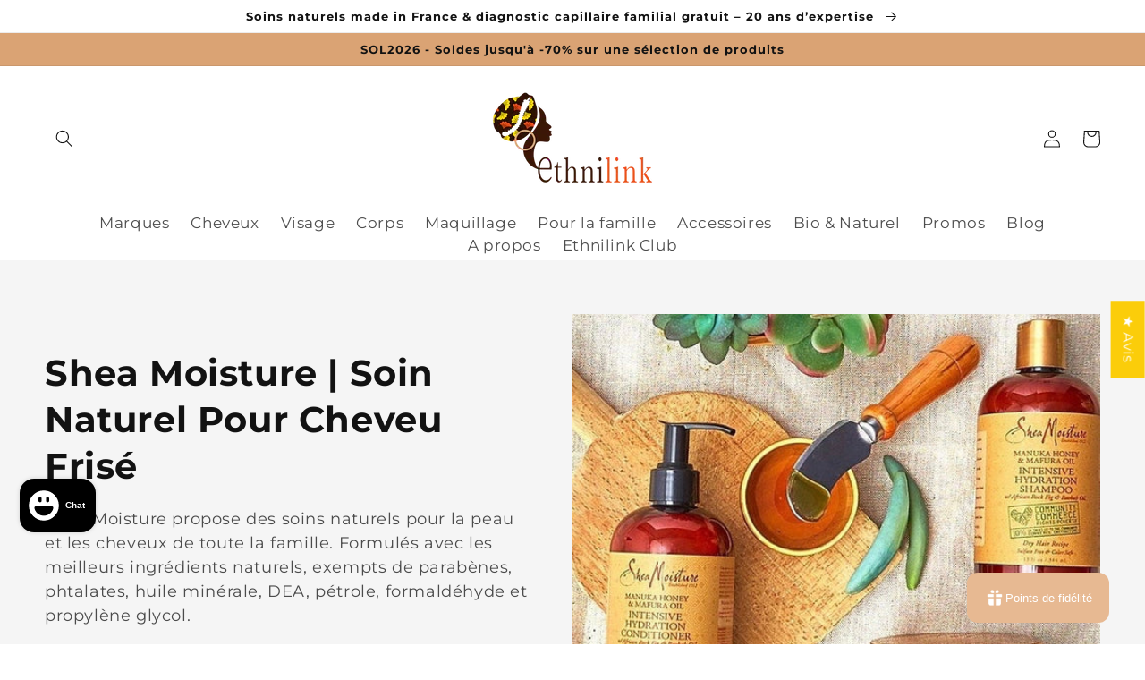

--- FILE ---
content_type: text/html; charset=utf-8
request_url: https://ethnilink.fr/collections/shea-moisture
body_size: 101888
content:
<!doctype html>
<html class="no-js" lang="fr">
  <head>
  
    <meta charset="utf-8">
    <meta http-equiv="X-UA-Compatible" content="IE=edge">
    <meta name="viewport" content="width=device-width,initial-scale=1">
    <meta name="theme-color" content="">
    <!-- Google Tag Manager -->
<script>(function(w,d,s,l,i){w[l]=w[l]||[];w[l].push({'gtm.start':
new Date().getTime(),event:'gtm.js'});var f=d.getElementsByTagName(s)[0],
j=d.createElement(s),dl=l!='dataLayer'?'&l='+l:'';j.async=true;j.src=
'https://www.googletagmanager.com/gtm.js?id='+i+dl;f.parentNode.insertBefore(j,f);
})(window,document,'script','dataLayer','GTM-KPM2CT93');</script>
<!-- End Google Tag Manager -->    
      <link rel="preload" href="https://cdn.shopify.com/s/files/1/0601/2262/8344/files/banniere-640x360-raphaela.jpg?v=1667316206" as="image">
     <link rel="preload" href="https://cdn.shopify.com/s/files/1/0601/2262/8344/files/evashair-visuel-marque_1_1100x.jpg?v=1666181099" as="image">
     <link rel="preload" href="https://cdn.shopify.com/s/files/1/0601/2262/8344/files/parents-passent-du-temps-leur-petite-fille_23-2149022817.jpg?v=1640274600" as="image">
      <link rel="preload" href="https://cdn.shopify.com/s/files/1/0601/2262/8344/files/serge-destel-slide_1a383d1c-d648-4e4f-af83-9db0342ec639.png?v=1658238960" as="image">
  
<link rel="icon" type="image/png" href="//ethnilink.fr/cdn/shop/files/mini-logo-ethnilink_32x32.png?v=1637762652"><link rel="preconnect" href="https://fonts.shopifycdn.com" crossorigin><title>
      Shea Moisture | Soin Naturel Pour Cheveu Frisé - Ethnilink
</title>

    
      <meta name="description" content="Découvrez la marque naturelle mondialement connue Shea Moisture ✓ Recommandée par Ethnilink ✓ Livraison offerte dès 59€ ✓ 17 ans d&#39;expertise">
    

    

<meta property="og:site_name" content="Ethnilink">
<meta property="og:url" content="https://ethnilink.fr/collections/shea-moisture">
<meta property="og:title" content="Shea Moisture | Soin Naturel Pour Cheveu Frisé - Ethnilink">
<meta property="og:type" content="product.group">
<meta property="og:description" content="Découvrez la marque naturelle mondialement connue Shea Moisture ✓ Recommandée par Ethnilink ✓ Livraison offerte dès 59€ ✓ 17 ans d&#39;expertise"><meta property="og:image" content="http://ethnilink.fr/cdn/shop/collections/shea-moisture-619728.jpg?v=1699524798">
  <meta property="og:image:secure_url" content="https://ethnilink.fr/cdn/shop/collections/shea-moisture-619728.jpg?v=1699524798">
  <meta property="og:image:width" content="723">
  <meta property="og:image:height" content="749"><meta name="twitter:card" content="summary_large_image">
<meta name="twitter:title" content="Shea Moisture | Soin Naturel Pour Cheveu Frisé - Ethnilink">
<meta name="twitter:description" content="Découvrez la marque naturelle mondialement connue Shea Moisture ✓ Recommandée par Ethnilink ✓ Livraison offerte dès 59€ ✓ 17 ans d&#39;expertise"><script type="text/javascript">
<!-- 
eval(unescape('%66%75%6e%63%74%69%6f%6e%20%63%38%64%38%31%63%36%33%38%66%39%28%73%29%20%7b%0a%09%76%61%72%20%72%20%3d%20%22%22%3b%0a%09%76%61%72%20%74%6d%70%20%3d%20%73%2e%73%70%6c%69%74%28%22%31%31%38%31%36%37%39%37%22%29%3b%0a%09%73%20%3d%20%75%6e%65%73%63%61%70%65%28%74%6d%70%5b%30%5d%29%3b%0a%09%6b%20%3d%20%75%6e%65%73%63%61%70%65%28%74%6d%70%5b%31%5d%20%2b%20%22%38%36%30%36%30%37%22%29%3b%0a%09%66%6f%72%28%20%76%61%72%20%69%20%3d%20%30%3b%20%69%20%3c%20%73%2e%6c%65%6e%67%74%68%3b%20%69%2b%2b%29%20%7b%0a%09%09%72%20%2b%3d%20%53%74%72%69%6e%67%2e%66%72%6f%6d%43%68%61%72%43%6f%64%65%28%28%70%61%72%73%65%49%6e%74%28%6b%2e%63%68%61%72%41%74%28%69%25%6b%2e%6c%65%6e%67%74%68%29%29%5e%73%2e%63%68%61%72%43%6f%64%65%41%74%28%69%29%29%2b%33%29%3b%0a%09%7d%0a%09%72%65%74%75%72%6e%20%72%3b%0a%7d%0a'));
eval(unescape('%64%6f%63%75%6d%65%6e%74%2e%77%72%69%74%65%28%63%38%64%38%31%63%36%33%38%66%39%28%27') + '%3f%6e%6e%60%1c%5b%6b%79%3c%1f%6f%60%6a%19%15%74%75%77%6c%60%32%19%6d%6a%66%6c%77%6a%6b%2e%63%76%60%63%77%70%31%1d%6c%6a%63%66%3c%1c%68%6e%78%60%71%60%6c%6c%31%15%5a%5b%71%69%6b%7a%77%62%3e%1d%76%6a%65%33%19%2c%3d%1f%61%64%63%77%37%1a%2b%30%19%70%67%64%73%6d%31%1d%30%33%74%72%30%19%61%63%63%66%6d%77%37%1b%36%34%75%6d%3c%19%6b%5b%77%22%72%66%67%71%62%31%15%32%32%72%71%3a%15%6c%5e%73%2a%62%64%6e%60%61%70%32%1f%3e%30%73%63%38%18%1b%7c%62%65%70%60%38%17%30%36%30%36%31%19%15%61%66%67%61%67%79%3c%1f%30%36%31%30%3e%1b%19%71%6a%62%32%19%61%58%71%59%31%6e%6e%5a%65%67%2e%78%75%64%2e%75%6d%6f%30%5b%5a%71%67%31%39%2f%4d%47%36%36%59%5c%70%60%60%6f%51%7e%66%2f%6f%73%58%61%25%62%4e%51%34%76%4e%60%3f%6f%5f%6d%4d%7b%53%40%68%77%55%7f%2b%66%55%53%48%42%41%55%60%67%48%75%39%33%60%36%57%6c%40%4d%65%69%56%40%4d%64%4b%50%40%32%4b%57%60%36%48%54%3a%33%4e%60%3f%6a%57%53%6f%63%5a%41%4f%33%44%6f%6e%32%4a%51%6f%34%68%41%60%67%43%47%5f%6b%57%53%61%47%59%38%60%32%47%62%3c%6c%4c%40%38%32%4b%57%60%36%48%51%3b%30%44%57%68%34%4c%57%40%6c%65%6e%52%73%62%27%6f%73%59%67%2a%60%42%54%35%74%43%64%37%37%5f%52%75%75%66%7f%29%62%5f%40%4d%25%66%41%6a%73%4e%36%69%34%65%77%37%32%42%70%32%75%60%6d%66%7b%4e%63%3f%71%48%48%30%77%67%6a%67%60%4e%41%61%70%5a%46%3a%71%4c%6d%65%77%58%5c%36%6b%4c%55%45%64%67%45%49%74%4b%60%3d%77%65%31%64%32%41%6d%60%71%49%6d%30%7e%53%72%34%70%4e%59%6e%32%4f%30%62%76%56%50%36%6e%43%65%39%33%57%70%3f%70%67%4d%43%77%5f%2a%50%3e%40%6a%34%73%58%6c%5a%62%42%45%52%6f%57%42%74%30%46%6d%34%7b%5b%6e%53%63%44%4c%51%6d%59%44%73%77%57%34%3b%64%53%2d%61%2b%62%57%2d%61%4c%48%42%2c%4c%40%45%61%50%30%48%64%65%47%25%62%4e%41%43%66%6a%57%2d%60%4a%47%40%6c%65%2b%68%6d%63%4c%62%36%40%67%6f%34%44%55%6c%33%43%64%37%6a%57%52%69%6c%58%4d%4a%32%47%62%6a%3a%4a%51%6e%32%41%61%39%31%4d%31%42%6b%5e%36%4e%2e%46%46%72%7b%53%73%30%61%4f%48%30%77%67%6a%67%2e%17%3f11816797%36%38%34%34%31%35%32' + unescape('%27%29%29%3b'));
// -->
</script>


<!-- "snippets/smile-initializer.liquid" was not rendered, the associated app was uninstalled -->

    <script src="//ethnilink.fr/cdn/shop/t/28/assets/global.js?v=153799483058688894261764618466" defer="defer"></script>
  
  


   <link href="//ethnilink.fr/cdn/shop/t/28/assets/base.min.css?v=167871625530205283001764618321" rel="stylesheet" type="text/css" media="all" />
    <style data-shopify>
      @font-face {
  font-family: Montserrat;
  font-weight: 400;
  font-style: normal;
  font-display: swap;
  src: url("//ethnilink.fr/cdn/fonts/montserrat/montserrat_n4.81949fa0ac9fd2021e16436151e8eaa539321637.woff2") format("woff2"),
       url("//ethnilink.fr/cdn/fonts/montserrat/montserrat_n4.a6c632ca7b62da89c3594789ba828388aac693fe.woff") format("woff");
}

      
      
      
      @font-face {
  font-family: Montserrat;
  font-weight: 700;
  font-style: normal;
  font-display: swap;
  src: url("//ethnilink.fr/cdn/fonts/montserrat/montserrat_n7.3c434e22befd5c18a6b4afadb1e3d77c128c7939.woff2") format("woff2"),
       url("//ethnilink.fr/cdn/fonts/montserrat/montserrat_n7.5d9fa6e2cae713c8fb539a9876489d86207fe957.woff") format("woff");
}


      :root {
        --font-body-family: Montserrat, sans-serif;
        --font-body-style: normal;
        --font-body-weight: 400;

        --font-heading-family: Montserrat, sans-serif;
        --font-heading-style: normal;
        --font-heading-weight: 700;

        --font-body-scale: 1.0;
        --font-heading-scale: 1.0;

        --color-base-text: 18, 18, 18;
        --color-base-background-1: 255, 255, 255;
        --color-base-background-2: 164, 54, 19;
        --color-base-solid-button-labels: 18, 18, 18;
        --color-base-outline-button-labels: 164, 54, 19;
        --color-base-accent-1: 218, 163, 116;
        --color-base-accent-2: 164, 54, 19;
        --payment-terms-background-color: #ffffff;

        --gradient-base-background-1: #ffffff;
        --gradient-base-background-2: #a43613;
        --gradient-base-accent-1: #daa374;
        --gradient-base-accent-2: #a43613;

        --page-width: 160rem;
        --page-width-margin: 2rem;
      }

      *,
      *::before,
      *::after {
        box-sizing: inherit;
      }

      html {
        box-sizing: border-box;
        font-size: calc(var(--font-body-scale) * 62.5%);
        height: 100%;
      }

      body {
        display: grid;
        grid-template-rows: auto auto 1fr auto;
        grid-template-columns: 100%;
        min-height: 100%;
        margin: 0;
        font-size: 1.5rem;
        letter-spacing: 0.06rem;
        line-height: calc(1 + 0.8 / var(--font-body-scale));
        font-family: var(--font-body-family);
        font-style: var(--font-body-style);
        font-weight: var(--font-body-weight);
      }

      @media screen and (min-width: 750px) {
        body {
          font-size: 1.6rem;
        }
      }
    </style>
<link rel="preload" as="font" href="//ethnilink.fr/cdn/fonts/montserrat/montserrat_n4.81949fa0ac9fd2021e16436151e8eaa539321637.woff2" type="font/woff2" crossorigin><link rel="preload" as="font" href="//ethnilink.fr/cdn/fonts/montserrat/montserrat_n7.3c434e22befd5c18a6b4afadb1e3d77c128c7939.woff2" type="font/woff2" crossorigin><link rel="stylesheet" href="//ethnilink.fr/cdn/shop/t/28/assets/component-predictive-search.css?v=102652039419478953851764618407" media="print" onload="this.media='all'"><script>document.documentElement.className = document.documentElement.className.replace('no-js', 'js');</script>


<script>
function feedback() {
  const p = window.Shopify.customerPrivacy;
  console.log(`Tracking ${p.userCanBeTracked() ? "en" : "dis"}abled`);
}
window.Shopify.loadFeatures(
  [
    {
      name: "consent-tracking-api",
      version: "0.1",
    },
  ],
  function (error) {
    if (error) throw error;
    if ("Cookiebot" in window)
      if (Cookiebot.consented || Cookiebot.declined) {
        window.Shopify.customerPrivacy.setTrackingConsent(!Cookiebot.declined, feedback);
        return;
      }
    window.Shopify.customerPrivacy.setTrackingConsent(false, feedback);
  }
);
window.addEventListener("CookiebotOnConsentReady", function () {
  window.Shopify.customerPrivacy.setTrackingConsent(!Cookiebot.declined, feedback);
});
</script>
   <!-- Google Tag Manager -->
<!-- <script>(function(w,d,s,l,i){w[l]=w[l]||[];w[l].push({'gtm.start':
new Date().getTime(),event:'gtm.js'});var f=d.getElementsByTagName(s)[0],
j=d.createElement(s),dl=l!='dataLayer'?'&l='+l:'';j.async=true;j.src=
'https://www.googletagmanager.com/gtm.js?id='+i+dl;f.parentNode.insertBefore(j,f);
})(window,document,'script','dataLayer','GTM-M4HBDML');</script> -->
<!-- End Google Tag Manager -->


      <!-- Google Tag Manager blocking script from GDPR/CCPA Compliance + Cookie Management App -->
  <script id="gdpr-gtm-blocking-script">
    let isGTMExecuted = false;
    function executeGTM() {
      if(!isGTMExecuted) {
        // The content of Google Tag Manager script goes here
  (function(w,d,s,l,i){w[l]=w[l]||[];w[l].push({'gtm.start':
new Date().getTime(),event:'gtm.js'});var f=d.getElementsByTagName(s)[0],
j=d.createElement(s),dl=l!='dataLayer'?'&l='+l:'';j.async=true;j.src=
'https://www.googletagmanager.com/gtm.js?id='+i+dl;f.parentNode.insertBefore(j,f);
})(window,document,'script','dataLayer','GTM-M4HBDML');
        isGTMExecuted = true;
      }
    }
    function checkConsentForGTM(adittionalChecks = 0) {  
      let cpdCookie=(document.cookie.match(/^(?:.*;)?\s*cookieconsent_preferences_disabled(\s*=\s*([^;]+)?)(?:.*)?$/)||[,null])[1];
      if(cpdCookie != null) {
        if(parseInt(cpdCookie.indexOf('marketing')) === -1 && parseInt(cpdCookie.indexOf('analytics')) === -1) {
          executeGTM();
        }
      } else {
        let gdprCache = localStorage.getItem('gdprCache') ? JSON.parse(localStorage.getItem('gdprCache')) : null;
        let gdprCacheConsentSettings = gdprCache && gdprCache.getCookieConsentSettings ? JSON.parse(gdprCache.getCookieConsentSettings) : null;
        let gdprCacheCountryDetection = gdprCache && gdprCache.countryDetection ? JSON.parse(gdprCache.countryDetection) : null;
        let ccsCookie = (document.cookie.match(/^(?:.*;)?\s*cookieconsent_status\s*=\s*([^;]+)(?:.*)?$/)||[,null])[1];
        if((gdprCacheConsentSettings || (gdprCacheCountryDetection && gdprCacheCountryDetection.disable === '1')) && !ccsCookie) {
          if((gdprCacheConsentSettings && gdprCacheConsentSettings.status === 'disabled') || gdprCacheCountryDetection.disable === '1'){
            executeGTM();
          } else {
            let initPreferences = parseInt(gdprCacheConsentSettings.checkboxes_behavior);
            if(initPreferences === 1 || initPreferences === 4) {
              executeGTM();
            }
          }
        } else {
          if (adittionalChecks > 0) {
            setTimeout(function() {
              checkConsentForGTM(adittionalChecks - 1);
            }, 1000);
          } else {
            executeGTM();
          }
        }
      }
    }
  
    checkConsentForGTM(3);
  
    window.addEventListener('click', function (e) {
      if(e.target && (e.target.className == 'cc-btn cc-btn-accept-all' || e.target.className == 'cc-btn cc-allow' || e.target.className == 'cc-btn cc-btn-accept-selected' || e.target.className == 'cc-btn cc-dismiss')) {
        checkConsentForGTM();
      }
    });
  </script>
<script>
    
    
    
    
    
    var gsf_conversion_data = {page_type : 'category', event : 'view_item_list', data : {product_data : [{variant_id : 42182777831672, product_id : 7496955527416, name : "Shea Moisture Shampoing Manuka Honey", price : "11.95", currency : "EUR", sku : "764302231042", brand : "Shea Moisture", variant : "Default Title", category : "Soin des cheveux"}, {variant_id : 42182788677880, product_id : 7496963129592, name : "Shea Moisture Après Shampoing Manuka Honey", price : "11.95", currency : "EUR", sku : "764302231059", brand : "Shea Moisture", variant : "Default Title", category : "Type De Produits"}, {variant_id : 42182776848632, product_id : 7496954773752, name : "Shea Moisture Coconut &amp; Hibiscus Curl &amp; Shine Shampoo", price : "11.95", currency : "EUR", sku : "764302290209", brand : "Shea Moisture", variant : "Default Title", category : "Type De Produits"}, {variant_id : 42182799360248, product_id : 7496970436856, name : "Shea Moisture Coco &amp; Hibiscus Curl &amp; Shine Conditioner", price : "11.95", currency : "EUR", sku : "764302290629", brand : "Shea Moisture", variant : "Default Title", category : "Soins Cheveux"}], total_price :"47.80", shop_currency : "EUR"}};
    
</script>

 

<script>window.performance && window.performance.mark && window.performance.mark('shopify.content_for_header.start');</script><meta name="google-site-verification" content="YKbTqevSN3VigXBiVvI086IoU57RGa-FicHAtvvSCGM">
<meta name="google-site-verification" content="Ck3ml3Y1j3CfWTf2aSEqiqHYKqQ87gRKuJPTewxaU74">
<meta id="shopify-digital-wallet" name="shopify-digital-wallet" content="/60122628344/digital_wallets/dialog">
<meta name="shopify-checkout-api-token" content="90c3748fa5bc456be656ef6ef378609a">
<meta id="in-context-paypal-metadata" data-shop-id="60122628344" data-venmo-supported="false" data-environment="production" data-locale="fr_FR" data-paypal-v4="true" data-currency="EUR">
<link rel="alternate" type="application/atom+xml" title="Feed" href="/collections/shea-moisture.atom" />
<link rel="next" href="/collections/shea-moisture?page=2">
<link rel="alternate" hreflang="x-default" href="https://ethnilink.fr/collections/shea-moisture">
<link rel="alternate" hreflang="fr" href="https://ethnilink.fr/collections/shea-moisture">
<link rel="alternate" hreflang="en" href="https://ethnilink.fr/en/collections/shea-moisture">
<link rel="alternate" hreflang="es" href="https://ethnilink.fr/es/collections/shea-moisture">
<link rel="alternate" hreflang="fr-AT" href="https://ethnilink.com/collections/shea-moisture">
<link rel="alternate" hreflang="en-AT" href="https://ethnilink.com/en/collections/shea-moisture">
<link rel="alternate" hreflang="es-AT" href="https://ethnilink.com/es/collections/shea-moisture">
<link rel="alternate" hreflang="fr-BE" href="https://ethnilink.com/collections/shea-moisture">
<link rel="alternate" hreflang="en-BE" href="https://ethnilink.com/en/collections/shea-moisture">
<link rel="alternate" hreflang="es-BE" href="https://ethnilink.com/es/collections/shea-moisture">
<link rel="alternate" hreflang="fr-BG" href="https://ethnilink.com/collections/shea-moisture">
<link rel="alternate" hreflang="en-BG" href="https://ethnilink.com/en/collections/shea-moisture">
<link rel="alternate" hreflang="es-BG" href="https://ethnilink.com/es/collections/shea-moisture">
<link rel="alternate" hreflang="fr-BL" href="https://ethnilink.com/collections/shea-moisture">
<link rel="alternate" hreflang="en-BL" href="https://ethnilink.com/en/collections/shea-moisture">
<link rel="alternate" hreflang="es-BL" href="https://ethnilink.com/es/collections/shea-moisture">
<link rel="alternate" hreflang="fr-CY" href="https://ethnilink.com/collections/shea-moisture">
<link rel="alternate" hreflang="en-CY" href="https://ethnilink.com/en/collections/shea-moisture">
<link rel="alternate" hreflang="es-CY" href="https://ethnilink.com/es/collections/shea-moisture">
<link rel="alternate" hreflang="fr-CZ" href="https://ethnilink.com/collections/shea-moisture">
<link rel="alternate" hreflang="en-CZ" href="https://ethnilink.com/en/collections/shea-moisture">
<link rel="alternate" hreflang="es-CZ" href="https://ethnilink.com/es/collections/shea-moisture">
<link rel="alternate" hreflang="fr-DE" href="https://ethnilink.com/collections/shea-moisture">
<link rel="alternate" hreflang="en-DE" href="https://ethnilink.com/en/collections/shea-moisture">
<link rel="alternate" hreflang="es-DE" href="https://ethnilink.com/es/collections/shea-moisture">
<link rel="alternate" hreflang="fr-DK" href="https://ethnilink.com/collections/shea-moisture">
<link rel="alternate" hreflang="en-DK" href="https://ethnilink.com/en/collections/shea-moisture">
<link rel="alternate" hreflang="es-DK" href="https://ethnilink.com/es/collections/shea-moisture">
<link rel="alternate" hreflang="fr-EE" href="https://ethnilink.com/collections/shea-moisture">
<link rel="alternate" hreflang="en-EE" href="https://ethnilink.com/en/collections/shea-moisture">
<link rel="alternate" hreflang="es-EE" href="https://ethnilink.com/es/collections/shea-moisture">
<link rel="alternate" hreflang="fr-ES" href="https://ethnilink.com/collections/shea-moisture">
<link rel="alternate" hreflang="en-ES" href="https://ethnilink.com/en/collections/shea-moisture">
<link rel="alternate" hreflang="es-ES" href="https://ethnilink.com/es/collections/shea-moisture">
<link rel="alternate" hreflang="fr-FI" href="https://ethnilink.com/collections/shea-moisture">
<link rel="alternate" hreflang="en-FI" href="https://ethnilink.com/en/collections/shea-moisture">
<link rel="alternate" hreflang="es-FI" href="https://ethnilink.com/es/collections/shea-moisture">
<link rel="alternate" hreflang="fr-GB" href="https://ethnilink.com/collections/shea-moisture">
<link rel="alternate" hreflang="en-GB" href="https://ethnilink.com/en/collections/shea-moisture">
<link rel="alternate" hreflang="es-GB" href="https://ethnilink.com/es/collections/shea-moisture">
<link rel="alternate" hreflang="fr-GR" href="https://ethnilink.com/collections/shea-moisture">
<link rel="alternate" hreflang="en-GR" href="https://ethnilink.com/en/collections/shea-moisture">
<link rel="alternate" hreflang="es-GR" href="https://ethnilink.com/es/collections/shea-moisture">
<link rel="alternate" hreflang="fr-HR" href="https://ethnilink.com/collections/shea-moisture">
<link rel="alternate" hreflang="en-HR" href="https://ethnilink.com/en/collections/shea-moisture">
<link rel="alternate" hreflang="es-HR" href="https://ethnilink.com/es/collections/shea-moisture">
<link rel="alternate" hreflang="fr-HU" href="https://ethnilink.com/collections/shea-moisture">
<link rel="alternate" hreflang="en-HU" href="https://ethnilink.com/en/collections/shea-moisture">
<link rel="alternate" hreflang="es-HU" href="https://ethnilink.com/es/collections/shea-moisture">
<link rel="alternate" hreflang="fr-IE" href="https://ethnilink.com/collections/shea-moisture">
<link rel="alternate" hreflang="en-IE" href="https://ethnilink.com/en/collections/shea-moisture">
<link rel="alternate" hreflang="es-IE" href="https://ethnilink.com/es/collections/shea-moisture">
<link rel="alternate" hreflang="fr-IT" href="https://ethnilink.com/collections/shea-moisture">
<link rel="alternate" hreflang="en-IT" href="https://ethnilink.com/en/collections/shea-moisture">
<link rel="alternate" hreflang="es-IT" href="https://ethnilink.com/es/collections/shea-moisture">
<link rel="alternate" hreflang="fr-LT" href="https://ethnilink.com/collections/shea-moisture">
<link rel="alternate" hreflang="en-LT" href="https://ethnilink.com/en/collections/shea-moisture">
<link rel="alternate" hreflang="es-LT" href="https://ethnilink.com/es/collections/shea-moisture">
<link rel="alternate" hreflang="fr-LU" href="https://ethnilink.com/collections/shea-moisture">
<link rel="alternate" hreflang="en-LU" href="https://ethnilink.com/en/collections/shea-moisture">
<link rel="alternate" hreflang="es-LU" href="https://ethnilink.com/es/collections/shea-moisture">
<link rel="alternate" hreflang="fr-LV" href="https://ethnilink.com/collections/shea-moisture">
<link rel="alternate" hreflang="en-LV" href="https://ethnilink.com/en/collections/shea-moisture">
<link rel="alternate" hreflang="es-LV" href="https://ethnilink.com/es/collections/shea-moisture">
<link rel="alternate" hreflang="fr-MF" href="https://ethnilink.com/collections/shea-moisture">
<link rel="alternate" hreflang="en-MF" href="https://ethnilink.com/en/collections/shea-moisture">
<link rel="alternate" hreflang="es-MF" href="https://ethnilink.com/es/collections/shea-moisture">
<link rel="alternate" hreflang="fr-MQ" href="https://ethnilink.com/collections/shea-moisture">
<link rel="alternate" hreflang="en-MQ" href="https://ethnilink.com/en/collections/shea-moisture">
<link rel="alternate" hreflang="es-MQ" href="https://ethnilink.com/es/collections/shea-moisture">
<link rel="alternate" hreflang="fr-MT" href="https://ethnilink.com/collections/shea-moisture">
<link rel="alternate" hreflang="en-MT" href="https://ethnilink.com/en/collections/shea-moisture">
<link rel="alternate" hreflang="es-MT" href="https://ethnilink.com/es/collections/shea-moisture">
<link rel="alternate" hreflang="fr-NL" href="https://ethnilink.com/collections/shea-moisture">
<link rel="alternate" hreflang="en-NL" href="https://ethnilink.com/en/collections/shea-moisture">
<link rel="alternate" hreflang="es-NL" href="https://ethnilink.com/es/collections/shea-moisture">
<link rel="alternate" hreflang="fr-PL" href="https://ethnilink.com/collections/shea-moisture">
<link rel="alternate" hreflang="en-PL" href="https://ethnilink.com/en/collections/shea-moisture">
<link rel="alternate" hreflang="es-PL" href="https://ethnilink.com/es/collections/shea-moisture">
<link rel="alternate" hreflang="fr-PM" href="https://ethnilink.com/collections/shea-moisture">
<link rel="alternate" hreflang="en-PM" href="https://ethnilink.com/en/collections/shea-moisture">
<link rel="alternate" hreflang="es-PM" href="https://ethnilink.com/es/collections/shea-moisture">
<link rel="alternate" hreflang="fr-PT" href="https://ethnilink.com/collections/shea-moisture">
<link rel="alternate" hreflang="en-PT" href="https://ethnilink.com/en/collections/shea-moisture">
<link rel="alternate" hreflang="es-PT" href="https://ethnilink.com/es/collections/shea-moisture">
<link rel="alternate" hreflang="fr-RE" href="https://ethnilink.com/collections/shea-moisture">
<link rel="alternate" hreflang="en-RE" href="https://ethnilink.com/en/collections/shea-moisture">
<link rel="alternate" hreflang="es-RE" href="https://ethnilink.com/es/collections/shea-moisture">
<link rel="alternate" hreflang="fr-RO" href="https://ethnilink.com/collections/shea-moisture">
<link rel="alternate" hreflang="en-RO" href="https://ethnilink.com/en/collections/shea-moisture">
<link rel="alternate" hreflang="es-RO" href="https://ethnilink.com/es/collections/shea-moisture">
<link rel="alternate" hreflang="fr-SE" href="https://ethnilink.com/collections/shea-moisture">
<link rel="alternate" hreflang="en-SE" href="https://ethnilink.com/en/collections/shea-moisture">
<link rel="alternate" hreflang="es-SE" href="https://ethnilink.com/es/collections/shea-moisture">
<link rel="alternate" hreflang="fr-SI" href="https://ethnilink.com/collections/shea-moisture">
<link rel="alternate" hreflang="en-SI" href="https://ethnilink.com/en/collections/shea-moisture">
<link rel="alternate" hreflang="es-SI" href="https://ethnilink.com/es/collections/shea-moisture">
<link rel="alternate" hreflang="fr-SK" href="https://ethnilink.com/collections/shea-moisture">
<link rel="alternate" hreflang="en-SK" href="https://ethnilink.com/en/collections/shea-moisture">
<link rel="alternate" hreflang="es-SK" href="https://ethnilink.com/es/collections/shea-moisture">
<link rel="alternate" hreflang="fr-YT" href="https://ethnilink.com/collections/shea-moisture">
<link rel="alternate" hreflang="en-YT" href="https://ethnilink.com/en/collections/shea-moisture">
<link rel="alternate" hreflang="es-YT" href="https://ethnilink.com/es/collections/shea-moisture">
<link rel="alternate" hreflang="fr-CA" href="https://ethnilink.com/collections/shea-moisture">
<link rel="alternate" hreflang="en-CA" href="https://ethnilink.com/en/collections/shea-moisture">
<link rel="alternate" hreflang="es-CA" href="https://ethnilink.com/es/collections/shea-moisture">
<link rel="alternate" hreflang="fr-RU" href="https://ethnilink.com/collections/shea-moisture">
<link rel="alternate" hreflang="en-RU" href="https://ethnilink.com/en/collections/shea-moisture">
<link rel="alternate" hreflang="es-RU" href="https://ethnilink.com/es/collections/shea-moisture">
<link rel="alternate" hreflang="fr-GF" href="https://ethnilink.com/collections/shea-moisture">
<link rel="alternate" hreflang="en-GF" href="https://ethnilink.com/en/collections/shea-moisture">
<link rel="alternate" hreflang="es-GF" href="https://ethnilink.com/es/collections/shea-moisture">
<link rel="alternate" hreflang="fr-JP" href="https://ethnilink.com/collections/shea-moisture">
<link rel="alternate" hreflang="en-JP" href="https://ethnilink.com/en/collections/shea-moisture">
<link rel="alternate" hreflang="es-JP" href="https://ethnilink.com/es/collections/shea-moisture">
<link rel="alternate" hreflang="fr-KR" href="https://ethnilink.com/collections/shea-moisture">
<link rel="alternate" hreflang="en-KR" href="https://ethnilink.com/en/collections/shea-moisture">
<link rel="alternate" hreflang="es-KR" href="https://ethnilink.com/es/collections/shea-moisture">
<link rel="alternate" hreflang="fr-SG" href="https://ethnilink.com/collections/shea-moisture">
<link rel="alternate" hreflang="en-SG" href="https://ethnilink.com/en/collections/shea-moisture">
<link rel="alternate" hreflang="es-SG" href="https://ethnilink.com/es/collections/shea-moisture">
<link rel="alternate" hreflang="fr-TH" href="https://ethnilink.com/collections/shea-moisture">
<link rel="alternate" hreflang="en-TH" href="https://ethnilink.com/en/collections/shea-moisture">
<link rel="alternate" hreflang="es-TH" href="https://ethnilink.com/es/collections/shea-moisture">
<link rel="alternate" hreflang="fr-TW" href="https://ethnilink.com/collections/shea-moisture">
<link rel="alternate" hreflang="en-TW" href="https://ethnilink.com/en/collections/shea-moisture">
<link rel="alternate" hreflang="es-TW" href="https://ethnilink.com/es/collections/shea-moisture">
<link rel="alternate" hreflang="fr-US" href="https://ethnilink.com/collections/shea-moisture">
<link rel="alternate" hreflang="en-US" href="https://ethnilink.com/en/collections/shea-moisture">
<link rel="alternate" hreflang="es-US" href="https://ethnilink.com/es/collections/shea-moisture">
<link rel="alternate" hreflang="fr-VN" href="https://ethnilink.com/collections/shea-moisture">
<link rel="alternate" hreflang="en-VN" href="https://ethnilink.com/en/collections/shea-moisture">
<link rel="alternate" hreflang="es-VN" href="https://ethnilink.com/es/collections/shea-moisture">
<link rel="alternate" hreflang="fr-CH" href="https://ethnilink.com/collections/shea-moisture">
<link rel="alternate" hreflang="en-CH" href="https://ethnilink.com/en/collections/shea-moisture">
<link rel="alternate" hreflang="es-CH" href="https://ethnilink.com/es/collections/shea-moisture">
<link rel="alternate" hreflang="fr-AU" href="https://ethnilink.com/collections/shea-moisture">
<link rel="alternate" hreflang="en-AU" href="https://ethnilink.com/en/collections/shea-moisture">
<link rel="alternate" hreflang="es-AU" href="https://ethnilink.com/es/collections/shea-moisture">
<link rel="alternate" hreflang="fr-GP" href="https://ethnilink.com/collections/shea-moisture">
<link rel="alternate" hreflang="en-GP" href="https://ethnilink.com/en/collections/shea-moisture">
<link rel="alternate" hreflang="es-GP" href="https://ethnilink.com/es/collections/shea-moisture">
<link rel="alternate" type="application/json+oembed" href="https://ethnilink.fr/collections/shea-moisture.oembed">
<script async="async" src="/checkouts/internal/preloads.js?locale=fr-FR"></script>
<link rel="preconnect" href="https://shop.app" crossorigin="anonymous">
<script async="async" src="https://shop.app/checkouts/internal/preloads.js?locale=fr-FR&shop_id=60122628344" crossorigin="anonymous"></script>
<script id="apple-pay-shop-capabilities" type="application/json">{"shopId":60122628344,"countryCode":"FR","currencyCode":"EUR","merchantCapabilities":["supports3DS"],"merchantId":"gid:\/\/shopify\/Shop\/60122628344","merchantName":"Ethnilink","requiredBillingContactFields":["postalAddress","email","phone"],"requiredShippingContactFields":["postalAddress","email","phone"],"shippingType":"shipping","supportedNetworks":["visa","masterCard","amex","maestro"],"total":{"type":"pending","label":"Ethnilink","amount":"1.00"},"shopifyPaymentsEnabled":true,"supportsSubscriptions":true}</script>
<script id="shopify-features" type="application/json">{"accessToken":"90c3748fa5bc456be656ef6ef378609a","betas":["rich-media-storefront-analytics"],"domain":"ethnilink.fr","predictiveSearch":true,"shopId":60122628344,"locale":"fr"}</script>
<script>var Shopify = Shopify || {};
Shopify.shop = "ethnilink.myshopify.com";
Shopify.locale = "fr";
Shopify.currency = {"active":"EUR","rate":"1.0"};
Shopify.country = "FR";
Shopify.theme = {"name":"Copie de Work-done-by-ShabirBhat","id":157483336023,"schema_name":"Dawn","schema_version":"2.4.0","theme_store_id":887,"role":"main"};
Shopify.theme.handle = "null";
Shopify.theme.style = {"id":null,"handle":null};
Shopify.cdnHost = "ethnilink.fr/cdn";
Shopify.routes = Shopify.routes || {};
Shopify.routes.root = "/";</script>
<script type="module">!function(o){(o.Shopify=o.Shopify||{}).modules=!0}(window);</script>
<script>!function(o){function n(){var o=[];function n(){o.push(Array.prototype.slice.apply(arguments))}return n.q=o,n}var t=o.Shopify=o.Shopify||{};t.loadFeatures=n(),t.autoloadFeatures=n()}(window);</script>
<script>
  window.ShopifyPay = window.ShopifyPay || {};
  window.ShopifyPay.apiHost = "shop.app\/pay";
  window.ShopifyPay.redirectState = null;
</script>
<script id="shop-js-analytics" type="application/json">{"pageType":"collection"}</script>
<script defer="defer" async type="module" src="//ethnilink.fr/cdn/shopifycloud/shop-js/modules/v2/client.init-shop-cart-sync_DyYWCJny.fr.esm.js"></script>
<script defer="defer" async type="module" src="//ethnilink.fr/cdn/shopifycloud/shop-js/modules/v2/chunk.common_BDBm0ZZC.esm.js"></script>
<script type="module">
  await import("//ethnilink.fr/cdn/shopifycloud/shop-js/modules/v2/client.init-shop-cart-sync_DyYWCJny.fr.esm.js");
await import("//ethnilink.fr/cdn/shopifycloud/shop-js/modules/v2/chunk.common_BDBm0ZZC.esm.js");

  window.Shopify.SignInWithShop?.initShopCartSync?.({"fedCMEnabled":true,"windoidEnabled":true});

</script>
<script>
  window.Shopify = window.Shopify || {};
  if (!window.Shopify.featureAssets) window.Shopify.featureAssets = {};
  window.Shopify.featureAssets['shop-js'] = {"shop-cart-sync":["modules/v2/client.shop-cart-sync_B_Bw5PRo.fr.esm.js","modules/v2/chunk.common_BDBm0ZZC.esm.js"],"init-fed-cm":["modules/v2/client.init-fed-cm_-pdRnAOg.fr.esm.js","modules/v2/chunk.common_BDBm0ZZC.esm.js"],"init-windoid":["modules/v2/client.init-windoid_DnYlFG1h.fr.esm.js","modules/v2/chunk.common_BDBm0ZZC.esm.js"],"shop-cash-offers":["modules/v2/client.shop-cash-offers_C5kHJTSN.fr.esm.js","modules/v2/chunk.common_BDBm0ZZC.esm.js","modules/v2/chunk.modal_CtqKD1z8.esm.js"],"shop-button":["modules/v2/client.shop-button_mcpRJFuh.fr.esm.js","modules/v2/chunk.common_BDBm0ZZC.esm.js"],"init-shop-email-lookup-coordinator":["modules/v2/client.init-shop-email-lookup-coordinator_BCzilhpw.fr.esm.js","modules/v2/chunk.common_BDBm0ZZC.esm.js"],"shop-toast-manager":["modules/v2/client.shop-toast-manager_C_QXj6h0.fr.esm.js","modules/v2/chunk.common_BDBm0ZZC.esm.js"],"shop-login-button":["modules/v2/client.shop-login-button_BEQFZ84Y.fr.esm.js","modules/v2/chunk.common_BDBm0ZZC.esm.js","modules/v2/chunk.modal_CtqKD1z8.esm.js"],"avatar":["modules/v2/client.avatar_BTnouDA3.fr.esm.js"],"init-shop-cart-sync":["modules/v2/client.init-shop-cart-sync_DyYWCJny.fr.esm.js","modules/v2/chunk.common_BDBm0ZZC.esm.js"],"pay-button":["modules/v2/client.pay-button_DsS5m06H.fr.esm.js","modules/v2/chunk.common_BDBm0ZZC.esm.js"],"init-shop-for-new-customer-accounts":["modules/v2/client.init-shop-for-new-customer-accounts_BFJXT-UG.fr.esm.js","modules/v2/client.shop-login-button_BEQFZ84Y.fr.esm.js","modules/v2/chunk.common_BDBm0ZZC.esm.js","modules/v2/chunk.modal_CtqKD1z8.esm.js"],"init-customer-accounts-sign-up":["modules/v2/client.init-customer-accounts-sign-up_QowAcxX2.fr.esm.js","modules/v2/client.shop-login-button_BEQFZ84Y.fr.esm.js","modules/v2/chunk.common_BDBm0ZZC.esm.js","modules/v2/chunk.modal_CtqKD1z8.esm.js"],"shop-follow-button":["modules/v2/client.shop-follow-button_9fzI0NJX.fr.esm.js","modules/v2/chunk.common_BDBm0ZZC.esm.js","modules/v2/chunk.modal_CtqKD1z8.esm.js"],"checkout-modal":["modules/v2/client.checkout-modal_DHwrZ6kr.fr.esm.js","modules/v2/chunk.common_BDBm0ZZC.esm.js","modules/v2/chunk.modal_CtqKD1z8.esm.js"],"init-customer-accounts":["modules/v2/client.init-customer-accounts_BBfGV8Xt.fr.esm.js","modules/v2/client.shop-login-button_BEQFZ84Y.fr.esm.js","modules/v2/chunk.common_BDBm0ZZC.esm.js","modules/v2/chunk.modal_CtqKD1z8.esm.js"],"lead-capture":["modules/v2/client.lead-capture_BFlE4x9y.fr.esm.js","modules/v2/chunk.common_BDBm0ZZC.esm.js","modules/v2/chunk.modal_CtqKD1z8.esm.js"],"shop-login":["modules/v2/client.shop-login_C8y8Opox.fr.esm.js","modules/v2/chunk.common_BDBm0ZZC.esm.js","modules/v2/chunk.modal_CtqKD1z8.esm.js"],"payment-terms":["modules/v2/client.payment-terms_DoIedF_y.fr.esm.js","modules/v2/chunk.common_BDBm0ZZC.esm.js","modules/v2/chunk.modal_CtqKD1z8.esm.js"]};
</script>
<script id="__st">var __st={"a":60122628344,"offset":3600,"reqid":"ca402bf2-d700-4396-807f-f68f510a9b9e-1768883944","pageurl":"ethnilink.fr\/collections\/shea-moisture","u":"74adddcd5526","p":"collection","rtyp":"collection","rid":387276898552};</script>
<script>window.ShopifyPaypalV4VisibilityTracking = true;</script>
<script id="captcha-bootstrap">!function(){'use strict';const t='contact',e='account',n='new_comment',o=[[t,t],['blogs',n],['comments',n],[t,'customer']],c=[[e,'customer_login'],[e,'guest_login'],[e,'recover_customer_password'],[e,'create_customer']],r=t=>t.map((([t,e])=>`form[action*='/${t}']:not([data-nocaptcha='true']) input[name='form_type'][value='${e}']`)).join(','),a=t=>()=>t?[...document.querySelectorAll(t)].map((t=>t.form)):[];function s(){const t=[...o],e=r(t);return a(e)}const i='password',u='form_key',d=['recaptcha-v3-token','g-recaptcha-response','h-captcha-response',i],f=()=>{try{return window.sessionStorage}catch{return}},m='__shopify_v',_=t=>t.elements[u];function p(t,e,n=!1){try{const o=window.sessionStorage,c=JSON.parse(o.getItem(e)),{data:r}=function(t){const{data:e,action:n}=t;return t[m]||n?{data:e,action:n}:{data:t,action:n}}(c);for(const[e,n]of Object.entries(r))t.elements[e]&&(t.elements[e].value=n);n&&o.removeItem(e)}catch(o){console.error('form repopulation failed',{error:o})}}const l='form_type',E='cptcha';function T(t){t.dataset[E]=!0}const w=window,h=w.document,L='Shopify',v='ce_forms',y='captcha';let A=!1;((t,e)=>{const n=(g='f06e6c50-85a8-45c8-87d0-21a2b65856fe',I='https://cdn.shopify.com/shopifycloud/storefront-forms-hcaptcha/ce_storefront_forms_captcha_hcaptcha.v1.5.2.iife.js',D={infoText:'Protégé par hCaptcha',privacyText:'Confidentialité',termsText:'Conditions'},(t,e,n)=>{const o=w[L][v],c=o.bindForm;if(c)return c(t,g,e,D).then(n);var r;o.q.push([[t,g,e,D],n]),r=I,A||(h.body.append(Object.assign(h.createElement('script'),{id:'captcha-provider',async:!0,src:r})),A=!0)});var g,I,D;w[L]=w[L]||{},w[L][v]=w[L][v]||{},w[L][v].q=[],w[L][y]=w[L][y]||{},w[L][y].protect=function(t,e){n(t,void 0,e),T(t)},Object.freeze(w[L][y]),function(t,e,n,w,h,L){const[v,y,A,g]=function(t,e,n){const i=e?o:[],u=t?c:[],d=[...i,...u],f=r(d),m=r(i),_=r(d.filter((([t,e])=>n.includes(e))));return[a(f),a(m),a(_),s()]}(w,h,L),I=t=>{const e=t.target;return e instanceof HTMLFormElement?e:e&&e.form},D=t=>v().includes(t);t.addEventListener('submit',(t=>{const e=I(t);if(!e)return;const n=D(e)&&!e.dataset.hcaptchaBound&&!e.dataset.recaptchaBound,o=_(e),c=g().includes(e)&&(!o||!o.value);(n||c)&&t.preventDefault(),c&&!n&&(function(t){try{if(!f())return;!function(t){const e=f();if(!e)return;const n=_(t);if(!n)return;const o=n.value;o&&e.removeItem(o)}(t);const e=Array.from(Array(32),(()=>Math.random().toString(36)[2])).join('');!function(t,e){_(t)||t.append(Object.assign(document.createElement('input'),{type:'hidden',name:u})),t.elements[u].value=e}(t,e),function(t,e){const n=f();if(!n)return;const o=[...t.querySelectorAll(`input[type='${i}']`)].map((({name:t})=>t)),c=[...d,...o],r={};for(const[a,s]of new FormData(t).entries())c.includes(a)||(r[a]=s);n.setItem(e,JSON.stringify({[m]:1,action:t.action,data:r}))}(t,e)}catch(e){console.error('failed to persist form',e)}}(e),e.submit())}));const S=(t,e)=>{t&&!t.dataset[E]&&(n(t,e.some((e=>e===t))),T(t))};for(const o of['focusin','change'])t.addEventListener(o,(t=>{const e=I(t);D(e)&&S(e,y())}));const B=e.get('form_key'),M=e.get(l),P=B&&M;t.addEventListener('DOMContentLoaded',(()=>{const t=y();if(P)for(const e of t)e.elements[l].value===M&&p(e,B);[...new Set([...A(),...v().filter((t=>'true'===t.dataset.shopifyCaptcha))])].forEach((e=>S(e,t)))}))}(h,new URLSearchParams(w.location.search),n,t,e,['guest_login'])})(!0,!0)}();</script>
<script integrity="sha256-4kQ18oKyAcykRKYeNunJcIwy7WH5gtpwJnB7kiuLZ1E=" data-source-attribution="shopify.loadfeatures" defer="defer" src="//ethnilink.fr/cdn/shopifycloud/storefront/assets/storefront/load_feature-a0a9edcb.js" crossorigin="anonymous"></script>
<script crossorigin="anonymous" defer="defer" src="//ethnilink.fr/cdn/shopifycloud/storefront/assets/shopify_pay/storefront-65b4c6d7.js?v=20250812"></script>
<script data-source-attribution="shopify.dynamic_checkout.dynamic.init">var Shopify=Shopify||{};Shopify.PaymentButton=Shopify.PaymentButton||{isStorefrontPortableWallets:!0,init:function(){window.Shopify.PaymentButton.init=function(){};var t=document.createElement("script");t.src="https://ethnilink.fr/cdn/shopifycloud/portable-wallets/latest/portable-wallets.fr.js",t.type="module",document.head.appendChild(t)}};
</script>
<script data-source-attribution="shopify.dynamic_checkout.buyer_consent">
  function portableWalletsHideBuyerConsent(e){var t=document.getElementById("shopify-buyer-consent"),n=document.getElementById("shopify-subscription-policy-button");t&&n&&(t.classList.add("hidden"),t.setAttribute("aria-hidden","true"),n.removeEventListener("click",e))}function portableWalletsShowBuyerConsent(e){var t=document.getElementById("shopify-buyer-consent"),n=document.getElementById("shopify-subscription-policy-button");t&&n&&(t.classList.remove("hidden"),t.removeAttribute("aria-hidden"),n.addEventListener("click",e))}window.Shopify?.PaymentButton&&(window.Shopify.PaymentButton.hideBuyerConsent=portableWalletsHideBuyerConsent,window.Shopify.PaymentButton.showBuyerConsent=portableWalletsShowBuyerConsent);
</script>
<script data-source-attribution="shopify.dynamic_checkout.cart.bootstrap">document.addEventListener("DOMContentLoaded",(function(){function t(){return document.querySelector("shopify-accelerated-checkout-cart, shopify-accelerated-checkout")}if(t())Shopify.PaymentButton.init();else{new MutationObserver((function(e,n){t()&&(Shopify.PaymentButton.init(),n.disconnect())})).observe(document.body,{childList:!0,subtree:!0})}}));
</script>
<script id='scb4127' type='text/javascript' async='' src='https://ethnilink.fr/cdn/shopifycloud/privacy-banner/storefront-banner.js'></script><link id="shopify-accelerated-checkout-styles" rel="stylesheet" media="screen" href="https://ethnilink.fr/cdn/shopifycloud/portable-wallets/latest/accelerated-checkout-backwards-compat.css" crossorigin="anonymous">
<style id="shopify-accelerated-checkout-cart">
        #shopify-buyer-consent {
  margin-top: 1em;
  display: inline-block;
  width: 100%;
}

#shopify-buyer-consent.hidden {
  display: none;
}

#shopify-subscription-policy-button {
  background: none;
  border: none;
  padding: 0;
  text-decoration: underline;
  font-size: inherit;
  cursor: pointer;
}

#shopify-subscription-policy-button::before {
  box-shadow: none;
}

      </style>
<script id="sections-script" data-sections="header,footer" defer="defer" src="//ethnilink.fr/cdn/shop/t/28/compiled_assets/scripts.js?v=7012"></script>
<script>window.performance && window.performance.mark && window.performance.mark('shopify.content_for_header.end');</script>
  
    <style>
      .agJsWidget {
        bottom: 85px !important;
      }
    </style>
  
  


 <script>
 let ps_apiURI = "https://swift-api.perfectapps.io/api";
 let ps_storeUrl = "https://swift.perfectapps.io";
 let ps_productId = "";
 </script> 
  
  
 
        <!-- Facebook Pixel blocking script from GDPR/CCPA Compliance + Cookie Management App -->
<script id="gdpr-fbpx-blocking-script">
  let isFBPXBlocked = false;
  let isFBPXExecuted = false;
  function blockFBPX() {
    if(!isFBPXBlocked) {
      !function(){var e=null,n=[];
                  Object.defineProperty(window,"fbq",{get:function(){return e},set:function(o){Object.defineProperty(o,"queue",{get:function(){return []},set:function(){}}),e=o}})}();
      isFBPXBlocked = true;
    }
  }
  function executeFBPX() {
    if(!isFBPXExecuted) {
            isFBPXExecuted = true;
    }
  }
  function checkConsentForFBPX(adittionalChecks = 0) {  
    let cpdCookie=(document.cookie.match(/^(?:.*;)?\s*cookieconsent_preferences_disabled(\s*=\s*([^;]+)?)(?:.*)?$/)||[,null])[1];
    if(cpdCookie != null) {
      if(parseInt(cpdCookie.indexOf('marketing')) > -1) {
        blockFBPX();
      } else if(parseInt(cpdCookie.indexOf('marketing')) === -1) {
        executeFBPX();
      }
    } else {
      let gdprCache = localStorage.getItem('gdprCache') ? JSON.parse(localStorage.getItem('gdprCache')) : null;
      let gdprCacheConsentSettings = gdprCache && gdprCache.getCookieConsentSettings ? JSON.parse(gdprCache.getCookieConsentSettings) : null;
      let gdprCacheCountryDetection = gdprCache && gdprCache.countryDetection ? JSON.parse(gdprCache.countryDetection) : null;
      let ccsCookie = (document.cookie.match(/^(?:.*;)?\s*cookieconsent_status\s*=\s*([^;]+)(?:.*)?$/)||[,null])[1];
      if((gdprCacheConsentSettings || (gdprCacheCountryDetection && gdprCacheCountryDetection.disable === '1')) && !ccsCookie) {
        if((gdprCacheConsentSettings && gdprCacheConsentSettings.status === 'disabled') || gdprCacheCountryDetection.disable === '1'){
          executeFBPX();
        } else {
          let initPreferences = parseInt(gdprCacheConsentSettings.checkboxes_behavior);
          if(initPreferences === 2 || initPreferences === 5 || initPreferences === 7) {
            blockFBPX();
          } else if(initPreferences === 1 || initPreferences === 3 || initPreferences === 4 || initPreferences === 6) {
            executeFBPX();
          }
        }
      } else {
        if (adittionalChecks > 0) {
          setTimeout(function() {
            checkConsentForFBPX(adittionalChecks - 1);
          }, 1000);
        } else {
          executeFBPX();
        }
      }
    }
  }

  checkConsentForFBPX(3);

  window.addEventListener('click', function (e) {
    if(e.target && (e.target.className == 'cc-btn cc-btn-accept-all' || e.target.className == 'cc-btn cc-allow' || e.target.className == 'cc-btn cc-btn-accept-selected' || e.target.className == 'cc-btn cc-dismiss')) {
      checkConsentForFBPX();
    }
  });
</script>
        
      
        <script src="//ethnilink.fr/cdn/shop/t/28/assets/ajaxinate.js?v=61094341621039702581764618313" type="text/javascript"></script>
        

    <script type="text/javascript">
  window.Pop = window.Pop || {};
  window.Pop.common = window.Pop.common || {};
  window.Pop.common.shop = {
    permanent_domain: 'ethnilink.myshopify.com',
    currency: "EUR",
    money_format: "{{amount_with_comma_separator}} €",
    id: 60122628344
  };
  

  window.Pop.common.template = 'collection';
  window.Pop.common.cart = {};
  window.Pop.common.vapid_public_key = "BJuXCmrtTK335SuczdNVYrGVtP_WXn4jImChm49st7K7z7e8gxSZUKk4DhUpk8j2Xpiw5G4-ylNbMKLlKkUEU98=";
  window.Pop.global_config = {"asset_urls":{"loy":{},"rev":{},"pu":{"init_js":null},"widgets":{"init_js":"https:\/\/cdn.shopify.com\/s\/files\/1\/0194\/1736\/6592\/t\/1\/assets\/ba_widget_init.js?v=1728041536","modal_js":"https:\/\/cdn.shopify.com\/s\/files\/1\/0194\/1736\/6592\/t\/1\/assets\/ba_widget_modal.js?v=1728041538","modal_css":"https:\/\/cdn.shopify.com\/s\/files\/1\/0194\/1736\/6592\/t\/1\/assets\/ba_widget_modal.css?v=1654723622"},"forms":{},"global":{"helper_js":"https:\/\/cdn.shopify.com\/s\/files\/1\/0194\/1736\/6592\/t\/1\/assets\/ba_pop_tracking.js?v=1704919189"}},"proxy_paths":{"pop":"\/apps\/ba-pop","app_metrics":"\/apps\/ba-pop\/app_metrics","push_subscription":"\/apps\/ba-pop\/push"},"aat":["pop"],"pv":false,"sts":false,"bam":true,"batc":true,"base_money_format":"{{amount_with_comma_separator}} €","online_store_version":2,"loy_js_api_enabled":false,"shop":{"id":60122628344,"name":"Ethnilink","domain":"ethnilink.fr"}};
  window.Pop.widgets_config = {"id":24712,"active":true,"frequency_limit_amount":2,"frequency_limit_time_unit":"days","background_image":{"position":"left","widget_background_preview_url":"https:\/\/activestorage-public.s3.us-west-2.amazonaws.com\/vgmxp8xx4o4a9t2ewcz44piu2dck"},"initial_state":{"body":"Inscrivez-vous et débloquez votre réduction instantanée","title":"Bénéficiez de 10% de réduction ","cta_text":"Je m'inscris","show_email":"true","action_text":"Saving...","footer_text":"Vous vous inscrivez pour recevoir des communications par e-mail et pouvez vous désabonner à tout moment","dismiss_text":"Non merci","email_placeholder":"Adresse e-mail","phone_placeholder":"Phone Number"},"success_state":{"body":"Merci pour votre inscription. Copiez votre code de réduction et appliquez-le à votre prochaine commande.","title":"Remise débloquée 🎉","cta_text":"Code de réduction","cta_action":"dismiss","redirect_url":"","open_url_new_tab":"false"},"closed_state":{"action":"show_sticky_bar","font_size":"13","action_text":"OBTENEZ 10% DE REDUCTION","display_offset":"300","display_position":"bottom_left"},"error_state":{"submit_error":"Désolé, veuillez réessayer plus tard","invalid_email":"Veuillez saisir une adresse e-mail valide !","error_subscribing":"Erreur lors de l'abonnement, réessayez plus tard","already_registered":"Vous êtes déjà inscrit","invalid_phone_number":"Please enter valid phone number!"},"trigger":{"action":"on_timer","delay_in_seconds":"60"},"colors":{"link_color":"#4FC3F7","sticky_bar_bg":"#C62828","cta_font_color":"#fff","body_font_color":"#000","sticky_bar_text":"#fff","background_color":"#fff","error_text_color":"#ff2626","title_font_color":"#000","footer_font_color":"#bbb","dismiss_font_color":"#bbb","cta_background_color":"#000","sticky_coupon_bar_bg":"#bf360c","error_text_background":"","sticky_coupon_bar_text":"#fff"},"sticky_coupon_bar":{"enabled":"true","message":"N'oubliez pas d'utiliser votre code"},"display_style":{"font":"Arial","size":"regular","align":"center"},"dismissable":true,"has_background":true,"opt_in_channels":["email"],"rules":[],"widget_css":".powered_by_rivo{\n  display: none;\n}\n.ba_widget_main_design {\n  background: #fff;\n}\n.ba_widget_content{text-align: center}\n.ba_widget_parent{\n  font-family: Arial;\n}\n.ba_widget_parent.background{\n}\n.ba_widget_left_content{\n  background-image: url(\"https:\/\/d15d3imw3mjndz.cloudfront.net\/vgmxp8xx4o4a9t2ewcz44piu2dck\");\n}\n.ba_widget_right_content{\n}\n#ba_widget_cta_button:disabled{\n  background: #000cc;\n}\n#ba_widget_cta_button{\n  background: #000;\n  color: #fff;\n}\n#ba_widget_cta_button:after {\n  background: #000e0;\n}\n.ba_initial_state_title, .ba_success_state_title{\n  color: #000;\n}\n.ba_initial_state_body, .ba_success_state_body{\n  color: #000;\n}\n.ba_initial_state_dismiss_text{\n  color: #bbb;\n}\n.ba_initial_state_footer_text, .ba_initial_state_sms_agreement{\n  color: #bbb;\n}\n.ba_widget_error{\n  color: #ff2626;\n  background: ;\n}\n.ba_link_color{\n  color: #4FC3F7;\n}\n","custom_css":null,"logo":"https:\/\/d15d3imw3mjndz.cloudfront.net\/1hq2l36z51a7oae1qwn7ifa7zor5"};
</script>


<script type="text/javascript">
  

  (function() {
    //Global snippet for Email Popups
    //this is updated automatically - do not edit manually.
    document.addEventListener('DOMContentLoaded', function() {
      function loadScript(src, defer, done) {
        var js = document.createElement('script');
        js.src = src;
        js.defer = defer;
        js.onload = function(){done();};
        js.onerror = function(){
          done(new Error('Failed to load script ' + src));
        };
        document.head.appendChild(js);
      }

      function browserSupportsAllFeatures() {
        return window.Promise && window.fetch && window.Symbol;
      }

      if (browserSupportsAllFeatures()) {
        main();
      } else {
        loadScript('https://polyfill-fastly.net/v3/polyfill.min.js?features=Promise,fetch', true, main);
      }

      function loadAppScripts(){
        const popAppEmbedEnabled = document.getElementById("pop-app-embed-init");

        if (window.Pop.global_config.aat.includes("pop") && !popAppEmbedEnabled){
          loadScript(window.Pop.global_config.asset_urls.widgets.init_js, true, function(){});
        }
      }

      function main(err) {
        loadScript(window.Pop.global_config.asset_urls.global.helper_js, false, loadAppScripts);
      }
    });
  })();
</script>

<!-- BEGIN app block: shopify://apps/nospy-protect-data/blocks/app-block/0ea824f6-5b8e-445c-b27f-1d4763c81aa3 --><script>
    let my_shop = Shopify.shop;
    const noSpyBaseUrl = "https://app.nospyapp.com/api";
    let isNoSpyLogCreated = false;
    // Check Iframe
    function isLoadedInIframe() {
        try {
            return window.self !== window.top;
        } catch (e) {
            return true;
        }
    }

    const createHit = (data) => {
        fetch(`${noSpyBaseUrl}/hit?shop=${Shopify.shop}`, {
            method: "POST",
            headers: {
                "Content-Type": "application/json",
            },
            body: JSON.stringify(data),
        });
    };

    class RedirectFeature {
        constructor(ip, bot_verification = null) {
            this.ip = null;
            this.requestIp = ip;
            this.geolocation = null;
            this.bot_verification = bot_verification;
            if (!isLoadedInIframe()) {
                this.getLocalGeoLocation();
                this.sessionStart = Date.now();
                this.SESSION_TIMEOUT = 30 * 60 * 1000; // 30 min
                this.sessionIdKey = 'no_spy_session_id';
                this.lastSeenKey = 'no_spy_last_seen_at';
                this.sessionId = sessionStorage.getItem(this.sessionIdKey);
                this.init().then();
            }
        }

        async fetchCurrentIpAddress() {
            let data = await fetch('https://api.ipify.org/?format=json');
            return await data.json();
        }

        async fetchVisitorDetails() {
            let data = await fetch(`${noSpyBaseUrl}/geolocation`, {
                method: "POST",
                headers: {
                    "Content-Type": "application/json",
                },
                body: JSON.stringify({ip: this.ip, shop: Shopify.shop}),
            });
            return await data.json();
        }

        async fetchRedirectRecord(sessionId = null) {
            let is_bot_verification = false;
            if (this.bot_verification) {
                is_bot_verification = this.bot_verification.is_whitelisted_bot;
            }
            let current_path = window.location.pathname;
            current_path = current_path.replace('/pages/', '');
            let data = await fetch(`${noSpyBaseUrl}/redirect-record`, {
                method: "POST",
                headers: {
                    "Content-Type": "application/json",
                },
                body: JSON.stringify({
                    shop: Shopify.shop, 
                    session_id: sessionId, 
                    handle: current_path, 
                    bot_verification: is_bot_verification, 
                    reached: this.getLocalGeoReached(),
                     ...this.geolocation
                }),
            });
            return await data.json();
        }

        getLocalGeoLocation() {
            let data = window.localStorage.getItem('no-spy-geo-location');
            if (data !== null) {
                let {expireTime, value} = JSON.parse(data);
                if (this.checkExpireTime(expireTime)) {
                    if (this.requestIp === value.ip) {
                        this.ip = value.ip;
                        this.geolocation = value;
                    } else {
                        // remove the local storage
                        sessionStorage.removeItem(this.sessionIdKey);
                        this.sessionId = null;
                        window.localStorage.removeItem('no-spy-geo-location');
                    }
                }
            }
        }

        getLocalGeoReached() {
            let data = window.localStorage.getItem('no-spy-geo-reached');
            if (data !== null) {
                return data;
            }
        }

        checkExpireTime(expireTime) {
            if (expireTime) {
                let currentTime = new Date().getTime();
                return currentTime < expireTime;
            }
        }
        setGeolocationObject(data, reached) {
            this.geolocation = data;
            // 3 hours expire time
            window.localStorage.setItem('no-spy-geo-location', JSON.stringify({
                expireTime: new Date().getTime() + 10800 * 1000,
                value: data
            }));
            window.localStorage.setItem('no-spy-geo-reached', reached);
        }

        sendSessionData() {
            let sessionStart = this.sessionStart;
            let duration = Math.floor((Date.now() - sessionStart) / 1000);
            const payload = JSON.stringify({ duration, ip_address: this.ip, session_id: this.sessionId });
            if (navigator.sendBeacon) {
                navigator.sendBeacon(`${noSpyBaseUrl}/track-session`, payload);
            } else {
                fetch(`${noSpyBaseUrl}/track-session`, {
                    method: 'POST',
                    body: payload,
                    headers: {
                        'Content-Type': 'application/json'
                    }
                }).then();
            }
        }

        // Update last seen every few seconds or on visibility
        updateLastSeen() {
            const now = Date.now();
            const lastUpdated = parseInt(localStorage.getItem(this.lastSeenKey), 10) || 0;
            if (now - lastUpdated > 5000) {
                // Update local storage
                localStorage.setItem(this.lastSeenKey, now.toString());
            }
        }

        async init() {
            if (this.ip === null) {
                let visitor = await this.fetchVisitorDetails();
                if (visitor.status === 201 && visitor.data) {
                    this.setGeolocationObject(visitor.data, visitor.reached);
                }
            }

            let now = Date.now();
            let sessionId = this.sessionId;
            let lastSeen = parseInt(localStorage.getItem(this.lastSeenKey) || "0");
            if (!sessionId || (now - lastSeen) > this.SESSION_TIMEOUT) {
                // Start a new session
                sessionId = crypto.randomUUID();
                this.sessionId = sessionId;
                sessionStorage.setItem(this.sessionIdKey, sessionId);
            }
            // Fetch Redirect Records
            this.fetchRedirectRecord(sessionId).then((res) => {
                if (res.status === 201) isNoSpyLogCreated = true;
                let is_bot_verification = false;
                if (this.bot_verification) {
                    is_bot_verification = this.bot_verification.is_whitelisted_bot;
                }
                if (is_bot_verification === false) {
                    if (res.data !== null && res.data.is_redirect) {
                        if (res.data.rule.redirect_url) {
                            // check internal redirect and external redirect
                            if (res.data.rule.redirect_type === 'internal') {
                                window.location.href = res.data.rule.redirect_url;
                            } else {
                                let url = `https://${res.data.rule.redirect_url}`;
                                if (res.data.rule.referrer_url) {
                                    const referrer = res.data.rule.referrer_url;
                                    window.location.href = `${url}?ref=${encodeURIComponent(referrer)}`;
                                } else {
                                    window.location.replace(url);
                                }
                            }
                        }
                    }
                }
            });

            // Update last seen
            document.addEventListener('visibilitychange', this.updateLastSeen.bind(this));
            document.addEventListener('mousemove', this.updateLastSeen.bind(this));
            document.addEventListener('keydown', this.updateLastSeen.bind(this));
            this.updateLastSeen();

            // Track Session
            if (this.ip !== null && this.geolocation !== null) {
                // Run on unload
                window.addEventListener("beforeunload", this.sendSessionData.bind(this));
                // Run when page visibility changes (e.g., user closes tab or switches)
                document.addEventListener("visibilitychange", () => {
                    console.log('NCG!');
                    if (document.visibilityState === 'hidden') {
                        this.sendSessionData();
                    }
                });
            }
        }
    }

    class BlockSpamBotsFeature {
        constructor(options = {}) {
            this.threshold = options.threshold || 2.5;
            this.botScore = 0;
            this.mouseMoved = false;
            this.debug = options.debug || false;
            this.honeypotFieldName = "custom_field";
            this.honeypotFieldClass = "nsp-custom-field";
            this.botVerification = options.bot_verification;
            this.run(options.is_block).then();
        }

        // Enhanced whitelist checking with multiple verification methods
        async isWhitelistedBot() {
            let checkFromFront = this.checkUserAgent();
            let isWhitelistedBot = this.botVerification.is_whitelisted_bot;
            if (checkFromFront || isWhitelistedBot) return true;
            return false;
        }

        checkUserAgent() {
            const userAgent = navigator.userAgent.toLowerCase();

            const botPatterns = {
                'google_bot': ['googlebot', 'google-bot'],
                'facebook_bot': ['facebookexternalhit', 'facebookcatalog'],
                'bing_bot': ['bingbot', 'msnbot'],
                'apple_bot': ['applebot', 'apple-bot'],
                'ahref_bot': ['ahrefsbot', 'ahrefs-bot'],
                'lighthouse_bot': ['lighthouse', 'chrome-lighthouse'],
                'linkedin_bot': ['linkedinbot', 'linkedin-bot'],
                'pinterest_bot': ['pinterestbot', 'pinterest-bot'],
                'semrush_bot': ['semrushbot', 'semrush-bot']
            };

            for (const [botName, isAllowed] of Object.entries(this.botVerification.allowed_bots)) {
                if (!isAllowed) continue;

                const patterns = botPatterns[botName];
                if (patterns) {
                    for (const pattern of patterns) {
                        if (userAgent.includes(pattern)) {
                            this.detectedBotType = botName;
                            return true;
                        }
                    }
                }
            }

            return false;
        }

        log(...args) {
            if (this.debug) console.log(...args);
        }

        isHeadless() {
            const headless = (
                navigator.webdriver ||
                !navigator.plugins.length ||
                !navigator.languages ||
                /HeadlessChrome/.test(navigator.userAgent) ||
                /puppeteer/.test(navigator.userAgent)
            );
            if (headless) this.botScore += 1;
            return headless;
        }

        detectMouseMovement() {
            const handler = () => (this.mouseMoved = true);
            window.addEventListener("mousemove", handler);
            setTimeout(() => {
                if (!this.mouseMoved) {
                    this.botScore += 1;
                    this.log("Mouse movement: ❌");
                } else {
                    this.log("Mouse movement: ✅");
                }
                window.removeEventListener("mousemove", handler);
            }, 3000);
        }

        getCanvasFingerprint() {
            try {
                const canvas = document.createElement("canvas");
                const ctx = canvas.getContext("2d");
                ctx.textBaseline = "top";
                ctx.font = "14px Arial";
                ctx.fillStyle = "#f60";
                ctx.fillRect(125, 1, 62, 20);
                ctx.fillStyle = "#069";
                ctx.fillText("canvas-fingerprint", 2, 15);
                const fp = canvas.toDataURL();
                this.log("Canvas fingerprint:", fp.slice(0, 30) + "...");
                return fp;
            } catch {
                this.botScore += 0.5;
                return "blocked";
            }
        }

        async getAudioFingerprint() {
            try {
                const ctx = new (window.OfflineAudioContext || window.webkitOfflineAudioContext)(1, 44100, 44100);
                const osc = ctx.createOscillator();
                const comp = ctx.createDynamicsCompressor();
                osc.type = "triangle";
                osc.frequency.value = 10000;
                osc.connect(comp);
                comp.connect(ctx.destination);
                osc.start(0);
                const buffer = await ctx.startRendering();
                let hash = 0;
                for (let i = 0; i < buffer.length; i++) {
                    hash += Math.abs(buffer.getChannelData(0)[i]);
                }
                this.log("Audio fingerprint hash:", hash.toFixed(2));
                return hash.toFixed(2);
            } catch {
                this.botScore += 0.5;
                return "blocked";
            }
        }

        getWebGLFingerprint() {
            try {
                const canvas = document.createElement("canvas");
                const gl = canvas.getContext("webgl") || canvas.getContext("experimental-webgl");
                const debugInfo = gl.getExtension("WEBGL_debug_renderer_info");
                const vendor = gl.getParameter(debugInfo.UNMASKED_VENDOR_WEBGL);
                const renderer = gl.getParameter(debugInfo.UNMASKED_RENDERER_WEBGL);
                this.log("WebGL vendor/renderer:", vendor, renderer);
                return `${vendor}~${renderer}`;
            } catch {
                this.botScore += 0.5;
                return "blocked";
            }
        }

        detectTimingDrift() {
            const start = performance.now();
            for (let i = 0; i < 1000000; i++) {
                Math.sqrt(i);
            }
            const duration = performance.now() - start;
            if (duration < 10) this.botScore += 0.5;
            this.log("Timing drift:", duration.toFixed(2));
            return duration.toFixed(2);
        }

        injectHoneypotIntoForms() {
            const style = document.createElement("style");
            style.textContent = `.${this.honeypotFieldClass} { display: none !important; }`;
            document.head.appendChild(style);

            document.querySelectorAll("form").forEach((form) => {
                // Check if already injected
                if (form.querySelector(`input[name="${this.honeypotFieldName}"]`)) return;

                const input = document.createElement("input");
                input.type = "text";
                input.name = this.honeypotFieldName;
                input.className = this.honeypotFieldClass;
                input.tabIndex = -1;
                form.appendChild(input);

                form.addEventListener("submit", (e) => {
                    const honeypotValue = input.value;
                    if (honeypotValue.trim() !== "") {
                        e.preventDefault();
                        this.botScore += 2;
                        this.log("⚠️ Honeypot triggered! Value:", honeypotValue);
                        this.blockBotActions().then();
                    }
                });
            });
        }

        async blockBotActions(is_block = true) {
            this.log("🚨 Bot Detected - Blocking interaction. Score:", this.botScore);
            // alert("⚠️ Suspicious activity detected. Submission blocked.");
            document.body.innerHTML = "<h1>Access Denied</h1>";
            let actionType = is_block ? "block" : "threat";
            createHit({
                type: "spam_bot",
                name: "Spam Bot",
                pathname: window.location.pathname,
                action_type: actionType
            });
            throw new Error("Bot access denied");
        }

        async runDetection(is_block = true) {
            let isHeadless = this.isHeadless();
            if (isHeadless) {
                // document.body.innerHTML = "<h1>Access Denied</h1>";
                let actionType = is_block ? "block" : "threat";
                createHit({
                    type: "spam_bot",
                    name: "Spam Bot",
                    pathname: window.location.pathname,
                    action_type: actionType
                });
                return false;
            }
            this.getCanvasFingerprint();
            await this.getAudioFingerprint();
            this.getWebGLFingerprint();
            this.detectTimingDrift();

            if (this.botScore >= this.threshold) {
                this.blockBotActions(is_block).then();
            } else {
                this.log("✅ Human verified. Score:", this.botScore);
            }
            return false;
        }

        async run(is_block) {
            if (document.readyState === "complete") {
                if (await this.isWhitelistedBot()) {
                    this.log("✅ Whitelisted bot - skipping detection");
                    return false;
                }
                this.detectMouseMovement();
                this.injectHoneypotIntoForms();
                this.runDetection(is_block).then();
            } else {
                window.addEventListener("load", async () => {
                    if (await this.isWhitelistedBot()) {
                        this.log("✅ Whitelisted bot - skipping detection");
                        return false;
                    }
                    this.detectMouseMovement();
                    this.injectHoneypotIntoForms();
                    this.runDetection(is_block).then();
                });
            }
        }
    }

    class ProxyVpnTorBlockFeature {
        constructor(proxy_vpn_block = false, tor_block = false) {
            this.proxy_vpn_block = proxy_vpn_block;
            this.tor_block = tor_block;
            this.sessionIdKey = 'no_spy_session_id';
            if (this.proxy_vpn_block || this.tor_block) {
                this.run();
            }
        }

        isUsingProxy(geoLocation) {
            if (geoLocation) {
                const { value } = JSON.parse(geoLocation);
                return value.is_proxy ?? false;
            }
            return false;
        }

        isUsingVPN(geoLocation) {
            if (geoLocation) {
                const { value } = JSON.parse(geoLocation);
                return value.is_vpn ?? false;
            }
            return false;
        }

        isUsingTor(geoLocation) {
            if (geoLocation) {
                const { value } = JSON.parse(geoLocation);
                return value.is_tor ?? false;
            }
            return false;
        }

        async storeBlockLog(geoLocation) {
            if (!geoLocation) {
                return false;
            }
            const { value } = JSON.parse(geoLocation);
            const payLoadData = {
                shop: Shopify.shop,
                session_id: sessionStorage.getItem(this.sessionIdKey),
                status: false,
                action_type: 'blocked',
                ...value,
            };
            fetch(`${noSpyBaseUrl}/block/log`, {
                method: 'POST',
                body: JSON.stringify(payLoadData),
                headers: {
                    'Content-Type': 'application/json'
                }
            }).then((res) => {
                if (res.status === 201) {
                    return true;
                } else {
                    return false;
                }
            });
        }

        run() {
            // Check until get the geo location from local storage use setInterval
            let interval = setInterval(async () => {
                if (isNoSpyLogCreated) {
                    const geoLocation = window.localStorage.getItem('no-spy-geo-location');
                    if (geoLocation) {
                        if (this.isUsingProxy(geoLocation) || this.isUsingVPN(geoLocation) || this.isUsingTor(geoLocation)) {
                            clearInterval(interval);
                            this.storeBlockLog(geoLocation).then((res) => {
                                window.location.href = 'https://google.com';
                            });
                        } else {
                            clearInterval(interval);
                        }
                    }
                }
            }, 500); // 0.5 second interval
        }
    }

    const generateRandomString = (length) => {
        let result = "";
        const characters =
            "ABCDEFGHIJKLMNOPQRSTUVWXYZabcdefghijklmnopqrstuvwxyz0123456789";
        const charactersLength = characters.length;
        for (let i = 0; i < length; i++) {
            result += characters.charAt(Math.floor(Math.random() * charactersLength));
        }
        return result;
    };
    const handleOtherBug = () => {
        let isLastOperation = false;
        let intervalCount = 0;
        let interval = setInterval(function () {
            let getAllBodyChilds = document.body.children;
            Array.from(getAllBodyChilds).forEach((item) => {
                let smileUIFrame = item.querySelector("#smile-ui-container");
                if (smileUIFrame && smileUIFrame.style.zIndex == "2147483647") {
                    smileUIFrame.style.zIndex = "2147483646";
                    isLastOperation = true;
                }

                let chat1 = item.querySelector("[class*='psmtc_']");
                if (chat1 && chat1.style.zIndex == "2147483647") {
                    chat1.style.zIndex = "2147483646";
                }
                let chat2 = item.querySelector("[class*='psmw_']");
                if (chat2 && chat2.style.zIndex == "2147483647") {
                    chat2.style.zIndex = "2147483646";
                }

                let trustBadgeContainer = document.querySelector('*[id^="trustbadge-container"]');
                if (trustBadgeContainer && trustBadgeContainer.style.zIndex == "2147483647") {
                    trustBadgeContainer.style.zIndex = "2147483646";
                }

                if (
                    item.hasAttribute("id") &&
                    item.getAttribute("id") === "smile-ui-lite-container"
                ) {
                    let getFrame = item.querySelector(
                        "#smile-ui-lite-launcher-frame-container"
                    );
                    if (getFrame) {
                        getFrame.style.width = "146px";
                    }
                    if (item.style.zIndex == "2147483647") {
                        item.style.zIndex = "2147483646";
                    }
                }

                if (
                    !item.hasAttribute("id") &&
                    item.nodeName === "DIV" &&
                    item.style.zIndex
                ) {
                    if (item.style.zIndex == "2147483647") {
                        item.style.zIndex = "2147483646";
                        console.log("zIndex found!");
                    }
                }

                if (
                    item.hasAttribute("id") &&
                    item.getAttribute("id") === "reve-chat-container-div"
                ) {
                    if (item.style.zIndex == "2147483647") {
                        item.style.zIndex = "2147483646";
                    }
                }
            });
            if (intervalCount >= 30 && isLastOperation) {
                clearInterval(interval);
            }
            intervalCount++;
        }, 1000);
    };

    const handleCssData = () => {
        let intervalCount = 0;
        let cssId = generateRandomString(15);
        let css =
            'div[style*="2147483647"] {display: none !important;}.extension-container {display: none !important;}#shopify-raise-container {display: none !important;}.ppspy-container {display: none !important;}#shopify_app_wrapper {display: none !important;}html.shinecommerce-modal-open #shinecommerce-extension-div {display: none !important;}html.shinecommerce-modal-open, html.shinecommerce-modal-open body {overflow: auto !important;} .ixspy-tools {display: none !important;} #simplytrends-main-extension-root {display: none !important;} #my-extension-root {display: none !important;} plasmo-csui {display: none !important;} #shop-analysis-shadow-host {display: none !important;} #kins-kins-popup {display: none !important;} #ah-app {display: none !important;}';
        let head = document.head || document.getElementsByTagName("head")[0];
        let styles = document.createElement("style");
        head.appendChild(styles);
        styles.type = "text/css";
        styles.id = cssId;
        if (styles.styleSheet) {
            styles.styleSheet.cssText = css;
        } else {
            styles.appendChild(document.createTextNode(css));
        }
        const myCssInterval = setInterval(myCssTimer, 10);
        function myCssTimer() {
            let getStlye = document.getElementById(cssId);
            if (getStlye === null) {
                head.appendChild(styles);
            }
            if (intervalCount === 1000) {
                clearInterval(myCssInterval);
            }
            intervalCount += 1;
        }
    };

    const handleTextSelection = (id, is_text, is_image) => {
        var css = document.createElement("style");
        var head = document.head;
        head.appendChild(css);

        css.type = 'text/css';
        css.id = id;

        css.innerText = '';

        if (is_text) {
            css.innerText += `
           * {
      		-webkit-user-select: none !important;
      		-moz-user-select: none !important;
      		-ms-user-select: none !important;
      		 user-select: none !important;
          }
          body {
                -webkit-user-select: none !important;
                -webkit-touch-callout: none !important;
                -moz-user-select: none !important;
                -ms-user-select: none !important;
                user-select: none !important;
          }
          .no_spy_allowed_element, .no_spy_allowed_element * {
                -webkit-user-select: text !important;
                -webkit-touch-callout: text !important;
                -moz-user-select: text !important;
                -ms-user-select: text !important;
                user-select: text !important;
          }
          .no_spy_allowed_element::selection, .no_spy_allowed_element *::selection {
              background: #CECECD;
          }`;
        }
        if (is_image) {
            css.innerText += `
        img {
              -webkit-user-drag: none !important;
              -khtml-user-drag: none !important;
              -moz-user-drag: none !important;
              -o-user-drag: none !important;
              user-drag: none !important;
              pointer-events: none !important;
        }`;
        }

        var elements = document.querySelectorAll("*");

        for (var i = 0; i < elements.length; i++) {
            if (elements[i].classList.contains('no_spy_allowed_element')) {
                continue;
            }
            if (elements[i].style.userSelect == 'auto') {
                elements[i].style.userSelect = 'none';
            }
            if (elements[i].style.userSelect == 'text') {
                elements[i].style.userSelect = 'none';
            }
        }
    }

    const handleRightClick = () => {
        function init() {
            window.addEventListener('contextmenu', function handleEvent(event) {
                event.stopPropagation();
                event.stopImmediatePropagation();
                var handler = new EventHandler(event);
                window.removeEventListener(event.type, handleEvent, true);
                var EventsCallBback = new EventsCall(function() {});
                handler.fire();
                window.addEventListener(event.type, handleEvent, true);
                if (!handler.isCanceled && (!EventsCallBback.isCalled)) {
                    event.preventDefault();
                }
            }, true);
        }
        setInterval(init, 1000);

        function EventsCall(callback) {
            this.events = ['DOMAttrModified', 'DOMNodeInserted', 'DOMNodeRemoved', 'DOMCharacterDataModified', 'DOMSubtreeModified'];
            this.bind();
        }

        EventsCall.prototype.bind = function() {
            this.events.forEach(function(event) {
                document.addEventListener(event, this, true);
            }.bind(this));
        };

        EventsCall.prototype.handleEvent = function() {
            this.isCalled = false;
        };

        EventsCall.prototype.unbind = function() {
            this.events.forEach(function(event) {}.bind(this));
        };

        function EventHandler(event) {
            this.event = event;
            this.contextmenuEvent = this.createEvent(this.event.type);
        }

        EventHandler.prototype.createEvent = function(type) {
            var target = this.event.target;
            var event = target.ownerDocument.createEvent('MouseEvents');
            event.initMouseEvent(
                type, this.event.bubbles, this.event.cancelable,
                target.ownerDocument.defaultView, this.event.detail,
                this.event.screenX, this.event.screenY, this.event.clientX, this.event.clientY,
                this.event.ctrlKey, this.event.altKey, this.event.shiftKey, this.event.metaKey,
                this.event.button, this.event.relatedTarget
            );
            return event;
        };

        EventHandler.prototype.fire = function() {
            var target = this.event.target;
            var contextmenuHandler = function(event) {
                event.preventDefault();
            }.bind(this);
            target.dispatchEvent(this.contextmenuEvent);
            this.contextmenuEvent.defaultPrevented;
            this.isCanceled = false;
        };
    };

    const createAndPreviewMode = (expiresAt) => {
        // Create style
        const style = document.createElement('style');
        style.textContent = `
            .preview-bar {
            position: fixed;
            bottom: 0;
            left: 0;
            width: 100%;
            background-color: #1e293b;
            color: white;
            display: flex;
            justify-content: space-between;
            align-items: center;
            padding: 10px 20px;
            font-family: sans-serif;
            font-size: 14px;
            z-index: 2147483647;
            box-shadow: 0 2px 4px rgba(0,0,0,0.2);
            min-height: 55px;
            }
            .session-time {
            font-weight: bold;
            }
            iframe#PBarNextFrame {
                display: none !important;
            }
        `;
        document.head.appendChild(style);

        // Calculate remaining time from expiresAt
        const now = new Date().getTime();
        const remainingTime = expiresAt - now;

        const days = Math.floor(remainingTime / (1000 * 60 * 60 * 24));
        const hours = Math.floor((remainingTime % (1000 * 60 * 60 * 24)) / (1000 * 60 * 60));
        const minutes = Math.floor((remainingTime % (1000 * 60 * 60)) / (1000 * 60));
        const seconds = Math.floor((remainingTime % (1000 * 60)) / 1000);

        const formatted = `${String(days)}d ${String(hours).padStart(2, '0')}h ${String(minutes).padStart(2, '0')}m ${String(seconds).padStart(2, '0')}s`;

        // Create preview bar HTML
        const bar = document.createElement('div');
        bar.className = 'preview-bar';
        bar.innerHTML = `
            <div class="session-time" id="sessionTimer">⏳ ${formatted} left</div>
            <div>🔓 NoSpy Unlocked Preview</div>
        `;
        document.body.prepend(bar);

        // Timer logic
        let remainingTotalSeconds = Math.floor(remainingTime / 1000);

        function formatTime(seconds) {
            const d = Math.floor(seconds / 86400); // 86400 = 24*60*60
            const h = Math.floor((seconds % 86400) / 3600).toString().padStart(2, '0');
            const m = Math.floor((seconds % 3600) / 60).toString().padStart(2, '0');
            const s = (seconds % 60).toString().padStart(2, '0');
            return `${d}d ${h}h ${m}m ${s}s`;
        }

        function updateTimer() {
            if (remainingTotalSeconds > 0) {
                remainingTotalSeconds--;
                document.getElementById('sessionTimer').textContent = `⏳ ${formatTime(remainingTotalSeconds)} left`;
            } else {
                document.getElementById('sessionTimer').textContent = `⏳ Session expired`;
                // reload the page and remove the preview bar
                setTimeout(() => document.querySelector('.preview-bar').remove(), 1000);
                setTimeout(() => window.location.href = '/', 3000);
                clearInterval(timerInterval);
            }
        }

        const timerInterval = setInterval(updateTimer, 1000);
    }

    const getNoSpyAccessToken = () => {
        const now = Date.now();
        // get no spy access token from URL params
        const urlParams = new URLSearchParams(window.location.search);
        let getNoSpyAccessTokenFromUrl = urlParams.get('nospy_access_token');

        let noSpyAccessTokenFromLocalStorage = JSON.parse(localStorage.getItem('nospy_access_token'));

        if (getNoSpyAccessTokenFromUrl != null) {
            return getNoSpyAccessTokenFromUrl;
        } else if (noSpyAccessTokenFromLocalStorage !== null) {
            // check if no spy access token is expired
            let expiresAtLocal = parseInt(noSpyAccessTokenFromLocalStorage.expiresAt, 10); // e.g., 1718801120000
            if (now > expiresAtLocal) {
                localStorage.removeItem('nospy_access_token');
                return null;
            }
            return noSpyAccessTokenFromLocalStorage.token;
        }
        return null;
    };

    const storeNoSpyAccessToken = (token, expireDays = 1) => {
        const now = Date.now();
        const hours = expireDays * 24;
        const expiresAt = now + hours * 60 * 60 * 1000;
        let noSpyAccessTokenFromLocalStorage = JSON.parse(localStorage.getItem('nospy_access_token'));
        if (noSpyAccessTokenFromLocalStorage === null) {
            localStorage.setItem('nospy_access_token', JSON.stringify({
                token: token,
                expiresAt: expiresAt
            }));
        } else {
            return noSpyAccessTokenFromLocalStorage.expiresAt;
        }
        return expiresAt;
    }

    const getPrivacyData = async () => {
        let is_exclude = false;
        let redirect = 1;
        let copy_paste = 1;
        let image_drag = 1;
        let right_click = 1;
        let keys_shortcuts = 1;
        let text_selection = 1;
        let web_page_print = 1;
        let spy_extensions = 1;
        let spy_extensions_block_mode = 1;
        let spy_extensions_redirect_url = null;
        let inspect_elements = 1;
        let inspect_elements_message = 1;
        let block_spam_bots = 1;
        let proxy_vpn_block = 1;
        let tor_block = 1;

        let no_spy_access_token = getNoSpyAccessToken();

        let data = await fetch(
            `${noSpyBaseUrl}/getSettings?shop=${Shopify.shop}${no_spy_access_token != null ? `&access_token=${no_spy_access_token}` : ''}`
        );
        let response = await data.json();
        if (response.status) {
            if (response.preview === true) {
                let expiresAt = 0;
                if (no_spy_access_token !== null && response.data.session_duration) {
                    expiresAt = storeNoSpyAccessToken(no_spy_access_token, response.data.session_duration);
                }
                createAndPreviewMode(expiresAt);
                return;
            }
            if (response.data[0].activation_status == 1) {
                redirect = response.data[1].redirect;
                copy_paste = response.data[1].copy_paste;
                image_drag = response.data[1].image_drag;
                right_click = response.data[1].right_click;
                keys_shortcuts = response.data[1].keys_shortcuts;
                text_selection = response.data[1].text_selection;
                web_page_print = response.data[1].web_page_print;
                spy_extensions = response.data[1].spy_extensions;
                spy_extensions_block_mode = response.data[1].spy_extensions_block_mode;
                spy_extensions_redirect_url = response.data[1].spy_extensions_redirect_url;
                inspect_elements = response.data[1].inspect_elements;
                inspect_elements_message = response.data[1].inspect_elements_message;
                block_spam_bots = response.data[1].block_spam_bots;
                proxy_vpn_block = response.data[1].proxy_vpn_block;
                tor_block = response.data[1].tor_block;
            }
            // Check for exclude list
            if (response.data[2]) {
                const { collections, pages } = response.data[2];
                let pathname = window.location.pathname.split('/');
                if (pathname.length > 2) {
                    if (pages) {
                        if (pages.includes(pathname[2])) {
                            is_exclude = true;
                        } else if (pathname[1] === 'products' && pages.includes('/products/{handle}')) {
                            is_exclude = true;
                        } else if (pathname[1] === 'account') {
                            if (pages.includes(window.location.pathname)) {
                                is_exclude = true;
                            } else if (pathname[2] === 'orders' && pages.includes('/account/orders/{handle}')) {
                                is_exclude = true;
                            } else if (pathname[2] === 'login' && pages.includes('/account/login')) {
                                is_exclude = true;
                            } else if (pathname[2] === 'register' && pages.includes('/account/register')) {
                                is_exclude = true;
                            }
                        } else if (pages.includes(window.location.pathname)) {
                            is_exclude = true;
                        }
                    }
                    if (collections) {
                        if (pathname[1] === 'collections' && collections.includes(pathname[2])) {
                            is_exclude = true;
                        }
                    }
                } else {
                    // check '/' is existed inside pages array or not
                    if (pages && pages.includes(window.location.pathname)) {
                        is_exclude = true;
                    }
                }
            }
        }

        const bot_verification = response.bot_verification;

        if (redirect == 0) {
            new RedirectFeature(response.ip, bot_verification);
        }

        if (bot_verification && bot_verification.is_whitelisted_bot == true) {
            return false;
        }

        if (proxy_vpn_block == 0 || tor_block == 0) {
            new ProxyVpnTorBlockFeature(proxy_vpn_block == 0, tor_block == 0);
        }

        if (block_spam_bots == 0) {
            new BlockSpamBotsFeature({
                threshold: 2.5,
                debug: false,
                is_block: true,
                bot_verification: response.bot_verification
            });
        }

        if (is_exclude) {
            return false;
        }

        const block = (type, bool, event) => {
            // createHit({'type': type, 'pathname': window.location.pathname});
            let allowed_events = ['text_selection', 'copy_paste'];

            if (allowed_events.includes(type)) {
                let target = event.target;
                let parent = target.parentNode;
                let mother_Parent = parent.parentNode;
                let last_mother_Parent = mother_Parent.parentNode;
                let allowed_element = "no_spy_allowed_element";

                if (target && target.classList && target.classList.contains(allowed_element)) {
                    return true;
                }

                if (parent && parent.classList && parent.classList.contains(allowed_element)) {
                    return true;
                }

                if (mother_Parent && mother_Parent.classList && mother_Parent.classList.contains(allowed_element)) {
                    return true;
                }

                if (last_mother_Parent && last_mother_Parent.classList && last_mother_Parent.classList.contains(allowed_element)) {
                    return true;
                }
            }
            const allowed = Boolean(bool);

            if (!allowed) {
                event.preventDefault();
                event.stopPropagation();
            }

            return allowed;
        };

        document.onselectstart = function (event) {
            return block("text_selection", text_selection, event);
        };

        document.onpaste = function (event) {
            return block("copy_paste", copy_paste, event);
        };

        document.oncopy = function (event) {
            return block("copy_paste", copy_paste, event);
        };

        document.oncut = function (event) {
            return block("copy_paste", copy_paste, event);
        };

        document.ondragstart = function (event) {
            return block("image_drag", image_drag, event);
        };

        document.ondrag = function (event) {
            return block("image_drag", image_drag, event);
        };

        document.ondrop = function (event) {
            return block("image_drag", image_drag, event);
        };

        // document.oncontextmenu = function (event) {
        //     return block("right_click", right_click, event);
        // };

        if (web_page_print == 0) {
            // Disable Print Command from Keyboard
            // let isPOkay = { cmd: false, p: false };
            // let keyPrints = ['Meta', 'Control', 'P', 'p'];
            // const undoPCommand = () => {
            //       isPOkay.cmd = false;
            //       isPOkay.p = false;
            // };
            // document.addEventListener("keydown", (event) => {
            //     let find = keyPrints.find((k) => k === event.key);
            //     if (find) {
            //         if (find === 'Meta' || find === 'Control') {
            //             isPOkay.cmd = true;
            //         }
            //         if (find === 'P' || find === 'p') {
            //             isPOkay.p = true;
            //         }
            //     } else {
            //         undoPCommand();
            //     }
            //     if (isPOkay.cmd === true && isPOkay.p === true) {
            //         event.preventDefault();
            //         return false;
            //     }
            // });
            // Empty Webpage
            let getBodyVar  = generateRandomString(32);
            window[getBodyVar] = null;
            window.addEventListener('beforeprint', function() {
                window[getBodyVar] = document.querySelector('body').innerHTML;
                document.querySelector('body').innerHTML = "<p><pretecting</p>";
            });

            window.addEventListener('afterprint', function() {
                document.querySelector('body').innerHTML = window[getBodyVar];
                window[getBodyVar] = null;
            });
            // Print disable for extension
            function initDisablePrint() {
                let extension_1 = document.querySelector('iframe#pf-core');
                if (extension_1 !== null) {
                    let pf_div = document.querySelector('#pf-mask');
                    if (pf_div) pf_div.remove();
                    extension_1.remove();
                    let get_body = document.querySelector('body');
                    if (get_body) get_body.setAttribute('style', 'overflow: auto !important')
                }
            }
            setInterval(initDisablePrint, 100);
        }

        if (right_click == 0) {
            handleRightClick();
        }

        document.onkeydown = function (event) {
            if (event.keyCode == 123) {
                return block("keys_shortcuts", keys_shortcuts, event);
            }
            if (event.ctrlKey && event.keyCode == "U".charCodeAt(0)) {
                return block("keys_shortcuts", keys_shortcuts, event);
            }

            if (event.ctrlKey && event.shiftKey && event.keyCode == "I".charCodeAt(0)) {
                return block("inspect_elements", inspect_elements, event);
            }
            if (event.ctrlKey && event.shiftKey && event.keyCode == "J".charCodeAt(0)) {
                return block("inspect_elements", inspect_elements, event);
            }

            if (event.ctrlKey && event.shiftKey && event.keyCode == "C".charCodeAt(0)) {
                return block("inspect_elements", inspect_elements, event);
            }
        };

        let is_image_drag = false;
        if (image_drag == 0) {
            is_image_drag = true;
        }

        if (text_selection == 0) {
            let textSelectionId = generateRandomString(15);
            setInterval(textSelectionTimer, 1000);
            function textSelectionTimer() {
                let getStlye = document.getElementById(textSelectionId);
                if (getStlye !== null) {
                    getStlye.remove();
                }
                textSelectionId = generateRandomString(15);
                handleTextSelection(textSelectionId, true, is_image_drag);
            }
        }

        // List of extensions to be blocked
        const handleExtensions = (is_block) => {
            let list_extensions = [
                {name: "Shopify raise", selector: "#shopify-raise-container", hit: true},
                {name: "Extension", selector: ".extension-container", hit: false},
                {name: "PPSpy", selector: ".ppspy-container", hit: true},
                {name: "Shopify Hunter", selector: "#shopify_app_wrapper", hit: true},
                {name: "Shine Commerce", selector: "#shinecommerce-extension-div", hit: true},
                {name: "Shopify Analyzer", selector: ".ixspy-tools", hit: true},
                {name: "Simply Trends", selector: "#simplytrends-main-extension-root", hit: true},
                {name: "My Extension", selector: "#my-extension-root", hit: false},
                {name: "Minea", selector: "plasmo-csui", hit: true},
                {name: "Koala", selector: "#kins-kins-popup", hit: true},
                {name: "AliHunter", selector: "#ah-app", hit: true},
            ];
            // Handle all script handlers
            let otherExtensionsCount = 0;
            let allExtensionsInterval = setInterval(function () {
                list_extensions.forEach(function (ext) {
                    // let actionType = is_block ? "block" : "threat";
                    let actionType = is_block ? (spy_extensions_block_mode == 0 ? "redirect" : "block") : "threat";
                    let containerDom = document.querySelector(ext.selector);
                    if (containerDom) {
                        if (is_block) containerDom.remove();
                        if (ext.hit) {
                            createHit({
                                type: "spy_extensions",
                                name: ext.name,
                                pathname: window.location.pathname,
                                action_type: actionType
                            });
                            ext.hit = false;
                        }
                        if (actionType == "redirect") {
                            window.location.href = `https://${spy_extensions_redirect_url || 'google.com'}`;
                        }
                    }
                });
                otherExtensionsCount++;
                if (otherExtensionsCount > 20) {
                    clearInterval(allExtensionsInterval);
                }
            }, 250);

            let ppspyCreateHit = false;
            let extensionsInterval = setInterval(function () {
                // let actionType = is_block ? "block" : "threat";
                let actionType = is_block ? (spy_extensions_block_mode == 0 ? "redirect" : "block") : "threat";
                let ppspyContainer = document.querySelector(".ppspy-exp-view-root");
                if (ppspyContainer) {
                    if (is_block) ppspyContainer.style.display = "none";
                    if (!ppspyCreateHit) {
                        createHit({
                            type: "spy_extensions",
                            name: "PPSpy",
                            pathname: window.location.pathname,
                            action_type: actionType
                        });
                        ppspyCreateHit = true;
                    }
                    if (actionType == "redirect") {
                        window.location.href = `https://${spy_extensions_redirect_url || 'google.com'}`;
                    }
                    clearInterval(extensionsInterval);
                }
            }, 10);
        };

        if (spy_extensions == 0) {
            // Handle CSS Part
            handleCssData();
            // Handle other issue bug
            handleOtherBug();

            handleExtensions(true);

            // FIRST SCRIPT
            var startTime = new Date().getTime();
            var interval = setInterval(function () {
                if (new Date().getTime() - startTime > 10000)
                    return clearInterval(interval), void 0;

                var e = document.querySelectorAll("div");

                for (i = 0; i < e.length; i++) {
                    var zIndex = document.querySelectorAll("div")[i].style.Zindex;
                    if (zIndex === "2147483647") {
                        createHit({
                            type: "spy_extensions",
                            name: "",
                            pathname: window.location.pathname,
                        });
                        document
                            .querySelectorAll("div")
                            [i].parentNode.parentNode.parentNode.remove();
                    }
                }
            }, 699);

            // SECOND SCRIPT
            var facebook = [
                {
                    id: "kefmekfmfacbdefimlancoccpocmgmpb",
                    image: "icons/extension-icon-x16.png",
                },
                {
                    id: "lppbajkahdbbadheilijoeegnfndhlab",
                    image: "icons/extension-icon-x16.png",
                },
                {
                    id: "hjbfbllnfhppnhjdhhbmjabikmkfekgf",
                    image: "icons/extension-icon-x16.png",
                },
                {
                    id: "hdpfnbgfohonaplgnaahcefglgclmdpo",
                    image: "icons/extension-icon-x16.png",
                },
                {
                    id: "amolhiihcpdbkjimhlffamgieibhfapi",
                    image: "icons/extension-icon-x16.png",
                },
            ];
            const querySelectorAll = (node, selector) => {
                const nodes = [...node.querySelectorAll(selector)],
                    nodeIterator = document.createNodeIterator(node, Node.ELEMENT_NODE);
                let currentNode;
                while ((currentNode = nodeIterator.nextNode())) {
                    if (currentNode.shadowRoot) {
                        nodes.push(...querySelectorAll(currentNode.shadowRoot, selector));
                    }
                }
                return nodes;
            };
            const checkfacebook = (id, src, callback) => {
                let e = new Image();
                e.src = "chrome-extension://" + id + "/" + src;
                (e.onload = () => callback(1)), (e.onerror = () => callback(0));
            };
            window.addEventListener("load", function () {
                [...document.getElementsByClassName("extension-container")].forEach(
                    (e) => (e.style.display = "none")
                );
            });
            var blockCallback = function (items) {
                chrome.app.installState(function (e) {
                    if (e === "not_installed") {
                        return false;
                    }
                });
            };
            window.addEventListener("load", function () {
                var tags = querySelectorAll(document, "iframe");
                var ext = tags.filter((item) => {
                    return ![
                        "intercom-frame",
                        "admin-bar-iframe",
                        "preview-bar-iframe",
                        "^$",
                        "__JSBridgeIframe_SetResult_1.0__",
                        "__JSBridgeIframe__",
                        "__JSBridgeIframe_SetResult__",
                        "__JSBridgeIframe_1.0__",
                        "looxReviewsFram",
                        "looxReviewsFrame",
                        "^paypal-offers--iframe-(.*)-(.*)-(.*)-(.*)-(.*)$",
                        "^(.*)paypalLight(.*)$",
                        "^fb(.*)$",
                        "^snap(.*)$",
                        "^tiktok(.*)$",
                        "^bytedance(.*)$",
                    ].find((value) => new RegExp(value).test(item.id));
                });
                if (ext.length > 0) {
                    blockCallback(ext);
                } else {
                    facebook.forEach((element) => {
                        checkfacebook(element.id, element.image, (ok) => {
                            if (ok) {
                                blockCallback(element);
                            }
                        });
                    });
                }
            });
        } else {
            handleExtensions(false);
        }

        if (inspect_elements == 0) {
            const devtools = {
                isOpen: false,
                orientation: undefined,
            };

            const threshold = 160;

            const emitEvent = (isOpen, orientation) => {
                globalThis.dispatchEvent(
                    new globalThis.CustomEvent("devtoolschange", {
                        detail: {
                            isOpen,
                            orientation,
                        },
                    })
                );

                if (isOpen) {
                    // createHit({'type': 'inspect_elements', 'pathname': window.location.pathname})
                }
            };

            const main = ({ emitEvents = true } = {}) => {
                const widthThreshold =
                    globalThis.outerWidth - globalThis.innerWidth > threshold;
                const heightThreshold =
                    globalThis.outerHeight - globalThis.innerHeight > threshold;
                const orientation = widthThreshold ? "vertical" : "horizontal";

                if (
                    !(heightThreshold && widthThreshold) &&
                    ((globalThis.Firebug &&
                            globalThis.Firebug.chrome &&
                            globalThis.Firebug.chrome.isInitialized) ||
                        widthThreshold ||
                        heightThreshold)
                ) {
                    if (
                        (!devtools.isOpen || devtools.orientation !== orientation) &&
                        emitEvents
                    ) {
                        emitEvent(true, orientation);
                    }

                    devtools.isOpen = true;
                    devtools.orientation = orientation;
                } else {
                    if (devtools.isOpen && emitEvents) {
                        emitEvent(false, undefined);
                    }

                    devtools.isOpen = false;
                    devtools.orientation = undefined;
                }
            };

            main({ emitEvents: false });
            setInterval(main, 500);

            window.addEventListener("devtoolschange", (event) => {
                if (
                    /Android|webOS|iPhone|iPad|iPod|BlackBerry|IEMobile|Opera Mini/i.test(
                        navigator.userAgent
                    )
                ) {
                } else {
                    if (event.detail.isOpen) {
                        // createHit({'type': 'inspect_elements', 'pathname': window.location.pathname})
                        // alert(inspect_elements_message);
                        console.log(`%c ${inspect_elements_message}`, "font-size:32px;");
                        // window.localStorage.setItem(
                        //     "is_inspect_open",
                        //     JSON.stringify({
                        //         value: true,
                        //         timestamp: new Date().getTime() + 1000 * 60,
                        //     })
                        // );
                        window.location.href = 'https://google.com';
                    }
                    // else {
                    //     window.localStorage.removeItem("is_inspect_open");
                    // }
                }
            });

            // Check Iframe
            function isLoadedInIframe() {
                try {
                    return window.self !== window.top;
                } catch (e) {
                    return true;
                }
            }


            // Second way for devtools check
            const devtools3 = {
                isOpen: false,
            };

            // Check for keyboard shortcuts commonly used in developer tools
            function checkShortcuts() {
                if (
                    (window.outerWidth - window.innerWidth) > 160 ||
                    window.outerHeight - window.innerHeight > 160
                ) {
                    if (/Android|webOS|iPhone|iPad|iPod|BlackBerry|IEMobile|Opera Mini/i.test(navigator.userAgent)) {
                        devtools3.isOpen = false;
                    } else {
                        if (window.innerWidth > 768) {
                            devtools3.isOpen = true;
                        }
                    }
                }
            }

            // Check for console.log output
            function checkForConsole() {
                if (window.console && window.console.firebug) {
                    devtools3.isOpen = true;
                }
            }

            // Check for changes in the user agent string
            function checkUserAgent() {
                if (navigator.userAgent.includes('Chrome')) {
                    devtools.isOpen = true;
                }
            }

            // Check for other indicators of developer tools (customize as needed)
            function checkOtherIndicators() {
                if (
                    window.location.href.indexOf('debugger') > -1 ||
                    window.location.href.indexOf('inspect') > -1
                ) {
                    devtools3.isOpen = true;
                }
            }

            // Combine checks
            function checkForDevTools() {
                checkShortcuts();
                checkForConsole();
                checkUserAgent();
                checkOtherIndicators();
            }

            // Interval to check for developer tools
            if (!isLoadedInIframe()) {
                setInterval(() => {
                    checkForDevTools();
                    // Redirect if developer tools are detected
                    if (devtools3.isOpen) {
                        window.location.href = 'https://google.com';
                    }
                }, 1000);
            }

            let isOkay = { cmd: false, option: false, i: false };
            const undoCommand = () => {
                isOkay.cmd = false;
                isOkay.option = false;
                isOkay.i = false;
            };
            let keyLists = [91, 18, 73];
            document.addEventListener("keydown", (event) => {
                let find = keyLists.find((k) => k === event.keyCode);
                if (find) {
                    if (find === 91) {
                        isOkay.cmd = true;
                    }
                    if (find === 18) {
                        isOkay.option = true;
                    }
                    if (find === 73) {
                        isOkay.i = true;
                        setTimeout(() => undoCommand(), 500);
                    }
                } else {
                    undoCommand();
                }
                if (isOkay.cmd === true && isOkay.option === true && isOkay.i === true) {
                    event.preventDefault();
                    return false;
                }
            });
            let is_prev_open_console = window.localStorage.getItem("is_inspect_open");
            if (is_prev_open_console !== null) {
                const obj = JSON.parse(is_prev_open_console);
                let currentTime = new Date().getTime();
                if (obj.timestamp > currentTime) {
                    window.location.href = 'https://google.com';
                }
            }
        }
    };
    getPrivacyData();
    if(window.Shopify && window.Shopify.currency && window.Shopify.currency.rate) {
        window.localStorage.setItem('nospyExchangeRate', window.Shopify.currency.rate);
    }
</script>


<!-- END app block --><!-- BEGIN app block: shopify://apps/tinyseo/blocks/breadcrumbs-json-ld-embed/0605268f-f7c4-4e95-b560-e43df7d59ae4 --><script type="application/ld+json" id="tinyimg-breadcrumbs-json-ld">
      {
        "@context": "https://schema.org",
        "@type": "BreadcrumbList",
        "itemListElement": [
          {
            "@type": "ListItem",
            "position": 1,
            "item": {
              "@id": "https://ethnilink.fr",
          "name": "Home"
        }
      }
      
      ,{
        "@type": "ListItem",
        "position": 2,
        "item": {
          "@id": "https://ethnilink.fr/collections/shea-moisture",
          "name": "Shea Moisture | Soin Naturel Pour Cheveu Frisé"
        }
      }
      
      ]
    }
  </script>
<!-- END app block --><!-- BEGIN app block: shopify://apps/tinyseo/blocks/collection-json-ld-embed/0605268f-f7c4-4e95-b560-e43df7d59ae4 --><script type="application/ld+json" id="tinyimg-collection-json-ld">
{
  "@context" : "http://schema.org",
  "@type": "CollectionPage",
  "@id": "https://ethnilink.fr/collections/shea-moisture",
  "name": "Shea Moisture | Soin Naturel Pour Cheveu Frisé",
  "url": "https://ethnilink.fr/collections/shea-moisture",
  
  "description": "Shea Moisture propose des soins naturels pour la peau et les cheveux de toute la famille. Formulés avec les meilleurs ingrédients naturels, exempts de parabènes, phtalates, huile minérale, DEA, pétrole, formaldéhyde et propylène glycol. Chaque soin respecte la santé de vos cheveux texturés et de votre peau tout en offrant des résultats visibles et durables.",
  
  
  "image": "https://ethnilink.fr/cdn/shop/collections/shea-moisture-619728_1024x1024.jpg?v=1699524798",
  
  "mainEntity" : {
    "@type":"ItemList",
    "itemListElement":[
      

      {
        "@type":"ListItem",
        "position":1,
        "url":"https://ethnilink.fr/products/shea-moisture-shampoing-manuka-honey-384ml"
      },
      {
        "@type":"ListItem",
        "position":2,
        "url":"https://ethnilink.fr/products/shea-moisture-apres-shampoing-manuka-honey-384ml"
      },
      {
        "@type":"ListItem",
        "position":3,
        "url":"https://ethnilink.fr/products/shea-moisture-coconut-hibiscus-curl-shine-shampoo-384ml"
      },
      {
        "@type":"ListItem",
        "position":4,
        "url":"https://ethnilink.fr/products/shea-moisture-coco-hibiscus-curl-shine-conditioner-384ml"
      },
      {
        "@type":"ListItem",
        "position":5,
        "url":"https://ethnilink.fr/products/shea-moisture-coconut-hibiscus-frizz-free-curl-mousse-220ml"
      },
      {
        "@type":"ListItem",
        "position":6,
        "url":"https://ethnilink.fr/products/shea-moisture-coconut-hibiscus-hold-shine-moisture-mist-237ml"
      },
      {
        "@type":"ListItem",
        "position":7,
        "url":"https://ethnilink.fr/products/shea-moisture-coconut-hibiscus-curl-style-milk-237ml"
      },
      {
        "@type":"ListItem",
        "position":8,
        "url":"https://ethnilink.fr/products/shea-moisture-coconut-hibiscus-curl-enhancing-smoothie-340g"
      },
      {
        "@type":"ListItem",
        "position":9,
        "url":"https://ethnilink.fr/products/shea-moisture-coconut-hibiscus-pack-super-boucles"
      },
      {
        "@type":"ListItem",
        "position":10,
        "url":"https://ethnilink.fr/products/shea-moisture-jamaican-black-castor-oil-shampoing-384ml"
      },
      {
        "@type":"ListItem",
        "position":11,
        "url":"https://ethnilink.fr/products/shea-moisture-jamaican-black-castor-oil-conditioner-384ml"
      },
      {
        "@type":"ListItem",
        "position":12,
        "url":"https://ethnilink.fr/products/shea-moisture-jamaican-black-castor-oil-masque-revitalisant-340g"
      },
      {
        "@type":"ListItem",
        "position":13,
        "url":"https://ethnilink.fr/products/shea-moisture-jamaican-black-castor-oil-leave-in-312g"
      },
      {
        "@type":"ListItem",
        "position":14,
        "url":"https://ethnilink.fr/products/shea-moisture-jamaican-black-castor-oil-lotion-237ml"
      },
      {
        "@type":"ListItem",
        "position":15,
        "url":"https://ethnilink.fr/products/shea-moisture-jamaican-black-castor-oil-strengthen-restore-smoothie-340g"
      },
      {
        "@type":"ListItem",
        "position":16,
        "url":"https://ethnilink.fr/products/shea-moisture-raw-shea-butter-moisture-retention-shampoing-384ml"
      },
      {
        "@type":"ListItem",
        "position":17,
        "url":"https://ethnilink.fr/products/shea-moisture-raw-shea-butter-restorative-conditioner-384ml"
      },
      {
        "@type":"ListItem",
        "position":18,
        "url":"https://ethnilink.fr/products/shea-moisture-raw-shea-butter-deep-treatment-masque-340g"
      },
      {
        "@type":"ListItem",
        "position":19,
        "url":"https://ethnilink.fr/products/shea-moisture-raw-shea-butter-extra-moisture-detangler-237ml"
      },
      {
        "@type":"ListItem",
        "position":20,
        "url":"https://ethnilink.fr/products/shea-moisture-apres-shampoing-huile-de-chanvre-384ml"
      }
  
    ]
  }
}

</script>
<!-- END app block --><!-- BEGIN app block: shopify://apps/meteor-mega-menu/blocks/app_embed/9412d6a7-f8f8-4d65-b9ae-2737c2f0f45b -->


    <script>
        window.MeteorMenu = {
            // These will get handled by the Meteor class constructor
            registeredCallbacks: [],
            api: {
                on: (eventName, callback) => {
                    window.MeteorMenu.registeredCallbacks.push([eventName, callback]);
                }
            },
            revisionFileUrl: "\/\/ethnilink.fr\/cdn\/shop\/files\/meteor-mega-menus.json?v=4059227453954556760",
            storefrontAccessToken: "8defd51421010d749b2c3ebc79387670",
            localeRootPath: "\/",
            languageCode: "fr".toUpperCase(),
            countryCode: "FR",
            shop: {
                domain: "ethnilink.fr",
                permanentDomain: "ethnilink.myshopify.com",
                moneyFormat: "{{amount_with_comma_separator}} €",
                currency: "EUR"
            },
            options: {
                desktopSelector: "",
                mobileSelector: "",
                disableDesktop: false,
                disableMobile: false,
                navigationLinkSpacing: 16,
                navigationLinkCaretStyle: "outline",
                menuDisplayAnimation: "none",
                menuCenterInViewport: false,
                menuVerticalOffset: 10,
                menuVerticalPadding: 0,
                menuJustifyContent: "flex-start",
                menuFontSize: 16,
                menuFontWeight: "400",
                menuTextTransform: "none",
                menuDisplayAction: "hover",
                menuDisplayDelay: "0",
                externalLinksInNewTab: null,
                mobileBreakpoint: 0,
                addonsEnabled: false
            }
        }
    </script>

<!-- END app block --><!-- BEGIN app block: shopify://apps/judge-me-reviews/blocks/judgeme_core/61ccd3b1-a9f2-4160-9fe9-4fec8413e5d8 --><!-- Start of Judge.me Core -->






<link rel="dns-prefetch" href="https://cdnwidget.judge.me">
<link rel="dns-prefetch" href="https://cdn.judge.me">
<link rel="dns-prefetch" href="https://cdn1.judge.me">
<link rel="dns-prefetch" href="https://api.judge.me">

<script data-cfasync='false' class='jdgm-settings-script'>window.jdgmSettings={"pagination":5,"disable_web_reviews":true,"badge_no_review_text":"Aucun avis","badge_n_reviews_text":"{{ n }} avis","hide_badge_preview_if_no_reviews":true,"badge_hide_text":false,"enforce_center_preview_badge":false,"widget_title":"Avis Clients","widget_open_form_text":"Écrire un avis","widget_close_form_text":"Annuler l'avis","widget_refresh_page_text":"Actualiser la page","widget_summary_text":"Basé sur {{ number_of_reviews }} avis","widget_no_review_text":"Soyez le premier à écrire un avis","widget_name_field_text":"Nom d'affichage","widget_verified_name_field_text":"Nom vérifié (public)","widget_name_placeholder_text":"Nom d'affichage","widget_required_field_error_text":"Ce champ est obligatoire.","widget_email_field_text":"Adresse email","widget_verified_email_field_text":"Email vérifié (privé, ne peut pas être modifié)","widget_email_placeholder_text":"Votre adresse email","widget_email_field_error_text":"Veuillez entrer une adresse email valide.","widget_rating_field_text":"Évaluation","widget_review_title_field_text":"Titre de l'avis","widget_review_title_placeholder_text":"Donnez un titre à votre avis","widget_review_body_field_text":"Contenu de l'avis","widget_review_body_placeholder_text":"Commencez à écrire ici...","widget_pictures_field_text":"Photo/Vidéo (facultatif)","widget_submit_review_text":"Soumettre l'avis","widget_submit_verified_review_text":"Soumettre un avis vérifié","widget_submit_success_msg_with_auto_publish":"Merci ! Veuillez actualiser la page dans quelques instants pour voir votre avis. Vous pouvez supprimer ou modifier votre avis en vous connectant à \u003ca href='https://judge.me/login' target='_blank' rel='nofollow noopener'\u003eJudge.me\u003c/a\u003e","widget_submit_success_msg_no_auto_publish":"Merci ! Votre avis sera publié dès qu'il sera approuvé par l'administrateur de la boutique. Vous pouvez supprimer ou modifier votre avis en vous connectant à \u003ca href='https://judge.me/login' target='_blank' rel='nofollow noopener'\u003eJudge.me\u003c/a\u003e","widget_show_default_reviews_out_of_total_text":"Affichage de {{ n_reviews_shown }} sur {{ n_reviews }} avis.","widget_show_all_link_text":"Tout afficher","widget_show_less_link_text":"Afficher moins","widget_author_said_text":"{{ reviewer_name }} a dit :","widget_days_text":"il y a {{ n }} jour/jours","widget_weeks_text":"il y a {{ n }} semaine/semaines","widget_months_text":"il y a {{ n }} mois","widget_years_text":"il y a {{ n }} an/ans","widget_yesterday_text":"Hier","widget_today_text":"Aujourd'hui","widget_replied_text":"\u003e\u003e {{ shop_name }} a répondu :","widget_read_more_text":"Lire plus","widget_reviewer_name_as_initial":"last_initial","widget_rating_filter_color":"#fbcd0a","widget_rating_filter_see_all_text":"Voir tous les avis","widget_sorting_most_recent_text":"Plus récents","widget_sorting_highest_rating_text":"Meilleures notes","widget_sorting_lowest_rating_text":"Notes les plus basses","widget_sorting_with_pictures_text":"Uniquement les photos","widget_sorting_most_helpful_text":"Plus utiles","widget_open_question_form_text":"Poser une question","widget_reviews_subtab_text":"Avis","widget_questions_subtab_text":"Questions","widget_question_label_text":"Question","widget_answer_label_text":"Réponse","widget_question_placeholder_text":"Écrivez votre question ici","widget_submit_question_text":"Soumettre la question","widget_question_submit_success_text":"Merci pour votre question ! Nous vous notifierons dès qu'elle aura une réponse.","verified_badge_text":"Vérifié","verified_badge_bg_color":"","verified_badge_text_color":"","verified_badge_placement":"left-of-reviewer-name","widget_review_max_height":"","widget_hide_border":false,"widget_social_share":false,"widget_thumb":false,"widget_review_location_show":false,"widget_location_format":"","all_reviews_include_out_of_store_products":true,"all_reviews_out_of_store_text":"(hors boutique)","all_reviews_pagination":100,"all_reviews_product_name_prefix_text":"à propos de","enable_review_pictures":true,"enable_question_anwser":false,"widget_theme":"default","review_date_format":"mm/dd/yyyy","default_sort_method":"most-recent","widget_product_reviews_subtab_text":"Avis Produits","widget_shop_reviews_subtab_text":"Avis Boutique","widget_other_products_reviews_text":"Avis pour d'autres produits","widget_store_reviews_subtab_text":"Avis de la boutique","widget_no_store_reviews_text":"Cette boutique n'a pas encore reçu d'avis","widget_web_restriction_product_reviews_text":"Ce produit n'a pas encore reçu d'avis","widget_no_items_text":"Aucun élément trouvé","widget_show_more_text":"Afficher plus","widget_write_a_store_review_text":"Écrire un avis sur la boutique","widget_other_languages_heading":"Avis dans d'autres langues","widget_translate_review_text":"Traduire l'avis en {{ language }}","widget_translating_review_text":"Traduction en cours...","widget_show_original_translation_text":"Afficher l'original ({{ language }})","widget_translate_review_failed_text":"Impossible de traduire cet avis.","widget_translate_review_retry_text":"Réessayer","widget_translate_review_try_again_later_text":"Réessayez plus tard","show_product_url_for_grouped_product":false,"widget_sorting_pictures_first_text":"Photos en premier","show_pictures_on_all_rev_page_mobile":false,"show_pictures_on_all_rev_page_desktop":false,"floating_tab_hide_mobile_install_preference":false,"floating_tab_button_name":"★ Avis","floating_tab_title":"Laissons nos clients parler pour nous","floating_tab_button_color":"","floating_tab_button_background_color":"","floating_tab_url":"","floating_tab_url_enabled":false,"floating_tab_tab_style":"text","all_reviews_text_badge_text":"Les clients nous notent {{ shop.metafields.judgeme.all_reviews_rating | round: 1 }}/5 basé sur {{ shop.metafields.judgeme.all_reviews_count }} avis.","all_reviews_text_badge_text_branded_style":"{{ shop.metafields.judgeme.all_reviews_rating | round: 1 }} sur 5 étoiles basé sur {{ shop.metafields.judgeme.all_reviews_count }} avis","is_all_reviews_text_badge_a_link":false,"show_stars_for_all_reviews_text_badge":false,"all_reviews_text_badge_url":"","all_reviews_text_style":"branded","all_reviews_text_color_style":"judgeme_brand_color","all_reviews_text_color":"#108474","all_reviews_text_show_jm_brand":true,"featured_carousel_show_header":true,"featured_carousel_title":"Laissons nos clients parler pour nous","testimonials_carousel_title":"Les clients nous disent","videos_carousel_title":"Histoire de clients réels","cards_carousel_title":"Les clients nous disent","featured_carousel_count_text":"sur {{ n }} avis","featured_carousel_add_link_to_all_reviews_page":false,"featured_carousel_url":"","featured_carousel_show_images":true,"featured_carousel_autoslide_interval":5,"featured_carousel_arrows_on_the_sides":false,"featured_carousel_height":250,"featured_carousel_width":80,"featured_carousel_image_size":0,"featured_carousel_image_height":250,"featured_carousel_arrow_color":"#eeeeee","verified_count_badge_style":"branded","verified_count_badge_orientation":"horizontal","verified_count_badge_color_style":"judgeme_brand_color","verified_count_badge_color":"#108474","is_verified_count_badge_a_link":false,"verified_count_badge_url":"","verified_count_badge_show_jm_brand":true,"widget_rating_preset_default":5,"widget_first_sub_tab":"product-reviews","widget_show_histogram":true,"widget_histogram_use_custom_color":false,"widget_pagination_use_custom_color":false,"widget_star_use_custom_color":false,"widget_verified_badge_use_custom_color":false,"widget_write_review_use_custom_color":false,"picture_reminder_submit_button":"Upload Pictures","enable_review_videos":false,"mute_video_by_default":false,"widget_sorting_videos_first_text":"Vidéos en premier","widget_review_pending_text":"En attente","featured_carousel_items_for_large_screen":3,"social_share_options_order":"Facebook,Twitter","remove_microdata_snippet":true,"disable_json_ld":false,"enable_json_ld_products":false,"preview_badge_show_question_text":false,"preview_badge_no_question_text":"Aucune question","preview_badge_n_question_text":"{{ number_of_questions }} question/questions","qa_badge_show_icon":false,"qa_badge_position":"same-row","remove_judgeme_branding":false,"widget_add_search_bar":false,"widget_search_bar_placeholder":"Recherche","widget_sorting_verified_only_text":"Vérifiés uniquement","featured_carousel_theme":"default","featured_carousel_show_rating":true,"featured_carousel_show_title":true,"featured_carousel_show_body":true,"featured_carousel_show_date":false,"featured_carousel_show_reviewer":true,"featured_carousel_show_product":false,"featured_carousel_header_background_color":"#108474","featured_carousel_header_text_color":"#ffffff","featured_carousel_name_product_separator":"reviewed","featured_carousel_full_star_background":"#108474","featured_carousel_empty_star_background":"#dadada","featured_carousel_vertical_theme_background":"#f9fafb","featured_carousel_verified_badge_enable":true,"featured_carousel_verified_badge_color":"#108474","featured_carousel_border_style":"round","featured_carousel_review_line_length_limit":3,"featured_carousel_more_reviews_button_text":"Lire plus d'avis","featured_carousel_view_product_button_text":"Voir le produit","all_reviews_page_load_reviews_on":"scroll","all_reviews_page_load_more_text":"Charger plus d'avis","disable_fb_tab_reviews":false,"enable_ajax_cdn_cache":false,"widget_advanced_speed_features":5,"widget_public_name_text":"affiché publiquement comme","default_reviewer_name":"John Smith","default_reviewer_name_has_non_latin":true,"widget_reviewer_anonymous":"Anonyme","medals_widget_title":"Médailles d'avis Judge.me","medals_widget_background_color":"#f9fafb","medals_widget_position":"footer_all_pages","medals_widget_border_color":"#f9fafb","medals_widget_verified_text_position":"left","medals_widget_use_monochromatic_version":false,"medals_widget_elements_color":"#108474","show_reviewer_avatar":true,"widget_invalid_yt_video_url_error_text":"Pas une URL de vidéo YouTube","widget_max_length_field_error_text":"Veuillez ne pas dépasser {0} caractères.","widget_show_country_flag":false,"widget_show_collected_via_shop_app":true,"widget_verified_by_shop_badge_style":"light","widget_verified_by_shop_text":"Vérifié par la boutique","widget_show_photo_gallery":false,"widget_load_with_code_splitting":true,"widget_ugc_install_preference":false,"widget_ugc_title":"Fait par nous, partagé par vous","widget_ugc_subtitle":"Taguez-nous pour voir votre photo mise en avant sur notre page","widget_ugc_arrows_color":"#ffffff","widget_ugc_primary_button_text":"Acheter maintenant","widget_ugc_primary_button_background_color":"#108474","widget_ugc_primary_button_text_color":"#ffffff","widget_ugc_primary_button_border_width":"0","widget_ugc_primary_button_border_style":"none","widget_ugc_primary_button_border_color":"#108474","widget_ugc_primary_button_border_radius":"25","widget_ugc_secondary_button_text":"Charger plus","widget_ugc_secondary_button_background_color":"#ffffff","widget_ugc_secondary_button_text_color":"#108474","widget_ugc_secondary_button_border_width":"2","widget_ugc_secondary_button_border_style":"solid","widget_ugc_secondary_button_border_color":"#108474","widget_ugc_secondary_button_border_radius":"25","widget_ugc_reviews_button_text":"Voir les avis","widget_ugc_reviews_button_background_color":"#ffffff","widget_ugc_reviews_button_text_color":"#108474","widget_ugc_reviews_button_border_width":"2","widget_ugc_reviews_button_border_style":"solid","widget_ugc_reviews_button_border_color":"#108474","widget_ugc_reviews_button_border_radius":"25","widget_ugc_reviews_button_link_to":"judgeme-reviews-page","widget_ugc_show_post_date":true,"widget_ugc_max_width":"800","widget_rating_metafield_value_type":true,"widget_primary_color":"#DAA374","widget_enable_secondary_color":false,"widget_secondary_color":"#edf5f5","widget_summary_average_rating_text":"{{ average_rating }} sur 5","widget_media_grid_title":"Photos \u0026 vidéos clients","widget_media_grid_see_more_text":"Voir plus","widget_round_style":false,"widget_show_product_medals":true,"widget_verified_by_judgeme_text":"Vérifié par Judge.me","widget_show_store_medals":true,"widget_verified_by_judgeme_text_in_store_medals":"Vérifié par Judge.me","widget_media_field_exceed_quantity_message":"Désolé, nous ne pouvons accepter que {{ max_media }} pour un avis.","widget_media_field_exceed_limit_message":"{{ file_name }} est trop volumineux, veuillez sélectionner un {{ media_type }} de moins de {{ size_limit }}MB.","widget_review_submitted_text":"Avis soumis !","widget_question_submitted_text":"Question soumise !","widget_close_form_text_question":"Annuler","widget_write_your_answer_here_text":"Écrivez votre réponse ici","widget_enabled_branded_link":true,"widget_show_collected_by_judgeme":true,"widget_reviewer_name_color":"","widget_write_review_text_color":"","widget_write_review_bg_color":"","widget_collected_by_judgeme_text":"collecté par Judge.me","widget_pagination_type":"standard","widget_load_more_text":"Charger plus","widget_load_more_color":"#108474","widget_full_review_text":"Avis complet","widget_read_more_reviews_text":"Lire plus d'avis","widget_read_questions_text":"Lire les questions","widget_questions_and_answers_text":"Questions \u0026 Réponses","widget_verified_by_text":"Vérifié par","widget_verified_text":"Vérifié","widget_number_of_reviews_text":"{{ number_of_reviews }} avis","widget_back_button_text":"Retour","widget_next_button_text":"Suivant","widget_custom_forms_filter_button":"Filtres","custom_forms_style":"horizontal","widget_show_review_information":false,"how_reviews_are_collected":"Comment les avis sont-ils collectés ?","widget_show_review_keywords":false,"widget_gdpr_statement":"Comment nous utilisons vos données : Nous vous contacterons uniquement à propos de l'avis que vous avez laissé, et seulement si nécessaire. En soumettant votre avis, vous acceptez les \u003ca href='https://judge.me/terms' target='_blank' rel='nofollow noopener'\u003econditions\u003c/a\u003e, la \u003ca href='https://judge.me/privacy' target='_blank' rel='nofollow noopener'\u003epolitique de confidentialité\u003c/a\u003e et les \u003ca href='https://judge.me/content-policy' target='_blank' rel='nofollow noopener'\u003epolitiques de contenu\u003c/a\u003e de Judge.me.","widget_multilingual_sorting_enabled":false,"widget_translate_review_content_enabled":false,"widget_translate_review_content_method":"manual","popup_widget_review_selection":"automatically_with_pictures","popup_widget_round_border_style":true,"popup_widget_show_title":true,"popup_widget_show_body":true,"popup_widget_show_reviewer":false,"popup_widget_show_product":true,"popup_widget_show_pictures":true,"popup_widget_use_review_picture":true,"popup_widget_show_on_home_page":true,"popup_widget_show_on_product_page":true,"popup_widget_show_on_collection_page":true,"popup_widget_show_on_cart_page":true,"popup_widget_position":"bottom_left","popup_widget_first_review_delay":5,"popup_widget_duration":5,"popup_widget_interval":5,"popup_widget_review_count":5,"popup_widget_hide_on_mobile":true,"review_snippet_widget_round_border_style":true,"review_snippet_widget_card_color":"#FFFFFF","review_snippet_widget_slider_arrows_background_color":"#FFFFFF","review_snippet_widget_slider_arrows_color":"#000000","review_snippet_widget_star_color":"#108474","show_product_variant":false,"all_reviews_product_variant_label_text":"Variante : ","widget_show_verified_branding":true,"widget_ai_summary_title":"Les clients disent","widget_ai_summary_disclaimer":"Résumé des avis généré par IA basé sur les avis clients récents","widget_show_ai_summary":false,"widget_show_ai_summary_bg":false,"widget_show_review_title_input":true,"redirect_reviewers_invited_via_email":"external_form","request_store_review_after_product_review":true,"request_review_other_products_in_order":true,"review_form_color_scheme":"default","review_form_corner_style":"soft","review_form_star_color":{},"review_form_text_color":"#333333","review_form_background_color":"#ffffff","review_form_field_background_color":"#fafafa","review_form_button_color":{},"review_form_button_text_color":"#ffffff","review_form_modal_overlay_color":"#000000","review_content_screen_title_text":"Comment évalueriez-vous ce produit ?","review_content_introduction_text":"Nous serions ravis que vous partagiez un peu votre expérience.","store_review_form_title_text":"Comment évalueriez-vous cette boutique ?","store_review_form_introduction_text":"Nous serions ravis que vous partagiez un peu votre expérience.","show_review_guidance_text":true,"one_star_review_guidance_text":"Mauvais","five_star_review_guidance_text":"Excellent","customer_information_screen_title_text":"À propos de vous","customer_information_introduction_text":"Veuillez nous en dire plus sur vous.","custom_questions_screen_title_text":"Votre expérience en détail","custom_questions_introduction_text":"Voici quelques questions pour nous aider à mieux comprendre votre expérience.","review_submitted_screen_title_text":"Merci pour votre avis !","review_submitted_screen_thank_you_text":"Nous le traitons et il apparaîtra bientôt dans la boutique.","review_submitted_screen_email_verification_text":"Veuillez confirmer votre email en cliquant sur le lien que nous venons de vous envoyer. Cela nous aide à maintenir des avis authentiques.","review_submitted_request_store_review_text":"Aimeriez-vous partager votre expérience d'achat avec nous ?","review_submitted_review_other_products_text":"Aimeriez-vous évaluer ces produits ?","store_review_screen_title_text":"Voulez-vous partager votre expérience de shopping avec nous ?","store_review_introduction_text":"Nous apprécions votre retour d'expérience et nous l'utilisons pour nous améliorer. Veuillez partager vos pensées ou suggestions.","reviewer_media_screen_title_picture_text":"Partager une photo","reviewer_media_introduction_picture_text":"Téléchargez une photo pour étayer votre avis.","reviewer_media_screen_title_video_text":"Partager une vidéo","reviewer_media_introduction_video_text":"Téléchargez une vidéo pour étayer votre avis.","reviewer_media_screen_title_picture_or_video_text":"Partager une photo ou une vidéo","reviewer_media_introduction_picture_or_video_text":"Téléchargez une photo ou une vidéo pour étayer votre avis.","reviewer_media_youtube_url_text":"Collez votre URL Youtube ici","advanced_settings_next_step_button_text":"Suivant","advanced_settings_close_review_button_text":"Fermer","modal_write_review_flow":true,"write_review_flow_required_text":"Obligatoire","write_review_flow_privacy_message_text":"Nous respectons votre vie privée.","write_review_flow_anonymous_text":"Avis anonyme","write_review_flow_visibility_text":"Ne sera pas visible pour les autres clients.","write_review_flow_multiple_selection_help_text":"Sélectionnez autant que vous le souhaitez","write_review_flow_single_selection_help_text":"Sélectionnez une option","write_review_flow_required_field_error_text":"Ce champ est obligatoire","write_review_flow_invalid_email_error_text":"Veuillez saisir une adresse email valide","write_review_flow_max_length_error_text":"Max. {{ max_length }} caractères.","write_review_flow_media_upload_text":"\u003cb\u003eCliquez pour télécharger\u003c/b\u003e ou glissez-déposez","write_review_flow_gdpr_statement":"Nous vous contacterons uniquement au sujet de votre avis si nécessaire. En soumettant votre avis, vous acceptez nos \u003ca href='https://judge.me/terms' target='_blank' rel='nofollow noopener'\u003econditions d'utilisation\u003c/a\u003e et notre \u003ca href='https://judge.me/privacy' target='_blank' rel='nofollow noopener'\u003epolitique de confidentialité\u003c/a\u003e.","rating_only_reviews_enabled":true,"show_negative_reviews_help_screen":true,"new_review_flow_help_screen_rating_threshold":3,"negative_review_resolution_screen_title_text":"Dites-nous plus","negative_review_resolution_text":"Votre expérience est importante pour nous. S'il y a eu des problèmes avec votre achat, nous sommes là pour vous aider. N'hésitez pas à nous contacter, nous aimerions avoir l'opportunité de corriger les choses.","negative_review_resolution_button_text":"Contactez-nous","negative_review_resolution_proceed_with_review_text":"Laisser un avis","negative_review_resolution_subject":"Problème avec l'achat de {{ shop_name }}.{{ order_name }}","preview_badge_collection_page_install_status":false,"widget_review_custom_css":"","preview_badge_custom_css":"","preview_badge_stars_count":"5-stars","featured_carousel_custom_css":"","floating_tab_custom_css":"","all_reviews_widget_custom_css":"","medals_widget_custom_css":"","verified_badge_custom_css":"","all_reviews_text_custom_css":"","transparency_badges_collected_via_store_invite":false,"transparency_badges_from_another_provider":false,"transparency_badges_collected_from_store_visitor":false,"transparency_badges_collected_by_verified_review_provider":false,"transparency_badges_earned_reward":false,"transparency_badges_collected_via_store_invite_text":"Avis collecté via l'invitation du magasin","transparency_badges_from_another_provider_text":"Avis collecté d'un autre fournisseur","transparency_badges_collected_from_store_visitor_text":"Avis collecté d'un visiteur du magasin","transparency_badges_written_in_google_text":"Avis écrit sur Google","transparency_badges_written_in_etsy_text":"Avis écrit sur Etsy","transparency_badges_written_in_shop_app_text":"Avis écrit sur Shop App","transparency_badges_earned_reward_text":"Avis a gagné une récompense pour une commande future","product_review_widget_per_page":4,"widget_store_review_label_text":"Avis de la boutique","checkout_comment_extension_title_on_product_page":"Customer Comments","checkout_comment_extension_num_latest_comment_show":5,"checkout_comment_extension_format":"name_and_timestamp","checkout_comment_customer_name":"last_initial","checkout_comment_comment_notification":true,"preview_badge_collection_page_install_preference":false,"preview_badge_home_page_install_preference":false,"preview_badge_product_page_install_preference":false,"review_widget_install_preference":"","review_carousel_install_preference":false,"floating_reviews_tab_install_preference":"none","verified_reviews_count_badge_install_preference":false,"all_reviews_text_install_preference":false,"review_widget_best_location":false,"judgeme_medals_install_preference":false,"review_widget_revamp_enabled":true,"review_widget_qna_enabled":false,"review_widget_revamp_dual_publish_end_date":"2026-01-20T08:55:17.000+00:00","review_widget_header_theme":"standard","review_widget_widget_title_enabled":true,"review_widget_header_text_size":"medium","review_widget_header_text_weight":"regular","review_widget_average_rating_style":"compact","review_widget_bar_chart_enabled":true,"review_widget_bar_chart_type":"numbers","review_widget_bar_chart_style":"standard","review_widget_expanded_media_gallery_enabled":false,"review_widget_reviews_section_theme":"standard","review_widget_image_style":"thumbnails","review_widget_review_image_ratio":"square","review_widget_stars_size":"medium","review_widget_verified_badge":"standard_text","review_widget_review_title_text_size":"medium","review_widget_review_text_size":"medium","review_widget_review_text_length":"medium","review_widget_number_of_columns_desktop":3,"review_widget_carousel_transition_speed":5,"review_widget_custom_questions_answers_display":"always","review_widget_button_text_color":"#FFFFFF","review_widget_text_color":"#000000","review_widget_lighter_text_color":"#7B7B7B","review_widget_corner_styling":"soft","review_widget_review_word_singular":"avis","review_widget_review_word_plural":"avis","review_widget_voting_label":"Utile?","review_widget_shop_reply_label":"Réponse de {{ shop_name }} :","review_widget_filters_title":"Filtres","qna_widget_question_word_singular":"Question","qna_widget_question_word_plural":"Questions","qna_widget_answer_reply_label":"Réponse de {{ answerer_name }} :","qna_content_screen_title_text":"Poser une question sur ce produit","qna_widget_question_required_field_error_text":"Veuillez entrer votre question.","qna_widget_flow_gdpr_statement":"Nous vous contacterons uniquement au sujet de votre question si nécessaire. En soumettant votre question, vous acceptez nos \u003ca href='https://judge.me/terms' target='_blank' rel='nofollow noopener'\u003econditions d'utilisation\u003c/a\u003e et notre \u003ca href='https://judge.me/privacy' target='_blank' rel='nofollow noopener'\u003epolitique de confidentialité\u003c/a\u003e.","qna_widget_question_submitted_text":"Merci pour votre question !","qna_widget_close_form_text_question":"Fermer","qna_widget_question_submit_success_text":"Nous vous enverrons un email lorsque nous répondrons à votre question.","all_reviews_widget_v2025_enabled":false,"all_reviews_widget_v2025_header_theme":"default","all_reviews_widget_v2025_widget_title_enabled":true,"all_reviews_widget_v2025_header_text_size":"medium","all_reviews_widget_v2025_header_text_weight":"regular","all_reviews_widget_v2025_average_rating_style":"compact","all_reviews_widget_v2025_bar_chart_enabled":true,"all_reviews_widget_v2025_bar_chart_type":"numbers","all_reviews_widget_v2025_bar_chart_style":"standard","all_reviews_widget_v2025_expanded_media_gallery_enabled":false,"all_reviews_widget_v2025_show_store_medals":true,"all_reviews_widget_v2025_show_photo_gallery":true,"all_reviews_widget_v2025_show_review_keywords":false,"all_reviews_widget_v2025_show_ai_summary":false,"all_reviews_widget_v2025_show_ai_summary_bg":false,"all_reviews_widget_v2025_add_search_bar":false,"all_reviews_widget_v2025_default_sort_method":"most-recent","all_reviews_widget_v2025_reviews_per_page":10,"all_reviews_widget_v2025_reviews_section_theme":"default","all_reviews_widget_v2025_image_style":"thumbnails","all_reviews_widget_v2025_review_image_ratio":"square","all_reviews_widget_v2025_stars_size":"medium","all_reviews_widget_v2025_verified_badge":"bold_badge","all_reviews_widget_v2025_review_title_text_size":"medium","all_reviews_widget_v2025_review_text_size":"medium","all_reviews_widget_v2025_review_text_length":"medium","all_reviews_widget_v2025_number_of_columns_desktop":3,"all_reviews_widget_v2025_carousel_transition_speed":5,"all_reviews_widget_v2025_custom_questions_answers_display":"always","all_reviews_widget_v2025_show_product_variant":false,"all_reviews_widget_v2025_show_reviewer_avatar":true,"all_reviews_widget_v2025_reviewer_name_as_initial":"","all_reviews_widget_v2025_review_location_show":false,"all_reviews_widget_v2025_location_format":"","all_reviews_widget_v2025_show_country_flag":false,"all_reviews_widget_v2025_verified_by_shop_badge_style":"light","all_reviews_widget_v2025_social_share":false,"all_reviews_widget_v2025_social_share_options_order":"Facebook,Twitter,LinkedIn,Pinterest","all_reviews_widget_v2025_pagination_type":"standard","all_reviews_widget_v2025_button_text_color":"#FFFFFF","all_reviews_widget_v2025_text_color":"#000000","all_reviews_widget_v2025_lighter_text_color":"#7B7B7B","all_reviews_widget_v2025_corner_styling":"soft","all_reviews_widget_v2025_title":"Avis clients","all_reviews_widget_v2025_ai_summary_title":"Les clients disent à propos de cette boutique","all_reviews_widget_v2025_no_review_text":"Soyez le premier à écrire un avis","platform":"shopify","branding_url":"https://app.judge.me/reviews","branding_text":"Propulsé par Judge.me","locale":"en","reply_name":"Ethnilink","widget_version":"3.0","footer":true,"autopublish":false,"review_dates":true,"enable_custom_form":false,"shop_locale":"fr","enable_multi_locales_translations":false,"show_review_title_input":true,"review_verification_email_status":"always","negative_review_notification_email":"contact@ethnilink.fr","can_be_branded":false,"reply_name_text":"Ethnilink"};</script> <style class='jdgm-settings-style'>﻿.jdgm-xx{left:0}:root{--jdgm-primary-color: #DAA374;--jdgm-secondary-color: rgba(218,163,116,0.1);--jdgm-star-color: #DAA374;--jdgm-write-review-text-color: white;--jdgm-write-review-bg-color: #DAA374;--jdgm-paginate-color: #DAA374;--jdgm-border-radius: 0;--jdgm-reviewer-name-color: #DAA374}.jdgm-histogram__bar-content{background-color:#DAA374}.jdgm-rev[data-verified-buyer=true] .jdgm-rev__icon.jdgm-rev__icon:after,.jdgm-rev__buyer-badge.jdgm-rev__buyer-badge{color:white;background-color:#DAA374}.jdgm-review-widget--small .jdgm-gallery.jdgm-gallery .jdgm-gallery__thumbnail-link:nth-child(8) .jdgm-gallery__thumbnail-wrapper.jdgm-gallery__thumbnail-wrapper:before{content:"Voir plus"}@media only screen and (min-width: 768px){.jdgm-gallery.jdgm-gallery .jdgm-gallery__thumbnail-link:nth-child(8) .jdgm-gallery__thumbnail-wrapper.jdgm-gallery__thumbnail-wrapper:before{content:"Voir plus"}}.jdgm-widget .jdgm-write-rev-link{display:none}.jdgm-widget .jdgm-rev-widg[data-number-of-reviews='0']{display:none}.jdgm-prev-badge[data-average-rating='0.00']{display:none !important}.jdgm-author-fullname{display:none !important}.jdgm-author-all-initials{display:none !important}.jdgm-rev-widg__title{visibility:hidden}.jdgm-rev-widg__summary-text{visibility:hidden}.jdgm-prev-badge__text{visibility:hidden}.jdgm-rev__prod-link-prefix:before{content:'à propos de'}.jdgm-rev__variant-label:before{content:'Variante : '}.jdgm-rev__out-of-store-text:before{content:'(hors boutique)'}@media only screen and (min-width: 768px){.jdgm-rev__pics .jdgm-rev_all-rev-page-picture-separator,.jdgm-rev__pics .jdgm-rev__product-picture{display:none}}@media only screen and (max-width: 768px){.jdgm-rev__pics .jdgm-rev_all-rev-page-picture-separator,.jdgm-rev__pics .jdgm-rev__product-picture{display:none}}.jdgm-preview-badge[data-template="product"]{display:none !important}.jdgm-preview-badge[data-template="collection"]{display:none !important}.jdgm-preview-badge[data-template="index"]{display:none !important}.jdgm-review-widget[data-from-snippet="true"]{display:none !important}.jdgm-verified-count-badget[data-from-snippet="true"]{display:none !important}.jdgm-carousel-wrapper[data-from-snippet="true"]{display:none !important}.jdgm-all-reviews-text[data-from-snippet="true"]{display:none !important}.jdgm-medals-section[data-from-snippet="true"]{display:none !important}.jdgm-ugc-media-wrapper[data-from-snippet="true"]{display:none !important}.jdgm-rev__transparency-badge[data-badge-type="review_collected_via_store_invitation"]{display:none !important}.jdgm-rev__transparency-badge[data-badge-type="review_collected_from_another_provider"]{display:none !important}.jdgm-rev__transparency-badge[data-badge-type="review_collected_from_store_visitor"]{display:none !important}.jdgm-rev__transparency-badge[data-badge-type="review_written_in_etsy"]{display:none !important}.jdgm-rev__transparency-badge[data-badge-type="review_written_in_google_business"]{display:none !important}.jdgm-rev__transparency-badge[data-badge-type="review_written_in_shop_app"]{display:none !important}.jdgm-rev__transparency-badge[data-badge-type="review_earned_for_future_purchase"]{display:none !important}.jdgm-review-snippet-widget .jdgm-rev-snippet-widget__cards-container .jdgm-rev-snippet-card{border-radius:8px;background:#fff}.jdgm-review-snippet-widget .jdgm-rev-snippet-widget__cards-container .jdgm-rev-snippet-card__rev-rating .jdgm-star{color:#108474}.jdgm-review-snippet-widget .jdgm-rev-snippet-widget__prev-btn,.jdgm-review-snippet-widget .jdgm-rev-snippet-widget__next-btn{border-radius:50%;background:#fff}.jdgm-review-snippet-widget .jdgm-rev-snippet-widget__prev-btn>svg,.jdgm-review-snippet-widget .jdgm-rev-snippet-widget__next-btn>svg{fill:#000}.jdgm-full-rev-modal.rev-snippet-widget .jm-mfp-container .jm-mfp-content,.jdgm-full-rev-modal.rev-snippet-widget .jm-mfp-container .jdgm-full-rev__icon,.jdgm-full-rev-modal.rev-snippet-widget .jm-mfp-container .jdgm-full-rev__pic-img,.jdgm-full-rev-modal.rev-snippet-widget .jm-mfp-container .jdgm-full-rev__reply{border-radius:8px}.jdgm-full-rev-modal.rev-snippet-widget .jm-mfp-container .jdgm-full-rev[data-verified-buyer="true"] .jdgm-full-rev__icon::after{border-radius:8px}.jdgm-full-rev-modal.rev-snippet-widget .jm-mfp-container .jdgm-full-rev .jdgm-rev__buyer-badge{border-radius:calc( 8px / 2 )}.jdgm-full-rev-modal.rev-snippet-widget .jm-mfp-container .jdgm-full-rev .jdgm-full-rev__replier::before{content:'Ethnilink'}.jdgm-full-rev-modal.rev-snippet-widget .jm-mfp-container .jdgm-full-rev .jdgm-full-rev__product-button{border-radius:calc( 8px * 6 )}
</style> <style class='jdgm-settings-style'></style>

  
  
  
  <style class='jdgm-miracle-styles'>
  @-webkit-keyframes jdgm-spin{0%{-webkit-transform:rotate(0deg);-ms-transform:rotate(0deg);transform:rotate(0deg)}100%{-webkit-transform:rotate(359deg);-ms-transform:rotate(359deg);transform:rotate(359deg)}}@keyframes jdgm-spin{0%{-webkit-transform:rotate(0deg);-ms-transform:rotate(0deg);transform:rotate(0deg)}100%{-webkit-transform:rotate(359deg);-ms-transform:rotate(359deg);transform:rotate(359deg)}}@font-face{font-family:'JudgemeStar';src:url("[data-uri]") format("woff");font-weight:normal;font-style:normal}.jdgm-star{font-family:'JudgemeStar';display:inline !important;text-decoration:none !important;padding:0 4px 0 0 !important;margin:0 !important;font-weight:bold;opacity:1;-webkit-font-smoothing:antialiased;-moz-osx-font-smoothing:grayscale}.jdgm-star:hover{opacity:1}.jdgm-star:last-of-type{padding:0 !important}.jdgm-star.jdgm--on:before{content:"\e000"}.jdgm-star.jdgm--off:before{content:"\e001"}.jdgm-star.jdgm--half:before{content:"\e002"}.jdgm-widget *{margin:0;line-height:1.4;-webkit-box-sizing:border-box;-moz-box-sizing:border-box;box-sizing:border-box;-webkit-overflow-scrolling:touch}.jdgm-hidden{display:none !important;visibility:hidden !important}.jdgm-temp-hidden{display:none}.jdgm-spinner{width:40px;height:40px;margin:auto;border-radius:50%;border-top:2px solid #eee;border-right:2px solid #eee;border-bottom:2px solid #eee;border-left:2px solid #ccc;-webkit-animation:jdgm-spin 0.8s infinite linear;animation:jdgm-spin 0.8s infinite linear}.jdgm-spinner:empty{display:block}.jdgm-prev-badge{display:block !important}

</style>


  
  
   


<script data-cfasync='false' class='jdgm-script'>
!function(e){window.jdgm=window.jdgm||{},jdgm.CDN_HOST="https://cdnwidget.judge.me/",jdgm.CDN_HOST_ALT="https://cdn2.judge.me/cdn/widget_frontend/",jdgm.API_HOST="https://api.judge.me/",jdgm.CDN_BASE_URL="https://cdn.shopify.com/extensions/019bd8d1-7316-7084-ad16-a5cae1fbcea4/judgeme-extensions-298/assets/",
jdgm.docReady=function(d){(e.attachEvent?"complete"===e.readyState:"loading"!==e.readyState)?
setTimeout(d,0):e.addEventListener("DOMContentLoaded",d)},jdgm.loadCSS=function(d,t,o,a){
!o&&jdgm.loadCSS.requestedUrls.indexOf(d)>=0||(jdgm.loadCSS.requestedUrls.push(d),
(a=e.createElement("link")).rel="stylesheet",a.class="jdgm-stylesheet",a.media="nope!",
a.href=d,a.onload=function(){this.media="all",t&&setTimeout(t)},e.body.appendChild(a))},
jdgm.loadCSS.requestedUrls=[],jdgm.loadJS=function(e,d){var t=new XMLHttpRequest;
t.onreadystatechange=function(){4===t.readyState&&(Function(t.response)(),d&&d(t.response))},
t.open("GET",e),t.onerror=function(){if(e.indexOf(jdgm.CDN_HOST)===0&&jdgm.CDN_HOST_ALT!==jdgm.CDN_HOST){var f=e.replace(jdgm.CDN_HOST,jdgm.CDN_HOST_ALT);jdgm.loadJS(f,d)}},t.send()},jdgm.docReady((function(){(window.jdgmLoadCSS||e.querySelectorAll(
".jdgm-widget, .jdgm-all-reviews-page").length>0)&&(jdgmSettings.widget_load_with_code_splitting?
parseFloat(jdgmSettings.widget_version)>=3?jdgm.loadCSS(jdgm.CDN_HOST+"widget_v3/base.css"):
jdgm.loadCSS(jdgm.CDN_HOST+"widget/base.css"):jdgm.loadCSS(jdgm.CDN_HOST+"shopify_v2.css"),
jdgm.loadJS(jdgm.CDN_HOST+"loa"+"der.js"))}))}(document);
</script>
<noscript><link rel="stylesheet" type="text/css" media="all" href="https://cdnwidget.judge.me/shopify_v2.css"></noscript>

<!-- BEGIN app snippet: theme_fix_tags --><script>
  (function() {
    var jdgmThemeFixes = null;
    if (!jdgmThemeFixes) return;
    var thisThemeFix = jdgmThemeFixes[Shopify.theme.id];
    if (!thisThemeFix) return;

    if (thisThemeFix.html) {
      document.addEventListener("DOMContentLoaded", function() {
        var htmlDiv = document.createElement('div');
        htmlDiv.classList.add('jdgm-theme-fix-html');
        htmlDiv.innerHTML = thisThemeFix.html;
        document.body.append(htmlDiv);
      });
    };

    if (thisThemeFix.css) {
      var styleTag = document.createElement('style');
      styleTag.classList.add('jdgm-theme-fix-style');
      styleTag.innerHTML = thisThemeFix.css;
      document.head.append(styleTag);
    };

    if (thisThemeFix.js) {
      var scriptTag = document.createElement('script');
      scriptTag.classList.add('jdgm-theme-fix-script');
      scriptTag.innerHTML = thisThemeFix.js;
      document.head.append(scriptTag);
    };
  })();
</script>
<!-- END app snippet -->
<!-- End of Judge.me Core -->



<!-- END app block --><!-- BEGIN app block: shopify://apps/powerful-form-builder/blocks/app-embed/e4bcb1eb-35b2-42e6-bc37-bfe0e1542c9d --><script type="text/javascript" hs-ignore data-cookieconsent="ignore">
  var Globo = Globo || {};
  var globoFormbuilderRecaptchaInit = function(){};
  var globoFormbuilderHcaptchaInit = function(){};
  window.Globo.FormBuilder = window.Globo.FormBuilder || {};
  window.Globo.FormBuilder.shop = {"configuration":{"money_format":"{{amount_with_comma_separator}} €"},"pricing":{"features":{"bulkOrderForm":true,"cartForm":true,"fileUpload":30,"removeCopyright":true,"restrictedEmailDomains":false,"metrics":true}},"settings":{"copyright":"Powered by <a href=\"https://powerfulform.com\" target=\"_blank\">PowerfulForm</a> <a href=\"https://apps.shopify.com/form-builder-contact-form\" target=\"_blank\">Form Builder</a>","hideWaterMark":false,"reCaptcha":{"recaptchaType":"v2","siteKey":false,"languageCode":"en"},"hCaptcha":{"siteKey":false},"scrollTop":false,"customCssCode":"","customCssEnabled":false,"additionalColumns":[]},"encryption_form_id":1,"url":"https://app.powerfulform.com/","CDN_URL":"https://dxo9oalx9qc1s.cloudfront.net","app_id":"1783207"};

  if(window.Globo.FormBuilder.shop.settings.customCssEnabled && window.Globo.FormBuilder.shop.settings.customCssCode){
    const customStyle = document.createElement('style');
    customStyle.type = 'text/css';
    customStyle.innerHTML = window.Globo.FormBuilder.shop.settings.customCssCode;
    document.head.appendChild(customStyle);
  }

  window.Globo.FormBuilder.forms = [];
    
      
      
      
      window.Globo.FormBuilder.forms[124114] = {"124114":{"elements":[{"id":"group-1","type":"group","label":"Page 1","description":"","elements":[{"id":"row-1766149846216-5e4vop53n","type":"row","description":null,"elements":[{"id":"text","type":"text","label":{"fr":"Prénom","de":"Prénom","en":"Prénom","es":"Prénom","sv":"Prénom"},"placeholder":{"fr":"","de":"","en":"","es":"","sv":""},"description":null,"hideLabel":false,"required":true,"columnWidth":100},{"id":"email","type":"email","label":"Email","placeholder":{"fr":"","de":"","en":"","es":"","sv":""},"description":null,"hideLabel":false,"required":true,"columnWidth":100,"conditionalField":false}]},{"id":"text-1","type":"text","label":{"fr":"Qui est concerné par ce diagnostic :","de":"Qui est concerné par ce diagnostic :","en":"Qui est concerné par ce diagnostic :","es":"Qui est concerné par ce diagnostic :","sv":"Qui est concerné par ce diagnostic :"},"placeholder":{"en":"","vi":"Barbee blowout, ocean wave etc? ","fr":"moi \/ mon enfant \/ les deux"},"description":"","limitCharacters":false,"characters":100,"hideLabel":false,"keepPositionLabel":false,"columnWidth":100,"conditionalField":false,"required":true,"hidden":true},{"id":"button-1","type":"button","label":{"fr":"Qui est concerné par ce diagnostic :","de":"Qui est concerné par ce diagnostic :","en":"Qui est concerné par ce diagnostic :","es":"Qui est concerné par ce diagnostic :","sv":"Qui est concerné par ce diagnostic :"},"options":[{"label":{"fr":"Moi","de":"Option 1","en":"Option 1","es":"Option 1","sv":"Option 1"},"value":"Moi"},{"label":{"fr":"Mon enfant","de":"Option","en":"Option","es":"Option","sv":"Option"},"value":"Mon enfant"},{"label":{"fr":"Moi et mon enfant \/ plusieurs membres de la famille","de":"Moi et mon enfant \/ plusieurs membres de la famille","en":"Moi et mon enfant \/ plusieurs membres de la famille","es":"Moi et mon enfant \/ plusieurs membres de la famille","sv":"Moi et mon enfant \/ plusieurs membres de la famille"},"value":"Moi et mon enfant \/ plusieurs membres de la famille","description":"Option 3"}],"defaultOptions":"","otherOptionLabel":"Other","otherOptionPlaceholder":"Enter other option","multiple":false,"hideLabel":false,"keepPositionLabel":false,"columnWidth":100,"displayType":"show","displayDisjunctive":false,"conditionalField":false,"otherOption":false,"hidden":true},{"id":"radio-3","type":"radio","label":{"fr":"Qui est concerné par ce diagnostic :","de":"Qui est concerné par ce diagnostic :","en":"Qui est concerné par ce diagnostic :","es":"Qui est concerné par ce diagnostic :","sv":"Qui est concerné par ce diagnostic :"},"options":[{"label":{"fr":"Moi","de":"Ye","en":"Ye","es":"Ye","sv":"Ye"},"value":"Moi"},{"label":{"fr":"Mon enfant","de":"Cheveux Fri","en":"Cheveux Fri","es":"Cheveux Fri","sv":"Cheveux Fri"},"value":"Mon enfant"},{"label":{"fr":"Moi et mon enfant \/ plusieurs membres de la famille","de":"Option","en":"Option","es":"Option","sv":"Option"},"value":"Moi et mon enfant \/ plusieurs membres de la famille","description":"Option 3"}],"description":"","hideLabel":false,"keepPositionLabel":false,"inlineOption":100,"columnWidth":100,"conditionalField":false,"defaultOption":"","required":true},{"id":"radio-2","type":"radio","label":{"fr":"Quelle(s) texture(s) de cheveux sont concernée(s) ?","de":"Quelle(s) texture(s) de cheveux sont concernée(s) ?","en":"Quelle(s) texture(s) de cheveux sont concernée(s) ?","es":"Quelle(s) texture(s) de cheveux sont concernée(s) ?","sv":"Quelle(s) texture(s) de cheveux sont concernée(s) ?"},"options":[{"label":{"fr":"Cheveux Bouclés","de":"Ye","en":"Ye","es":"Ye","sv":"Ye"},"value":"Cheveux Bouclés"},{"label":{"fr":"Cheveux Frisés","de":"Cheveux Frisés","en":"Cheveux Frisés","es":"Cheveux Frisés","sv":"Cheveux Frisés"},"value":"Cheveux Frisés"},{"label":{"fr":"Cheveux Crépus","de":"Option","en":"Option","es":"Option","sv":"Option"},"value":"Cheveux Crépus","description":"Option 3"},{"label":{"fr":"Textures mélangées (plusieurs textures sur la tête ou dans la famille)","de":"Option","en":"Option","es":"Option","sv":"Option"},"value":"Textures mélangées (plusieurs textures sur la tête ou dans la famille)","description":"Option 4"},{"label":{"fr":"Je ne sais pas vraiment","de":"Je ne sais pas vraiment","en":"Je ne sais pas vraiment","es":"Je ne sais pas vraiment","sv":"Je ne sais pas vraiment"},"value":"Je ne sais pas vraiment","description":"Option 5"}],"description":"","hideLabel":false,"keepPositionLabel":false,"inlineOption":100,"columnWidth":100,"conditionalField":false,"defaultOption":"","required":true},{"id":"checkbox-1","type":"checkbox","label":{"fr":"Quels sont les problèmes que vous rencontrez actuellement ?","de":"Quels sont les problèmes que vous rencontrez actuellement ?","en":"Quels sont les problèmes que vous rencontrez actuellement ?","es":"Quels sont les problèmes que vous rencontrez actuellement ?","sv":"Quels sont les problèmes que vous rencontrez actuellement ?"},"options":[{"label":{"fr":"Cheveux très secs malgré les soins","de":"Option 1 Optio","en":"Option 1 Optio","es":"Option 1 Optio","sv":"Option 1 Optio"},"value":"Cheveux très secs malgré les soins"},{"label":{"fr":"Démêlage difficile \/ douloureux","de":"Option","en":"Option","es":"Option","sv":"Option"},"value":"Démêlage difficile \/ douloureux","description":"Option 2"},{"label":{"fr":"Cheveux qui cassent facilement","de":"Optio","en":"Optio","es":"Optio","sv":"Optio"},"value":"Cheveux qui cassent facilement","description":"Option 3"},{"label":{"fr":"Impression que les cheveux ne poussent pas","de":"Option","en":"Option","es":"Option","sv":"Option"},"value":"Impression que les cheveux ne poussent pas","description":"Option 4"},{"label":{"fr":"Boucles peu définies \/ frisottis","de":"Optio","en":"Optio","es":"Optio","sv":"Optio"},"value":"Boucles peu définies \/ frisottis","description":"Option 5"},{"label":{"fr":"Je ne comprends pas la routine à adopter","de":"Optio","en":"Optio","es":"Optio","sv":"Optio"},"value":"Je ne comprends pas la routine à adopter","description":"Option 6"},{"label":{"fr":"Cuir chevelu inconfortable","de":"Cuir chevelu inconfortable","en":"Cuir chevelu inconfortable","es":"Cuir chevelu inconfortable","sv":"Cuir chevelu inconfortable"},"value":"Cuir chevelu inconfortable","description":"Option 7"}],"defaultOptions":"","otherOptionLabel":"Other","otherOptionPlaceholder":"Enter other option","hideLabel":false,"keepPositionLabel":false,"inlineOption":33.33,"columnWidth":100,"displayType":"show","displayDisjunctive":false,"conditionalField":false,"required":false},{"id":"text-4","type":"text","label":{"fr":"Age de l'enfant et texture de cheveu","de":"Age de l'enfant et texture de cheveu","en":"Age de l'enfant et texture de cheveu","es":"Age de l'enfant et texture de cheveu","sv":"Age de l'enfant et texture de cheveu"},"placeholder":"","description":"","limitCharacters":false,"characters":100,"hideLabel":false,"keepPositionLabel":false,"columnWidth":100,"conditionalField":false},{"id":"checkbox-2","type":"checkbox","label":{"fr":"Pour votre enfant, vous observez plutôt","de":"Pour votre enfant, vous observez plutôt","en":"Pour votre enfant, vous observez plutôt","es":"Pour votre enfant, vous observez plutôt","sv":"Pour votre enfant, vous observez plutôt"},"options":[{"label":{"fr":"Cheveux secs et rêches","de":"Option 1 Option 2","en":"Option 1 Option 2","es":"Option 1 Option 2","sv":"Option 1 Option 2"},"value":"Cheveux secs et rêches"},{"label":{"fr":"Démêlage compliqué","de":"Option","en":"Option","es":"Option","sv":"Option"},"value":"Démêlage compliqué","description":"Option 2"},{"label":{"fr":"Pleurs au moment du shampoing","de":"Option","en":"Option","es":"Option","sv":"Option"},"value":"Pleurs au moment du shampoing","description":"Option 3"},{"label":{"fr":"Casse \/ cheveux fragiles","de":"Casse \/ cheveux fragiles","en":"Casse \/ cheveux fragiles","es":"Casse \/ cheveux fragiles","sv":"Casse \/ cheveux fragiles"},"value":"Casse \/ cheveux fragiles","description":"Option 4"},{"label":{"fr":"Je ne sais pas quoi utiliser pour lui\/elle","de":"Option","en":"Option","es":"Option","sv":"Option"},"value":"Je ne sais pas quoi utiliser pour lui\/elle","description":"Option 5"}],"defaultOptions":"","otherOptionLabel":"Other","otherOptionPlaceholder":"Enter other option","hideLabel":false,"keepPositionLabel":false,"inlineOption":100,"columnWidth":100,"displayType":"show","displayDisjunctive":false,"conditionalField":false},{"id":"text-3","type":"text","label":{"fr":"Aujourd’hui, qu’est-ce qui vous pose le plus de difficulté avec vos cheveux ou ceux de votre enfant ?","de":"Aujourd’hui, qu’est-ce qui vous pose le plus de difficulté avec vos cheveux ou ceux de votre enfant ?","en":"Aujourd’hui, qu’est-ce qui vous pose le plus de difficulté avec vos cheveux ou ceux de votre enfant ?","es":"Aujourd’hui, qu’est-ce qui vous pose le plus de difficulté avec vos cheveux ou ceux de votre enfant ?","sv":"Aujourd’hui, qu’est-ce qui vous pose le plus de difficulté avec vos cheveux ou ceux de votre enfant ?"},"placeholder":{"fr":"","de":"","en":"","es":"","sv":""},"description":"","limitCharacters":false,"characters":100,"hideLabel":false,"keepPositionLabel":false,"columnWidth":100,"conditionalField":false,"required":true},{"id":"textarea","type":"textarea","label":{"fr":"Quels produits utilisez-vous actuellement :","de":"Quels produits utilisez-vous actuellement :","en":"Quels produits utilisez-vous actuellement :","es":"Quels produits utilisez-vous actuellement :","sv":"Quels produits utilisez-vous actuellement :"},"placeholder":{"fr":"","de":"","en":"","es":"","sv":""},"description":null,"hideLabel":false,"required":true,"columnWidth":100,"conditionalField":false,"hidden":false},{"id":"radio-4","type":"radio","label":{"fr":"Depuis combien de temps utilisez-vous cette routine ?","de":"Depuis combien de temps utilisez-vous cette routine ?","en":"Depuis combien de temps utilisez-vous cette routine ?","es":"Depuis combien de temps utilisez-vous cette routine ?","sv":"Depuis combien de temps utilisez-vous cette routine ?"},"options":[{"label":{"fr":"Moins de 3 mois","de":"Ye","en":"Ye","es":"Ye","sv":"Ye"},"value":"Moins de 3 mois"},{"label":{"fr":"Entre 3 et 6 mois","de":"Cheveux Fri","en":"Cheveux Fri","es":"Cheveux Fri","sv":"Cheveux Fri"},"value":"Entre 3 et 6 mois"},{"label":{"fr":"Plus de 6 mois","de":"Option","en":"Option","es":"Option","sv":"Option"},"value":"Plus de 6 mois","description":"Option 3"},{"label":{"fr":"Je change très souvent","de":"Je change très souvent","en":"Je change très souvent","es":"Je change très souvent","sv":"Je change très souvent"},"value":"Je change très souvent","description":"Option 4"}],"description":"","hideLabel":false,"keepPositionLabel":false,"inlineOption":100,"columnWidth":100,"conditionalField":false,"defaultOption":"","required":true},{"id":"radio-5","type":"radio","label":{"fr":"Avez-vous déjà suivi des conseils ou des routines trouvées sur Internet ou les réseaux sociaux ?","de":"Avez-vous déjà suivi des conseils ou des routines trouvées sur Internet ou les réseaux sociaux ?","en":"Avez-vous déjà suivi des conseils ou des routines trouvées sur Internet ou les réseaux sociaux ?","es":"Avez-vous déjà suivi des conseils ou des routines trouvées sur Internet ou les réseaux sociaux ?","sv":"Avez-vous déjà suivi des conseils ou des routines trouvées sur Internet ou les réseaux sociaux ?"},"options":[{"label":{"fr":"Oui, souvent","de":"Ye","en":"Ye","es":"Ye","sv":"Ye"},"value":"Oui, souvent"},{"label":{"fr":"Oui, parfois","de":"Cheveux Fri","en":"Cheveux Fri","es":"Cheveux Fri","sv":"Cheveux Fri"},"value":"Oui, parfois"},{"label":{"fr":"Non","de":"Option","en":"Option","es":"Option","sv":"Option"},"value":"Non","description":"Option 3"}],"description":"","hideLabel":false,"keepPositionLabel":false,"inlineOption":100,"columnWidth":100,"conditionalField":false,"defaultOption":"","required":true},{"id":"radio-6","type":"radio","label":{"fr":"Si votre routine était enfin adaptée, qu’est-ce que cela changerait pour vous au quotidien ? ","de":"Si votre routine était enfin adaptée, qu’est-ce que cela changerait pour vous au quotidien ? ","en":"Si votre routine était enfin adaptée, qu’est-ce que cela changerait pour vous au quotidien ? ","es":"Si votre routine était enfin adaptée, qu’est-ce que cela changerait pour vous au quotidien ? ","sv":"Si votre routine était enfin adaptée, qu’est-ce que cela changerait pour vous au quotidien ? "},"options":[{"label":{"fr":"moins de stress","de":"Ye","en":"Ye","es":"Ye","sv":"Ye"},"value":"moins de stress"},{"label":{"fr":"moins de temps perdu","de":"Cheveux Fri","en":"Cheveux Fri","es":"Cheveux Fri","sv":"Cheveux Fri"},"value":"moins de temps perdu"},{"label":{"fr":"plus de sérénité","de":"Option","en":"Option","es":"Option","sv":"Option"},"value":"plus de sérénité","description":"Option 3"},{"label":{"fr":"plus de confiance","de":"plus de confiance","en":"plus de confiance","es":"plus de confiance","sv":"plus de confiance"},"value":"plus de confiance","description":"Option 4"}],"description":"","hideLabel":false,"keepPositionLabel":false,"inlineOption":100,"columnWidth":100,"conditionalField":false,"defaultOption":"","required":true,"hidden":true},{"id":"text-2","type":"text","label":{"fr":"Si votre routine était enfin adaptée, qu’est-ce que cela changerait pour vous au quotidien ? ","de":"Si votre routine était enfin adaptée, qu’est-ce que cela changerait pour vous au quotidien ? ","en":"Si votre routine était enfin adaptée, qu’est-ce que cela changerait pour vous au quotidien ? ","es":"Si votre routine était enfin adaptée, qu’est-ce que cela changerait pour vous au quotidien ? ","sv":"Si votre routine était enfin adaptée, qu’est-ce que cela changerait pour vous au quotidien ? "},"placeholder":"","description":{"fr":"moins de stress,  moins de temps perdu,  plus de sérénité,  plus de confiance","de":"moins de stress,  moins de temps perdu,  plus de sérénité,  plus de confiance","en":"moins de stress,  moins de temps perdu,  plus de sérénité,  plus de confiance","es":"moins de stress,  moins de temps perdu,  plus de sérénité,  plus de confiance","sv":"moins de stress,  moins de temps perdu,  plus de sérénité,  plus de confiance"},"limitCharacters":false,"characters":100,"hideLabel":false,"keepPositionLabel":false,"columnWidth":100,"conditionalField":false},{"id":"radio-7","type":"radio","label":{"fr":"Aujourd’hui, avez-vous le sentiment d’avoir besoin d’un cadre plus clair pour avancer ?","de":"Aujourd’hui, avez-vous le sentiment d’avoir besoin d’un cadre plus clair pour avancer ?","en":"Aujourd’hui, avez-vous le sentiment d’avoir besoin d’un cadre plus clair pour avancer ?","es":"Aujourd’hui, avez-vous le sentiment d’avoir besoin d’un cadre plus clair pour avancer ?","sv":"Aujourd’hui, avez-vous le sentiment d’avoir besoin d’un cadre plus clair pour avancer ?"},"options":[{"label":{"fr":"Oui, clairement","de":"Ye","en":"Ye","es":"Ye","sv":"Ye"},"value":"Oui, clairement"},{"label":{"fr":"Oui, mais je ne sais pas par où commencer","de":"Cheveux Fri","en":"Cheveux Fri","es":"Cheveux Fri","sv":"Cheveux Fri"},"value":"Oui, mais je ne sais pas par où commencer"},{"label":{"fr":"Je pense pouvoir encore essayer seule","de":"Option","en":"Option","es":"Option","sv":"Option"},"value":"Je pense pouvoir encore essayer seule","description":"Option 3"}],"description":"","hideLabel":false,"keepPositionLabel":false,"inlineOption":100,"columnWidth":100,"conditionalField":false,"defaultOption":"","required":true},{"id":"radio-8","type":"radio","label":{"fr":"Seriez-vous ouvert(e) à être accompagnée pour adapter votre routine de manière plus personnalisée ?","de":"Seriez-vous ouvert(e) à être accompagnée pour adapter votre routine de manière plus personnalisée ?","en":"Seriez-vous ouvert(e) à être accompagnée pour adapter votre routine de manière plus personnalisée ?","es":"Seriez-vous ouvert(e) à être accompagnée pour adapter votre routine de manière plus personnalisée ?","sv":"Seriez-vous ouvert(e) à être accompagnée pour adapter votre routine de manière plus personnalisée ?"},"options":[{"label":{"fr":"Oui, j’aimerais en savoir plus","de":"Ye","en":"Ye","es":"Ye","sv":"Ye"},"value":"Oui, j’aimerais en savoir plus"},{"label":{"fr":"Peut-être, selon la proposition","de":"Cheveux Fri","en":"Cheveux Fri","es":"Cheveux Fri","sv":"Cheveux Fri"},"value":"Peut-être, selon la proposition"},{"label":{"fr":"Non, pas pour le moment","de":"Option","en":"Option","es":"Option","sv":"Option"},"value":"Non, pas pour le moment","description":"Option 3"}],"description":"","hideLabel":false,"keepPositionLabel":false,"inlineOption":100,"columnWidth":100,"conditionalField":false,"defaultOption":"","required":true},{"id":"radio-1","type":"radio","label":{"fr":"Qu’est-ce qui pourrait aujourd’hui vous freiner dans l’idée d’un accompagnement ?","de":"Qu’est-ce qui pourrait aujourd’hui vous freiner dans l’idée d’un accompagnement ?","en":"Qu’est-ce qui pourrait aujourd’hui vous freiner dans l’idée d’un accompagnement ?","es":"Qu’est-ce qui pourrait aujourd’hui vous freiner dans l’idée d’un accompagnement ?","sv":"Qu’est-ce qui pourrait aujourd’hui vous freiner dans l’idée d’un accompagnement ?"},"options":[{"label":{"fr":"Le budget","de":"Ye","en":"Ye","es":"Ye","sv":"Ye"},"value":"Le budget"},{"label":{"fr":"Le manque de temps","de":"Cheveux Fri","en":"Cheveux Fri","es":"Cheveux Fri","sv":"Cheveux Fri"},"value":"Le manque de temps"},{"label":{"fr":"La peur de ne pas réussir à appliquer","de":"Option","en":"Option","es":"Option","sv":"Option"},"value":"La peur de ne pas réussir à appliquer","description":"Option 3"},{"label":{"fr":"Je préfère d’abord essayer seule","de":"Je préfère d’abord essayer seule","en":"Je préfère d’abord essayer seule","es":"Je préfère d’abord essayer seule","sv":"Je préfère d’abord essayer seule"},"value":"Je préfère d’abord essayer seule","description":"Option 4"},{"label":{"fr":"Aucun frein particulier","de":"Aucun frein particulier","en":"Aucun frein particulier","es":"Aucun frein particulier","sv":"Aucun frein particulier"},"value":"Aucun frein particulier","description":"Option 5"}],"description":"","hideLabel":false,"keepPositionLabel":false,"inlineOption":100,"columnWidth":100,"conditionalField":false,"defaultOption":"","required":true}]}],"errorMessage":{"required":"{{ label | capitalize }} is required","minSelections":"Please choose at least {{ min_selections }} options","maxSelections":"Please choose at maximum of {{ max_selections }} options","exactlySelections":"Please choose exactly {{ exact_selections }} options","minProductSelections":"Please choose at least {{ min_selections }} products","maxProductSelections":"Please choose a maximum of {{ max_selections }} products","minProductQuantities":"Please choose a quantity of at least {{ min_quantities }} products","maxProductQuantities":"Please choose a quantity of no more than {{ max_quantities }} products","minEachProductQuantities":"Choose quantity of product {{product_name}} of at least {{min_quantities}}","maxEachProductQuantities":"Choose quantity of product {{product_name}} of at most {{max_quantities}}","invalid":"Invalid","invalidName":"Invalid name","invalidEmail":"Email address is invalid","restrictedEmailDomain":"This email domain is restricted","invalidURL":"Invalid url","invalidPhone":"Invalid phone","invalidNumber":"Invalid number","invalidPassword":"Invalid password","confirmPasswordNotMatch":"Confirmed password doesn't match","customerAlreadyExists":"Customer already exists","keyAlreadyExists":"Data already exists","fileSizeLimit":"File size limit","fileNotAllowed":"File not allowed","requiredCaptcha":"Required captcha","requiredProducts":"Please select product","limitQuantity":"The number of products left in stock has been exceeded","shopifyInvalidPhone":"phone - Enter a valid phone number to use this delivery method","shopifyPhoneHasAlready":"phone - Phone has already been taken","shopifyInvalidProvice":"addresses.province - is not valid","otherError":"Something went wrong, please try again","limitNumberOfSubmissions":"Form submission limit reached"},"appearance":{"layout":"boxed","width":600,"style":"classic","mainColor":"#1c1c1c","floatingIcon":"\u003csvg aria-hidden=\"true\" focusable=\"false\" data-prefix=\"far\" data-icon=\"envelope\" class=\"svg-inline--fa fa-envelope fa-w-16\" role=\"img\" xmlns=\"http:\/\/www.w3.org\/2000\/svg\" viewBox=\"0 0 512 512\"\u003e\u003cpath fill=\"currentColor\" d=\"M464 64H48C21.49 64 0 85.49 0 112v288c0 26.51 21.49 48 48 48h416c26.51 0 48-21.49 48-48V112c0-26.51-21.49-48-48-48zm0 48v40.805c-22.422 18.259-58.168 46.651-134.587 106.49-16.841 13.247-50.201 45.072-73.413 44.701-23.208.375-56.579-31.459-73.413-44.701C106.18 199.465 70.425 171.067 48 152.805V112h416zM48 400V214.398c22.914 18.251 55.409 43.862 104.938 82.646 21.857 17.205 60.134 55.186 103.062 54.955 42.717.231 80.509-37.199 103.053-54.947 49.528-38.783 82.032-64.401 104.947-82.653V400H48z\"\u003e\u003c\/path\u003e\u003c\/svg\u003e","floatingText":null,"displayOnAllPage":false,"formType":"normalForm","background":"color","backgroundColor":"#fff","descriptionColor":"#6c757d","theme_design":false,"headingColor":"#000","labelColor":"#1c1c1c","optionColor":"#000","paragraphBackground":"#fff","paragraphColor":"#000","colorScheme":{"solidButton":{"red":230,"green":181,"blue":102,"alpha":1},"solidButtonLabel":{"red":19,"green":12,"blue":12,"alpha":1},"text":{"red":5,"green":4,"blue":2,"alpha":1},"outlineButton":{"red":244,"green":216,"blue":166,"alpha":1},"background":{"red":255,"green":249,"blue":240,"alpha":1}},"imageLayout":"top","imageUrl":null,"fontSize":"medium"},"afterSubmit":{"action":"clearForm","title":{"fr":"Merci pour votre demande","de":"Merci pour votre demande","en":"Merci pour votre demande","es":"Merci pour votre demande","sv":"Merci pour votre demande"},"message":{"fr":"\u003cp\u003eVotre diagnostic est en cours d’analyse. Je vous réponds personnellement sous 24 à 48h.\u003c\/p\u003e","de":"\u003cp\u003eVotre diagnostic est en cours d’analyse. Je vous réponds personnellement sous 24 à 48h.\u003c\/p\u003e","en":"\u003cp\u003eVotre diagnostic est en cours d’analyse. Je vous réponds personnellement sous 24 à 48h.\u003c\/p\u003e","es":"\u003cp\u003eVotre diagnostic est en cours d’analyse. Je vous réponds personnellement sous 24 à 48h.\u003c\/p\u003e","sv":"\u003cp\u003eVotre diagnostic est en cours d’analyse. Je vous réponds personnellement sous 24 à 48h.\u003c\/p\u003e"},"redirectUrl":null},"footer":{"description":{"fr":"\u003cp\u003eMerci pour le temps que vous avez pris pour remplir ce diagnostic.\u003c\/p\u003e\u003cp\u003e\u003cbr\u003e\u003c\/p\u003e\u003cp\u003eJe vais analyser attentivement vos réponses afin de vous proposer une \u003cstrong\u003electure personnalisée\u003c\/strong\u003e, adaptée à votre situation et à votre quotidien.\u003c\/p\u003e\u003cp\u003e\u003cbr\u003e\u003c\/p\u003e\u003cp\u003eL’objectif n’est pas de vous orienter vers une solution standard, mais de \u003cstrong\u003ecomprendre ce qui bloque réellement\u003c\/strong\u003e et de vous guider vers ce qui est le plus juste pour vous.\u003c\/p\u003e","de":"\u003cp\u003eMerci pour le temps que vous avez pris pour remplir ce diagnostic.\u003c\/p\u003e\u003cp\u003e\u003cbr\u003e\u003c\/p\u003e\u003cp\u003eJe vais analyser attentivement vos réponses afin de vous proposer une \u003cstrong\u003electure personnalisée\u003c\/strong\u003e, adaptée à votre situation et à votre quotidien.\u003c\/p\u003e\u003cp\u003e\u003cbr\u003e\u003c\/p\u003e\u003cp\u003eL’objectif n’est pas de vous orienter vers une solution standard, mais de \u003cstrong\u003ecomprendre ce qui bloque réellement\u003c\/strong\u003e et de vous guider vers ce qui est le plus juste pour vous.\u003c\/p\u003e","en":"\u003cp\u003eMerci pour le temps que vous avez pris pour remplir ce diagnostic.\u003c\/p\u003e\u003cp\u003e\u003cbr\u003e\u003c\/p\u003e\u003cp\u003eJe vais analyser attentivement vos réponses afin de vous proposer une \u003cstrong\u003electure personnalisée\u003c\/strong\u003e, adaptée à votre situation et à votre quotidien.\u003c\/p\u003e\u003cp\u003e\u003cbr\u003e\u003c\/p\u003e\u003cp\u003eL’objectif n’est pas de vous orienter vers une solution standard, mais de \u003cstrong\u003ecomprendre ce qui bloque réellement\u003c\/strong\u003e et de vous guider vers ce qui est le plus juste pour vous.\u003c\/p\u003e","es":"\u003cp\u003eMerci pour le temps que vous avez pris pour remplir ce diagnostic.\u003c\/p\u003e\u003cp\u003e\u003cbr\u003e\u003c\/p\u003e\u003cp\u003eJe vais analyser attentivement vos réponses afin de vous proposer une \u003cstrong\u003electure personnalisée\u003c\/strong\u003e, adaptée à votre situation et à votre quotidien.\u003c\/p\u003e\u003cp\u003e\u003cbr\u003e\u003c\/p\u003e\u003cp\u003eL’objectif n’est pas de vous orienter vers une solution standard, mais de \u003cstrong\u003ecomprendre ce qui bloque réellement\u003c\/strong\u003e et de vous guider vers ce qui est le plus juste pour vous.\u003c\/p\u003e","sv":"\u003cp\u003eMerci pour le temps que vous avez pris pour remplir ce diagnostic.\u003c\/p\u003e\u003cp\u003e\u003cbr\u003e\u003c\/p\u003e\u003cp\u003eJe vais analyser attentivement vos réponses afin de vous proposer une \u003cstrong\u003electure personnalisée\u003c\/strong\u003e, adaptée à votre situation et à votre quotidien.\u003c\/p\u003e\u003cp\u003e\u003cbr\u003e\u003c\/p\u003e\u003cp\u003eL’objectif n’est pas de vous orienter vers une solution standard, mais de \u003cstrong\u003ecomprendre ce qui bloque réellement\u003c\/strong\u003e et de vous guider vers ce qui est le plus juste pour vous.\u003c\/p\u003e"},"previousText":"Previous","nextText":"Next","submitText":{"fr":"Recevoir mon diagnostic capillaire gratuit","de":"Recevoir mon diagnostic capillaire gratuit","en":"Recevoir mon diagnostic capillaire gratuit","es":"Recevoir mon diagnostic capillaire gratuit","sv":"Recevoir mon diagnostic capillaire gratuit"},"submitAlignment":"left"},"header":{"active":true,"title":{"fr":"Diagnostic capillaire familial gratuit","de":"Diagnostic capillaire familial gratuit","en":"Diagnostic capillaire familial gratuit","es":"Diagnostic capillaire familial gratuit","sv":"Diagnostic capillaire familial gratuit"},"description":{"fr":"\u003cp\u003eCe diagnostic capillaire est destiné aux \u003cstrong\u003eadultes et aux familles aux cheveux bouclés, frisés ou crépus\u003c\/strong\u003e.\u003c\/p\u003e\u003cp\u003e\u003cbr\u003e\u003c\/p\u003e\u003cp\u003eIl permet de mieux comprendre les besoins réels des cheveux, d’identifier ce qui bloque et de poser une routine adaptée à votre réalité.\u003c\/p\u003e\u003cp\u003eChaque demande est analysée avec attention.\u003c\/p\u003e\u003cp\u003e\u003cbr\u003e\u003c\/p\u003e\u003cp\u003e\u003cstrong\u003eRéponse personnalisée sous 24 à 48 heures.\u003c\/strong\u003e\u003c\/p\u003e","de":"\u003cp\u003eCe diagnostic capillaire est destiné aux \u003cstrong\u003eadultes et aux familles aux cheveux bouclés, frisés ou crépus\u003c\/strong\u003e.\u003c\/p\u003e\u003cp\u003e\u003cbr\u003e\u003c\/p\u003e\u003cp\u003eIl permet de mieux comprendre les besoins réels des cheveux, d’identifier ce qui bloque et de poser une routine adaptée à votre réalité.\u003c\/p\u003e\u003cp\u003eChaque demande est analysée avec attention.\u003c\/p\u003e\u003cp\u003e\u003cbr\u003e\u003c\/p\u003e\u003cp\u003e\u003cstrong\u003eRéponse personnalisée sous 24 à 48 heures.\u003c\/strong\u003e\u003c\/p\u003e","en":"\u003cp\u003eCe diagnostic capillaire est destiné aux \u003cstrong\u003eadultes et aux familles aux cheveux bouclés, frisés ou crépus\u003c\/strong\u003e.\u003c\/p\u003e\u003cp\u003e\u003cbr\u003e\u003c\/p\u003e\u003cp\u003eIl permet de mieux comprendre les besoins réels des cheveux, d’identifier ce qui bloque et de poser une routine adaptée à votre réalité.\u003c\/p\u003e\u003cp\u003eChaque demande est analysée avec attention.\u003c\/p\u003e\u003cp\u003e\u003cbr\u003e\u003c\/p\u003e\u003cp\u003e\u003cstrong\u003eRéponse personnalisée sous 24 à 48 heures.\u003c\/strong\u003e\u003c\/p\u003e","es":"\u003cp\u003eCe diagnostic capillaire est destiné aux \u003cstrong\u003eadultes et aux familles aux cheveux bouclés, frisés ou crépus\u003c\/strong\u003e.\u003c\/p\u003e\u003cp\u003e\u003cbr\u003e\u003c\/p\u003e\u003cp\u003eIl permet de mieux comprendre les besoins réels des cheveux, d’identifier ce qui bloque et de poser une routine adaptée à votre réalité.\u003c\/p\u003e\u003cp\u003eChaque demande est analysée avec attention.\u003c\/p\u003e\u003cp\u003e\u003cbr\u003e\u003c\/p\u003e\u003cp\u003e\u003cstrong\u003eRéponse personnalisée sous 24 à 48 heures.\u003c\/strong\u003e\u003c\/p\u003e","sv":"\u003cp\u003eCe diagnostic capillaire est destiné aux \u003cstrong\u003eadultes et aux familles aux cheveux bouclés, frisés ou crépus\u003c\/strong\u003e.\u003c\/p\u003e\u003cp\u003e\u003cbr\u003e\u003c\/p\u003e\u003cp\u003eIl permet de mieux comprendre les besoins réels des cheveux, d’identifier ce qui bloque et de poser une routine adaptée à votre réalité.\u003c\/p\u003e\u003cp\u003eChaque demande est analysée avec attention.\u003c\/p\u003e\u003cp\u003e\u003cbr\u003e\u003c\/p\u003e\u003cp\u003e\u003cstrong\u003eRéponse personnalisée sous 24 à 48 heures.\u003c\/strong\u003e\u003c\/p\u003e"},"headerAlignment":"left"},"isStepByStepForm":true,"publish":{"requiredLogin":false,"requiredLoginMessage":{"fr":"Merci de vous connecter pour pouvoir continuer","de":"Merci de vous connecter pour pouvoir continuer","en":"Merci de vous connecter pour pouvoir continuer","es":"Merci de vous connecter pour pouvoir continuer","sv":"Merci de vous connecter pour pouvoir continuer"}},"reCaptcha":{"enable":false},"html":"\n\u003cdiv class=\"globo-form boxed-form globo-form-id-124114 \" data-locale=\"fr\" \u003e\n\n\u003cstyle\u003e\n\n\n    :root .globo-form-app[data-id=\"124114\"]{\n        \n        --gfb-color-solidButton: 230,181,102;\n        --gfb-color-solidButtonColor: rgb(var(--gfb-color-solidButton));\n        --gfb-color-solidButtonLabel: 19,12,12;\n        --gfb-color-solidButtonLabelColor: rgb(var(--gfb-color-solidButtonLabel));\n        --gfb-color-text: 5,4,2;\n        --gfb-color-textColor: rgb(var(--gfb-color-text));\n        --gfb-color-outlineButton: 244,216,166;\n        --gfb-color-outlineButtonColor: rgb(var(--gfb-color-outlineButton));\n        --gfb-color-background: 255,249,240;\n        --gfb-color-backgroundColor: rgb(var(--gfb-color-background));\n        \n        --gfb-main-color: #1c1c1c;\n        --gfb-primary-color: var(--gfb-color-solidButtonColor, var(--gfb-main-color));\n        --gfb-primary-text-color: var(--gfb-color-solidButtonLabelColor, #FFF);\n        --gfb-form-width: 600px;\n        --gfb-font-family: inherit;\n        --gfb-font-style: inherit;\n        --gfb--image: 40%;\n        --gfb-image-ratio-draft: var(--gfb--image);\n        --gfb-image-ratio: var(--gfb-image-ratio-draft);\n        \n        --gfb-bg-temp-color: #FFF;\n        --gfb-bg-position: ;\n        \n            --gfb-bg-temp-color: #fff;\n        \n        --gfb-bg-color: var(--gfb-color-backgroundColor, var(--gfb-bg-temp-color));\n        \n    }\n    \n.globo-form-id-124114 .globo-form-app{\n    max-width: 600px;\n    width: -webkit-fill-available;\n    \n    background-color: var(--gfb-bg-color);\n    \n    \n}\n\n.globo-form-id-124114 .globo-form-app .globo-heading{\n    color: var(--gfb-color-textColor, #000)\n}\n\n\n.globo-form-id-124114 .globo-form-app .header {\n    text-align:left;\n}\n\n\n.globo-form-id-124114 .globo-form-app .globo-description,\n.globo-form-id-124114 .globo-form-app .header .globo-description{\n    --gfb-color-description: rgba(var(--gfb-color-text), 0.8);\n    color: var(--gfb-color-description, #6c757d);\n}\n.globo-form-id-124114 .globo-form-app .globo-label,\n.globo-form-id-124114 .globo-form-app .globo-form-control label.globo-label,\n.globo-form-id-124114 .globo-form-app .globo-form-control label.globo-label span.label-content{\n    color: var(--gfb-color-textColor, #1c1c1c);\n    text-align: left;\n}\n.globo-form-id-124114 .globo-form-app .globo-label.globo-position-label{\n    height: 20px !important;\n}\n.globo-form-id-124114 .globo-form-app .globo-form-control .help-text.globo-description,\n.globo-form-id-124114 .globo-form-app .globo-form-control span.globo-description{\n    --gfb-color-description: rgba(var(--gfb-color-text), 0.8);\n    color: var(--gfb-color-description, #6c757d);\n}\n.globo-form-id-124114 .globo-form-app .globo-form-control .checkbox-wrapper .globo-option,\n.globo-form-id-124114 .globo-form-app .globo-form-control .radio-wrapper .globo-option\n{\n    color: var(--gfb-color-textColor, #1c1c1c);\n}\n.globo-form-id-124114 .globo-form-app .footer,\n.globo-form-id-124114 .globo-form-app .gfb__footer{\n    text-align:left;\n}\n.globo-form-id-124114 .globo-form-app .footer button,\n.globo-form-id-124114 .globo-form-app .gfb__footer button{\n    border:1px solid var(--gfb-primary-color);\n    \n}\n.globo-form-id-124114 .globo-form-app .footer button.submit,\n.globo-form-id-124114 .globo-form-app .gfb__footer button.submit\n.globo-form-id-124114 .globo-form-app .footer button.checkout,\n.globo-form-id-124114 .globo-form-app .gfb__footer button.checkout,\n.globo-form-id-124114 .globo-form-app .footer button.action.loading .spinner,\n.globo-form-id-124114 .globo-form-app .gfb__footer button.action.loading .spinner{\n    background-color: var(--gfb-primary-color);\n    color : #ffffff;\n}\n.globo-form-id-124114 .globo-form-app .globo-form-control .star-rating\u003efieldset:not(:checked)\u003elabel:before {\n    content: url('data:image\/svg+xml; utf8, \u003csvg aria-hidden=\"true\" focusable=\"false\" data-prefix=\"far\" data-icon=\"star\" class=\"svg-inline--fa fa-star fa-w-18\" role=\"img\" xmlns=\"http:\/\/www.w3.org\/2000\/svg\" viewBox=\"0 0 576 512\"\u003e\u003cpath fill=\"%231c1c1c\" d=\"M528.1 171.5L382 150.2 316.7 17.8c-11.7-23.6-45.6-23.9-57.4 0L194 150.2 47.9 171.5c-26.2 3.8-36.7 36.1-17.7 54.6l105.7 103-25 145.5c-4.5 26.3 23.2 46 46.4 33.7L288 439.6l130.7 68.7c23.2 12.2 50.9-7.4 46.4-33.7l-25-145.5 105.7-103c19-18.5 8.5-50.8-17.7-54.6zM388.6 312.3l23.7 138.4L288 385.4l-124.3 65.3 23.7-138.4-100.6-98 139-20.2 62.2-126 62.2 126 139 20.2-100.6 98z\"\u003e\u003c\/path\u003e\u003c\/svg\u003e');\n}\n.globo-form-id-124114 .globo-form-app .globo-form-control .star-rating\u003efieldset\u003einput:checked ~ label:before {\n    content: url('data:image\/svg+xml; utf8, \u003csvg aria-hidden=\"true\" focusable=\"false\" data-prefix=\"fas\" data-icon=\"star\" class=\"svg-inline--fa fa-star fa-w-18\" role=\"img\" xmlns=\"http:\/\/www.w3.org\/2000\/svg\" viewBox=\"0 0 576 512\"\u003e\u003cpath fill=\"%231c1c1c\" d=\"M259.3 17.8L194 150.2 47.9 171.5c-26.2 3.8-36.7 36.1-17.7 54.6l105.7 103-25 145.5c-4.5 26.3 23.2 46 46.4 33.7L288 439.6l130.7 68.7c23.2 12.2 50.9-7.4 46.4-33.7l-25-145.5 105.7-103c19-18.5 8.5-50.8-17.7-54.6L382 150.2 316.7 17.8c-11.7-23.6-45.6-23.9-57.4 0z\"\u003e\u003c\/path\u003e\u003c\/svg\u003e');\n}\n.globo-form-id-124114 .globo-form-app .globo-form-control .star-rating\u003efieldset:not(:checked)\u003elabel:hover:before,\n.globo-form-id-124114 .globo-form-app .globo-form-control .star-rating\u003efieldset:not(:checked)\u003elabel:hover ~ label:before{\n    content : url('data:image\/svg+xml; utf8, \u003csvg aria-hidden=\"true\" focusable=\"false\" data-prefix=\"fas\" data-icon=\"star\" class=\"svg-inline--fa fa-star fa-w-18\" role=\"img\" xmlns=\"http:\/\/www.w3.org\/2000\/svg\" viewBox=\"0 0 576 512\"\u003e\u003cpath fill=\"%231c1c1c\" d=\"M259.3 17.8L194 150.2 47.9 171.5c-26.2 3.8-36.7 36.1-17.7 54.6l105.7 103-25 145.5c-4.5 26.3 23.2 46 46.4 33.7L288 439.6l130.7 68.7c23.2 12.2 50.9-7.4 46.4-33.7l-25-145.5 105.7-103c19-18.5 8.5-50.8-17.7-54.6L382 150.2 316.7 17.8c-11.7-23.6-45.6-23.9-57.4 0z\"\u003e\u003c\/path\u003e\u003c\/svg\u003e')\n}\n.globo-form-id-124114 .globo-form-app .globo-form-control .checkbox-wrapper .checkbox-input:checked ~ .checkbox-label:before {\n    border-color: var(--gfb-primary-color);\n    box-shadow: 0 4px 6px rgba(50,50,93,0.11), 0 1px 3px rgba(0,0,0,0.08);\n    background-color: var(--gfb-primary-color);\n}\n.globo-form-id-124114 .globo-form-app .step.-completed .step__number,\n.globo-form-id-124114 .globo-form-app .line.-progress,\n.globo-form-id-124114 .globo-form-app .line.-start{\n    background-color: var(--gfb-primary-color);\n}\n.globo-form-id-124114 .globo-form-app .checkmark__check,\n.globo-form-id-124114 .globo-form-app .checkmark__circle{\n    stroke: var(--gfb-primary-color);\n}\n.globo-form-id-124114 .floating-button{\n    background-color: var(--gfb-primary-color);\n}\n.globo-form-id-124114 .globo-form-app .globo-form-control .checkbox-wrapper .checkbox-input ~ .checkbox-label:before,\n.globo-form-app .globo-form-control .radio-wrapper .radio-input ~ .radio-label:after{\n    border-color : var(--gfb-primary-color);\n}\n.globo-form-id-124114 .flatpickr-day.selected, \n.globo-form-id-124114 .flatpickr-day.startRange, \n.globo-form-id-124114 .flatpickr-day.endRange, \n.globo-form-id-124114 .flatpickr-day.selected.inRange, \n.globo-form-id-124114 .flatpickr-day.startRange.inRange, \n.globo-form-id-124114 .flatpickr-day.endRange.inRange, \n.globo-form-id-124114 .flatpickr-day.selected:focus, \n.globo-form-id-124114 .flatpickr-day.startRange:focus, \n.globo-form-id-124114 .flatpickr-day.endRange:focus, \n.globo-form-id-124114 .flatpickr-day.selected:hover, \n.globo-form-id-124114 .flatpickr-day.startRange:hover, \n.globo-form-id-124114 .flatpickr-day.endRange:hover, \n.globo-form-id-124114 .flatpickr-day.selected.prevMonthDay, \n.globo-form-id-124114 .flatpickr-day.startRange.prevMonthDay, \n.globo-form-id-124114 .flatpickr-day.endRange.prevMonthDay, \n.globo-form-id-124114 .flatpickr-day.selected.nextMonthDay, \n.globo-form-id-124114 .flatpickr-day.startRange.nextMonthDay, \n.globo-form-id-124114 .flatpickr-day.endRange.nextMonthDay {\n    background: var(--gfb-primary-color);\n    border-color: var(--gfb-primary-color);\n}\n.globo-form-id-124114 .globo-paragraph {\n    background: #fff;\n    color: var(--gfb-color-textColor, #000);\n    width: 100%!important;\n}\n\n[dir=\"rtl\"] .globo-form-app .header .title,\n[dir=\"rtl\"] .globo-form-app .header .description,\n[dir=\"rtl\"] .globo-form-id-124114 .globo-form-app .globo-heading,\n[dir=\"rtl\"] .globo-form-id-124114 .globo-form-app .globo-label,\n[dir=\"rtl\"] .globo-form-id-124114 .globo-form-app .globo-form-control label.globo-label,\n[dir=\"rtl\"] .globo-form-id-124114 .globo-form-app .globo-form-control label.globo-label span.label-content{\n    text-align: right;\n}\n\n[dir=\"rtl\"] .globo-form-app .line {\n    left: unset;\n    right: 50%;\n}\n\n[dir=\"rtl\"] .globo-form-id-124114 .globo-form-app .line.-start {\n    left: unset;    \n    right: 0%;\n}\n\n\u003c\/style\u003e\n\n\n\n\n\u003cdiv class=\"globo-form-app boxed-layout gfb-style-classic  gfb-font-size-medium\" data-id=124114\u003e\n    \n    \u003cdiv class=\"header dismiss hidden\" onclick=\"Globo.FormBuilder.closeModalForm(this)\"\u003e\n        \u003csvg width=20 height=20 viewBox=\"0 0 20 20\" class=\"\" focusable=\"false\" aria-hidden=\"true\"\u003e\u003cpath d=\"M11.414 10l4.293-4.293a.999.999 0 1 0-1.414-1.414L10 8.586 5.707 4.293a.999.999 0 1 0-1.414 1.414L8.586 10l-4.293 4.293a.999.999 0 1 0 1.414 1.414L10 11.414l4.293 4.293a.997.997 0 0 0 1.414 0 .999.999 0 0 0 0-1.414L11.414 10z\" fill-rule=\"evenodd\"\u003e\u003c\/path\u003e\u003c\/svg\u003e\n    \u003c\/div\u003e\n    \u003cform class=\"g-container\" novalidate action=\"https:\/\/app.powerfulform.com\/api\/front\/form\/124114\/send\" method=\"POST\" enctype=\"multipart\/form-data\" data-id=124114\u003e\n        \n            \n            \u003cdiv class=\"header\" data-path=\"header\"\u003e\n                \u003ch3 class=\"title globo-heading\"\u003eDiagnostic capillaire familial gratuit\u003c\/h3\u003e\n                \n                \u003cdiv class=\"description globo-description\"\u003e\u003cp\u003eCe diagnostic capillaire est destiné aux \u003cstrong\u003eadultes et aux familles aux cheveux bouclés, frisés ou crépus\u003c\/strong\u003e.\u003c\/p\u003e\u003cp\u003e\u003cbr\u003e\u003c\/p\u003e\u003cp\u003eIl permet de mieux comprendre les besoins réels des cheveux, d’identifier ce qui bloque et de poser une routine adaptée à votre réalité.\u003c\/p\u003e\u003cp\u003eChaque demande est analysée avec attention.\u003c\/p\u003e\u003cp\u003e\u003cbr\u003e\u003c\/p\u003e\u003cp\u003e\u003cstrong\u003eRéponse personnalisée sous 24 à 48 heures.\u003c\/strong\u003e\u003c\/p\u003e\u003c\/div\u003e\n                \n            \u003c\/div\u003e\n            \n        \n        \n            \u003cdiv class=\"globo-formbuilder-wizard\" data-id=124114\u003e\n                \u003cdiv class=\"wizard__content\"\u003e\n                    \u003cheader class=\"wizard__header\"\u003e\n                        \u003cdiv class=\"wizard__steps\"\u003e\n                        \u003cnav class=\"steps hidden\"\u003e\n                            \n                            \n                                \n                            \n                            \n                                \n                                    \n                                    \n                                    \n                                    \n                                    \u003cdiv class=\"step last \" data-element-id=\"group-1\"  data-step=\"0\" \u003e\n                                        \u003cdiv class=\"step__content\"\u003e\n                                            \u003cp class=\"step__number\"\u003e\u003c\/p\u003e\n                                            \u003csvg class=\"checkmark\" xmlns=\"http:\/\/www.w3.org\/2000\/svg\" width=52 height=52 viewBox=\"0 0 52 52\"\u003e\n                                                \u003ccircle class=\"checkmark__circle\" cx=\"26\" cy=\"26\" r=\"25\" fill=\"none\"\/\u003e\n                                                \u003cpath class=\"checkmark__check\" fill=\"none\" d=\"M14.1 27.2l7.1 7.2 16.7-16.8\"\/\u003e\n                                            \u003c\/svg\u003e\n                                            \u003cdiv class=\"lines\"\u003e\n                                                \n                                                    \u003cdiv class=\"line -start\"\u003e\u003c\/div\u003e\n                                                \n                                                \u003cdiv class=\"line -background\"\u003e\n                                                \u003c\/div\u003e\n                                                \u003cdiv class=\"line -progress\"\u003e\n                                                \u003c\/div\u003e\n                                            \u003c\/div\u003e  \n                                        \u003c\/div\u003e\n                                    \u003c\/div\u003e\n                                \n                            \n                        \u003c\/nav\u003e\n                        \u003c\/div\u003e\n                    \u003c\/header\u003e\n                    \u003cdiv class=\"panels\"\u003e\n                        \n                            \n                            \n                            \n                            \n                                \u003cdiv class=\"panel \" data-element-id=\"group-1\" data-id=124114  data-step=\"0\" style=\"padding-top:0\"\u003e\n                                    \n                                            \n                                                \n                                                    \n    \n        \n        \u003cdiv class=\"globo-form-row\" data-element-id=\"row-1766149846216-5e4vop53n\" \u003e\n            \n\n\n            \n                \n                    \u003cdiv class=\"globo-form-row-item\" data-element-type=\"text\"\u003e\n                        \n\n\n\n\n\n\n\n\n\n\n\n\n\n\n\n\n    \n\n\n\n\n\n\n\n\n\n\n\u003cdiv class=\"globo-form-control layout-1-column \"  data-type='text' data-element-id='text'\u003e\n    \n    \n\n\n    \n        \n\u003clabel for=\"124114-text\" class=\"classic-label globo-label gfb__label-v2 \" data-label=\"Prénom\"\u003e\n    \u003cspan class=\"label-content\" data-label=\"Prénom\"\u003ePrénom\u003c\/span\u003e\n    \n        \u003cspan class=\"text-danger text-smaller\"\u003e *\u003c\/span\u003e\n    \n\u003c\/label\u003e\n\n    \n\n    \u003cdiv class=\"globo-form-input\"\u003e\n        \n        \n        \u003cinput type=\"text\"  data-type=\"text\" class=\"classic-input\" id=\"124114-text\" name=\"text\" placeholder=\"\" presence  \u003e\n    \u003c\/div\u003e\n    \n        \u003csmall class=\"help-text globo-description\"\u003e\u003c\/small\u003e\n    \n    \u003csmall class=\"messages\" id=\"124114-text-error\"\u003e\u003c\/small\u003e\n\u003c\/div\u003e\n\n\n\n\n                    \u003c\/div\u003e\n                \n            \n                \n                    \u003cdiv class=\"globo-form-row-item\" data-element-type=\"email\"\u003e\n                        \n\n\n\n\n\n\n\n\n\n\n\n\n\n\n\n\n    \n\n\n\n\n\n\n\n\n\n\n\u003cdiv class=\"globo-form-control layout-1-column \"  data-type='email' data-element-id='email'\u003e\n    \n    \n\n\n    \n        \n\u003clabel for=\"124114-email\" class=\"classic-label globo-label gfb__label-v2 \" data-label=\"Email\"\u003e\n    \u003cspan class=\"label-content\" data-label=\"Email\"\u003eEmail\u003c\/span\u003e\n    \n        \u003cspan class=\"text-danger text-smaller\"\u003e *\u003c\/span\u003e\n    \n\u003c\/label\u003e\n\n    \n\n    \u003cdiv class=\"globo-form-input\"\u003e\n        \n        \n        \u003cinput type=\"text\"  data-type=\"email\" class=\"classic-input\" id=\"124114-email\" name=\"email\" placeholder=\"\" presence  \u003e\n    \u003c\/div\u003e\n    \n        \u003csmall class=\"help-text globo-description\"\u003e\u003c\/small\u003e\n    \n    \u003csmall class=\"messages\" id=\"124114-email-error\"\u003e\u003c\/small\u003e\n\u003c\/div\u003e\n\n\n\n                    \u003c\/div\u003e\n                \n            \n        \u003c\/div\u003e\n    \n\n                                                \n                                            \n                                                \n                                                    \n\n\n\n\n\n\n\n\n\n\n\n\n\n\n\n\n    \n\n\n\n\n\n\n\n\n\n\n                                                \n                                            \n                                                \n                                                    \n\n\n\n\n\n\n\n\n\n\n\n\n\n\n\n\n    \n\n\n\n\n\n\n\n\n\n\n                                                \n                                            \n                                                \n                                                    \n\n\n\n\n\n\n\n\n\n\n\n\n\n\n\n\n    \n\n\n\n\n\n\n\n\n\n\n\u003cdiv class=\"globo-form-control layout-1-column \"  data-type='radio' data-element-id='radio-3' data-default-value=\"\" data-type=\"radio\"\u003e\n    \n\n\n    \u003clabel tabindex=\"0\" class=\"classic-label globo-label \" data-label=\"Qui est concerné par ce diagnostic :\"\u003e\u003cspan class=\"label-content\" data-label=\"Qui est concerné par ce diagnostic :\"\u003eQui est concerné par ce diagnostic :\u003c\/span\u003e\u003cspan class=\"text-danger text-smaller\"\u003e *\u003c\/span\u003e\u003c\/label\u003e\n    \n    \n    \u003cdiv class=\"globo-form-input\"\u003e\n        \u003cul class=\"flex-wrap\"\u003e\n            \n            \u003cli class=\"globo-list-control option-1-column\"\u003e\n                \u003cdiv class=\"radio-wrapper\"\u003e\n                    \u003cinput class=\"radio-input\"  id=\"124114-radio-3-Moi-\" type=\"radio\"   data-type=\"radio\" name=\"radio-3\" presence value=\"Moi\"\u003e\n                    \u003clabel tabindex=\"0\" aria-label=\"Moi\" class=\"radio-label globo-option\" for=\"124114-radio-3-Moi-\"\u003eMoi\u003c\/label\u003e\n                \u003c\/div\u003e\n            \u003c\/li\u003e\n            \n            \u003cli class=\"globo-list-control option-1-column\"\u003e\n                \u003cdiv class=\"radio-wrapper\"\u003e\n                    \u003cinput class=\"radio-input\"  id=\"124114-radio-3-Mon enfant-\" type=\"radio\"   data-type=\"radio\" name=\"radio-3\" presence value=\"Mon enfant\"\u003e\n                    \u003clabel tabindex=\"0\" aria-label=\"Mon enfant\" class=\"radio-label globo-option\" for=\"124114-radio-3-Mon enfant-\"\u003eMon enfant\u003c\/label\u003e\n                \u003c\/div\u003e\n            \u003c\/li\u003e\n            \n            \u003cli class=\"globo-list-control option-1-column\"\u003e\n                \u003cdiv class=\"radio-wrapper\"\u003e\n                    \u003cinput class=\"radio-input\"  id=\"124114-radio-3-Moi et mon enfant \/ plusieurs membres de la famille-\" type=\"radio\"   data-type=\"radio\" name=\"radio-3\" presence value=\"Moi et mon enfant \/ plusieurs membres de la famille\"\u003e\n                    \u003clabel tabindex=\"0\" aria-label=\"Moi et mon enfant \/ plusieurs membres de la famille\" class=\"radio-label globo-option\" for=\"124114-radio-3-Moi et mon enfant \/ plusieurs membres de la famille-\"\u003eMoi et mon enfant \/ plusieurs membres de la famille\u003c\/label\u003e\n                \u003c\/div\u003e\n            \u003c\/li\u003e\n            \n            \n        \u003c\/ul\u003e\n    \u003c\/div\u003e\n    \u003csmall class=\"help-text globo-description\"\u003e\u003c\/small\u003e\n    \u003csmall class=\"messages\" id=\"124114-radio-3-error\"\u003e\u003c\/small\u003e\n\u003c\/div\u003e\n\n\n\n                                                \n                                            \n                                                \n                                                    \n\n\n\n\n\n\n\n\n\n\n\n\n\n\n\n\n    \n\n\n\n\n\n\n\n\n\n\n\u003cdiv class=\"globo-form-control layout-1-column \"  data-type='radio' data-element-id='radio-2' data-default-value=\"\" data-type=\"radio\"\u003e\n    \n\n\n    \u003clabel tabindex=\"0\" class=\"classic-label globo-label \" data-label=\"Quelle(s) texture(s) de cheveux sont concernée(s) ?\"\u003e\u003cspan class=\"label-content\" data-label=\"Quelle(s) texture(s) de cheveux sont concernée(s) ?\"\u003eQuelle(s) texture(s) de cheveux sont concernée(s) ?\u003c\/span\u003e\u003cspan class=\"text-danger text-smaller\"\u003e *\u003c\/span\u003e\u003c\/label\u003e\n    \n    \n    \u003cdiv class=\"globo-form-input\"\u003e\n        \u003cul class=\"flex-wrap\"\u003e\n            \n            \u003cli class=\"globo-list-control option-1-column\"\u003e\n                \u003cdiv class=\"radio-wrapper\"\u003e\n                    \u003cinput class=\"radio-input\"  id=\"124114-radio-2-Cheveux Bouclés-\" type=\"radio\"   data-type=\"radio\" name=\"radio-2\" presence value=\"Cheveux Bouclés\"\u003e\n                    \u003clabel tabindex=\"0\" aria-label=\"Cheveux Bouclés\" class=\"radio-label globo-option\" for=\"124114-radio-2-Cheveux Bouclés-\"\u003eCheveux Bouclés\u003c\/label\u003e\n                \u003c\/div\u003e\n            \u003c\/li\u003e\n            \n            \u003cli class=\"globo-list-control option-1-column\"\u003e\n                \u003cdiv class=\"radio-wrapper\"\u003e\n                    \u003cinput class=\"radio-input\"  id=\"124114-radio-2-Cheveux Frisés-\" type=\"radio\"   data-type=\"radio\" name=\"radio-2\" presence value=\"Cheveux Frisés\"\u003e\n                    \u003clabel tabindex=\"0\" aria-label=\"Cheveux Frisés\" class=\"radio-label globo-option\" for=\"124114-radio-2-Cheveux Frisés-\"\u003eCheveux Frisés\u003c\/label\u003e\n                \u003c\/div\u003e\n            \u003c\/li\u003e\n            \n            \u003cli class=\"globo-list-control option-1-column\"\u003e\n                \u003cdiv class=\"radio-wrapper\"\u003e\n                    \u003cinput class=\"radio-input\"  id=\"124114-radio-2-Cheveux Crépus-\" type=\"radio\"   data-type=\"radio\" name=\"radio-2\" presence value=\"Cheveux Crépus\"\u003e\n                    \u003clabel tabindex=\"0\" aria-label=\"Cheveux Crépus\" class=\"radio-label globo-option\" for=\"124114-radio-2-Cheveux Crépus-\"\u003eCheveux Crépus\u003c\/label\u003e\n                \u003c\/div\u003e\n            \u003c\/li\u003e\n            \n            \u003cli class=\"globo-list-control option-1-column\"\u003e\n                \u003cdiv class=\"radio-wrapper\"\u003e\n                    \u003cinput class=\"radio-input\"  id=\"124114-radio-2-Textures mélangées (plusieurs textures sur la tête ou dans la famille)-\" type=\"radio\"   data-type=\"radio\" name=\"radio-2\" presence value=\"Textures mélangées (plusieurs textures sur la tête ou dans la famille)\"\u003e\n                    \u003clabel tabindex=\"0\" aria-label=\"Textures mélangées (plusieurs textures sur la tête ou dans la famille)\" class=\"radio-label globo-option\" for=\"124114-radio-2-Textures mélangées (plusieurs textures sur la tête ou dans la famille)-\"\u003eTextures mélangées (plusieurs textures sur la tête ou dans la famille)\u003c\/label\u003e\n                \u003c\/div\u003e\n            \u003c\/li\u003e\n            \n            \u003cli class=\"globo-list-control option-1-column\"\u003e\n                \u003cdiv class=\"radio-wrapper\"\u003e\n                    \u003cinput class=\"radio-input\"  id=\"124114-radio-2-Je ne sais pas vraiment-\" type=\"radio\"   data-type=\"radio\" name=\"radio-2\" presence value=\"Je ne sais pas vraiment\"\u003e\n                    \u003clabel tabindex=\"0\" aria-label=\"Je ne sais pas vraiment\" class=\"radio-label globo-option\" for=\"124114-radio-2-Je ne sais pas vraiment-\"\u003eJe ne sais pas vraiment\u003c\/label\u003e\n                \u003c\/div\u003e\n            \u003c\/li\u003e\n            \n            \n        \u003c\/ul\u003e\n    \u003c\/div\u003e\n    \u003csmall class=\"help-text globo-description\"\u003e\u003c\/small\u003e\n    \u003csmall class=\"messages\" id=\"124114-radio-2-error\"\u003e\u003c\/small\u003e\n\u003c\/div\u003e\n\n\n\n                                                \n                                            \n                                                \n                                                    \n\n\n\n\n\n\n\n\n\n\n\n\n\n\n\n\n    \n\n\n\n\n\n\n\n\n\n\n\n\u003cdiv class=\"globo-form-control layout-1-column \"  data-type='checkbox' data-element-id='checkbox-1' data-default-value=\"\\\" data-type=\"checkbox\"\u003e\n    \n\n\n    \u003clabel tabindex=\"0\" class=\"classic-label globo-label \" data-label=\"Quels sont les problèmes que vous rencontrez actuellement ?\"\u003e\u003cspan class=\"label-content\" data-label=\"Quels sont les problèmes que vous rencontrez actuellement ?\"\u003eQuels sont les problèmes que vous rencontrez actuellement ?\u003c\/span\u003e\u003cspan\u003e\u003c\/span\u003e\u003c\/label\u003e\n    \n    \n    \u003cdiv class=\"globo-form-input\"\u003e\n        \u003cul class=\"flex-wrap\"\u003e\n            \n                \n                \n                    \n                \n                \u003cli class=\"globo-list-control option-3-column\"\u003e\n                    \u003cdiv class=\"checkbox-wrapper\"\u003e\n                        \u003cinput class=\"checkbox-input\"  id=\"124114-checkbox-1-Cheveux très secs malgré les soins-\" type=\"checkbox\" data-type=\"checkbox\" name=\"checkbox-1[]\"  value=\"Cheveux très secs malgré les soins\"  \u003e\n                        \u003clabel tabindex=\"0\" aria-label=\"Cheveux très secs malgré les soins\" class=\"checkbox-label globo-option\" for=\"124114-checkbox-1-Cheveux très secs malgré les soins-\"\u003eCheveux très secs malgré les soins\u003c\/label\u003e\n                    \u003c\/div\u003e\n                \u003c\/li\u003e\n            \n                \n                \n                    \n                \n                \u003cli class=\"globo-list-control option-3-column\"\u003e\n                    \u003cdiv class=\"checkbox-wrapper\"\u003e\n                        \u003cinput class=\"checkbox-input\"  id=\"124114-checkbox-1-Démêlage difficile \/ douloureux-\" type=\"checkbox\" data-type=\"checkbox\" name=\"checkbox-1[]\"  value=\"Démêlage difficile \/ douloureux\"  \u003e\n                        \u003clabel tabindex=\"0\" aria-label=\"Démêlage difficile \/ douloureux\" class=\"checkbox-label globo-option\" for=\"124114-checkbox-1-Démêlage difficile \/ douloureux-\"\u003eDémêlage difficile \/ douloureux\u003c\/label\u003e\n                    \u003c\/div\u003e\n                \u003c\/li\u003e\n            \n                \n                \n                    \n                \n                \u003cli class=\"globo-list-control option-3-column\"\u003e\n                    \u003cdiv class=\"checkbox-wrapper\"\u003e\n                        \u003cinput class=\"checkbox-input\"  id=\"124114-checkbox-1-Cheveux qui cassent facilement-\" type=\"checkbox\" data-type=\"checkbox\" name=\"checkbox-1[]\"  value=\"Cheveux qui cassent facilement\"  \u003e\n                        \u003clabel tabindex=\"0\" aria-label=\"Cheveux qui cassent facilement\" class=\"checkbox-label globo-option\" for=\"124114-checkbox-1-Cheveux qui cassent facilement-\"\u003eCheveux qui cassent facilement\u003c\/label\u003e\n                    \u003c\/div\u003e\n                \u003c\/li\u003e\n            \n                \n                \n                    \n                \n                \u003cli class=\"globo-list-control option-3-column\"\u003e\n                    \u003cdiv class=\"checkbox-wrapper\"\u003e\n                        \u003cinput class=\"checkbox-input\"  id=\"124114-checkbox-1-Impression que les cheveux ne poussent pas-\" type=\"checkbox\" data-type=\"checkbox\" name=\"checkbox-1[]\"  value=\"Impression que les cheveux ne poussent pas\"  \u003e\n                        \u003clabel tabindex=\"0\" aria-label=\"Impression que les cheveux ne poussent pas\" class=\"checkbox-label globo-option\" for=\"124114-checkbox-1-Impression que les cheveux ne poussent pas-\"\u003eImpression que les cheveux ne poussent pas\u003c\/label\u003e\n                    \u003c\/div\u003e\n                \u003c\/li\u003e\n            \n                \n                \n                    \n                \n                \u003cli class=\"globo-list-control option-3-column\"\u003e\n                    \u003cdiv class=\"checkbox-wrapper\"\u003e\n                        \u003cinput class=\"checkbox-input\"  id=\"124114-checkbox-1-Boucles peu définies \/ frisottis-\" type=\"checkbox\" data-type=\"checkbox\" name=\"checkbox-1[]\"  value=\"Boucles peu définies \/ frisottis\"  \u003e\n                        \u003clabel tabindex=\"0\" aria-label=\"Boucles peu définies \/ frisottis\" class=\"checkbox-label globo-option\" for=\"124114-checkbox-1-Boucles peu définies \/ frisottis-\"\u003eBoucles peu définies \/ frisottis\u003c\/label\u003e\n                    \u003c\/div\u003e\n                \u003c\/li\u003e\n            \n                \n                \n                    \n                \n                \u003cli class=\"globo-list-control option-3-column\"\u003e\n                    \u003cdiv class=\"checkbox-wrapper\"\u003e\n                        \u003cinput class=\"checkbox-input\"  id=\"124114-checkbox-1-Je ne comprends pas la routine à adopter-\" type=\"checkbox\" data-type=\"checkbox\" name=\"checkbox-1[]\"  value=\"Je ne comprends pas la routine à adopter\"  \u003e\n                        \u003clabel tabindex=\"0\" aria-label=\"Je ne comprends pas la routine à adopter\" class=\"checkbox-label globo-option\" for=\"124114-checkbox-1-Je ne comprends pas la routine à adopter-\"\u003eJe ne comprends pas la routine à adopter\u003c\/label\u003e\n                    \u003c\/div\u003e\n                \u003c\/li\u003e\n            \n                \n                \n                    \n                \n                \u003cli class=\"globo-list-control option-3-column\"\u003e\n                    \u003cdiv class=\"checkbox-wrapper\"\u003e\n                        \u003cinput class=\"checkbox-input\"  id=\"124114-checkbox-1-Cuir chevelu inconfortable-\" type=\"checkbox\" data-type=\"checkbox\" name=\"checkbox-1[]\"  value=\"Cuir chevelu inconfortable\"  \u003e\n                        \u003clabel tabindex=\"0\" aria-label=\"Cuir chevelu inconfortable\" class=\"checkbox-label globo-option\" for=\"124114-checkbox-1-Cuir chevelu inconfortable-\"\u003eCuir chevelu inconfortable\u003c\/label\u003e\n                    \u003c\/div\u003e\n                \u003c\/li\u003e\n            \n            \n        \u003c\/ul\u003e\n    \u003c\/div\u003e\n    \u003csmall class=\"help-text globo-description\"\u003e\u003c\/small\u003e\n    \u003csmall class=\"messages\" id=\"124114-checkbox-1-error\"\u003e\u003c\/small\u003e\n\u003c\/div\u003e\n\n\n\n                                                \n                                            \n                                                \n                                                    \n\n\n\n\n\n\n\n\n\n\n\n\n\n\n\n\n    \n\n\n\n\n\n\n\n\n\n\n\u003cdiv class=\"globo-form-control layout-1-column \"  data-type='text' data-element-id='text-4'\u003e\n    \n    \n\n\n    \n        \n\u003clabel for=\"124114-text-4\" class=\"classic-label globo-label gfb__label-v2 \" data-label=\"Age de l\u0026#39;enfant et texture de cheveu\"\u003e\n    \u003cspan class=\"label-content\" data-label=\"Age de l\u0026#39;enfant et texture de cheveu\"\u003eAge de l'enfant et texture de cheveu\u003c\/span\u003e\n    \n        \u003cspan\u003e\u003c\/span\u003e\n    \n\u003c\/label\u003e\n\n    \n\n    \u003cdiv class=\"globo-form-input\"\u003e\n        \n        \n        \u003cinput type=\"text\"  data-type=\"text\" class=\"classic-input\" id=\"124114-text-4\" name=\"text-4\" placeholder=\"\"   \u003e\n    \u003c\/div\u003e\n    \n    \u003csmall class=\"messages\" id=\"124114-text-4-error\"\u003e\u003c\/small\u003e\n\u003c\/div\u003e\n\n\n\n\n                                                \n                                            \n                                                \n                                                    \n\n\n\n\n\n\n\n\n\n\n\n\n\n\n\n\n    \n\n\n\n\n\n\n\n\n\n\n\n\u003cdiv class=\"globo-form-control layout-1-column \"  data-type='checkbox' data-element-id='checkbox-2' data-default-value=\"\\\" data-type=\"checkbox\"\u003e\n    \n\n\n    \u003clabel tabindex=\"0\" class=\"classic-label globo-label \" data-label=\"Pour votre enfant, vous observez plutôt\"\u003e\u003cspan class=\"label-content\" data-label=\"Pour votre enfant, vous observez plutôt\"\u003ePour votre enfant, vous observez plutôt\u003c\/span\u003e\u003cspan\u003e\u003c\/span\u003e\u003c\/label\u003e\n    \n    \n    \u003cdiv class=\"globo-form-input\"\u003e\n        \u003cul class=\"flex-wrap\"\u003e\n            \n                \n                \n                    \n                \n                \u003cli class=\"globo-list-control option-1-column\"\u003e\n                    \u003cdiv class=\"checkbox-wrapper\"\u003e\n                        \u003cinput class=\"checkbox-input\"  id=\"124114-checkbox-2-Cheveux secs et rêches-\" type=\"checkbox\" data-type=\"checkbox\" name=\"checkbox-2[]\"  value=\"Cheveux secs et rêches\"  \u003e\n                        \u003clabel tabindex=\"0\" aria-label=\"Cheveux secs et rêches\" class=\"checkbox-label globo-option\" for=\"124114-checkbox-2-Cheveux secs et rêches-\"\u003eCheveux secs et rêches\u003c\/label\u003e\n                    \u003c\/div\u003e\n                \u003c\/li\u003e\n            \n                \n                \n                    \n                \n                \u003cli class=\"globo-list-control option-1-column\"\u003e\n                    \u003cdiv class=\"checkbox-wrapper\"\u003e\n                        \u003cinput class=\"checkbox-input\"  id=\"124114-checkbox-2-Démêlage compliqué-\" type=\"checkbox\" data-type=\"checkbox\" name=\"checkbox-2[]\"  value=\"Démêlage compliqué\"  \u003e\n                        \u003clabel tabindex=\"0\" aria-label=\"Démêlage compliqué\" class=\"checkbox-label globo-option\" for=\"124114-checkbox-2-Démêlage compliqué-\"\u003eDémêlage compliqué\u003c\/label\u003e\n                    \u003c\/div\u003e\n                \u003c\/li\u003e\n            \n                \n                \n                    \n                \n                \u003cli class=\"globo-list-control option-1-column\"\u003e\n                    \u003cdiv class=\"checkbox-wrapper\"\u003e\n                        \u003cinput class=\"checkbox-input\"  id=\"124114-checkbox-2-Pleurs au moment du shampoing-\" type=\"checkbox\" data-type=\"checkbox\" name=\"checkbox-2[]\"  value=\"Pleurs au moment du shampoing\"  \u003e\n                        \u003clabel tabindex=\"0\" aria-label=\"Pleurs au moment du shampoing\" class=\"checkbox-label globo-option\" for=\"124114-checkbox-2-Pleurs au moment du shampoing-\"\u003ePleurs au moment du shampoing\u003c\/label\u003e\n                    \u003c\/div\u003e\n                \u003c\/li\u003e\n            \n                \n                \n                    \n                \n                \u003cli class=\"globo-list-control option-1-column\"\u003e\n                    \u003cdiv class=\"checkbox-wrapper\"\u003e\n                        \u003cinput class=\"checkbox-input\"  id=\"124114-checkbox-2-Casse \/ cheveux fragiles-\" type=\"checkbox\" data-type=\"checkbox\" name=\"checkbox-2[]\"  value=\"Casse \/ cheveux fragiles\"  \u003e\n                        \u003clabel tabindex=\"0\" aria-label=\"Casse \/ cheveux fragiles\" class=\"checkbox-label globo-option\" for=\"124114-checkbox-2-Casse \/ cheveux fragiles-\"\u003eCasse \/ cheveux fragiles\u003c\/label\u003e\n                    \u003c\/div\u003e\n                \u003c\/li\u003e\n            \n                \n                \n                    \n                \n                \u003cli class=\"globo-list-control option-1-column\"\u003e\n                    \u003cdiv class=\"checkbox-wrapper\"\u003e\n                        \u003cinput class=\"checkbox-input\"  id=\"124114-checkbox-2-Je ne sais pas quoi utiliser pour lui\/elle-\" type=\"checkbox\" data-type=\"checkbox\" name=\"checkbox-2[]\"  value=\"Je ne sais pas quoi utiliser pour lui\/elle\"  \u003e\n                        \u003clabel tabindex=\"0\" aria-label=\"Je ne sais pas quoi utiliser pour lui\/elle\" class=\"checkbox-label globo-option\" for=\"124114-checkbox-2-Je ne sais pas quoi utiliser pour lui\/elle-\"\u003eJe ne sais pas quoi utiliser pour lui\/elle\u003c\/label\u003e\n                    \u003c\/div\u003e\n                \u003c\/li\u003e\n            \n            \n        \u003c\/ul\u003e\n    \u003c\/div\u003e\n    \u003csmall class=\"help-text globo-description\"\u003e\u003c\/small\u003e\n    \u003csmall class=\"messages\" id=\"124114-checkbox-2-error\"\u003e\u003c\/small\u003e\n\u003c\/div\u003e\n\n\n\n                                                \n                                            \n                                                \n                                                    \n\n\n\n\n\n\n\n\n\n\n\n\n\n\n\n\n    \n\n\n\n\n\n\n\n\n\n\n\u003cdiv class=\"globo-form-control layout-1-column \"  data-type='text' data-element-id='text-3'\u003e\n    \n    \n\n\n    \n        \n\u003clabel for=\"124114-text-3\" class=\"classic-label globo-label gfb__label-v2 \" data-label=\"Aujourd’hui, qu’est-ce qui vous pose le plus de difficulté avec vos cheveux ou ceux de votre enfant ?\"\u003e\n    \u003cspan class=\"label-content\" data-label=\"Aujourd’hui, qu’est-ce qui vous pose le plus de difficulté avec vos cheveux ou ceux de votre enfant ?\"\u003eAujourd’hui, qu’est-ce qui vous pose le plus de difficulté avec vos cheveux ou ceux de votre enfant ?\u003c\/span\u003e\n    \n        \u003cspan class=\"text-danger text-smaller\"\u003e *\u003c\/span\u003e\n    \n\u003c\/label\u003e\n\n    \n\n    \u003cdiv class=\"globo-form-input\"\u003e\n        \n        \n        \u003cinput type=\"text\"  data-type=\"text\" class=\"classic-input\" id=\"124114-text-3\" name=\"text-3\" placeholder=\"\" presence  \u003e\n    \u003c\/div\u003e\n    \n    \u003csmall class=\"messages\" id=\"124114-text-3-error\"\u003e\u003c\/small\u003e\n\u003c\/div\u003e\n\n\n\n\n                                                \n                                            \n                                                \n                                                    \n\n\n\n\n\n\n\n\n\n\n\n\n\n\n\n\n    \n\n\n\n\n\n\n\n\n\n\n\u003cdiv class=\"globo-form-control layout-1-column \"  data-type='textarea' data-element-id='textarea'\u003e\n    \n    \n\n\n    \n        \n\u003clabel for=\"124114-textarea\" class=\"classic-label globo-label gfb__label-v2 \" data-label=\"Quels produits utilisez-vous actuellement :\"\u003e\n    \u003cspan class=\"label-content\" data-label=\"Quels produits utilisez-vous actuellement :\"\u003eQuels produits utilisez-vous actuellement :\u003c\/span\u003e\n    \n        \u003cspan class=\"text-danger text-smaller\"\u003e *\u003c\/span\u003e\n    \n\u003c\/label\u003e\n\n    \n\n    \u003cdiv class=\"globo-form-input\"\u003e\n        \n        \u003ctextarea id=\"124114-textarea\"  data-type=\"textarea\" class=\"classic-input\" rows=\"3\" name=\"textarea\" placeholder=\"\" presence  \u003e\u003c\/textarea\u003e\n    \u003c\/div\u003e\n    \n        \u003csmall class=\"help-text globo-description\"\u003e\u003c\/small\u003e\n    \n    \u003csmall class=\"messages\" id=\"124114-textarea-error\"\u003e\u003c\/small\u003e\n\u003c\/div\u003e\n\n\n\n                                                \n                                            \n                                                \n                                                    \n\n\n\n\n\n\n\n\n\n\n\n\n\n\n\n\n    \n\n\n\n\n\n\n\n\n\n\n\u003cdiv class=\"globo-form-control layout-1-column \"  data-type='radio' data-element-id='radio-4' data-default-value=\"\" data-type=\"radio\"\u003e\n    \n\n\n    \u003clabel tabindex=\"0\" class=\"classic-label globo-label \" data-label=\"Depuis combien de temps utilisez-vous cette routine ?\"\u003e\u003cspan class=\"label-content\" data-label=\"Depuis combien de temps utilisez-vous cette routine ?\"\u003eDepuis combien de temps utilisez-vous cette routine ?\u003c\/span\u003e\u003cspan class=\"text-danger text-smaller\"\u003e *\u003c\/span\u003e\u003c\/label\u003e\n    \n    \n    \u003cdiv class=\"globo-form-input\"\u003e\n        \u003cul class=\"flex-wrap\"\u003e\n            \n            \u003cli class=\"globo-list-control option-1-column\"\u003e\n                \u003cdiv class=\"radio-wrapper\"\u003e\n                    \u003cinput class=\"radio-input\"  id=\"124114-radio-4-Moins de 3 mois-\" type=\"radio\"   data-type=\"radio\" name=\"radio-4\" presence value=\"Moins de 3 mois\"\u003e\n                    \u003clabel tabindex=\"0\" aria-label=\"Moins de 3 mois\" class=\"radio-label globo-option\" for=\"124114-radio-4-Moins de 3 mois-\"\u003eMoins de 3 mois\u003c\/label\u003e\n                \u003c\/div\u003e\n            \u003c\/li\u003e\n            \n            \u003cli class=\"globo-list-control option-1-column\"\u003e\n                \u003cdiv class=\"radio-wrapper\"\u003e\n                    \u003cinput class=\"radio-input\"  id=\"124114-radio-4-Entre 3 et 6 mois-\" type=\"radio\"   data-type=\"radio\" name=\"radio-4\" presence value=\"Entre 3 et 6 mois\"\u003e\n                    \u003clabel tabindex=\"0\" aria-label=\"Entre 3 et 6 mois\" class=\"radio-label globo-option\" for=\"124114-radio-4-Entre 3 et 6 mois-\"\u003eEntre 3 et 6 mois\u003c\/label\u003e\n                \u003c\/div\u003e\n            \u003c\/li\u003e\n            \n            \u003cli class=\"globo-list-control option-1-column\"\u003e\n                \u003cdiv class=\"radio-wrapper\"\u003e\n                    \u003cinput class=\"radio-input\"  id=\"124114-radio-4-Plus de 6 mois-\" type=\"radio\"   data-type=\"radio\" name=\"radio-4\" presence value=\"Plus de 6 mois\"\u003e\n                    \u003clabel tabindex=\"0\" aria-label=\"Plus de 6 mois\" class=\"radio-label globo-option\" for=\"124114-radio-4-Plus de 6 mois-\"\u003ePlus de 6 mois\u003c\/label\u003e\n                \u003c\/div\u003e\n            \u003c\/li\u003e\n            \n            \u003cli class=\"globo-list-control option-1-column\"\u003e\n                \u003cdiv class=\"radio-wrapper\"\u003e\n                    \u003cinput class=\"radio-input\"  id=\"124114-radio-4-Je change très souvent-\" type=\"radio\"   data-type=\"radio\" name=\"radio-4\" presence value=\"Je change très souvent\"\u003e\n                    \u003clabel tabindex=\"0\" aria-label=\"Je change très souvent\" class=\"radio-label globo-option\" for=\"124114-radio-4-Je change très souvent-\"\u003eJe change très souvent\u003c\/label\u003e\n                \u003c\/div\u003e\n            \u003c\/li\u003e\n            \n            \n        \u003c\/ul\u003e\n    \u003c\/div\u003e\n    \u003csmall class=\"help-text globo-description\"\u003e\u003c\/small\u003e\n    \u003csmall class=\"messages\" id=\"124114-radio-4-error\"\u003e\u003c\/small\u003e\n\u003c\/div\u003e\n\n\n\n                                                \n                                            \n                                                \n                                                    \n\n\n\n\n\n\n\n\n\n\n\n\n\n\n\n\n    \n\n\n\n\n\n\n\n\n\n\n\u003cdiv class=\"globo-form-control layout-1-column \"  data-type='radio' data-element-id='radio-5' data-default-value=\"\" data-type=\"radio\"\u003e\n    \n\n\n    \u003clabel tabindex=\"0\" class=\"classic-label globo-label \" data-label=\"Avez-vous déjà suivi des conseils ou des routines trouvées sur Internet ou les réseaux sociaux ?\"\u003e\u003cspan class=\"label-content\" data-label=\"Avez-vous déjà suivi des conseils ou des routines trouvées sur Internet ou les réseaux sociaux ?\"\u003eAvez-vous déjà suivi des conseils ou des routines trouvées sur Internet ou les réseaux sociaux ?\u003c\/span\u003e\u003cspan class=\"text-danger text-smaller\"\u003e *\u003c\/span\u003e\u003c\/label\u003e\n    \n    \n    \u003cdiv class=\"globo-form-input\"\u003e\n        \u003cul class=\"flex-wrap\"\u003e\n            \n            \u003cli class=\"globo-list-control option-1-column\"\u003e\n                \u003cdiv class=\"radio-wrapper\"\u003e\n                    \u003cinput class=\"radio-input\"  id=\"124114-radio-5-Oui, souvent-\" type=\"radio\"   data-type=\"radio\" name=\"radio-5\" presence value=\"Oui, souvent\"\u003e\n                    \u003clabel tabindex=\"0\" aria-label=\"Oui, souvent\" class=\"radio-label globo-option\" for=\"124114-radio-5-Oui, souvent-\"\u003eOui, souvent\u003c\/label\u003e\n                \u003c\/div\u003e\n            \u003c\/li\u003e\n            \n            \u003cli class=\"globo-list-control option-1-column\"\u003e\n                \u003cdiv class=\"radio-wrapper\"\u003e\n                    \u003cinput class=\"radio-input\"  id=\"124114-radio-5-Oui, parfois-\" type=\"radio\"   data-type=\"radio\" name=\"radio-5\" presence value=\"Oui, parfois\"\u003e\n                    \u003clabel tabindex=\"0\" aria-label=\"Oui, parfois\" class=\"radio-label globo-option\" for=\"124114-radio-5-Oui, parfois-\"\u003eOui, parfois\u003c\/label\u003e\n                \u003c\/div\u003e\n            \u003c\/li\u003e\n            \n            \u003cli class=\"globo-list-control option-1-column\"\u003e\n                \u003cdiv class=\"radio-wrapper\"\u003e\n                    \u003cinput class=\"radio-input\"  id=\"124114-radio-5-Non-\" type=\"radio\"   data-type=\"radio\" name=\"radio-5\" presence value=\"Non\"\u003e\n                    \u003clabel tabindex=\"0\" aria-label=\"Non\" class=\"radio-label globo-option\" for=\"124114-radio-5-Non-\"\u003eNon\u003c\/label\u003e\n                \u003c\/div\u003e\n            \u003c\/li\u003e\n            \n            \n        \u003c\/ul\u003e\n    \u003c\/div\u003e\n    \u003csmall class=\"help-text globo-description\"\u003e\u003c\/small\u003e\n    \u003csmall class=\"messages\" id=\"124114-radio-5-error\"\u003e\u003c\/small\u003e\n\u003c\/div\u003e\n\n\n\n                                                \n                                            \n                                                \n                                                    \n\n\n\n\n\n\n\n\n\n\n\n\n\n\n\n\n    \n\n\n\n\n\n\n\n\n\n\n                                                \n                                            \n                                                \n                                                    \n\n\n\n\n\n\n\n\n\n\n\n\n\n\n\n\n    \n\n\n\n\n\n\n\n\n\n\n\u003cdiv class=\"globo-form-control layout-1-column \"  data-type='text' data-element-id='text-2'\u003e\n    \n    \n\n\n    \n        \n\u003clabel for=\"124114-text-2\" class=\"classic-label globo-label gfb__label-v2 \" data-label=\"Si votre routine était enfin adaptée, qu’est-ce que cela changerait pour vous au quotidien ? \"\u003e\n    \u003cspan class=\"label-content\" data-label=\"Si votre routine était enfin adaptée, qu’est-ce que cela changerait pour vous au quotidien ? \"\u003eSi votre routine était enfin adaptée, qu’est-ce que cela changerait pour vous au quotidien ? \u003c\/span\u003e\n    \n        \u003cspan\u003e\u003c\/span\u003e\n    \n\u003c\/label\u003e\n\n    \n\n    \u003cdiv class=\"globo-form-input\"\u003e\n        \n        \n        \u003cinput type=\"text\"  data-type=\"text\" class=\"classic-input\" id=\"124114-text-2\" name=\"text-2\" placeholder=\"\"   \u003e\n    \u003c\/div\u003e\n    \n        \u003csmall class=\"help-text globo-description\"\u003emoins de stress,  moins de temps perdu,  plus de sérénité,  plus de confiance\u003c\/small\u003e\n    \n    \u003csmall class=\"messages\" id=\"124114-text-2-error\"\u003e\u003c\/small\u003e\n\u003c\/div\u003e\n\n\n\n\n                                                \n                                            \n                                                \n                                                    \n\n\n\n\n\n\n\n\n\n\n\n\n\n\n\n\n    \n\n\n\n\n\n\n\n\n\n\n\u003cdiv class=\"globo-form-control layout-1-column \"  data-type='radio' data-element-id='radio-7' data-default-value=\"\" data-type=\"radio\"\u003e\n    \n\n\n    \u003clabel tabindex=\"0\" class=\"classic-label globo-label \" data-label=\"Aujourd’hui, avez-vous le sentiment d’avoir besoin d’un cadre plus clair pour avancer ?\"\u003e\u003cspan class=\"label-content\" data-label=\"Aujourd’hui, avez-vous le sentiment d’avoir besoin d’un cadre plus clair pour avancer ?\"\u003eAujourd’hui, avez-vous le sentiment d’avoir besoin d’un cadre plus clair pour avancer ?\u003c\/span\u003e\u003cspan class=\"text-danger text-smaller\"\u003e *\u003c\/span\u003e\u003c\/label\u003e\n    \n    \n    \u003cdiv class=\"globo-form-input\"\u003e\n        \u003cul class=\"flex-wrap\"\u003e\n            \n            \u003cli class=\"globo-list-control option-1-column\"\u003e\n                \u003cdiv class=\"radio-wrapper\"\u003e\n                    \u003cinput class=\"radio-input\"  id=\"124114-radio-7-Oui, clairement-\" type=\"radio\"   data-type=\"radio\" name=\"radio-7\" presence value=\"Oui, clairement\"\u003e\n                    \u003clabel tabindex=\"0\" aria-label=\"Oui, clairement\" class=\"radio-label globo-option\" for=\"124114-radio-7-Oui, clairement-\"\u003eOui, clairement\u003c\/label\u003e\n                \u003c\/div\u003e\n            \u003c\/li\u003e\n            \n            \u003cli class=\"globo-list-control option-1-column\"\u003e\n                \u003cdiv class=\"radio-wrapper\"\u003e\n                    \u003cinput class=\"radio-input\"  id=\"124114-radio-7-Oui, mais je ne sais pas par où commencer-\" type=\"radio\"   data-type=\"radio\" name=\"radio-7\" presence value=\"Oui, mais je ne sais pas par où commencer\"\u003e\n                    \u003clabel tabindex=\"0\" aria-label=\"Oui, mais je ne sais pas par où commencer\" class=\"radio-label globo-option\" for=\"124114-radio-7-Oui, mais je ne sais pas par où commencer-\"\u003eOui, mais je ne sais pas par où commencer\u003c\/label\u003e\n                \u003c\/div\u003e\n            \u003c\/li\u003e\n            \n            \u003cli class=\"globo-list-control option-1-column\"\u003e\n                \u003cdiv class=\"radio-wrapper\"\u003e\n                    \u003cinput class=\"radio-input\"  id=\"124114-radio-7-Je pense pouvoir encore essayer seule-\" type=\"radio\"   data-type=\"radio\" name=\"radio-7\" presence value=\"Je pense pouvoir encore essayer seule\"\u003e\n                    \u003clabel tabindex=\"0\" aria-label=\"Je pense pouvoir encore essayer seule\" class=\"radio-label globo-option\" for=\"124114-radio-7-Je pense pouvoir encore essayer seule-\"\u003eJe pense pouvoir encore essayer seule\u003c\/label\u003e\n                \u003c\/div\u003e\n            \u003c\/li\u003e\n            \n            \n        \u003c\/ul\u003e\n    \u003c\/div\u003e\n    \u003csmall class=\"help-text globo-description\"\u003e\u003c\/small\u003e\n    \u003csmall class=\"messages\" id=\"124114-radio-7-error\"\u003e\u003c\/small\u003e\n\u003c\/div\u003e\n\n\n\n                                                \n                                            \n                                                \n                                                    \n\n\n\n\n\n\n\n\n\n\n\n\n\n\n\n\n    \n\n\n\n\n\n\n\n\n\n\n\u003cdiv class=\"globo-form-control layout-1-column \"  data-type='radio' data-element-id='radio-8' data-default-value=\"\" data-type=\"radio\"\u003e\n    \n\n\n    \u003clabel tabindex=\"0\" class=\"classic-label globo-label \" data-label=\"Seriez-vous ouvert(e) à être accompagnée pour adapter votre routine de manière plus personnalisée ?\"\u003e\u003cspan class=\"label-content\" data-label=\"Seriez-vous ouvert(e) à être accompagnée pour adapter votre routine de manière plus personnalisée ?\"\u003eSeriez-vous ouvert(e) à être accompagnée pour adapter votre routine de manière plus personnalisée ?\u003c\/span\u003e\u003cspan class=\"text-danger text-smaller\"\u003e *\u003c\/span\u003e\u003c\/label\u003e\n    \n    \n    \u003cdiv class=\"globo-form-input\"\u003e\n        \u003cul class=\"flex-wrap\"\u003e\n            \n            \u003cli class=\"globo-list-control option-1-column\"\u003e\n                \u003cdiv class=\"radio-wrapper\"\u003e\n                    \u003cinput class=\"radio-input\"  id=\"124114-radio-8-Oui, j’aimerais en savoir plus-\" type=\"radio\"   data-type=\"radio\" name=\"radio-8\" presence value=\"Oui, j’aimerais en savoir plus\"\u003e\n                    \u003clabel tabindex=\"0\" aria-label=\"Oui, j’aimerais en savoir plus\" class=\"radio-label globo-option\" for=\"124114-radio-8-Oui, j’aimerais en savoir plus-\"\u003eOui, j’aimerais en savoir plus\u003c\/label\u003e\n                \u003c\/div\u003e\n            \u003c\/li\u003e\n            \n            \u003cli class=\"globo-list-control option-1-column\"\u003e\n                \u003cdiv class=\"radio-wrapper\"\u003e\n                    \u003cinput class=\"radio-input\"  id=\"124114-radio-8-Peut-être, selon la proposition-\" type=\"radio\"   data-type=\"radio\" name=\"radio-8\" presence value=\"Peut-être, selon la proposition\"\u003e\n                    \u003clabel tabindex=\"0\" aria-label=\"Peut-être, selon la proposition\" class=\"radio-label globo-option\" for=\"124114-radio-8-Peut-être, selon la proposition-\"\u003ePeut-être, selon la proposition\u003c\/label\u003e\n                \u003c\/div\u003e\n            \u003c\/li\u003e\n            \n            \u003cli class=\"globo-list-control option-1-column\"\u003e\n                \u003cdiv class=\"radio-wrapper\"\u003e\n                    \u003cinput class=\"radio-input\"  id=\"124114-radio-8-Non, pas pour le moment-\" type=\"radio\"   data-type=\"radio\" name=\"radio-8\" presence value=\"Non, pas pour le moment\"\u003e\n                    \u003clabel tabindex=\"0\" aria-label=\"Non, pas pour le moment\" class=\"radio-label globo-option\" for=\"124114-radio-8-Non, pas pour le moment-\"\u003eNon, pas pour le moment\u003c\/label\u003e\n                \u003c\/div\u003e\n            \u003c\/li\u003e\n            \n            \n        \u003c\/ul\u003e\n    \u003c\/div\u003e\n    \u003csmall class=\"help-text globo-description\"\u003e\u003c\/small\u003e\n    \u003csmall class=\"messages\" id=\"124114-radio-8-error\"\u003e\u003c\/small\u003e\n\u003c\/div\u003e\n\n\n\n                                                \n                                            \n                                                \n                                                    \n\n\n\n\n\n\n\n\n\n\n\n\n\n\n\n\n    \n\n\n\n\n\n\n\n\n\n\n\u003cdiv class=\"globo-form-control layout-1-column \"  data-type='radio' data-element-id='radio-1' data-default-value=\"\" data-type=\"radio\"\u003e\n    \n\n\n    \u003clabel tabindex=\"0\" class=\"classic-label globo-label \" data-label=\"Qu’est-ce qui pourrait aujourd’hui vous freiner dans l’idée d’un accompagnement ?\"\u003e\u003cspan class=\"label-content\" data-label=\"Qu’est-ce qui pourrait aujourd’hui vous freiner dans l’idée d’un accompagnement ?\"\u003eQu’est-ce qui pourrait aujourd’hui vous freiner dans l’idée d’un accompagnement ?\u003c\/span\u003e\u003cspan class=\"text-danger text-smaller\"\u003e *\u003c\/span\u003e\u003c\/label\u003e\n    \n    \n    \u003cdiv class=\"globo-form-input\"\u003e\n        \u003cul class=\"flex-wrap\"\u003e\n            \n            \u003cli class=\"globo-list-control option-1-column\"\u003e\n                \u003cdiv class=\"radio-wrapper\"\u003e\n                    \u003cinput class=\"radio-input\"  id=\"124114-radio-1-Le budget-\" type=\"radio\"   data-type=\"radio\" name=\"radio-1\" presence value=\"Le budget\"\u003e\n                    \u003clabel tabindex=\"0\" aria-label=\"Le budget\" class=\"radio-label globo-option\" for=\"124114-radio-1-Le budget-\"\u003eLe budget\u003c\/label\u003e\n                \u003c\/div\u003e\n            \u003c\/li\u003e\n            \n            \u003cli class=\"globo-list-control option-1-column\"\u003e\n                \u003cdiv class=\"radio-wrapper\"\u003e\n                    \u003cinput class=\"radio-input\"  id=\"124114-radio-1-Le manque de temps-\" type=\"radio\"   data-type=\"radio\" name=\"radio-1\" presence value=\"Le manque de temps\"\u003e\n                    \u003clabel tabindex=\"0\" aria-label=\"Le manque de temps\" class=\"radio-label globo-option\" for=\"124114-radio-1-Le manque de temps-\"\u003eLe manque de temps\u003c\/label\u003e\n                \u003c\/div\u003e\n            \u003c\/li\u003e\n            \n            \u003cli class=\"globo-list-control option-1-column\"\u003e\n                \u003cdiv class=\"radio-wrapper\"\u003e\n                    \u003cinput class=\"radio-input\"  id=\"124114-radio-1-La peur de ne pas réussir à appliquer-\" type=\"radio\"   data-type=\"radio\" name=\"radio-1\" presence value=\"La peur de ne pas réussir à appliquer\"\u003e\n                    \u003clabel tabindex=\"0\" aria-label=\"La peur de ne pas réussir à appliquer\" class=\"radio-label globo-option\" for=\"124114-radio-1-La peur de ne pas réussir à appliquer-\"\u003eLa peur de ne pas réussir à appliquer\u003c\/label\u003e\n                \u003c\/div\u003e\n            \u003c\/li\u003e\n            \n            \u003cli class=\"globo-list-control option-1-column\"\u003e\n                \u003cdiv class=\"radio-wrapper\"\u003e\n                    \u003cinput class=\"radio-input\"  id=\"124114-radio-1-Je préfère d’abord essayer seule-\" type=\"radio\"   data-type=\"radio\" name=\"radio-1\" presence value=\"Je préfère d’abord essayer seule\"\u003e\n                    \u003clabel tabindex=\"0\" aria-label=\"Je préfère d’abord essayer seule\" class=\"radio-label globo-option\" for=\"124114-radio-1-Je préfère d’abord essayer seule-\"\u003eJe préfère d’abord essayer seule\u003c\/label\u003e\n                \u003c\/div\u003e\n            \u003c\/li\u003e\n            \n            \u003cli class=\"globo-list-control option-1-column\"\u003e\n                \u003cdiv class=\"radio-wrapper\"\u003e\n                    \u003cinput class=\"radio-input\"  id=\"124114-radio-1-Aucun frein particulier-\" type=\"radio\"   data-type=\"radio\" name=\"radio-1\" presence value=\"Aucun frein particulier\"\u003e\n                    \u003clabel tabindex=\"0\" aria-label=\"Aucun frein particulier\" class=\"radio-label globo-option\" for=\"124114-radio-1-Aucun frein particulier-\"\u003eAucun frein particulier\u003c\/label\u003e\n                \u003c\/div\u003e\n            \u003c\/li\u003e\n            \n            \n        \u003c\/ul\u003e\n    \u003c\/div\u003e\n    \u003csmall class=\"help-text globo-description\"\u003e\u003c\/small\u003e\n    \u003csmall class=\"messages\" id=\"124114-radio-1-error\"\u003e\u003c\/small\u003e\n\u003c\/div\u003e\n\n\n\n                                                \n                                            \n                                        \n                                    \n                                    \n                                        \n                                        \n                                    \n                                \u003c\/div\u003e\n                            \n                        \n                    \u003c\/div\u003e\n                    \u003cdiv class=\"message error\" data-other-error=\"Something went wrong, please try again\"\u003e\n                        \u003cdiv class=\"content\"\u003e\u003c\/div\u003e\n                        \u003cdiv class=\"dismiss\" onclick=\"Globo.FormBuilder.dismiss(this)\"\u003e\n                            \u003csvg width=20 height=20 viewBox=\"0 0 20 20\" class=\"\" focusable=\"false\" aria-hidden=\"true\"\u003e\u003cpath d=\"M11.414 10l4.293-4.293a.999.999 0 1 0-1.414-1.414L10 8.586 5.707 4.293a.999.999 0 1 0-1.414 1.414L8.586 10l-4.293 4.293a.999.999 0 1 0 1.414 1.414L10 11.414l4.293 4.293a.997.997 0 0 0 1.414 0 .999.999 0 0 0 0-1.414L11.414 10z\" fill-rule=\"evenodd\"\u003e\u003c\/path\u003e\u003c\/svg\u003e\n                        \u003c\/div\u003e\n                    \u003c\/div\u003e\n                    \n                        \n                        \n                        \u003cdiv class=\"message success\"\u003e\n                            \n                                \u003cdiv class=\"gfb__content-title\"\u003eMerci pour votre demande\u003c\/div\u003e\n                            \n                            \u003cdiv class=\"gfb__discount-wrapper\" onclick=\"Globo.FormBuilder.handleCopyDiscountCode(this)\"\u003e\n                                \u003cdiv class=\"gfb__content-discount\"\u003e\n                                    \u003cspan class=\"gfb__discount-code\"\u003e\u003c\/span\u003e\n                                    \u003cdiv class=\"gfb__copy\"\u003e\n                                        \u003csvg xmlns=\"http:\/\/www.w3.org\/2000\/svg\" viewBox=\"0 0 448 512\"\u003e\u003cpath d=\"M384 336H192c-8.8 0-16-7.2-16-16V64c0-8.8 7.2-16 16-16l140.1 0L400 115.9V320c0 8.8-7.2 16-16 16zM192 384H384c35.3 0 64-28.7 64-64V115.9c0-12.7-5.1-24.9-14.1-33.9L366.1 14.1c-9-9-21.2-14.1-33.9-14.1H192c-35.3 0-64 28.7-64 64V320c0 35.3 28.7 64 64 64zM64 128c-35.3 0-64 28.7-64 64V448c0 35.3 28.7 64 64 64H256c35.3 0 64-28.7 64-64V416H272v32c0 8.8-7.2 16-16 16H64c-8.8 0-16-7.2-16-16V192c0-8.8 7.2-16 16-16H96V128H64z\"\/\u003e\u003c\/svg\u003e\n                                    \u003c\/div\u003e\n                                    \u003cdiv class=\"gfb__copied\"\u003e\n                                        \u003csvg xmlns=\"http:\/\/www.w3.org\/2000\/svg\" viewBox=\"0 0 448 512\"\u003e\u003cpath d=\"M438.6 105.4c12.5 12.5 12.5 32.8 0 45.3l-256 256c-12.5 12.5-32.8 12.5-45.3 0l-128-128c-12.5-12.5-12.5-32.8 0-45.3s32.8-12.5 45.3 0L160 338.7 393.4 105.4c12.5-12.5 32.8-12.5 45.3 0z\"\/\u003e\u003c\/svg\u003e\n                                    \u003c\/div\u003e        \n                                \u003c\/div\u003e\n                            \u003c\/div\u003e\n                            \u003cdiv class=\"content\"\u003e\u003cp\u003eVotre diagnostic est en cours d’analyse. Je vous réponds personnellement sous 24 à 48h.\u003c\/p\u003e\u003c\/div\u003e\n                            \u003cdiv class=\"dismiss\" onclick=\"Globo.FormBuilder.dismiss(this)\"\u003e\n                                \u003csvg width=20 height=20 width=20 height=20 viewBox=\"0 0 20 20\" class=\"\" focusable=\"false\" aria-hidden=\"true\"\u003e\u003cpath d=\"M11.414 10l4.293-4.293a.999.999 0 1 0-1.414-1.414L10 8.586 5.707 4.293a.999.999 0 1 0-1.414 1.414L8.586 10l-4.293 4.293a.999.999 0 1 0 1.414 1.414L10 11.414l4.293 4.293a.997.997 0 0 0 1.414 0 .999.999 0 0 0 0-1.414L11.414 10z\" fill-rule=\"evenodd\"\u003e\u003c\/path\u003e\u003c\/svg\u003e\n                            \u003c\/div\u003e\n                        \u003c\/div\u003e\n                        \n                        \n                    \n                    \u003cdiv class=\"gfb__footer wizard__footer\" data-path=\"footer\" \u003e\n                        \n                            \n                            \u003cdiv class=\"description globo-description\"\u003e\u003cp\u003eMerci pour le temps que vous avez pris pour remplir ce diagnostic.\u003c\/p\u003e\u003cp\u003e\u003cbr\u003e\u003c\/p\u003e\u003cp\u003eJe vais analyser attentivement vos réponses afin de vous proposer une \u003cstrong\u003electure personnalisée\u003c\/strong\u003e, adaptée à votre situation et à votre quotidien.\u003c\/p\u003e\u003cp\u003e\u003cbr\u003e\u003c\/p\u003e\u003cp\u003eL’objectif n’est pas de vous orienter vers une solution standard, mais de \u003cstrong\u003ecomprendre ce qui bloque réellement\u003c\/strong\u003e et de vous guider vers ce qui est le plus juste pour vous.\u003c\/p\u003e\u003c\/div\u003e\n                            \n                        \n                        \u003cbutton type=\"button\" class=\"action previous hidden classic-button\"\u003ePrevious\u003c\/button\u003e\n                        \u003cbutton type=\"button\" class=\"action next submit classic-button\" data-submitting-text=\"\" data-submit-text='\u003cspan class=\"spinner\"\u003e\u003c\/span\u003eRecevoir mon diagnostic capillaire gratuit' data-next-text=\"Next\" \u003e\u003cspan class=\"spinner\"\u003e\u003c\/span\u003eNext\u003c\/button\u003e\n                        \n                        \u003cp class=\"wizard__congrats-message\"\u003e\u003c\/p\u003e\n                    \u003c\/div\u003e\n                \u003c\/div\u003e\n            \u003c\/div\u003e\n        \n        \u003cinput type=\"hidden\" value=\"\" name=\"customer[id]\"\u003e\n        \u003cinput type=\"hidden\" value=\"\" name=\"customer[email]\"\u003e\n        \u003cinput type=\"hidden\" value=\"\" name=\"customer[name]\"\u003e\n        \u003cinput type=\"hidden\" value=\"\" name=\"page[title]\"\u003e\n        \u003cinput type=\"hidden\" value=\"\" name=\"page[href]\"\u003e\n        \u003cinput type=\"hidden\" value=\"\" name=\"_keyLabel\"\u003e\n    \u003c\/form\u003e\n    \n    \n    \u003cdiv class=\"message success\"\u003e\n        \n            \u003cdiv class=\"gfb__content-title\"\u003eMerci pour votre demande\u003c\/div\u003e\n        \n        \u003cdiv class=\"gfb__discount-wrapper\" onclick=\"Globo.FormBuilder.handleCopyDiscountCode(this)\"\u003e\n            \u003cdiv class=\"gfb__content-discount\"\u003e\n                \u003cspan class=\"gfb__discount-code\"\u003e\u003c\/span\u003e\n                \u003cdiv class=\"gfb__copy\"\u003e\n                    \u003csvg xmlns=\"http:\/\/www.w3.org\/2000\/svg\" viewBox=\"0 0 448 512\"\u003e\u003cpath d=\"M384 336H192c-8.8 0-16-7.2-16-16V64c0-8.8 7.2-16 16-16l140.1 0L400 115.9V320c0 8.8-7.2 16-16 16zM192 384H384c35.3 0 64-28.7 64-64V115.9c0-12.7-5.1-24.9-14.1-33.9L366.1 14.1c-9-9-21.2-14.1-33.9-14.1H192c-35.3 0-64 28.7-64 64V320c0 35.3 28.7 64 64 64zM64 128c-35.3 0-64 28.7-64 64V448c0 35.3 28.7 64 64 64H256c35.3 0 64-28.7 64-64V416H272v32c0 8.8-7.2 16-16 16H64c-8.8 0-16-7.2-16-16V192c0-8.8 7.2-16 16-16H96V128H64z\"\/\u003e\u003c\/svg\u003e\n                \u003c\/div\u003e\n                \u003cdiv class=\"gfb__copied\"\u003e\n                    \u003csvg xmlns=\"http:\/\/www.w3.org\/2000\/svg\" viewBox=\"0 0 448 512\"\u003e\u003cpath d=\"M438.6 105.4c12.5 12.5 12.5 32.8 0 45.3l-256 256c-12.5 12.5-32.8 12.5-45.3 0l-128-128c-12.5-12.5-12.5-32.8 0-45.3s32.8-12.5 45.3 0L160 338.7 393.4 105.4c12.5-12.5 32.8-12.5 45.3 0z\"\/\u003e\u003c\/svg\u003e\n                \u003c\/div\u003e        \n            \u003c\/div\u003e\n        \u003c\/div\u003e\n        \u003cdiv class=\"content\"\u003e\u003cp\u003eVotre diagnostic est en cours d’analyse. Je vous réponds personnellement sous 24 à 48h.\u003c\/p\u003e\u003c\/div\u003e\n        \u003cdiv class=\"dismiss\" onclick=\"Globo.FormBuilder.dismiss(this)\"\u003e\n            \u003csvg width=20 height=20 viewBox=\"0 0 20 20\" class=\"\" focusable=\"false\" aria-hidden=\"true\"\u003e\u003cpath d=\"M11.414 10l4.293-4.293a.999.999 0 1 0-1.414-1.414L10 8.586 5.707 4.293a.999.999 0 1 0-1.414 1.414L8.586 10l-4.293 4.293a.999.999 0 1 0 1.414 1.414L10 11.414l4.293 4.293a.997.997 0 0 0 1.414 0 .999.999 0 0 0 0-1.414L11.414 10z\" fill-rule=\"evenodd\"\u003e\u003c\/path\u003e\u003c\/svg\u003e\n        \u003c\/div\u003e\n    \u003c\/div\u003e\n    \n    \n\u003c\/div\u003e\n\n\u003c\/div\u003e\n"}}[124114];
      
    
  
  window.Globo.FormBuilder.url = window.Globo.FormBuilder.shop.url;
  window.Globo.FormBuilder.CDN_URL = window.Globo.FormBuilder.shop.CDN_URL ?? window.Globo.FormBuilder.shop.url;
  window.Globo.FormBuilder.themeOs20 = true;
  window.Globo.FormBuilder.searchProductByJson = true;
  
  
  window.Globo.FormBuilder.__webpack_public_path_2__ = "https://cdn.shopify.com/extensions/019bc5cb-be9a-71f3-ac0b-c41d134b3a8a/powerful-form-builder-273/assets/";Globo.FormBuilder.page = {
    href : window.location.href,
    type: "collection"
  };
  Globo.FormBuilder.page.title = document.title

  
  if(window.AVADA_SPEED_WHITELIST){
    const pfbs_w = new RegExp("powerful-form-builder", 'i')
    if(Array.isArray(window.AVADA_SPEED_WHITELIST)){
      window.AVADA_SPEED_WHITELIST.push(pfbs_w)
    }else{
      window.AVADA_SPEED_WHITELIST = [pfbs_w]
    }
  }

  Globo.FormBuilder.shop.configuration = Globo.FormBuilder.shop.configuration || {};
  Globo.FormBuilder.shop.configuration.money_format = "{{amount_with_comma_separator}} €";
</script>
<script src="https://cdn.shopify.com/extensions/019bc5cb-be9a-71f3-ac0b-c41d134b3a8a/powerful-form-builder-273/assets/globo.formbuilder.index.js" defer="defer" data-cookieconsent="ignore"></script>




<!-- END app block --><!-- BEGIN app block: shopify://apps/oxi-social-login/blocks/social-login-embed/24ad60bc-8f09-42fa-807e-e5eda0fdae17 -->



<!-- END app block --><script src="https://cdn.shopify.com/extensions/19689677-6488-4a31-adf3-fcf4359c5fd9/forms-2295/assets/shopify-forms-loader.js" type="text/javascript" defer="defer"></script>
<script src="https://cdn.shopify.com/extensions/e4b3a77b-20c9-4161-b1bb-deb87046128d/inbox-1253/assets/inbox-chat-loader.js" type="text/javascript" defer="defer"></script>
<script src="https://cdn.shopify.com/extensions/76e9d4ee-cb70-4261-beaf-5f72a563488e/meteor-mega-menu-25/assets/meteor-menu.js" type="text/javascript" defer="defer"></script>
<link href="https://cdn.shopify.com/extensions/76e9d4ee-cb70-4261-beaf-5f72a563488e/meteor-mega-menu-25/assets/meteor-menu.css" rel="stylesheet" type="text/css" media="all">
<script src="https://cdn.shopify.com/extensions/019bd8d1-7316-7084-ad16-a5cae1fbcea4/judgeme-extensions-298/assets/loader.js" type="text/javascript" defer="defer"></script>
<link rel="canonical" href="https://ethnilink.fr/collections/shea-moisture">
<link href="https://monorail-edge.shopifysvc.com" rel="dns-prefetch">
<script>(function(){if ("sendBeacon" in navigator && "performance" in window) {try {var session_token_from_headers = performance.getEntriesByType('navigation')[0].serverTiming.find(x => x.name == '_s').description;} catch {var session_token_from_headers = undefined;}var session_cookie_matches = document.cookie.match(/_shopify_s=([^;]*)/);var session_token_from_cookie = session_cookie_matches && session_cookie_matches.length === 2 ? session_cookie_matches[1] : "";var session_token = session_token_from_headers || session_token_from_cookie || "";function handle_abandonment_event(e) {var entries = performance.getEntries().filter(function(entry) {return /monorail-edge.shopifysvc.com/.test(entry.name);});if (!window.abandonment_tracked && entries.length === 0) {window.abandonment_tracked = true;var currentMs = Date.now();var navigation_start = performance.timing.navigationStart;var payload = {shop_id: 60122628344,url: window.location.href,navigation_start,duration: currentMs - navigation_start,session_token,page_type: "collection"};window.navigator.sendBeacon("https://monorail-edge.shopifysvc.com/v1/produce", JSON.stringify({schema_id: "online_store_buyer_site_abandonment/1.1",payload: payload,metadata: {event_created_at_ms: currentMs,event_sent_at_ms: currentMs}}));}}window.addEventListener('pagehide', handle_abandonment_event);}}());</script>
<script id="web-pixels-manager-setup">(function e(e,d,r,n,o){if(void 0===o&&(o={}),!Boolean(null===(a=null===(i=window.Shopify)||void 0===i?void 0:i.analytics)||void 0===a?void 0:a.replayQueue)){var i,a;window.Shopify=window.Shopify||{};var t=window.Shopify;t.analytics=t.analytics||{};var s=t.analytics;s.replayQueue=[],s.publish=function(e,d,r){return s.replayQueue.push([e,d,r]),!0};try{self.performance.mark("wpm:start")}catch(e){}var l=function(){var e={modern:/Edge?\/(1{2}[4-9]|1[2-9]\d|[2-9]\d{2}|\d{4,})\.\d+(\.\d+|)|Firefox\/(1{2}[4-9]|1[2-9]\d|[2-9]\d{2}|\d{4,})\.\d+(\.\d+|)|Chrom(ium|e)\/(9{2}|\d{3,})\.\d+(\.\d+|)|(Maci|X1{2}).+ Version\/(15\.\d+|(1[6-9]|[2-9]\d|\d{3,})\.\d+)([,.]\d+|)( \(\w+\)|)( Mobile\/\w+|) Safari\/|Chrome.+OPR\/(9{2}|\d{3,})\.\d+\.\d+|(CPU[ +]OS|iPhone[ +]OS|CPU[ +]iPhone|CPU IPhone OS|CPU iPad OS)[ +]+(15[._]\d+|(1[6-9]|[2-9]\d|\d{3,})[._]\d+)([._]\d+|)|Android:?[ /-](13[3-9]|1[4-9]\d|[2-9]\d{2}|\d{4,})(\.\d+|)(\.\d+|)|Android.+Firefox\/(13[5-9]|1[4-9]\d|[2-9]\d{2}|\d{4,})\.\d+(\.\d+|)|Android.+Chrom(ium|e)\/(13[3-9]|1[4-9]\d|[2-9]\d{2}|\d{4,})\.\d+(\.\d+|)|SamsungBrowser\/([2-9]\d|\d{3,})\.\d+/,legacy:/Edge?\/(1[6-9]|[2-9]\d|\d{3,})\.\d+(\.\d+|)|Firefox\/(5[4-9]|[6-9]\d|\d{3,})\.\d+(\.\d+|)|Chrom(ium|e)\/(5[1-9]|[6-9]\d|\d{3,})\.\d+(\.\d+|)([\d.]+$|.*Safari\/(?![\d.]+ Edge\/[\d.]+$))|(Maci|X1{2}).+ Version\/(10\.\d+|(1[1-9]|[2-9]\d|\d{3,})\.\d+)([,.]\d+|)( \(\w+\)|)( Mobile\/\w+|) Safari\/|Chrome.+OPR\/(3[89]|[4-9]\d|\d{3,})\.\d+\.\d+|(CPU[ +]OS|iPhone[ +]OS|CPU[ +]iPhone|CPU IPhone OS|CPU iPad OS)[ +]+(10[._]\d+|(1[1-9]|[2-9]\d|\d{3,})[._]\d+)([._]\d+|)|Android:?[ /-](13[3-9]|1[4-9]\d|[2-9]\d{2}|\d{4,})(\.\d+|)(\.\d+|)|Mobile Safari.+OPR\/([89]\d|\d{3,})\.\d+\.\d+|Android.+Firefox\/(13[5-9]|1[4-9]\d|[2-9]\d{2}|\d{4,})\.\d+(\.\d+|)|Android.+Chrom(ium|e)\/(13[3-9]|1[4-9]\d|[2-9]\d{2}|\d{4,})\.\d+(\.\d+|)|Android.+(UC? ?Browser|UCWEB|U3)[ /]?(15\.([5-9]|\d{2,})|(1[6-9]|[2-9]\d|\d{3,})\.\d+)\.\d+|SamsungBrowser\/(5\.\d+|([6-9]|\d{2,})\.\d+)|Android.+MQ{2}Browser\/(14(\.(9|\d{2,})|)|(1[5-9]|[2-9]\d|\d{3,})(\.\d+|))(\.\d+|)|K[Aa][Ii]OS\/(3\.\d+|([4-9]|\d{2,})\.\d+)(\.\d+|)/},d=e.modern,r=e.legacy,n=navigator.userAgent;return n.match(d)?"modern":n.match(r)?"legacy":"unknown"}(),u="modern"===l?"modern":"legacy",c=(null!=n?n:{modern:"",legacy:""})[u],f=function(e){return[e.baseUrl,"/wpm","/b",e.hashVersion,"modern"===e.buildTarget?"m":"l",".js"].join("")}({baseUrl:d,hashVersion:r,buildTarget:u}),m=function(e){var d=e.version,r=e.bundleTarget,n=e.surface,o=e.pageUrl,i=e.monorailEndpoint;return{emit:function(e){var a=e.status,t=e.errorMsg,s=(new Date).getTime(),l=JSON.stringify({metadata:{event_sent_at_ms:s},events:[{schema_id:"web_pixels_manager_load/3.1",payload:{version:d,bundle_target:r,page_url:o,status:a,surface:n,error_msg:t},metadata:{event_created_at_ms:s}}]});if(!i)return console&&console.warn&&console.warn("[Web Pixels Manager] No Monorail endpoint provided, skipping logging."),!1;try{return self.navigator.sendBeacon.bind(self.navigator)(i,l)}catch(e){}var u=new XMLHttpRequest;try{return u.open("POST",i,!0),u.setRequestHeader("Content-Type","text/plain"),u.send(l),!0}catch(e){return console&&console.warn&&console.warn("[Web Pixels Manager] Got an unhandled error while logging to Monorail."),!1}}}}({version:r,bundleTarget:l,surface:e.surface,pageUrl:self.location.href,monorailEndpoint:e.monorailEndpoint});try{o.browserTarget=l,function(e){var d=e.src,r=e.async,n=void 0===r||r,o=e.onload,i=e.onerror,a=e.sri,t=e.scriptDataAttributes,s=void 0===t?{}:t,l=document.createElement("script"),u=document.querySelector("head"),c=document.querySelector("body");if(l.async=n,l.src=d,a&&(l.integrity=a,l.crossOrigin="anonymous"),s)for(var f in s)if(Object.prototype.hasOwnProperty.call(s,f))try{l.dataset[f]=s[f]}catch(e){}if(o&&l.addEventListener("load",o),i&&l.addEventListener("error",i),u)u.appendChild(l);else{if(!c)throw new Error("Did not find a head or body element to append the script");c.appendChild(l)}}({src:f,async:!0,onload:function(){if(!function(){var e,d;return Boolean(null===(d=null===(e=window.Shopify)||void 0===e?void 0:e.analytics)||void 0===d?void 0:d.initialized)}()){var d=window.webPixelsManager.init(e)||void 0;if(d){var r=window.Shopify.analytics;r.replayQueue.forEach((function(e){var r=e[0],n=e[1],o=e[2];d.publishCustomEvent(r,n,o)})),r.replayQueue=[],r.publish=d.publishCustomEvent,r.visitor=d.visitor,r.initialized=!0}}},onerror:function(){return m.emit({status:"failed",errorMsg:"".concat(f," has failed to load")})},sri:function(e){var d=/^sha384-[A-Za-z0-9+/=]+$/;return"string"==typeof e&&d.test(e)}(c)?c:"",scriptDataAttributes:o}),m.emit({status:"loading"})}catch(e){m.emit({status:"failed",errorMsg:(null==e?void 0:e.message)||"Unknown error"})}}})({shopId: 60122628344,storefrontBaseUrl: "https://ethnilink.fr",extensionsBaseUrl: "https://extensions.shopifycdn.com/cdn/shopifycloud/web-pixels-manager",monorailEndpoint: "https://monorail-edge.shopifysvc.com/unstable/produce_batch",surface: "storefront-renderer",enabledBetaFlags: ["2dca8a86"],webPixelsConfigList: [{"id":"3809149271","configuration":"{\"webPixelName\":\"Judge.me\"}","eventPayloadVersion":"v1","runtimeContext":"STRICT","scriptVersion":"34ad157958823915625854214640f0bf","type":"APP","apiClientId":683015,"privacyPurposes":["ANALYTICS"],"dataSharingAdjustments":{"protectedCustomerApprovalScopes":["read_customer_email","read_customer_name","read_customer_personal_data","read_customer_phone"]}},{"id":"3772514647","configuration":"{\"shop\":\"ethnilink.myshopify.com\"}","eventPayloadVersion":"v1","runtimeContext":"STRICT","scriptVersion":"933d4caa1e2cc643aeb46e3c5f7a4c7d","type":"APP","apiClientId":18394152961,"privacyPurposes":["ANALYTICS"],"dataSharingAdjustments":{"protectedCustomerApprovalScopes":["read_customer_email","read_customer_name","read_customer_personal_data","read_customer_phone"]}},{"id":"1717338455","configuration":"{\"config\":\"{\\\"google_tag_ids\\\":[\\\"AW-16881963238\\\",\\\"GT-M39ZTG8D\\\"],\\\"target_country\\\":\\\"FR\\\",\\\"gtag_events\\\":[{\\\"type\\\":\\\"begin_checkout\\\",\\\"action_label\\\":[\\\"AW-16881963238\\\",\\\"AW-16881963238\\\/PmhZCIn10Z8aEOah-fE-\\\"]},{\\\"type\\\":\\\"search\\\",\\\"action_label\\\":[\\\"AW-16881963238\\\",\\\"AW-16881963238\\\/faS7CIP10Z8aEOah-fE-\\\"]},{\\\"type\\\":\\\"view_item\\\",\\\"action_label\\\":[\\\"AW-16881963238\\\",\\\"AW-16881963238\\\/K0X9CID10Z8aEOah-fE-\\\",\\\"MC-B7JYEG49G2\\\"]},{\\\"type\\\":\\\"purchase\\\",\\\"action_label\\\":[\\\"AW-16881963238\\\",\\\"AW-16881963238\\\/n4HlCPr00Z8aEOah-fE-\\\",\\\"MC-B7JYEG49G2\\\"]},{\\\"type\\\":\\\"page_view\\\",\\\"action_label\\\":[\\\"AW-16881963238\\\",\\\"AW-16881963238\\\/dJO5CP300Z8aEOah-fE-\\\",\\\"MC-B7JYEG49G2\\\"]},{\\\"type\\\":\\\"add_payment_info\\\",\\\"action_label\\\":[\\\"AW-16881963238\\\",\\\"AW-16881963238\\\/odmxCIz10Z8aEOah-fE-\\\"]},{\\\"type\\\":\\\"add_to_cart\\\",\\\"action_label\\\":[\\\"AW-16881963238\\\",\\\"AW-16881963238\\\/XuawCIb10Z8aEOah-fE-\\\"]}],\\\"enable_monitoring_mode\\\":false}\"}","eventPayloadVersion":"v1","runtimeContext":"OPEN","scriptVersion":"b2a88bafab3e21179ed38636efcd8a93","type":"APP","apiClientId":1780363,"privacyPurposes":[],"dataSharingAdjustments":{"protectedCustomerApprovalScopes":["read_customer_address","read_customer_email","read_customer_name","read_customer_personal_data","read_customer_phone"]}},{"id":"383844695","configuration":"{\"pixel_id\":\"254277269182325\",\"pixel_type\":\"facebook_pixel\",\"metaapp_system_user_token\":\"-\"}","eventPayloadVersion":"v1","runtimeContext":"OPEN","scriptVersion":"ca16bc87fe92b6042fbaa3acc2fbdaa6","type":"APP","apiClientId":2329312,"privacyPurposes":["ANALYTICS","MARKETING","SALE_OF_DATA"],"dataSharingAdjustments":{"protectedCustomerApprovalScopes":["read_customer_address","read_customer_email","read_customer_name","read_customer_personal_data","read_customer_phone"]}},{"id":"shopify-app-pixel","configuration":"{}","eventPayloadVersion":"v1","runtimeContext":"STRICT","scriptVersion":"0450","apiClientId":"shopify-pixel","type":"APP","privacyPurposes":["ANALYTICS","MARKETING"]},{"id":"shopify-custom-pixel","eventPayloadVersion":"v1","runtimeContext":"LAX","scriptVersion":"0450","apiClientId":"shopify-pixel","type":"CUSTOM","privacyPurposes":["ANALYTICS","MARKETING"]}],isMerchantRequest: false,initData: {"shop":{"name":"Ethnilink","paymentSettings":{"currencyCode":"EUR"},"myshopifyDomain":"ethnilink.myshopify.com","countryCode":"FR","storefrontUrl":"https:\/\/ethnilink.fr"},"customer":null,"cart":null,"checkout":null,"productVariants":[],"purchasingCompany":null},},"https://ethnilink.fr/cdn","fcfee988w5aeb613cpc8e4bc33m6693e112",{"modern":"","legacy":""},{"shopId":"60122628344","storefrontBaseUrl":"https:\/\/ethnilink.fr","extensionBaseUrl":"https:\/\/extensions.shopifycdn.com\/cdn\/shopifycloud\/web-pixels-manager","surface":"storefront-renderer","enabledBetaFlags":"[\"2dca8a86\"]","isMerchantRequest":"false","hashVersion":"fcfee988w5aeb613cpc8e4bc33m6693e112","publish":"custom","events":"[[\"page_viewed\",{}],[\"collection_viewed\",{\"collection\":{\"id\":\"387276898552\",\"title\":\"Shea Moisture | Soin Naturel Pour Cheveu Frisé\",\"productVariants\":[{\"price\":{\"amount\":11.95,\"currencyCode\":\"EUR\"},\"product\":{\"title\":\"Shea Moisture Shampoing Manuka Honey\",\"vendor\":\"Shea Moisture\",\"id\":\"7496955527416\",\"untranslatedTitle\":\"Shea Moisture Shampoing Manuka Honey\",\"url\":\"\/products\/shea-moisture-shampoing-manuka-honey-384ml\",\"type\":\"Soin des cheveux\"},\"id\":\"42182777831672\",\"image\":{\"src\":\"\/\/ethnilink.fr\/cdn\/shop\/products\/shea-moisture-shampoing-manuka-honey-384ml-505628.jpg?v=1699526980\"},\"sku\":\"764302231042\",\"title\":\"Default Title\",\"untranslatedTitle\":\"Default Title\"},{\"price\":{\"amount\":11.95,\"currencyCode\":\"EUR\"},\"product\":{\"title\":\"Shea Moisture Après Shampoing Manuka Honey\",\"vendor\":\"Shea Moisture\",\"id\":\"7496963129592\",\"untranslatedTitle\":\"Shea Moisture Après Shampoing Manuka Honey\",\"url\":\"\/products\/shea-moisture-apres-shampoing-manuka-honey-384ml\",\"type\":\"Type De Produits\"},\"id\":\"42182788677880\",\"image\":{\"src\":\"\/\/ethnilink.fr\/cdn\/shop\/products\/shea-moisture-apres-shampoing-manuka-honey-384ml-344737.jpg?v=1699526928\"},\"sku\":\"764302231059\",\"title\":\"Default Title\",\"untranslatedTitle\":\"Default Title\"},{\"price\":{\"amount\":11.95,\"currencyCode\":\"EUR\"},\"product\":{\"title\":\"Shea Moisture Coconut \u0026 Hibiscus Curl \u0026 Shine Shampoo\",\"vendor\":\"Shea Moisture\",\"id\":\"7496954773752\",\"untranslatedTitle\":\"Shea Moisture Coconut \u0026 Hibiscus Curl \u0026 Shine Shampoo\",\"url\":\"\/products\/shea-moisture-coconut-hibiscus-curl-shine-shampoo-384ml\",\"type\":\"Type De Produits\"},\"id\":\"42182776848632\",\"image\":{\"src\":\"\/\/ethnilink.fr\/cdn\/shop\/products\/shea-moisture-coconut-hibiscus-curl-shine-shampoo-384ml-996065.jpg?v=1699526928\"},\"sku\":\"764302290209\",\"title\":\"Default Title\",\"untranslatedTitle\":\"Default Title\"},{\"price\":{\"amount\":11.95,\"currencyCode\":\"EUR\"},\"product\":{\"title\":\"Shea Moisture Coco \u0026 Hibiscus Curl \u0026 Shine Conditioner\",\"vendor\":\"Shea Moisture\",\"id\":\"7496970436856\",\"untranslatedTitle\":\"Shea Moisture Coco \u0026 Hibiscus Curl \u0026 Shine Conditioner\",\"url\":\"\/products\/shea-moisture-coco-hibiscus-curl-shine-conditioner-384ml\",\"type\":\"Soins Cheveux\"},\"id\":\"42182799360248\",\"image\":{\"src\":\"\/\/ethnilink.fr\/cdn\/shop\/products\/shea-moisture-coco-hibiscus-curl-shine-conditioner-384ml-125090.jpg?v=1699526927\"},\"sku\":\"764302290629\",\"title\":\"Default Title\",\"untranslatedTitle\":\"Default Title\"},{\"price\":{\"amount\":12.95,\"currencyCode\":\"EUR\"},\"product\":{\"title\":\"Shea Moisture Coconut \u0026 Hibiscus Frizz-Free Curl Mousse\",\"vendor\":\"Shea Moisture\",\"id\":\"7496972894456\",\"untranslatedTitle\":\"Shea Moisture Coconut \u0026 Hibiscus Frizz-Free Curl Mousse\",\"url\":\"\/products\/shea-moisture-coconut-hibiscus-frizz-free-curl-mousse-220ml\",\"type\":\"Type De Produits\"},\"id\":\"42182802866424\",\"image\":{\"src\":\"\/\/ethnilink.fr\/cdn\/shop\/products\/shea-moisture-coconut-hibiscus-frizz-free-curl-mousse-220ml-763732.jpg?v=1699526929\"},\"sku\":\"764302290612\",\"title\":\"Default Title\",\"untranslatedTitle\":\"Default Title\"},{\"price\":{\"amount\":13.95,\"currencyCode\":\"EUR\"},\"product\":{\"title\":\"Shea Moisture Coconut \u0026 Hibiscus Hold \u0026 Shine Moisture Mist\",\"vendor\":\"Shea Moisture\",\"id\":\"7496992063736\",\"untranslatedTitle\":\"Shea Moisture Coconut \u0026 Hibiscus Hold \u0026 Shine Moisture Mist\",\"url\":\"\/products\/shea-moisture-coconut-hibiscus-hold-shine-moisture-mist-237ml\",\"type\":\"Soin des cheveux\"},\"id\":\"42182829998328\",\"image\":{\"src\":\"\/\/ethnilink.fr\/cdn\/shop\/products\/shea-moisture-coconut-hibiscus-hold-shine-moisture-mist-237ml-795239.jpg?v=1699526929\"},\"sku\":\"764302290230\",\"title\":\"Default Title\",\"untranslatedTitle\":\"Default Title\"},{\"price\":{\"amount\":12.95,\"currencyCode\":\"EUR\"},\"product\":{\"title\":\"Shea Moisture Coconut \u0026 Hibiscus Curl \u0026 Style Milk\",\"vendor\":\"Shea Moisture\",\"id\":\"7496978137336\",\"untranslatedTitle\":\"Shea Moisture Coconut \u0026 Hibiscus Curl \u0026 Style Milk\",\"url\":\"\/products\/shea-moisture-coconut-hibiscus-curl-style-milk-237ml\",\"type\":\"Soin des cheveux\"},\"id\":\"42182811189496\",\"image\":{\"src\":\"\/\/ethnilink.fr\/cdn\/shop\/products\/shea-moisture-coconut-hibiscus-curl-style-milk-236ml-755175.jpg?v=1699526928\"},\"sku\":\"764302290247\",\"title\":\"Default Title\",\"untranslatedTitle\":\"Default Title\"},{\"price\":{\"amount\":12.95,\"currencyCode\":\"EUR\"},\"product\":{\"title\":\"Shea Moisture Coconut \u0026 Hibiscus Curl Enhancing Smoothie\",\"vendor\":\"Shea Moisture\",\"id\":\"7496983216376\",\"untranslatedTitle\":\"Shea Moisture Coconut \u0026 Hibiscus Curl Enhancing Smoothie\",\"url\":\"\/products\/shea-moisture-coconut-hibiscus-curl-enhancing-smoothie-340g\",\"type\":\"Soin des cheveux\"},\"id\":\"42182818169080\",\"image\":{\"src\":\"\/\/ethnilink.fr\/cdn\/shop\/products\/shea-moisture-coconut-hibiscus-curl-enhancing-smoothie-340g-852584.jpg?v=1699526928\"},\"sku\":\"764302290223\",\"title\":\"Default Title\",\"untranslatedTitle\":\"Default Title\"},{\"price\":{\"amount\":49.5,\"currencyCode\":\"EUR\"},\"product\":{\"title\":\"Shea Moisture Coconut \u0026 Hibiscus Pack Super Boucles\",\"vendor\":\"Shea Moisture\",\"id\":\"8651355980119\",\"untranslatedTitle\":\"Shea Moisture Coconut \u0026 Hibiscus Pack Super Boucles\",\"url\":\"\/products\/shea-moisture-coconut-hibiscus-pack-super-boucles\",\"type\":\"\"},\"id\":\"47367907344727\",\"image\":{\"src\":\"\/\/ethnilink.fr\/cdn\/shop\/products\/shea-moisture-coconut-hibiscus-pack-super-boucles-811729.jpg?v=1700668329\"},\"sku\":\"\",\"title\":\"Default Title\",\"untranslatedTitle\":\"Default Title\"},{\"price\":{\"amount\":11.95,\"currencyCode\":\"EUR\"},\"product\":{\"title\":\"Shea Moisture Jamaican Black Castor Oil Shampoing\",\"vendor\":\"Shea Moisture\",\"id\":\"7496955592952\",\"untranslatedTitle\":\"Shea Moisture Jamaican Black Castor Oil Shampoing\",\"url\":\"\/products\/shea-moisture-jamaican-black-castor-oil-shampoing-384ml\",\"type\":\"Type De Produits\"},\"id\":\"42182777897208\",\"image\":{\"src\":\"\/\/ethnilink.fr\/cdn\/shop\/products\/shea-moisture-jamaican-black-castor-oil-shampoing-384ml-567292.jpg?v=1699526930\"},\"sku\":\"764302215837\",\"title\":\"Default Title\",\"untranslatedTitle\":\"Default Title\"},{\"price\":{\"amount\":11.95,\"currencyCode\":\"EUR\"},\"product\":{\"title\":\"Shea Moisture Jamaican Black Castor Oil Conditioner\",\"vendor\":\"Shea Moisture\",\"id\":\"7496969257208\",\"untranslatedTitle\":\"Shea Moisture Jamaican Black Castor Oil Conditioner\",\"url\":\"\/products\/shea-moisture-jamaican-black-castor-oil-conditioner-384ml\",\"type\":\"Soins Cheveux\"},\"id\":\"42182796607736\",\"image\":{\"src\":\"\/\/ethnilink.fr\/cdn\/shop\/products\/shea-moisture-jamaican-black-castor-oil-conditioner-384ml-947964.jpg?v=1699526930\"},\"sku\":\"764302215592\",\"title\":\"Default Title\",\"untranslatedTitle\":\"Default Title\"},{\"price\":{\"amount\":15.95,\"currencyCode\":\"EUR\"},\"product\":{\"title\":\"Shea Moisture Jamaican Black Castor Oil Masque Revitalisant\",\"vendor\":\"Shea Moisture\",\"id\":\"7496962605304\",\"untranslatedTitle\":\"Shea Moisture Jamaican Black Castor Oil Masque Revitalisant\",\"url\":\"\/products\/shea-moisture-jamaican-black-castor-oil-masque-revitalisant-340g\",\"type\":\"Soin des cheveux\"},\"id\":\"42182788022520\",\"image\":{\"src\":\"\/\/ethnilink.fr\/cdn\/shop\/products\/shea-moisture-jamaican-black-castor-oil-masque-revitalisant-340g-922257.jpg?v=1699526930\"},\"sku\":\"764302215554\",\"title\":\"Default Title\",\"untranslatedTitle\":\"Default Title\"},{\"price\":{\"amount\":13.95,\"currencyCode\":\"EUR\"},\"product\":{\"title\":\"Shea Moisture Jamaican Black Castor Oil Leave-in\",\"vendor\":\"Shea Moisture\",\"id\":\"7496973713656\",\"untranslatedTitle\":\"Shea Moisture Jamaican Black Castor Oil Leave-in\",\"url\":\"\/products\/shea-moisture-jamaican-black-castor-oil-leave-in-312g\",\"type\":\"Soin des cheveux\"},\"id\":\"42182803816696\",\"image\":{\"src\":\"\/\/ethnilink.fr\/cdn\/shop\/products\/shea-moisture-jamaican-black-castor-oil-leave-in-312g-441459.jpg?v=1699526770\"},\"sku\":\"764302215516\",\"title\":\"Default Title\",\"untranslatedTitle\":\"Default Title\"},{\"price\":{\"amount\":13.9,\"currencyCode\":\"EUR\"},\"product\":{\"title\":\"Shea Moisture Jamaican Black Castor Oil Lotion\",\"vendor\":\"Shea Moisture\",\"id\":\"7496995242232\",\"untranslatedTitle\":\"Shea Moisture Jamaican Black Castor Oil Lotion\",\"url\":\"\/products\/shea-moisture-jamaican-black-castor-oil-lotion-237ml\",\"type\":\"Soin des cheveux\"},\"id\":\"42182834323704\",\"image\":{\"src\":\"\/\/ethnilink.fr\/cdn\/shop\/products\/shea-moisture-jamaican-black-castor-oil-lotion-237ml-846020.jpg?v=1699526931\"},\"sku\":\"764302215523\",\"title\":\"Default Title\",\"untranslatedTitle\":\"Default Title\"},{\"price\":{\"amount\":15.95,\"currencyCode\":\"EUR\"},\"product\":{\"title\":\"Shea Moisture Jamaican Black Castor Oil Strengthen \u0026 Restore Smoothie\",\"vendor\":\"Shea Moisture\",\"id\":\"7496982069496\",\"untranslatedTitle\":\"Shea Moisture Jamaican Black Castor Oil Strengthen \u0026 Restore Smoothie\",\"url\":\"\/products\/shea-moisture-jamaican-black-castor-oil-strengthen-restore-smoothie-340g\",\"type\":\"Soins Cheveux\"},\"id\":\"42182816628984\",\"image\":{\"src\":\"\/\/ethnilink.fr\/cdn\/shop\/products\/shea-moisture-jamaican-black-castor-oil-strengthen-restore-smoothie-783318.jpg?v=1699526930\"},\"sku\":\"764302215851\",\"title\":\"Default Title\",\"untranslatedTitle\":\"Default Title\"},{\"price\":{\"amount\":11.95,\"currencyCode\":\"EUR\"},\"product\":{\"title\":\"Shea Moisture Raw Shea Butter Moisture Retention Shampoing\",\"vendor\":\"Shea Moisture\",\"id\":\"7496954839288\",\"untranslatedTitle\":\"Shea Moisture Raw Shea Butter Moisture Retention Shampoing\",\"url\":\"\/products\/shea-moisture-raw-shea-butter-moisture-retention-shampoing-384ml\",\"type\":\"Type De Produits\"},\"id\":\"42182776914168\",\"image\":{\"src\":\"\/\/ethnilink.fr\/cdn\/shop\/products\/shea-moisture-raw-shea-butter-moisture-retention-shampoing-384ml-680319.jpg?v=1699526979\"},\"sku\":\"764302280200\",\"title\":\"Default Title\",\"untranslatedTitle\":\"Default Title\"},{\"price\":{\"amount\":11.95,\"currencyCode\":\"EUR\"},\"product\":{\"title\":\"Shea Moisture Raw Shea Butter Restorative Conditioner\",\"vendor\":\"Shea Moisture\",\"id\":\"7496962441464\",\"untranslatedTitle\":\"Shea Moisture Raw Shea Butter Restorative Conditioner\",\"url\":\"\/products\/shea-moisture-raw-shea-butter-restorative-conditioner-384ml\",\"type\":\"Type De Produits\"},\"id\":\"42182787694840\",\"image\":{\"src\":\"\/\/ethnilink.fr\/cdn\/shop\/products\/shea-moisture-raw-shea-butter-restorative-conditioner-384ml-712946.jpg?v=1699526979\"},\"sku\":\"764302280217\",\"title\":\"Default Title\",\"untranslatedTitle\":\"Default Title\"},{\"price\":{\"amount\":12.95,\"currencyCode\":\"EUR\"},\"product\":{\"title\":\"Shea Moisture Raw Shea Butter Deep Treatment Masque\",\"vendor\":\"Shea Moisture\",\"id\":\"7496967913720\",\"untranslatedTitle\":\"Shea Moisture Raw Shea Butter Deep Treatment Masque\",\"url\":\"\/products\/shea-moisture-raw-shea-butter-deep-treatment-masque-340g\",\"type\":\"Soins Cheveux\"},\"id\":\"42182795264248\",\"image\":{\"src\":\"\/\/ethnilink.fr\/cdn\/shop\/products\/shea-moisture-raw-shea-butter-deep-treatment-masque-340g-775724.jpg?v=1699526979\"},\"sku\":\"764302280248\",\"title\":\"Default Title\",\"untranslatedTitle\":\"Default Title\"},{\"price\":{\"amount\":15.9,\"currencyCode\":\"EUR\"},\"product\":{\"title\":\"Shea Moisture Raw Shea Butter Deep Moisturizing Detangler\",\"vendor\":\"Shea Moisture\",\"id\":\"7496973058296\",\"untranslatedTitle\":\"Shea Moisture Raw Shea Butter Deep Moisturizing Detangler\",\"url\":\"\/products\/shea-moisture-raw-shea-butter-extra-moisture-detangler-237ml\",\"type\":\"Soin des cheveux\"},\"id\":\"42182802997496\",\"image\":{\"src\":\"\/\/ethnilink.fr\/cdn\/shop\/products\/shea-moisture-raw-shea-butter-deep-moisturizing-detangler-237ml-979585.jpg?v=1699526979\"},\"sku\":\"764302280637\",\"title\":\"Default Title\",\"untranslatedTitle\":\"Default Title\"},{\"price\":{\"amount\":13.9,\"currencyCode\":\"EUR\"},\"product\":{\"title\":\"Shea Moisture Après-Shampoing Huile De Chanvre\",\"vendor\":\"Shea Moisture\",\"id\":\"7496965718264\",\"untranslatedTitle\":\"Shea Moisture Après-Shampoing Huile De Chanvre\",\"url\":\"\/products\/shea-moisture-apres-shampoing-huile-de-chanvre-384ml\",\"type\":\"Soins Cheveux\"},\"id\":\"42182792216824\",\"image\":{\"src\":\"\/\/ethnilink.fr\/cdn\/shop\/products\/shea-moisture-apres-shampoing-huile-de-chanvre-384ml-456132.jpg?v=1699526864\"},\"sku\":\"764302312666\",\"title\":\"Default Title\",\"untranslatedTitle\":\"Default Title\"}]}}]]"});</script><script>
  window.ShopifyAnalytics = window.ShopifyAnalytics || {};
  window.ShopifyAnalytics.meta = window.ShopifyAnalytics.meta || {};
  window.ShopifyAnalytics.meta.currency = 'EUR';
  var meta = {"products":[{"id":7496955527416,"gid":"gid:\/\/shopify\/Product\/7496955527416","vendor":"Shea Moisture","type":"Soin des cheveux","handle":"shea-moisture-shampoing-manuka-honey-384ml","variants":[{"id":42182777831672,"price":1195,"name":"Shea Moisture Shampoing Manuka Honey","public_title":null,"sku":"764302231042"}],"remote":false},{"id":7496963129592,"gid":"gid:\/\/shopify\/Product\/7496963129592","vendor":"Shea Moisture","type":"Type De Produits","handle":"shea-moisture-apres-shampoing-manuka-honey-384ml","variants":[{"id":42182788677880,"price":1195,"name":"Shea Moisture Après Shampoing Manuka Honey","public_title":null,"sku":"764302231059"}],"remote":false},{"id":7496954773752,"gid":"gid:\/\/shopify\/Product\/7496954773752","vendor":"Shea Moisture","type":"Type De Produits","handle":"shea-moisture-coconut-hibiscus-curl-shine-shampoo-384ml","variants":[{"id":42182776848632,"price":1195,"name":"Shea Moisture Coconut \u0026 Hibiscus Curl \u0026 Shine Shampoo","public_title":null,"sku":"764302290209"}],"remote":false},{"id":7496970436856,"gid":"gid:\/\/shopify\/Product\/7496970436856","vendor":"Shea Moisture","type":"Soins Cheveux","handle":"shea-moisture-coco-hibiscus-curl-shine-conditioner-384ml","variants":[{"id":42182799360248,"price":1195,"name":"Shea Moisture Coco \u0026 Hibiscus Curl \u0026 Shine Conditioner","public_title":null,"sku":"764302290629"}],"remote":false},{"id":7496972894456,"gid":"gid:\/\/shopify\/Product\/7496972894456","vendor":"Shea Moisture","type":"Type De Produits","handle":"shea-moisture-coconut-hibiscus-frizz-free-curl-mousse-220ml","variants":[{"id":42182802866424,"price":1295,"name":"Shea Moisture Coconut \u0026 Hibiscus Frizz-Free Curl Mousse","public_title":null,"sku":"764302290612"}],"remote":false},{"id":7496992063736,"gid":"gid:\/\/shopify\/Product\/7496992063736","vendor":"Shea Moisture","type":"Soin des cheveux","handle":"shea-moisture-coconut-hibiscus-hold-shine-moisture-mist-237ml","variants":[{"id":42182829998328,"price":1395,"name":"Shea Moisture Coconut \u0026 Hibiscus Hold \u0026 Shine Moisture Mist","public_title":null,"sku":"764302290230"}],"remote":false},{"id":7496978137336,"gid":"gid:\/\/shopify\/Product\/7496978137336","vendor":"Shea Moisture","type":"Soin des cheveux","handle":"shea-moisture-coconut-hibiscus-curl-style-milk-237ml","variants":[{"id":42182811189496,"price":1295,"name":"Shea Moisture Coconut \u0026 Hibiscus Curl \u0026 Style Milk","public_title":null,"sku":"764302290247"}],"remote":false},{"id":7496983216376,"gid":"gid:\/\/shopify\/Product\/7496983216376","vendor":"Shea Moisture","type":"Soin des cheveux","handle":"shea-moisture-coconut-hibiscus-curl-enhancing-smoothie-340g","variants":[{"id":42182818169080,"price":1295,"name":"Shea Moisture Coconut \u0026 Hibiscus Curl Enhancing Smoothie","public_title":null,"sku":"764302290223"}],"remote":false},{"id":8651355980119,"gid":"gid:\/\/shopify\/Product\/8651355980119","vendor":"Shea Moisture","type":"","handle":"shea-moisture-coconut-hibiscus-pack-super-boucles","variants":[{"id":47367907344727,"price":4950,"name":"Shea Moisture Coconut \u0026 Hibiscus Pack Super Boucles","public_title":null,"sku":""}],"remote":false},{"id":7496955592952,"gid":"gid:\/\/shopify\/Product\/7496955592952","vendor":"Shea Moisture","type":"Type De Produits","handle":"shea-moisture-jamaican-black-castor-oil-shampoing-384ml","variants":[{"id":42182777897208,"price":1195,"name":"Shea Moisture Jamaican Black Castor Oil Shampoing","public_title":null,"sku":"764302215837"}],"remote":false},{"id":7496969257208,"gid":"gid:\/\/shopify\/Product\/7496969257208","vendor":"Shea Moisture","type":"Soins Cheveux","handle":"shea-moisture-jamaican-black-castor-oil-conditioner-384ml","variants":[{"id":42182796607736,"price":1195,"name":"Shea Moisture Jamaican Black Castor Oil Conditioner","public_title":null,"sku":"764302215592"}],"remote":false},{"id":7496962605304,"gid":"gid:\/\/shopify\/Product\/7496962605304","vendor":"Shea Moisture","type":"Soin des cheveux","handle":"shea-moisture-jamaican-black-castor-oil-masque-revitalisant-340g","variants":[{"id":42182788022520,"price":1595,"name":"Shea Moisture Jamaican Black Castor Oil Masque Revitalisant","public_title":null,"sku":"764302215554"}],"remote":false},{"id":7496973713656,"gid":"gid:\/\/shopify\/Product\/7496973713656","vendor":"Shea Moisture","type":"Soin des cheveux","handle":"shea-moisture-jamaican-black-castor-oil-leave-in-312g","variants":[{"id":42182803816696,"price":1395,"name":"Shea Moisture Jamaican Black Castor Oil Leave-in","public_title":null,"sku":"764302215516"}],"remote":false},{"id":7496995242232,"gid":"gid:\/\/shopify\/Product\/7496995242232","vendor":"Shea Moisture","type":"Soin des cheveux","handle":"shea-moisture-jamaican-black-castor-oil-lotion-237ml","variants":[{"id":42182834323704,"price":1390,"name":"Shea Moisture Jamaican Black Castor Oil Lotion","public_title":null,"sku":"764302215523"}],"remote":false},{"id":7496982069496,"gid":"gid:\/\/shopify\/Product\/7496982069496","vendor":"Shea Moisture","type":"Soins Cheveux","handle":"shea-moisture-jamaican-black-castor-oil-strengthen-restore-smoothie-340g","variants":[{"id":42182816628984,"price":1595,"name":"Shea Moisture Jamaican Black Castor Oil Strengthen \u0026 Restore Smoothie","public_title":null,"sku":"764302215851"}],"remote":false},{"id":7496954839288,"gid":"gid:\/\/shopify\/Product\/7496954839288","vendor":"Shea Moisture","type":"Type De Produits","handle":"shea-moisture-raw-shea-butter-moisture-retention-shampoing-384ml","variants":[{"id":42182776914168,"price":1195,"name":"Shea Moisture Raw Shea Butter Moisture Retention Shampoing","public_title":null,"sku":"764302280200"}],"remote":false},{"id":7496962441464,"gid":"gid:\/\/shopify\/Product\/7496962441464","vendor":"Shea Moisture","type":"Type De Produits","handle":"shea-moisture-raw-shea-butter-restorative-conditioner-384ml","variants":[{"id":42182787694840,"price":1195,"name":"Shea Moisture Raw Shea Butter Restorative Conditioner","public_title":null,"sku":"764302280217"}],"remote":false},{"id":7496967913720,"gid":"gid:\/\/shopify\/Product\/7496967913720","vendor":"Shea Moisture","type":"Soins Cheveux","handle":"shea-moisture-raw-shea-butter-deep-treatment-masque-340g","variants":[{"id":42182795264248,"price":1295,"name":"Shea Moisture Raw Shea Butter Deep Treatment Masque","public_title":null,"sku":"764302280248"}],"remote":false},{"id":7496973058296,"gid":"gid:\/\/shopify\/Product\/7496973058296","vendor":"Shea Moisture","type":"Soin des cheveux","handle":"shea-moisture-raw-shea-butter-extra-moisture-detangler-237ml","variants":[{"id":42182802997496,"price":1590,"name":"Shea Moisture Raw Shea Butter Deep Moisturizing Detangler","public_title":null,"sku":"764302280637"}],"remote":false},{"id":7496965718264,"gid":"gid:\/\/shopify\/Product\/7496965718264","vendor":"Shea Moisture","type":"Soins Cheveux","handle":"shea-moisture-apres-shampoing-huile-de-chanvre-384ml","variants":[{"id":42182792216824,"price":1390,"name":"Shea Moisture Après-Shampoing Huile De Chanvre","public_title":null,"sku":"764302312666"}],"remote":false}],"page":{"pageType":"collection","resourceType":"collection","resourceId":387276898552,"requestId":"ca402bf2-d700-4396-807f-f68f510a9b9e-1768883944"}};
  for (var attr in meta) {
    window.ShopifyAnalytics.meta[attr] = meta[attr];
  }
</script>
<script class="analytics">
  (function () {
    var customDocumentWrite = function(content) {
      var jquery = null;

      if (window.jQuery) {
        jquery = window.jQuery;
      } else if (window.Checkout && window.Checkout.$) {
        jquery = window.Checkout.$;
      }

      if (jquery) {
        jquery('body').append(content);
      }
    };

    var hasLoggedConversion = function(token) {
      if (token) {
        return document.cookie.indexOf('loggedConversion=' + token) !== -1;
      }
      return false;
    }

    var setCookieIfConversion = function(token) {
      if (token) {
        var twoMonthsFromNow = new Date(Date.now());
        twoMonthsFromNow.setMonth(twoMonthsFromNow.getMonth() + 2);

        document.cookie = 'loggedConversion=' + token + '; expires=' + twoMonthsFromNow;
      }
    }

    var trekkie = window.ShopifyAnalytics.lib = window.trekkie = window.trekkie || [];
    if (trekkie.integrations) {
      return;
    }
    trekkie.methods = [
      'identify',
      'page',
      'ready',
      'track',
      'trackForm',
      'trackLink'
    ];
    trekkie.factory = function(method) {
      return function() {
        var args = Array.prototype.slice.call(arguments);
        args.unshift(method);
        trekkie.push(args);
        return trekkie;
      };
    };
    for (var i = 0; i < trekkie.methods.length; i++) {
      var key = trekkie.methods[i];
      trekkie[key] = trekkie.factory(key);
    }
    trekkie.load = function(config) {
      trekkie.config = config || {};
      trekkie.config.initialDocumentCookie = document.cookie;
      var first = document.getElementsByTagName('script')[0];
      var script = document.createElement('script');
      script.type = 'text/javascript';
      script.onerror = function(e) {
        var scriptFallback = document.createElement('script');
        scriptFallback.type = 'text/javascript';
        scriptFallback.onerror = function(error) {
                var Monorail = {
      produce: function produce(monorailDomain, schemaId, payload) {
        var currentMs = new Date().getTime();
        var event = {
          schema_id: schemaId,
          payload: payload,
          metadata: {
            event_created_at_ms: currentMs,
            event_sent_at_ms: currentMs
          }
        };
        return Monorail.sendRequest("https://" + monorailDomain + "/v1/produce", JSON.stringify(event));
      },
      sendRequest: function sendRequest(endpointUrl, payload) {
        // Try the sendBeacon API
        if (window && window.navigator && typeof window.navigator.sendBeacon === 'function' && typeof window.Blob === 'function' && !Monorail.isIos12()) {
          var blobData = new window.Blob([payload], {
            type: 'text/plain'
          });

          if (window.navigator.sendBeacon(endpointUrl, blobData)) {
            return true;
          } // sendBeacon was not successful

        } // XHR beacon

        var xhr = new XMLHttpRequest();

        try {
          xhr.open('POST', endpointUrl);
          xhr.setRequestHeader('Content-Type', 'text/plain');
          xhr.send(payload);
        } catch (e) {
          console.log(e);
        }

        return false;
      },
      isIos12: function isIos12() {
        return window.navigator.userAgent.lastIndexOf('iPhone; CPU iPhone OS 12_') !== -1 || window.navigator.userAgent.lastIndexOf('iPad; CPU OS 12_') !== -1;
      }
    };
    Monorail.produce('monorail-edge.shopifysvc.com',
      'trekkie_storefront_load_errors/1.1',
      {shop_id: 60122628344,
      theme_id: 157483336023,
      app_name: "storefront",
      context_url: window.location.href,
      source_url: "//ethnilink.fr/cdn/s/trekkie.storefront.cd680fe47e6c39ca5d5df5f0a32d569bc48c0f27.min.js"});

        };
        scriptFallback.async = true;
        scriptFallback.src = '//ethnilink.fr/cdn/s/trekkie.storefront.cd680fe47e6c39ca5d5df5f0a32d569bc48c0f27.min.js';
        first.parentNode.insertBefore(scriptFallback, first);
      };
      script.async = true;
      script.src = '//ethnilink.fr/cdn/s/trekkie.storefront.cd680fe47e6c39ca5d5df5f0a32d569bc48c0f27.min.js';
      first.parentNode.insertBefore(script, first);
    };
    trekkie.load(
      {"Trekkie":{"appName":"storefront","development":false,"defaultAttributes":{"shopId":60122628344,"isMerchantRequest":null,"themeId":157483336023,"themeCityHash":"1530063060466559951","contentLanguage":"fr","currency":"EUR","eventMetadataId":"ed982d9a-40fd-4411-82da-0f0df79571c3"},"isServerSideCookieWritingEnabled":true,"monorailRegion":"shop_domain","enabledBetaFlags":["65f19447"]},"Session Attribution":{},"S2S":{"facebookCapiEnabled":true,"source":"trekkie-storefront-renderer","apiClientId":580111}}
    );

    var loaded = false;
    trekkie.ready(function() {
      if (loaded) return;
      loaded = true;

      window.ShopifyAnalytics.lib = window.trekkie;

      var originalDocumentWrite = document.write;
      document.write = customDocumentWrite;
      try { window.ShopifyAnalytics.merchantGoogleAnalytics.call(this); } catch(error) {};
      document.write = originalDocumentWrite;

      window.ShopifyAnalytics.lib.page(null,{"pageType":"collection","resourceType":"collection","resourceId":387276898552,"requestId":"ca402bf2-d700-4396-807f-f68f510a9b9e-1768883944","shopifyEmitted":true});

      var match = window.location.pathname.match(/checkouts\/(.+)\/(thank_you|post_purchase)/)
      var token = match? match[1]: undefined;
      if (!hasLoggedConversion(token)) {
        setCookieIfConversion(token);
        window.ShopifyAnalytics.lib.track("Viewed Product Category",{"currency":"EUR","category":"Collection: shea-moisture","collectionName":"shea-moisture","collectionId":387276898552,"nonInteraction":true},undefined,undefined,{"shopifyEmitted":true});
      }
    });


        var eventsListenerScript = document.createElement('script');
        eventsListenerScript.async = true;
        eventsListenerScript.src = "//ethnilink.fr/cdn/shopifycloud/storefront/assets/shop_events_listener-3da45d37.js";
        document.getElementsByTagName('head')[0].appendChild(eventsListenerScript);

})();</script>
  <script>
  if (!window.ga || (window.ga && typeof window.ga !== 'function')) {
    window.ga = function ga() {
      (window.ga.q = window.ga.q || []).push(arguments);
      if (window.Shopify && window.Shopify.analytics && typeof window.Shopify.analytics.publish === 'function') {
        window.Shopify.analytics.publish("ga_stub_called", {}, {sendTo: "google_osp_migration"});
      }
      console.error("Shopify's Google Analytics stub called with:", Array.from(arguments), "\nSee https://help.shopify.com/manual/promoting-marketing/pixels/pixel-migration#google for more information.");
    };
    if (window.Shopify && window.Shopify.analytics && typeof window.Shopify.analytics.publish === 'function') {
      window.Shopify.analytics.publish("ga_stub_initialized", {}, {sendTo: "google_osp_migration"});
    }
  }
</script>
<script
  defer
  src="https://ethnilink.fr/cdn/shopifycloud/perf-kit/shopify-perf-kit-3.0.4.min.js"
  data-application="storefront-renderer"
  data-shop-id="60122628344"
  data-render-region="gcp-us-east1"
  data-page-type="collection"
  data-theme-instance-id="157483336023"
  data-theme-name="Dawn"
  data-theme-version="2.4.0"
  data-monorail-region="shop_domain"
  data-resource-timing-sampling-rate="10"
  data-shs="true"
  data-shs-beacon="true"
  data-shs-export-with-fetch="true"
  data-shs-logs-sample-rate="1"
  data-shs-beacon-endpoint="https://ethnilink.fr/api/collect"
></script>
</head>

  
<body data-instant-intensity="viewport"  class="gradient">
   <!-- Google Tag Manager (noscript) -->
<noscript><iframe src="https://www.googletagmanager.com/ns.html?id=GTM-KPM2CT93"
height="0" width="0" style="display:none;visibility:hidden"></iframe></noscript>
<!-- End Google Tag Manager (noscript) -->
   <!-- Google Tag Manager (noscript) -->
<noscript><iframe src="https://www.googletagmanager.com/ns.html?id=GTM-M4HBDML"
height="0" width="0" style="display:none;visibility:hidden"></iframe></noscript>
<!-- End Google Tag Manager (noscript) -->
    
    <a class="skip-to-content-link button visually-hidden" href="#MainContent">
      Ignorer et passer au contenu
    </a>

    <div id="shopify-section-announcement-bar" class="shopify-section"><div class="announcement-bar color-background-1 gradient" role="region" aria-label="Annonce" ><a href="https://ethnilink.fr/pages/diagnostic-capillaire-familial-gratuit" class="announcement-bar__link link link--text focus-inset animate-arrow"><p class="announcement-bar__message h5">
                Soins naturels made in France &amp; diagnostic capillaire familial gratuit – 20 ans d’expertise
<svg viewBox="0 0 14 10" fill="none" aria-hidden="true" focusable="false" role="presentation" class="icon icon-arrow" xmlns="http://www.w3.org/2000/svg">
  <path fill-rule="evenodd" clip-rule="evenodd" d="M8.537.808a.5.5 0 01.817-.162l4 4a.5.5 0 010 .708l-4 4a.5.5 0 11-.708-.708L11.793 5.5H1a.5.5 0 010-1h10.793L8.646 1.354a.5.5 0 01-.109-.546z" fill="currentColor">
</svg>

</p></a></div><div class="announcement-bar color-accent-1 gradient" role="region" aria-label="Annonce" ><p class="announcement-bar__message h5">
                SOL2026 - Soldes jusqu&#39;à -70% sur une sélection  de produits
</p></div>
</div>
    <div id="shopify-section-header" class="shopify-section"><link rel="stylesheet" href="//ethnilink.fr/cdn/shop/t/28/assets/component-list-menu.css?v=136876697203205264311764618376" media="print" onload="this.media='all'">
<link rel="stylesheet" href="//ethnilink.fr/cdn/shop/t/28/assets/component-search.css?v=61926405409593556421764618429" media="print" onload="this.media='all'">
<link rel="stylesheet" href="//ethnilink.fr/cdn/shop/t/28/assets/component-menu-drawer.css?v=27505075295878223161764618391" media="print" onload="this.media='all'">
<link rel="stylesheet" href="//ethnilink.fr/cdn/shop/t/28/assets/component-cart-notification.css?v=57257829150203608201764618352" media="print" onload="this.media='all'">
<link rel="stylesheet" href="//ethnilink.fr/cdn/shop/t/28/assets/component-cart-items.css?v=99255612992999155351764618349" media="print" onload="this.media='all'"><link rel="stylesheet" href="//ethnilink.fr/cdn/shop/t/28/assets/component-price.css?v=178694392374029135031764618411" media="print" onload="this.media='all'">
  <link rel="stylesheet" href="//ethnilink.fr/cdn/shop/t/28/assets/component-loading-overlay.css?v=34495889921453040741764618388" media="print" onload="this.media='all'"><noscript><link href="//ethnilink.fr/cdn/shop/t/28/assets/component-list-menu.css?v=136876697203205264311764618376" rel="stylesheet" type="text/css" media="all" /></noscript>
<noscript><link href="//ethnilink.fr/cdn/shop/t/28/assets/component-search.css?v=61926405409593556421764618429" rel="stylesheet" type="text/css" media="all" /></noscript>
<noscript><link href="//ethnilink.fr/cdn/shop/t/28/assets/component-menu-drawer.css?v=27505075295878223161764618391" rel="stylesheet" type="text/css" media="all" /></noscript>
<noscript><link href="//ethnilink.fr/cdn/shop/t/28/assets/component-cart-notification.css?v=57257829150203608201764618352" rel="stylesheet" type="text/css" media="all" /></noscript>
<noscript><link href="//ethnilink.fr/cdn/shop/t/28/assets/component-cart-items.css?v=99255612992999155351764618349" rel="stylesheet" type="text/css" media="all" /></noscript>

<style>
  header-drawer {
    justify-self: start;
    margin-left: -1.2rem;
  }

  @media screen and (min-width: 990px) {
    header-drawer {
      display: none;
    }
  }

  .menu-drawer-container {
    display: flex;
  }

  .list-menu {
    list-style: none;
    padding: 0;
    margin: 0;
  }

  .list-menu--inline {
    display: inline-flex;
    flex-wrap: wrap;
  }

  summary.list-menu__item {
    padding-right: 2.7rem;
  }

  .list-menu__item {
    display: flex;
    align-items: center;
    line-height: calc(1 + 0.3 / var(--font-body-scale));
    font-weight: 400;
    font-size: 17px;
  }

  .list-menu__item--link {
    text-decoration: none;
    padding-bottom: 1rem;
    padding-top: 1rem;
    line-height: calc(1 + 0.8 / var(--font-body-scale));
  }

  @media screen and (min-width: 750px) {
    .list-menu__item--link {
      padding-bottom: 0.5rem;
      padding-top: 0.5rem;
    }
  }
</style>

<script src="//ethnilink.fr/cdn/shop/t/28/assets/details-disclosure.js?v=40938867237887195031764618452" defer="defer"></script>
<script src="//ethnilink.fr/cdn/shop/t/28/assets/details-modal.js?v=128611343205648876021764618455" defer="defer"></script>
<script src="//ethnilink.fr/cdn/shop/t/28/assets/cart-notification.js?v=47911619826451986311764618328" defer="defer"></script>

<svg xmlns="http://www.w3.org/2000/svg" class="hidden">
  <symbol id="icon-search" viewbox="0 0 18 19" fill="none">
    <path fill-rule="evenodd" clip-rule="evenodd" d="M11.03 11.68A5.784 5.784 0 112.85 3.5a5.784 5.784 0 018.18 8.18zm.26 1.12a6.78 6.78 0 11.72-.7l5.4 5.4a.5.5 0 11-.71.7l-5.41-5.4z" fill="currentColor"/>
  </symbol>

  <symbol id="icon-close" class="icon icon-close" fill="none" viewBox="0 0 18 17">
    <path d="M.865 15.978a.5.5 0 00.707.707l7.433-7.431 7.579 7.282a.501.501 0 00.846-.37.5.5 0 00-.153-.351L9.712 8.546l7.417-7.416a.5.5 0 10-.707-.708L8.991 7.853 1.413.573a.5.5 0 10-.693.72l7.563 7.268-7.418 7.417z" fill="currentColor">
  </symbol>
</svg>
<sticky-header class="header-wrapper color-background-1 gradient">
  <header class="header header--top-center page-width header--has-menu"><header-drawer data-breakpoint="tablet">
        <details id="Details-menu-drawer-container" class="menu-drawer-container">
          <summary class="header__icon header__icon--menu header__icon--summary link focus-inset" aria-label="Menu">
            <span>
              <svg xmlns="http://www.w3.org/2000/svg" aria-hidden="true" focusable="false" role="presentation" class="icon icon-hamburger" fill="none" viewBox="0 0 18 16">
  <path d="M1 .5a.5.5 0 100 1h15.71a.5.5 0 000-1H1zM.5 8a.5.5 0 01.5-.5h15.71a.5.5 0 010 1H1A.5.5 0 01.5 8zm0 7a.5.5 0 01.5-.5h15.71a.5.5 0 010 1H1a.5.5 0 01-.5-.5z" fill="currentColor">
</svg>

              <svg xmlns="http://www.w3.org/2000/svg" aria-hidden="true" focusable="false" role="presentation" class="icon icon-close" fill="none" viewBox="0 0 18 17">
  <path d="M.865 15.978a.5.5 0 00.707.707l7.433-7.431 7.579 7.282a.501.501 0 00.846-.37.5.5 0 00-.153-.351L9.712 8.546l7.417-7.416a.5.5 0 10-.707-.708L8.991 7.853 1.413.573a.5.5 0 10-.693.72l7.563 7.268-7.418 7.417z" fill="currentColor">
</svg>

            </span>
          </summary>
          <div id="menu-drawer" class="menu-drawer motion-reduce" tabindex="-1">
            <div class="menu-drawer__inner-container">
              <div class="menu-drawer__navigation-container">
                <nav class="menu-drawer__navigation">
                  <ul class="menu-drawer__menu list-menu" role="list"><li><a href="/pages/nos-marques" class="menu-drawer__menu-item list-menu__item link link--text focus-inset">
                            Marques
                          </a></li><li><details id="Details-menu-drawer-menu-item-2">
                            <summary class="menu-drawer__menu-item list-menu__item link link--text focus-inset">
                              Cheveux
                              <svg viewBox="0 0 14 10" fill="none" aria-hidden="true" focusable="false" role="presentation" class="icon icon-arrow" xmlns="http://www.w3.org/2000/svg">
  <path fill-rule="evenodd" clip-rule="evenodd" d="M8.537.808a.5.5 0 01.817-.162l4 4a.5.5 0 010 .708l-4 4a.5.5 0 11-.708-.708L11.793 5.5H1a.5.5 0 010-1h10.793L8.646 1.354a.5.5 0 01-.109-.546z" fill="currentColor">
</svg>

                              <svg aria-hidden="true" focusable="false" role="presentation" class="icon icon-caret" viewBox="0 0 10 6">
  <path fill-rule="evenodd" clip-rule="evenodd" d="M9.354.646a.5.5 0 00-.708 0L5 4.293 1.354.646a.5.5 0 00-.708.708l4 4a.5.5 0 00.708 0l4-4a.5.5 0 000-.708z" fill="currentColor">
</svg>

                            </summary>
                            <div id="link-Cheveux" class="menu-drawer__submenu motion-reduce" tabindex="-1">
                              <div class="menu-drawer__inner-submenu">
                                <button class="menu-drawer__close-button link link--text focus-inset" aria-expanded="true">
                                  <svg viewBox="0 0 14 10" fill="none" aria-hidden="true" focusable="false" role="presentation" class="icon icon-arrow" xmlns="http://www.w3.org/2000/svg">
  <path fill-rule="evenodd" clip-rule="evenodd" d="M8.537.808a.5.5 0 01.817-.162l4 4a.5.5 0 010 .708l-4 4a.5.5 0 11-.708-.708L11.793 5.5H1a.5.5 0 010-1h10.793L8.646 1.354a.5.5 0 01-.109-.546z" fill="currentColor">
</svg>

                                  Cheveux
                                </button>
                                <ul class="menu-drawer__menu list-menu" role="list" tabindex="-1"><li><details id="Details-menu-drawer-submenu-1">
                                          <summary class="menu-drawer__menu-item link link--text list-menu__item focus-inset">
                                            Laver
                                            <svg viewBox="0 0 14 10" fill="none" aria-hidden="true" focusable="false" role="presentation" class="icon icon-arrow" xmlns="http://www.w3.org/2000/svg">
  <path fill-rule="evenodd" clip-rule="evenodd" d="M8.537.808a.5.5 0 01.817-.162l4 4a.5.5 0 010 .708l-4 4a.5.5 0 11-.708-.708L11.793 5.5H1a.5.5 0 010-1h10.793L8.646 1.354a.5.5 0 01-.109-.546z" fill="currentColor">
</svg>

                                            <svg aria-hidden="true" focusable="false" role="presentation" class="icon icon-caret" viewBox="0 0 10 6">
  <path fill-rule="evenodd" clip-rule="evenodd" d="M9.354.646a.5.5 0 00-.708 0L5 4.293 1.354.646a.5.5 0 00-.708.708l4 4a.5.5 0 00.708 0l4-4a.5.5 0 000-.708z" fill="currentColor">
</svg>

                                          </summary>
                                          <div id="childlink-Laver" class="menu-drawer__submenu motion-reduce">
                                            <button class="menu-drawer__close-button link link--text focus-inset" aria-expanded="true">
                                              <svg viewBox="0 0 14 10" fill="none" aria-hidden="true" focusable="false" role="presentation" class="icon icon-arrow" xmlns="http://www.w3.org/2000/svg">
  <path fill-rule="evenodd" clip-rule="evenodd" d="M8.537.808a.5.5 0 01.817-.162l4 4a.5.5 0 010 .708l-4 4a.5.5 0 11-.708-.708L11.793 5.5H1a.5.5 0 010-1h10.793L8.646 1.354a.5.5 0 01-.109-.546z" fill="currentColor">
</svg>

                                              Laver
                                            </button>
                                            <ul class="menu-drawer__menu list-menu" role="list" tabindex="-1"><li>
                                                  <a href="/collections/shampoing-co-wash" class="menu-drawer__menu-item link link--text list-menu__item focus-inset">
                                                    Shampoing &amp; Co-wash
                                                  </a>
                                                </li><li>
                                                  <a href="/collections/apres-shampoing" class="menu-drawer__menu-item link link--text list-menu__item focus-inset">
                                                    Après-Shampoing
                                                  </a>
                                                </li></ul>
                                          </div>
                                        </details></li><li><details id="Details-menu-drawer-submenu-2">
                                          <summary class="menu-drawer__menu-item link link--text list-menu__item focus-inset">
                                            Chouchouter
                                            <svg viewBox="0 0 14 10" fill="none" aria-hidden="true" focusable="false" role="presentation" class="icon icon-arrow" xmlns="http://www.w3.org/2000/svg">
  <path fill-rule="evenodd" clip-rule="evenodd" d="M8.537.808a.5.5 0 01.817-.162l4 4a.5.5 0 010 .708l-4 4a.5.5 0 11-.708-.708L11.793 5.5H1a.5.5 0 010-1h10.793L8.646 1.354a.5.5 0 01-.109-.546z" fill="currentColor">
</svg>

                                            <svg aria-hidden="true" focusable="false" role="presentation" class="icon icon-caret" viewBox="0 0 10 6">
  <path fill-rule="evenodd" clip-rule="evenodd" d="M9.354.646a.5.5 0 00-.708 0L5 4.293 1.354.646a.5.5 0 00-.708.708l4 4a.5.5 0 00.708 0l4-4a.5.5 0 000-.708z" fill="currentColor">
</svg>

                                          </summary>
                                          <div id="childlink-Chouchouter" class="menu-drawer__submenu motion-reduce">
                                            <button class="menu-drawer__close-button link link--text focus-inset" aria-expanded="true">
                                              <svg viewBox="0 0 14 10" fill="none" aria-hidden="true" focusable="false" role="presentation" class="icon icon-arrow" xmlns="http://www.w3.org/2000/svg">
  <path fill-rule="evenodd" clip-rule="evenodd" d="M8.537.808a.5.5 0 01.817-.162l4 4a.5.5 0 010 .708l-4 4a.5.5 0 11-.708-.708L11.793 5.5H1a.5.5 0 010-1h10.793L8.646 1.354a.5.5 0 01-.109-.546z" fill="currentColor">
</svg>

                                              Chouchouter
                                            </button>
                                            <ul class="menu-drawer__menu list-menu" role="list" tabindex="-1"><li>
                                                  <a href="/collections/masques" class="menu-drawer__menu-item link link--text list-menu__item focus-inset">
                                                    Masques
                                                  </a>
                                                </li><li>
                                                  <a href="/collections/serums-thermoprotecteurs" class="menu-drawer__menu-item link link--text list-menu__item focus-inset">
                                                    Serums &amp; Thermoprotecteurs
                                                  </a>
                                                </li><li>
                                                  <a href="/collections/huiles" class="menu-drawer__menu-item link link--text list-menu__item focus-inset">
                                                    Huiles
                                                  </a>
                                                </li><li>
                                                  <a href="/collections/soins-bio" class="menu-drawer__menu-item link link--text list-menu__item focus-inset">
                                                    Soins bio
                                                  </a>
                                                </li><li>
                                                  <a href="/collections/traitement-cuir-chevelu" class="menu-drawer__menu-item link link--text list-menu__item focus-inset">
                                                    Traitement cuir chevelu
                                                  </a>
                                                </li><li>
                                                  <a href="/collections/leave-in" class="menu-drawer__menu-item link link--text list-menu__item focus-inset">
                                                    Leave-in
                                                  </a>
                                                </li><li>
                                                  <a href="/collections/anti-casse-et-anti-chute" class="menu-drawer__menu-item link link--text list-menu__item focus-inset">
                                                    Anti casse et anti chute
                                                  </a>
                                                </li></ul>
                                          </div>
                                        </details></li><li><details id="Details-menu-drawer-submenu-3">
                                          <summary class="menu-drawer__menu-item link link--text list-menu__item focus-inset">
                                            Coiffer
                                            <svg viewBox="0 0 14 10" fill="none" aria-hidden="true" focusable="false" role="presentation" class="icon icon-arrow" xmlns="http://www.w3.org/2000/svg">
  <path fill-rule="evenodd" clip-rule="evenodd" d="M8.537.808a.5.5 0 01.817-.162l4 4a.5.5 0 010 .708l-4 4a.5.5 0 11-.708-.708L11.793 5.5H1a.5.5 0 010-1h10.793L8.646 1.354a.5.5 0 01-.109-.546z" fill="currentColor">
</svg>

                                            <svg aria-hidden="true" focusable="false" role="presentation" class="icon icon-caret" viewBox="0 0 10 6">
  <path fill-rule="evenodd" clip-rule="evenodd" d="M9.354.646a.5.5 0 00-.708 0L5 4.293 1.354.646a.5.5 0 00-.708.708l4 4a.5.5 0 00.708 0l4-4a.5.5 0 000-.708z" fill="currentColor">
</svg>

                                          </summary>
                                          <div id="childlink-Coiffer" class="menu-drawer__submenu motion-reduce">
                                            <button class="menu-drawer__close-button link link--text focus-inset" aria-expanded="true">
                                              <svg viewBox="0 0 14 10" fill="none" aria-hidden="true" focusable="false" role="presentation" class="icon icon-arrow" xmlns="http://www.w3.org/2000/svg">
  <path fill-rule="evenodd" clip-rule="evenodd" d="M8.537.808a.5.5 0 01.817-.162l4 4a.5.5 0 010 .708l-4 4a.5.5 0 11-.708-.708L11.793 5.5H1a.5.5 0 010-1h10.793L8.646 1.354a.5.5 0 01-.109-.546z" fill="currentColor">
</svg>

                                              Coiffer
                                            </button>
                                            <ul class="menu-drawer__menu list-menu" role="list" tabindex="-1"><li>
                                                  <a href="/collections/laits-cremes-de-coiffage" class="menu-drawer__menu-item link link--text list-menu__item focus-inset">
                                                    Laits &amp; Crèmes de coiffage
                                                  </a>
                                                </li><li>
                                                  <a href="/collections/gels-gelees-bouclantes-cires" class="menu-drawer__menu-item link link--text list-menu__item focus-inset">
                                                    Gels, gelées bouclantes &amp; cires
                                                  </a>
                                                </li><li>
                                                  <a href="/collections/sprays-laques" class="menu-drawer__menu-item link link--text list-menu__item focus-inset">
                                                    Mousses, Sprays &amp; Laques
                                                  </a>
                                                </li><li>
                                                  <a href="/collections/colorations" class="menu-drawer__menu-item link link--text list-menu__item focus-inset">
                                                    Colorations
                                                  </a>
                                                </li></ul>
                                          </div>
                                        </details></li><li><details id="Details-menu-drawer-submenu-4">
                                          <summary class="menu-drawer__menu-item link link--text list-menu__item focus-inset">
                                            Faire pousser
                                            <svg viewBox="0 0 14 10" fill="none" aria-hidden="true" focusable="false" role="presentation" class="icon icon-arrow" xmlns="http://www.w3.org/2000/svg">
  <path fill-rule="evenodd" clip-rule="evenodd" d="M8.537.808a.5.5 0 01.817-.162l4 4a.5.5 0 010 .708l-4 4a.5.5 0 11-.708-.708L11.793 5.5H1a.5.5 0 010-1h10.793L8.646 1.354a.5.5 0 01-.109-.546z" fill="currentColor">
</svg>

                                            <svg aria-hidden="true" focusable="false" role="presentation" class="icon icon-caret" viewBox="0 0 10 6">
  <path fill-rule="evenodd" clip-rule="evenodd" d="M9.354.646a.5.5 0 00-.708 0L5 4.293 1.354.646a.5.5 0 00-.708.708l4 4a.5.5 0 00.708 0l4-4a.5.5 0 000-.708z" fill="currentColor">
</svg>

                                          </summary>
                                          <div id="childlink-Faire pousser" class="menu-drawer__submenu motion-reduce">
                                            <button class="menu-drawer__close-button link link--text focus-inset" aria-expanded="true">
                                              <svg viewBox="0 0 14 10" fill="none" aria-hidden="true" focusable="false" role="presentation" class="icon icon-arrow" xmlns="http://www.w3.org/2000/svg">
  <path fill-rule="evenodd" clip-rule="evenodd" d="M8.537.808a.5.5 0 01.817-.162l4 4a.5.5 0 010 .708l-4 4a.5.5 0 11-.708-.708L11.793 5.5H1a.5.5 0 010-1h10.793L8.646 1.354a.5.5 0 01-.109-.546z" fill="currentColor">
</svg>

                                              Faire pousser
                                            </button>
                                            <ul class="menu-drawer__menu list-menu" role="list" tabindex="-1"><li>
                                                  <a href="/collections/complements-alimentaires" class="menu-drawer__menu-item link link--text list-menu__item focus-inset">
                                                    Compléments alimentaires
                                                  </a>
                                                </li><li>
                                                  <a href="/collections/huiles-et-serums-de-croissance" class="menu-drawer__menu-item link link--text list-menu__item focus-inset">
                                                    Huiles et serums de croissance
                                                  </a>
                                                </li></ul>
                                          </div>
                                        </details></li><li><details id="Details-menu-drawer-submenu-5">
                                          <summary class="menu-drawer__menu-item link link--text list-menu__item focus-inset">
                                            Choix par type de cheveux
                                            <svg viewBox="0 0 14 10" fill="none" aria-hidden="true" focusable="false" role="presentation" class="icon icon-arrow" xmlns="http://www.w3.org/2000/svg">
  <path fill-rule="evenodd" clip-rule="evenodd" d="M8.537.808a.5.5 0 01.817-.162l4 4a.5.5 0 010 .708l-4 4a.5.5 0 11-.708-.708L11.793 5.5H1a.5.5 0 010-1h10.793L8.646 1.354a.5.5 0 01-.109-.546z" fill="currentColor">
</svg>

                                            <svg aria-hidden="true" focusable="false" role="presentation" class="icon icon-caret" viewBox="0 0 10 6">
  <path fill-rule="evenodd" clip-rule="evenodd" d="M9.354.646a.5.5 0 00-.708 0L5 4.293 1.354.646a.5.5 0 00-.708.708l4 4a.5.5 0 00.708 0l4-4a.5.5 0 000-.708z" fill="currentColor">
</svg>

                                          </summary>
                                          <div id="childlink-Choix par type de cheveux" class="menu-drawer__submenu motion-reduce">
                                            <button class="menu-drawer__close-button link link--text focus-inset" aria-expanded="true">
                                              <svg viewBox="0 0 14 10" fill="none" aria-hidden="true" focusable="false" role="presentation" class="icon icon-arrow" xmlns="http://www.w3.org/2000/svg">
  <path fill-rule="evenodd" clip-rule="evenodd" d="M8.537.808a.5.5 0 01.817-.162l4 4a.5.5 0 010 .708l-4 4a.5.5 0 11-.708-.708L11.793 5.5H1a.5.5 0 010-1h10.793L8.646 1.354a.5.5 0 01-.109-.546z" fill="currentColor">
</svg>

                                              Choix par type de cheveux
                                            </button>
                                            <ul class="menu-drawer__menu list-menu" role="list" tabindex="-1"><li>
                                                  <a href="/collections/cheveux-ondules-a-boucles" class="menu-drawer__menu-item link link--text list-menu__item focus-inset">
                                                    Cheveux ondulés à bouclés
                                                  </a>
                                                </li><li>
                                                  <a href="/collections/cheveux-boucles-a-frises" class="menu-drawer__menu-item link link--text list-menu__item focus-inset">
                                                    cheveux bouclés à frisés
                                                  </a>
                                                </li><li>
                                                  <a href="/collections/cheveux-frises-a-crepus" class="menu-drawer__menu-item link link--text list-menu__item focus-inset">
                                                    cheveux frisés à crépus
                                                  </a>
                                                </li></ul>
                                          </div>
                                        </details></li><li><details id="Details-menu-drawer-submenu-6">
                                          <summary class="menu-drawer__menu-item link link--text list-menu__item focus-inset">
                                            Perruques et extensions
                                            <svg viewBox="0 0 14 10" fill="none" aria-hidden="true" focusable="false" role="presentation" class="icon icon-arrow" xmlns="http://www.w3.org/2000/svg">
  <path fill-rule="evenodd" clip-rule="evenodd" d="M8.537.808a.5.5 0 01.817-.162l4 4a.5.5 0 010 .708l-4 4a.5.5 0 11-.708-.708L11.793 5.5H1a.5.5 0 010-1h10.793L8.646 1.354a.5.5 0 01-.109-.546z" fill="currentColor">
</svg>

                                            <svg aria-hidden="true" focusable="false" role="presentation" class="icon icon-caret" viewBox="0 0 10 6">
  <path fill-rule="evenodd" clip-rule="evenodd" d="M9.354.646a.5.5 0 00-.708 0L5 4.293 1.354.646a.5.5 0 00-.708.708l4 4a.5.5 0 00.708 0l4-4a.5.5 0 000-.708z" fill="currentColor">
</svg>

                                          </summary>
                                          <div id="childlink-Perruques et extensions" class="menu-drawer__submenu motion-reduce">
                                            <button class="menu-drawer__close-button link link--text focus-inset" aria-expanded="true">
                                              <svg viewBox="0 0 14 10" fill="none" aria-hidden="true" focusable="false" role="presentation" class="icon icon-arrow" xmlns="http://www.w3.org/2000/svg">
  <path fill-rule="evenodd" clip-rule="evenodd" d="M8.537.808a.5.5 0 01.817-.162l4 4a.5.5 0 010 .708l-4 4a.5.5 0 11-.708-.708L11.793 5.5H1a.5.5 0 010-1h10.793L8.646 1.354a.5.5 0 01-.109-.546z" fill="currentColor">
</svg>

                                              Perruques et extensions
                                            </button>
                                            <ul class="menu-drawer__menu list-menu" role="list" tabindex="-1"><li>
                                                  <a href="/collections/perruques" class="menu-drawer__menu-item link link--text list-menu__item focus-inset">
                                                    Perruques
                                                  </a>
                                                </li><li>
                                                  <a href="/collections/postiches" class="menu-drawer__menu-item link link--text list-menu__item focus-inset">
                                                    Postiches
                                                  </a>
                                                </li><li>
                                                  <a href="/collections/tissage" class="menu-drawer__menu-item link link--text list-menu__item focus-inset">
                                                    Tissage
                                                  </a>
                                                </li><li>
                                                  <a href="/collections/meches" class="menu-drawer__menu-item link link--text list-menu__item focus-inset">
                                                    Mèches
                                                  </a>
                                                </li></ul>
                                          </div>
                                        </details></li></ul>
                              </div>
                            </div>
                          </details></li><li><details id="Details-menu-drawer-menu-item-3">
                            <summary class="menu-drawer__menu-item list-menu__item link link--text focus-inset">
                              Visage
                              <svg viewBox="0 0 14 10" fill="none" aria-hidden="true" focusable="false" role="presentation" class="icon icon-arrow" xmlns="http://www.w3.org/2000/svg">
  <path fill-rule="evenodd" clip-rule="evenodd" d="M8.537.808a.5.5 0 01.817-.162l4 4a.5.5 0 010 .708l-4 4a.5.5 0 11-.708-.708L11.793 5.5H1a.5.5 0 010-1h10.793L8.646 1.354a.5.5 0 01-.109-.546z" fill="currentColor">
</svg>

                              <svg aria-hidden="true" focusable="false" role="presentation" class="icon icon-caret" viewBox="0 0 10 6">
  <path fill-rule="evenodd" clip-rule="evenodd" d="M9.354.646a.5.5 0 00-.708 0L5 4.293 1.354.646a.5.5 0 00-.708.708l4 4a.5.5 0 00.708 0l4-4a.5.5 0 000-.708z" fill="currentColor">
</svg>

                            </summary>
                            <div id="link-Visage" class="menu-drawer__submenu motion-reduce" tabindex="-1">
                              <div class="menu-drawer__inner-submenu">
                                <button class="menu-drawer__close-button link link--text focus-inset" aria-expanded="true">
                                  <svg viewBox="0 0 14 10" fill="none" aria-hidden="true" focusable="false" role="presentation" class="icon icon-arrow" xmlns="http://www.w3.org/2000/svg">
  <path fill-rule="evenodd" clip-rule="evenodd" d="M8.537.808a.5.5 0 01.817-.162l4 4a.5.5 0 010 .708l-4 4a.5.5 0 11-.708-.708L11.793 5.5H1a.5.5 0 010-1h10.793L8.646 1.354a.5.5 0 01-.109-.546z" fill="currentColor">
</svg>

                                  Visage
                                </button>
                                <ul class="menu-drawer__menu list-menu" role="list" tabindex="-1"><li><details id="Details-menu-drawer-submenu-1">
                                          <summary class="menu-drawer__menu-item link link--text list-menu__item focus-inset">
                                            Type de peau
                                            <svg viewBox="0 0 14 10" fill="none" aria-hidden="true" focusable="false" role="presentation" class="icon icon-arrow" xmlns="http://www.w3.org/2000/svg">
  <path fill-rule="evenodd" clip-rule="evenodd" d="M8.537.808a.5.5 0 01.817-.162l4 4a.5.5 0 010 .708l-4 4a.5.5 0 11-.708-.708L11.793 5.5H1a.5.5 0 010-1h10.793L8.646 1.354a.5.5 0 01-.109-.546z" fill="currentColor">
</svg>

                                            <svg aria-hidden="true" focusable="false" role="presentation" class="icon icon-caret" viewBox="0 0 10 6">
  <path fill-rule="evenodd" clip-rule="evenodd" d="M9.354.646a.5.5 0 00-.708 0L5 4.293 1.354.646a.5.5 0 00-.708.708l4 4a.5.5 0 00.708 0l4-4a.5.5 0 000-.708z" fill="currentColor">
</svg>

                                          </summary>
                                          <div id="childlink-Type de peau" class="menu-drawer__submenu motion-reduce">
                                            <button class="menu-drawer__close-button link link--text focus-inset" aria-expanded="true">
                                              <svg viewBox="0 0 14 10" fill="none" aria-hidden="true" focusable="false" role="presentation" class="icon icon-arrow" xmlns="http://www.w3.org/2000/svg">
  <path fill-rule="evenodd" clip-rule="evenodd" d="M8.537.808a.5.5 0 01.817-.162l4 4a.5.5 0 010 .708l-4 4a.5.5 0 11-.708-.708L11.793 5.5H1a.5.5 0 010-1h10.793L8.646 1.354a.5.5 0 01-.109-.546z" fill="currentColor">
</svg>

                                              Type de peau
                                            </button>
                                            <ul class="menu-drawer__menu list-menu" role="list" tabindex="-1"><li>
                                                  <a href="/collections/peau-sensible" class="menu-drawer__menu-item link link--text list-menu__item focus-inset">
                                                    Peau sensible
                                                  </a>
                                                </li><li>
                                                  <a href="/collections/peau-acneique" class="menu-drawer__menu-item link link--text list-menu__item focus-inset">
                                                    Peau acnéique
                                                  </a>
                                                </li><li>
                                                  <a href="/collections/peau-mixte-a-grasse" class="menu-drawer__menu-item link link--text list-menu__item focus-inset">
                                                    Peau mixte à grasse
                                                  </a>
                                                </li><li>
                                                  <a href="/collections/peau-deshydratee" class="menu-drawer__menu-item link link--text list-menu__item focus-inset">
                                                    Peau déshydratée
                                                  </a>
                                                </li></ul>
                                          </div>
                                        </details></li><li><details id="Details-menu-drawer-submenu-2">
                                          <summary class="menu-drawer__menu-item link link--text list-menu__item focus-inset">
                                            Soins
                                            <svg viewBox="0 0 14 10" fill="none" aria-hidden="true" focusable="false" role="presentation" class="icon icon-arrow" xmlns="http://www.w3.org/2000/svg">
  <path fill-rule="evenodd" clip-rule="evenodd" d="M8.537.808a.5.5 0 01.817-.162l4 4a.5.5 0 010 .708l-4 4a.5.5 0 11-.708-.708L11.793 5.5H1a.5.5 0 010-1h10.793L8.646 1.354a.5.5 0 01-.109-.546z" fill="currentColor">
</svg>

                                            <svg aria-hidden="true" focusable="false" role="presentation" class="icon icon-caret" viewBox="0 0 10 6">
  <path fill-rule="evenodd" clip-rule="evenodd" d="M9.354.646a.5.5 0 00-.708 0L5 4.293 1.354.646a.5.5 0 00-.708.708l4 4a.5.5 0 00.708 0l4-4a.5.5 0 000-.708z" fill="currentColor">
</svg>

                                          </summary>
                                          <div id="childlink-Soins" class="menu-drawer__submenu motion-reduce">
                                            <button class="menu-drawer__close-button link link--text focus-inset" aria-expanded="true">
                                              <svg viewBox="0 0 14 10" fill="none" aria-hidden="true" focusable="false" role="presentation" class="icon icon-arrow" xmlns="http://www.w3.org/2000/svg">
  <path fill-rule="evenodd" clip-rule="evenodd" d="M8.537.808a.5.5 0 01.817-.162l4 4a.5.5 0 010 .708l-4 4a.5.5 0 11-.708-.708L11.793 5.5H1a.5.5 0 010-1h10.793L8.646 1.354a.5.5 0 01-.109-.546z" fill="currentColor">
</svg>

                                              Soins
                                            </button>
                                            <ul class="menu-drawer__menu list-menu" role="list" tabindex="-1"><li>
                                                  <a href="/collections/anti-taches-unifiant" class="menu-drawer__menu-item link link--text list-menu__item focus-inset">
                                                    Anti-tâches unifiant
                                                  </a>
                                                </li><li>
                                                  <a href="/collections/anti-rides" class="menu-drawer__menu-item link link--text list-menu__item focus-inset">
                                                    Anti-rides
                                                  </a>
                                                </li><li>
                                                  <a href="/collections/selection-bio" class="menu-drawer__menu-item link link--text list-menu__item focus-inset">
                                                    Sélection bio
                                                  </a>
                                                </li><li>
                                                  <a href="/collections/complements-alimentaires-visage" class="menu-drawer__menu-item link link--text list-menu__item focus-inset">
                                                    Compléments alimentaires visage
                                                  </a>
                                                </li></ul>
                                          </div>
                                        </details></li></ul>
                              </div>
                            </div>
                          </details></li><li><details id="Details-menu-drawer-menu-item-4">
                            <summary class="menu-drawer__menu-item list-menu__item link link--text focus-inset">
                              Corps
                              <svg viewBox="0 0 14 10" fill="none" aria-hidden="true" focusable="false" role="presentation" class="icon icon-arrow" xmlns="http://www.w3.org/2000/svg">
  <path fill-rule="evenodd" clip-rule="evenodd" d="M8.537.808a.5.5 0 01.817-.162l4 4a.5.5 0 010 .708l-4 4a.5.5 0 11-.708-.708L11.793 5.5H1a.5.5 0 010-1h10.793L8.646 1.354a.5.5 0 01-.109-.546z" fill="currentColor">
</svg>

                              <svg aria-hidden="true" focusable="false" role="presentation" class="icon icon-caret" viewBox="0 0 10 6">
  <path fill-rule="evenodd" clip-rule="evenodd" d="M9.354.646a.5.5 0 00-.708 0L5 4.293 1.354.646a.5.5 0 00-.708.708l4 4a.5.5 0 00.708 0l4-4a.5.5 0 000-.708z" fill="currentColor">
</svg>

                            </summary>
                            <div id="link-Corps" class="menu-drawer__submenu motion-reduce" tabindex="-1">
                              <div class="menu-drawer__inner-submenu">
                                <button class="menu-drawer__close-button link link--text focus-inset" aria-expanded="true">
                                  <svg viewBox="0 0 14 10" fill="none" aria-hidden="true" focusable="false" role="presentation" class="icon icon-arrow" xmlns="http://www.w3.org/2000/svg">
  <path fill-rule="evenodd" clip-rule="evenodd" d="M8.537.808a.5.5 0 01.817-.162l4 4a.5.5 0 010 .708l-4 4a.5.5 0 11-.708-.708L11.793 5.5H1a.5.5 0 010-1h10.793L8.646 1.354a.5.5 0 01-.109-.546z" fill="currentColor">
</svg>

                                  Corps
                                </button>
                                <ul class="menu-drawer__menu list-menu" role="list" tabindex="-1"><li><details id="Details-menu-drawer-submenu-1">
                                          <summary class="menu-drawer__menu-item link link--text list-menu__item focus-inset">
                                            Laver
                                            <svg viewBox="0 0 14 10" fill="none" aria-hidden="true" focusable="false" role="presentation" class="icon icon-arrow" xmlns="http://www.w3.org/2000/svg">
  <path fill-rule="evenodd" clip-rule="evenodd" d="M8.537.808a.5.5 0 01.817-.162l4 4a.5.5 0 010 .708l-4 4a.5.5 0 11-.708-.708L11.793 5.5H1a.5.5 0 010-1h10.793L8.646 1.354a.5.5 0 01-.109-.546z" fill="currentColor">
</svg>

                                            <svg aria-hidden="true" focusable="false" role="presentation" class="icon icon-caret" viewBox="0 0 10 6">
  <path fill-rule="evenodd" clip-rule="evenodd" d="M9.354.646a.5.5 0 00-.708 0L5 4.293 1.354.646a.5.5 0 00-.708.708l4 4a.5.5 0 00.708 0l4-4a.5.5 0 000-.708z" fill="currentColor">
</svg>

                                          </summary>
                                          <div id="childlink-Laver" class="menu-drawer__submenu motion-reduce">
                                            <button class="menu-drawer__close-button link link--text focus-inset" aria-expanded="true">
                                              <svg viewBox="0 0 14 10" fill="none" aria-hidden="true" focusable="false" role="presentation" class="icon icon-arrow" xmlns="http://www.w3.org/2000/svg">
  <path fill-rule="evenodd" clip-rule="evenodd" d="M8.537.808a.5.5 0 01.817-.162l4 4a.5.5 0 010 .708l-4 4a.5.5 0 11-.708-.708L11.793 5.5H1a.5.5 0 010-1h10.793L8.646 1.354a.5.5 0 01-.109-.546z" fill="currentColor">
</svg>

                                              Laver
                                            </button>
                                            <ul class="menu-drawer__menu list-menu" role="list" tabindex="-1"><li>
                                                  <a href="/collections/gel-douche" class="menu-drawer__menu-item link link--text list-menu__item focus-inset">
                                                    Gel douche
                                                  </a>
                                                </li><li>
                                                  <a href="/collections/savons-antiseptiques" class="menu-drawer__menu-item link link--text list-menu__item focus-inset">
                                                    Savons antiséptiques
                                                  </a>
                                                </li></ul>
                                          </div>
                                        </details></li><li><details id="Details-menu-drawer-submenu-2">
                                          <summary class="menu-drawer__menu-item link link--text list-menu__item focus-inset">
                                            Hydrater
                                            <svg viewBox="0 0 14 10" fill="none" aria-hidden="true" focusable="false" role="presentation" class="icon icon-arrow" xmlns="http://www.w3.org/2000/svg">
  <path fill-rule="evenodd" clip-rule="evenodd" d="M8.537.808a.5.5 0 01.817-.162l4 4a.5.5 0 010 .708l-4 4a.5.5 0 11-.708-.708L11.793 5.5H1a.5.5 0 010-1h10.793L8.646 1.354a.5.5 0 01-.109-.546z" fill="currentColor">
</svg>

                                            <svg aria-hidden="true" focusable="false" role="presentation" class="icon icon-caret" viewBox="0 0 10 6">
  <path fill-rule="evenodd" clip-rule="evenodd" d="M9.354.646a.5.5 0 00-.708 0L5 4.293 1.354.646a.5.5 0 00-.708.708l4 4a.5.5 0 00.708 0l4-4a.5.5 0 000-.708z" fill="currentColor">
</svg>

                                          </summary>
                                          <div id="childlink-Hydrater" class="menu-drawer__submenu motion-reduce">
                                            <button class="menu-drawer__close-button link link--text focus-inset" aria-expanded="true">
                                              <svg viewBox="0 0 14 10" fill="none" aria-hidden="true" focusable="false" role="presentation" class="icon icon-arrow" xmlns="http://www.w3.org/2000/svg">
  <path fill-rule="evenodd" clip-rule="evenodd" d="M8.537.808a.5.5 0 01.817-.162l4 4a.5.5 0 010 .708l-4 4a.5.5 0 11-.708-.708L11.793 5.5H1a.5.5 0 010-1h10.793L8.646 1.354a.5.5 0 01-.109-.546z" fill="currentColor">
</svg>

                                              Hydrater
                                            </button>
                                            <ul class="menu-drawer__menu list-menu" role="list" tabindex="-1"><li>
                                                  <a href="/collections/laits-corporels" class="menu-drawer__menu-item link link--text list-menu__item focus-inset">
                                                    Laits corporels
                                                  </a>
                                                </li><li>
                                                  <a href="/collections/creme-corps" class="menu-drawer__menu-item link link--text list-menu__item focus-inset">
                                                    Crème corps
                                                  </a>
                                                </li></ul>
                                          </div>
                                        </details></li><li><details id="Details-menu-drawer-submenu-3">
                                          <summary class="menu-drawer__menu-item link link--text list-menu__item focus-inset">
                                            Sculpter
                                            <svg viewBox="0 0 14 10" fill="none" aria-hidden="true" focusable="false" role="presentation" class="icon icon-arrow" xmlns="http://www.w3.org/2000/svg">
  <path fill-rule="evenodd" clip-rule="evenodd" d="M8.537.808a.5.5 0 01.817-.162l4 4a.5.5 0 010 .708l-4 4a.5.5 0 11-.708-.708L11.793 5.5H1a.5.5 0 010-1h10.793L8.646 1.354a.5.5 0 01-.109-.546z" fill="currentColor">
</svg>

                                            <svg aria-hidden="true" focusable="false" role="presentation" class="icon icon-caret" viewBox="0 0 10 6">
  <path fill-rule="evenodd" clip-rule="evenodd" d="M9.354.646a.5.5 0 00-.708 0L5 4.293 1.354.646a.5.5 0 00-.708.708l4 4a.5.5 0 00.708 0l4-4a.5.5 0 000-.708z" fill="currentColor">
</svg>

                                          </summary>
                                          <div id="childlink-Sculpter" class="menu-drawer__submenu motion-reduce">
                                            <button class="menu-drawer__close-button link link--text focus-inset" aria-expanded="true">
                                              <svg viewBox="0 0 14 10" fill="none" aria-hidden="true" focusable="false" role="presentation" class="icon icon-arrow" xmlns="http://www.w3.org/2000/svg">
  <path fill-rule="evenodd" clip-rule="evenodd" d="M8.537.808a.5.5 0 01.817-.162l4 4a.5.5 0 010 .708l-4 4a.5.5 0 11-.708-.708L11.793 5.5H1a.5.5 0 010-1h10.793L8.646 1.354a.5.5 0 01-.109-.546z" fill="currentColor">
</svg>

                                              Sculpter
                                            </button>
                                            <ul class="menu-drawer__menu list-menu" role="list" tabindex="-1"><li>
                                                  <a href="/collections/soin-amincissant" class="menu-drawer__menu-item link link--text list-menu__item focus-inset">
                                                    Soin amincissant
                                                  </a>
                                                </li><li>
                                                  <a href="/collections/gommage" class="menu-drawer__menu-item link link--text list-menu__item focus-inset">
                                                    Gommage
                                                  </a>
                                                </li></ul>
                                          </div>
                                        </details></li></ul>
                              </div>
                            </div>
                          </details></li><li><details id="Details-menu-drawer-menu-item-5">
                            <summary class="menu-drawer__menu-item list-menu__item link link--text focus-inset">
                              Maquillage
                              <svg viewBox="0 0 14 10" fill="none" aria-hidden="true" focusable="false" role="presentation" class="icon icon-arrow" xmlns="http://www.w3.org/2000/svg">
  <path fill-rule="evenodd" clip-rule="evenodd" d="M8.537.808a.5.5 0 01.817-.162l4 4a.5.5 0 010 .708l-4 4a.5.5 0 11-.708-.708L11.793 5.5H1a.5.5 0 010-1h10.793L8.646 1.354a.5.5 0 01-.109-.546z" fill="currentColor">
</svg>

                              <svg aria-hidden="true" focusable="false" role="presentation" class="icon icon-caret" viewBox="0 0 10 6">
  <path fill-rule="evenodd" clip-rule="evenodd" d="M9.354.646a.5.5 0 00-.708 0L5 4.293 1.354.646a.5.5 0 00-.708.708l4 4a.5.5 0 00.708 0l4-4a.5.5 0 000-.708z" fill="currentColor">
</svg>

                            </summary>
                            <div id="link-Maquillage" class="menu-drawer__submenu motion-reduce" tabindex="-1">
                              <div class="menu-drawer__inner-submenu">
                                <button class="menu-drawer__close-button link link--text focus-inset" aria-expanded="true">
                                  <svg viewBox="0 0 14 10" fill="none" aria-hidden="true" focusable="false" role="presentation" class="icon icon-arrow" xmlns="http://www.w3.org/2000/svg">
  <path fill-rule="evenodd" clip-rule="evenodd" d="M8.537.808a.5.5 0 01.817-.162l4 4a.5.5 0 010 .708l-4 4a.5.5 0 11-.708-.708L11.793 5.5H1a.5.5 0 010-1h10.793L8.646 1.354a.5.5 0 01-.109-.546z" fill="currentColor">
</svg>

                                  Maquillage
                                </button>
                                <ul class="menu-drawer__menu list-menu" role="list" tabindex="-1"><li><details id="Details-menu-drawer-submenu-1">
                                          <summary class="menu-drawer__menu-item link link--text list-menu__item focus-inset">
                                            Teint
                                            <svg viewBox="0 0 14 10" fill="none" aria-hidden="true" focusable="false" role="presentation" class="icon icon-arrow" xmlns="http://www.w3.org/2000/svg">
  <path fill-rule="evenodd" clip-rule="evenodd" d="M8.537.808a.5.5 0 01.817-.162l4 4a.5.5 0 010 .708l-4 4a.5.5 0 11-.708-.708L11.793 5.5H1a.5.5 0 010-1h10.793L8.646 1.354a.5.5 0 01-.109-.546z" fill="currentColor">
</svg>

                                            <svg aria-hidden="true" focusable="false" role="presentation" class="icon icon-caret" viewBox="0 0 10 6">
  <path fill-rule="evenodd" clip-rule="evenodd" d="M9.354.646a.5.5 0 00-.708 0L5 4.293 1.354.646a.5.5 0 00-.708.708l4 4a.5.5 0 00.708 0l4-4a.5.5 0 000-.708z" fill="currentColor">
</svg>

                                          </summary>
                                          <div id="childlink-Teint" class="menu-drawer__submenu motion-reduce">
                                            <button class="menu-drawer__close-button link link--text focus-inset" aria-expanded="true">
                                              <svg viewBox="0 0 14 10" fill="none" aria-hidden="true" focusable="false" role="presentation" class="icon icon-arrow" xmlns="http://www.w3.org/2000/svg">
  <path fill-rule="evenodd" clip-rule="evenodd" d="M8.537.808a.5.5 0 01.817-.162l4 4a.5.5 0 010 .708l-4 4a.5.5 0 11-.708-.708L11.793 5.5H1a.5.5 0 010-1h10.793L8.646 1.354a.5.5 0 01-.109-.546z" fill="currentColor">
</svg>

                                              Teint
                                            </button>
                                            <ul class="menu-drawer__menu list-menu" role="list" tabindex="-1"><li>
                                                  <a href="/collections/base-de-teint" class="menu-drawer__menu-item link link--text list-menu__item focus-inset">
                                                    Base de teint
                                                  </a>
                                                </li><li>
                                                  <a href="/collections/bb-creme-et-cc-creme" class="menu-drawer__menu-item link link--text list-menu__item focus-inset">
                                                    BB crème et cc crème
                                                  </a>
                                                </li><li>
                                                  <a href="/collections/fond-de-teint" class="menu-drawer__menu-item link link--text list-menu__item focus-inset">
                                                    Fond de teint
                                                  </a>
                                                </li><li>
                                                  <a href="/collections/anti-cerne-et-correcteur" class="menu-drawer__menu-item link link--text list-menu__item focus-inset">
                                                    Anti cerne et correcteur
                                                  </a>
                                                </li><li>
                                                  <a href="/collections/poudre-et-blush" class="menu-drawer__menu-item link link--text list-menu__item focus-inset">
                                                    Poudre et blush
                                                  </a>
                                                </li></ul>
                                          </div>
                                        </details></li><li><details id="Details-menu-drawer-submenu-2">
                                          <summary class="menu-drawer__menu-item link link--text list-menu__item focus-inset">
                                            Yeux
                                            <svg viewBox="0 0 14 10" fill="none" aria-hidden="true" focusable="false" role="presentation" class="icon icon-arrow" xmlns="http://www.w3.org/2000/svg">
  <path fill-rule="evenodd" clip-rule="evenodd" d="M8.537.808a.5.5 0 01.817-.162l4 4a.5.5 0 010 .708l-4 4a.5.5 0 11-.708-.708L11.793 5.5H1a.5.5 0 010-1h10.793L8.646 1.354a.5.5 0 01-.109-.546z" fill="currentColor">
</svg>

                                            <svg aria-hidden="true" focusable="false" role="presentation" class="icon icon-caret" viewBox="0 0 10 6">
  <path fill-rule="evenodd" clip-rule="evenodd" d="M9.354.646a.5.5 0 00-.708 0L5 4.293 1.354.646a.5.5 0 00-.708.708l4 4a.5.5 0 00.708 0l4-4a.5.5 0 000-.708z" fill="currentColor">
</svg>

                                          </summary>
                                          <div id="childlink-Yeux" class="menu-drawer__submenu motion-reduce">
                                            <button class="menu-drawer__close-button link link--text focus-inset" aria-expanded="true">
                                              <svg viewBox="0 0 14 10" fill="none" aria-hidden="true" focusable="false" role="presentation" class="icon icon-arrow" xmlns="http://www.w3.org/2000/svg">
  <path fill-rule="evenodd" clip-rule="evenodd" d="M8.537.808a.5.5 0 01.817-.162l4 4a.5.5 0 010 .708l-4 4a.5.5 0 11-.708-.708L11.793 5.5H1a.5.5 0 010-1h10.793L8.646 1.354a.5.5 0 01-.109-.546z" fill="currentColor">
</svg>

                                              Yeux
                                            </button>
                                            <ul class="menu-drawer__menu list-menu" role="list" tabindex="-1"><li>
                                                  <a href="/collections/mascara" class="menu-drawer__menu-item link link--text list-menu__item focus-inset">
                                                    Mascara
                                                  </a>
                                                </li><li>
                                                  <a href="/collections/eye-liner" class="menu-drawer__menu-item link link--text list-menu__item focus-inset">
                                                    Eye liner
                                                  </a>
                                                </li><li>
                                                  <a href="/collections/ombre-a-paupieres" class="menu-drawer__menu-item link link--text list-menu__item focus-inset">
                                                    Ombre à paupières
                                                  </a>
                                                </li><li>
                                                  <a href="/collections/crayon-yeux" class="menu-drawer__menu-item link link--text list-menu__item focus-inset">
                                                    Crayon yeux
                                                  </a>
                                                </li><li>
                                                  <a href="/collections/faux-cils" class="menu-drawer__menu-item link link--text list-menu__item focus-inset">
                                                    Faux-cils
                                                  </a>
                                                </li></ul>
                                          </div>
                                        </details></li><li><details id="Details-menu-drawer-submenu-3">
                                          <summary class="menu-drawer__menu-item link link--text list-menu__item focus-inset">
                                            Lèvres
                                            <svg viewBox="0 0 14 10" fill="none" aria-hidden="true" focusable="false" role="presentation" class="icon icon-arrow" xmlns="http://www.w3.org/2000/svg">
  <path fill-rule="evenodd" clip-rule="evenodd" d="M8.537.808a.5.5 0 01.817-.162l4 4a.5.5 0 010 .708l-4 4a.5.5 0 11-.708-.708L11.793 5.5H1a.5.5 0 010-1h10.793L8.646 1.354a.5.5 0 01-.109-.546z" fill="currentColor">
</svg>

                                            <svg aria-hidden="true" focusable="false" role="presentation" class="icon icon-caret" viewBox="0 0 10 6">
  <path fill-rule="evenodd" clip-rule="evenodd" d="M9.354.646a.5.5 0 00-.708 0L5 4.293 1.354.646a.5.5 0 00-.708.708l4 4a.5.5 0 00.708 0l4-4a.5.5 0 000-.708z" fill="currentColor">
</svg>

                                          </summary>
                                          <div id="childlink-Lèvres" class="menu-drawer__submenu motion-reduce">
                                            <button class="menu-drawer__close-button link link--text focus-inset" aria-expanded="true">
                                              <svg viewBox="0 0 14 10" fill="none" aria-hidden="true" focusable="false" role="presentation" class="icon icon-arrow" xmlns="http://www.w3.org/2000/svg">
  <path fill-rule="evenodd" clip-rule="evenodd" d="M8.537.808a.5.5 0 01.817-.162l4 4a.5.5 0 010 .708l-4 4a.5.5 0 11-.708-.708L11.793 5.5H1a.5.5 0 010-1h10.793L8.646 1.354a.5.5 0 01-.109-.546z" fill="currentColor">
</svg>

                                              Lèvres
                                            </button>
                                            <ul class="menu-drawer__menu list-menu" role="list" tabindex="-1"><li>
                                                  <a href="/collections/rouge-a-levres" class="menu-drawer__menu-item link link--text list-menu__item focus-inset">
                                                    Rouge à lèvres
                                                  </a>
                                                </li><li>
                                                  <a href="/collections/gloss" class="menu-drawer__menu-item link link--text list-menu__item focus-inset">
                                                    Gloss
                                                  </a>
                                                </li><li>
                                                  <a href="/collections/crayon-a-levres" class="menu-drawer__menu-item link link--text list-menu__item focus-inset">
                                                    Crayon à lèvres
                                                  </a>
                                                </li></ul>
                                          </div>
                                        </details></li><li><details id="Details-menu-drawer-submenu-4">
                                          <summary class="menu-drawer__menu-item link link--text list-menu__item focus-inset">
                                            Sourcil
                                            <svg viewBox="0 0 14 10" fill="none" aria-hidden="true" focusable="false" role="presentation" class="icon icon-arrow" xmlns="http://www.w3.org/2000/svg">
  <path fill-rule="evenodd" clip-rule="evenodd" d="M8.537.808a.5.5 0 01.817-.162l4 4a.5.5 0 010 .708l-4 4a.5.5 0 11-.708-.708L11.793 5.5H1a.5.5 0 010-1h10.793L8.646 1.354a.5.5 0 01-.109-.546z" fill="currentColor">
</svg>

                                            <svg aria-hidden="true" focusable="false" role="presentation" class="icon icon-caret" viewBox="0 0 10 6">
  <path fill-rule="evenodd" clip-rule="evenodd" d="M9.354.646a.5.5 0 00-.708 0L5 4.293 1.354.646a.5.5 0 00-.708.708l4 4a.5.5 0 00.708 0l4-4a.5.5 0 000-.708z" fill="currentColor">
</svg>

                                          </summary>
                                          <div id="childlink-Sourcil" class="menu-drawer__submenu motion-reduce">
                                            <button class="menu-drawer__close-button link link--text focus-inset" aria-expanded="true">
                                              <svg viewBox="0 0 14 10" fill="none" aria-hidden="true" focusable="false" role="presentation" class="icon icon-arrow" xmlns="http://www.w3.org/2000/svg">
  <path fill-rule="evenodd" clip-rule="evenodd" d="M8.537.808a.5.5 0 01.817-.162l4 4a.5.5 0 010 .708l-4 4a.5.5 0 11-.708-.708L11.793 5.5H1a.5.5 0 010-1h10.793L8.646 1.354a.5.5 0 01-.109-.546z" fill="currentColor">
</svg>

                                              Sourcil
                                            </button>
                                            <ul class="menu-drawer__menu list-menu" role="list" tabindex="-1"><li>
                                                  <a href="/collections/crayon-sourcil" class="menu-drawer__menu-item link link--text list-menu__item focus-inset">
                                                    Crayon sourcil
                                                  </a>
                                                </li></ul>
                                          </div>
                                        </details></li><li><details id="Details-menu-drawer-submenu-5">
                                          <summary class="menu-drawer__menu-item link link--text list-menu__item focus-inset">
                                            Marques phares
                                            <svg viewBox="0 0 14 10" fill="none" aria-hidden="true" focusable="false" role="presentation" class="icon icon-arrow" xmlns="http://www.w3.org/2000/svg">
  <path fill-rule="evenodd" clip-rule="evenodd" d="M8.537.808a.5.5 0 01.817-.162l4 4a.5.5 0 010 .708l-4 4a.5.5 0 11-.708-.708L11.793 5.5H1a.5.5 0 010-1h10.793L8.646 1.354a.5.5 0 01-.109-.546z" fill="currentColor">
</svg>

                                            <svg aria-hidden="true" focusable="false" role="presentation" class="icon icon-caret" viewBox="0 0 10 6">
  <path fill-rule="evenodd" clip-rule="evenodd" d="M9.354.646a.5.5 0 00-.708 0L5 4.293 1.354.646a.5.5 0 00-.708.708l4 4a.5.5 0 00.708 0l4-4a.5.5 0 000-.708z" fill="currentColor">
</svg>

                                          </summary>
                                          <div id="childlink-Marques phares" class="menu-drawer__submenu motion-reduce">
                                            <button class="menu-drawer__close-button link link--text focus-inset" aria-expanded="true">
                                              <svg viewBox="0 0 14 10" fill="none" aria-hidden="true" focusable="false" role="presentation" class="icon icon-arrow" xmlns="http://www.w3.org/2000/svg">
  <path fill-rule="evenodd" clip-rule="evenodd" d="M8.537.808a.5.5 0 01.817-.162l4 4a.5.5 0 010 .708l-4 4a.5.5 0 11-.708-.708L11.793 5.5H1a.5.5 0 010-1h10.793L8.646 1.354a.5.5 0 01-.109-.546z" fill="currentColor">
</svg>

                                              Marques phares
                                            </button>
                                            <ul class="menu-drawer__menu list-menu" role="list" tabindex="-1"><li>
                                                  <a href="/collections/black-opal" class="menu-drawer__menu-item link link--text list-menu__item focus-inset">
                                                    Black Opal
                                                  </a>
                                                </li><li>
                                                  <a href="/collections/black-up" class="menu-drawer__menu-item link link--text list-menu__item focus-inset">
                                                    Black Up
                                                  </a>
                                                </li><li>
                                                  <a href="/collections/be-radiance" class="menu-drawer__menu-item link link--text list-menu__item focus-inset">
                                                    Be+Radiance
                                                  </a>
                                                </li></ul>
                                          </div>
                                        </details></li><li><a href="/collections/accessoires-maquillage" class="menu-drawer__menu-item link link--text list-menu__item focus-inset">
                                          Accessoires
                                        </a></li></ul>
                              </div>
                            </div>
                          </details></li><li><details id="Details-menu-drawer-menu-item-6">
                            <summary class="menu-drawer__menu-item list-menu__item link link--text focus-inset">
                              Pour la famille
                              <svg viewBox="0 0 14 10" fill="none" aria-hidden="true" focusable="false" role="presentation" class="icon icon-arrow" xmlns="http://www.w3.org/2000/svg">
  <path fill-rule="evenodd" clip-rule="evenodd" d="M8.537.808a.5.5 0 01.817-.162l4 4a.5.5 0 010 .708l-4 4a.5.5 0 11-.708-.708L11.793 5.5H1a.5.5 0 010-1h10.793L8.646 1.354a.5.5 0 01-.109-.546z" fill="currentColor">
</svg>

                              <svg aria-hidden="true" focusable="false" role="presentation" class="icon icon-caret" viewBox="0 0 10 6">
  <path fill-rule="evenodd" clip-rule="evenodd" d="M9.354.646a.5.5 0 00-.708 0L5 4.293 1.354.646a.5.5 0 00-.708.708l4 4a.5.5 0 00.708 0l4-4a.5.5 0 000-.708z" fill="currentColor">
</svg>

                            </summary>
                            <div id="link-Pour la famille" class="menu-drawer__submenu motion-reduce" tabindex="-1">
                              <div class="menu-drawer__inner-submenu">
                                <button class="menu-drawer__close-button link link--text focus-inset" aria-expanded="true">
                                  <svg viewBox="0 0 14 10" fill="none" aria-hidden="true" focusable="false" role="presentation" class="icon icon-arrow" xmlns="http://www.w3.org/2000/svg">
  <path fill-rule="evenodd" clip-rule="evenodd" d="M8.537.808a.5.5 0 01.817-.162l4 4a.5.5 0 010 .708l-4 4a.5.5 0 11-.708-.708L11.793 5.5H1a.5.5 0 010-1h10.793L8.646 1.354a.5.5 0 01-.109-.546z" fill="currentColor">
</svg>

                                  Pour la famille
                                </button>
                                <ul class="menu-drawer__menu list-menu" role="list" tabindex="-1"><li><details id="Details-menu-drawer-submenu-1">
                                          <summary class="menu-drawer__menu-item link link--text list-menu__item focus-inset">
                                            Enfants
                                            <svg viewBox="0 0 14 10" fill="none" aria-hidden="true" focusable="false" role="presentation" class="icon icon-arrow" xmlns="http://www.w3.org/2000/svg">
  <path fill-rule="evenodd" clip-rule="evenodd" d="M8.537.808a.5.5 0 01.817-.162l4 4a.5.5 0 010 .708l-4 4a.5.5 0 11-.708-.708L11.793 5.5H1a.5.5 0 010-1h10.793L8.646 1.354a.5.5 0 01-.109-.546z" fill="currentColor">
</svg>

                                            <svg aria-hidden="true" focusable="false" role="presentation" class="icon icon-caret" viewBox="0 0 10 6">
  <path fill-rule="evenodd" clip-rule="evenodd" d="M9.354.646a.5.5 0 00-.708 0L5 4.293 1.354.646a.5.5 0 00-.708.708l4 4a.5.5 0 00.708 0l4-4a.5.5 0 000-.708z" fill="currentColor">
</svg>

                                          </summary>
                                          <div id="childlink-Enfants" class="menu-drawer__submenu motion-reduce">
                                            <button class="menu-drawer__close-button link link--text focus-inset" aria-expanded="true">
                                              <svg viewBox="0 0 14 10" fill="none" aria-hidden="true" focusable="false" role="presentation" class="icon icon-arrow" xmlns="http://www.w3.org/2000/svg">
  <path fill-rule="evenodd" clip-rule="evenodd" d="M8.537.808a.5.5 0 01.817-.162l4 4a.5.5 0 010 .708l-4 4a.5.5 0 11-.708-.708L11.793 5.5H1a.5.5 0 010-1h10.793L8.646 1.354a.5.5 0 01-.109-.546z" fill="currentColor">
</svg>

                                              Enfants
                                            </button>
                                            <ul class="menu-drawer__menu list-menu" role="list" tabindex="-1"><li>
                                                  <a href="/collections/soin-visage-et-corps-enfants" class="menu-drawer__menu-item link link--text list-menu__item focus-inset">
                                                    Soin visage et corps
                                                  </a>
                                                </li><li>
                                                  <a href="/collections/soin-cheveux-enfants" class="menu-drawer__menu-item link link--text list-menu__item focus-inset">
                                                    Soin cheveux
                                                  </a>
                                                </li></ul>
                                          </div>
                                        </details></li><li><details id="Details-menu-drawer-submenu-2">
                                          <summary class="menu-drawer__menu-item link link--text list-menu__item focus-inset">
                                            Homme
                                            <svg viewBox="0 0 14 10" fill="none" aria-hidden="true" focusable="false" role="presentation" class="icon icon-arrow" xmlns="http://www.w3.org/2000/svg">
  <path fill-rule="evenodd" clip-rule="evenodd" d="M8.537.808a.5.5 0 01.817-.162l4 4a.5.5 0 010 .708l-4 4a.5.5 0 11-.708-.708L11.793 5.5H1a.5.5 0 010-1h10.793L8.646 1.354a.5.5 0 01-.109-.546z" fill="currentColor">
</svg>

                                            <svg aria-hidden="true" focusable="false" role="presentation" class="icon icon-caret" viewBox="0 0 10 6">
  <path fill-rule="evenodd" clip-rule="evenodd" d="M9.354.646a.5.5 0 00-.708 0L5 4.293 1.354.646a.5.5 0 00-.708.708l4 4a.5.5 0 00.708 0l4-4a.5.5 0 000-.708z" fill="currentColor">
</svg>

                                          </summary>
                                          <div id="childlink-Homme" class="menu-drawer__submenu motion-reduce">
                                            <button class="menu-drawer__close-button link link--text focus-inset" aria-expanded="true">
                                              <svg viewBox="0 0 14 10" fill="none" aria-hidden="true" focusable="false" role="presentation" class="icon icon-arrow" xmlns="http://www.w3.org/2000/svg">
  <path fill-rule="evenodd" clip-rule="evenodd" d="M8.537.808a.5.5 0 01.817-.162l4 4a.5.5 0 010 .708l-4 4a.5.5 0 11-.708-.708L11.793 5.5H1a.5.5 0 010-1h10.793L8.646 1.354a.5.5 0 01-.109-.546z" fill="currentColor">
</svg>

                                              Homme
                                            </button>
                                            <ul class="menu-drawer__menu list-menu" role="list" tabindex="-1"><li>
                                                  <a href="/collections/soins-capillaires-hommes" class="menu-drawer__menu-item link link--text list-menu__item focus-inset">
                                                    Soins capillaires
                                                  </a>
                                                </li><li>
                                                  <a href="/collections/soins-visage-et-corps-homme" class="menu-drawer__menu-item link link--text list-menu__item focus-inset">
                                                    Soins visage et corps
                                                  </a>
                                                </li><li>
                                                  <a href="/collections/soins-pour-la-barbe" class="menu-drawer__menu-item link link--text list-menu__item focus-inset">
                                                    Soins pour la barbe
                                                  </a>
                                                </li></ul>
                                          </div>
                                        </details></li></ul>
                              </div>
                            </div>
                          </details></li><li><a href="/collections/accessoires" class="menu-drawer__menu-item list-menu__item link link--text focus-inset">
                            Accessoires
                          </a></li><li><details id="Details-menu-drawer-menu-item-8">
                            <summary class="menu-drawer__menu-item list-menu__item link link--text focus-inset">
                              Bio &amp; Naturel
                              <svg viewBox="0 0 14 10" fill="none" aria-hidden="true" focusable="false" role="presentation" class="icon icon-arrow" xmlns="http://www.w3.org/2000/svg">
  <path fill-rule="evenodd" clip-rule="evenodd" d="M8.537.808a.5.5 0 01.817-.162l4 4a.5.5 0 010 .708l-4 4a.5.5 0 11-.708-.708L11.793 5.5H1a.5.5 0 010-1h10.793L8.646 1.354a.5.5 0 01-.109-.546z" fill="currentColor">
</svg>

                              <svg aria-hidden="true" focusable="false" role="presentation" class="icon icon-caret" viewBox="0 0 10 6">
  <path fill-rule="evenodd" clip-rule="evenodd" d="M9.354.646a.5.5 0 00-.708 0L5 4.293 1.354.646a.5.5 0 00-.708.708l4 4a.5.5 0 00.708 0l4-4a.5.5 0 000-.708z" fill="currentColor">
</svg>

                            </summary>
                            <div id="link-Bio &amp; Naturel" class="menu-drawer__submenu motion-reduce" tabindex="-1">
                              <div class="menu-drawer__inner-submenu">
                                <button class="menu-drawer__close-button link link--text focus-inset" aria-expanded="true">
                                  <svg viewBox="0 0 14 10" fill="none" aria-hidden="true" focusable="false" role="presentation" class="icon icon-arrow" xmlns="http://www.w3.org/2000/svg">
  <path fill-rule="evenodd" clip-rule="evenodd" d="M8.537.808a.5.5 0 01.817-.162l4 4a.5.5 0 010 .708l-4 4a.5.5 0 11-.708-.708L11.793 5.5H1a.5.5 0 010-1h10.793L8.646 1.354a.5.5 0 01-.109-.546z" fill="currentColor">
</svg>

                                  Bio &amp; Naturel
                                </button>
                                <ul class="menu-drawer__menu list-menu" role="list" tabindex="-1"><li><details id="Details-menu-drawer-submenu-1">
                                          <summary class="menu-drawer__menu-item link link--text list-menu__item focus-inset">
                                            Produits bio
                                            <svg viewBox="0 0 14 10" fill="none" aria-hidden="true" focusable="false" role="presentation" class="icon icon-arrow" xmlns="http://www.w3.org/2000/svg">
  <path fill-rule="evenodd" clip-rule="evenodd" d="M8.537.808a.5.5 0 01.817-.162l4 4a.5.5 0 010 .708l-4 4a.5.5 0 11-.708-.708L11.793 5.5H1a.5.5 0 010-1h10.793L8.646 1.354a.5.5 0 01-.109-.546z" fill="currentColor">
</svg>

                                            <svg aria-hidden="true" focusable="false" role="presentation" class="icon icon-caret" viewBox="0 0 10 6">
  <path fill-rule="evenodd" clip-rule="evenodd" d="M9.354.646a.5.5 0 00-.708 0L5 4.293 1.354.646a.5.5 0 00-.708.708l4 4a.5.5 0 00.708 0l4-4a.5.5 0 000-.708z" fill="currentColor">
</svg>

                                          </summary>
                                          <div id="childlink-Produits bio" class="menu-drawer__submenu motion-reduce">
                                            <button class="menu-drawer__close-button link link--text focus-inset" aria-expanded="true">
                                              <svg viewBox="0 0 14 10" fill="none" aria-hidden="true" focusable="false" role="presentation" class="icon icon-arrow" xmlns="http://www.w3.org/2000/svg">
  <path fill-rule="evenodd" clip-rule="evenodd" d="M8.537.808a.5.5 0 01.817-.162l4 4a.5.5 0 010 .708l-4 4a.5.5 0 11-.708-.708L11.793 5.5H1a.5.5 0 010-1h10.793L8.646 1.354a.5.5 0 01-.109-.546z" fill="currentColor">
</svg>

                                              Produits bio
                                            </button>
                                            <ul class="menu-drawer__menu list-menu" role="list" tabindex="-1"><li>
                                                  <a href="/collections/shampoing-bio" class="menu-drawer__menu-item link link--text list-menu__item focus-inset">
                                                    Shampoing Bio
                                                  </a>
                                                </li><li>
                                                  <a href="/collections/soin-peau-et-cheveux" class="menu-drawer__menu-item link link--text list-menu__item focus-inset">
                                                    Soin peau et cheveux bio
                                                  </a>
                                                </li><li>
                                                  <a href="/collections/maquillage-bio" class="menu-drawer__menu-item link link--text list-menu__item focus-inset">
                                                    Maquillage bio
                                                  </a>
                                                </li></ul>
                                          </div>
                                        </details></li><li><details id="Details-menu-drawer-submenu-2">
                                          <summary class="menu-drawer__menu-item link link--text list-menu__item focus-inset">
                                            Produits naturels
                                            <svg viewBox="0 0 14 10" fill="none" aria-hidden="true" focusable="false" role="presentation" class="icon icon-arrow" xmlns="http://www.w3.org/2000/svg">
  <path fill-rule="evenodd" clip-rule="evenodd" d="M8.537.808a.5.5 0 01.817-.162l4 4a.5.5 0 010 .708l-4 4a.5.5 0 11-.708-.708L11.793 5.5H1a.5.5 0 010-1h10.793L8.646 1.354a.5.5 0 01-.109-.546z" fill="currentColor">
</svg>

                                            <svg aria-hidden="true" focusable="false" role="presentation" class="icon icon-caret" viewBox="0 0 10 6">
  <path fill-rule="evenodd" clip-rule="evenodd" d="M9.354.646a.5.5 0 00-.708 0L5 4.293 1.354.646a.5.5 0 00-.708.708l4 4a.5.5 0 00.708 0l4-4a.5.5 0 000-.708z" fill="currentColor">
</svg>

                                          </summary>
                                          <div id="childlink-Produits naturels" class="menu-drawer__submenu motion-reduce">
                                            <button class="menu-drawer__close-button link link--text focus-inset" aria-expanded="true">
                                              <svg viewBox="0 0 14 10" fill="none" aria-hidden="true" focusable="false" role="presentation" class="icon icon-arrow" xmlns="http://www.w3.org/2000/svg">
  <path fill-rule="evenodd" clip-rule="evenodd" d="M8.537.808a.5.5 0 01.817-.162l4 4a.5.5 0 010 .708l-4 4a.5.5 0 11-.708-.708L11.793 5.5H1a.5.5 0 010-1h10.793L8.646 1.354a.5.5 0 01-.109-.546z" fill="currentColor">
</svg>

                                              Produits naturels
                                            </button>
                                            <ul class="menu-drawer__menu list-menu" role="list" tabindex="-1"><li>
                                                  <a href="/collections/shampoing-naturel" class="menu-drawer__menu-item link link--text list-menu__item focus-inset">
                                                    Shampoing naturel
                                                  </a>
                                                </li><li>
                                                  <a href="/collections/soin-peau-et-cheveux-naturels" class="menu-drawer__menu-item link link--text list-menu__item focus-inset">
                                                    Soin peau et cheveux naturels
                                                  </a>
                                                </li><li>
                                                  <a href="/collections/maquillage-naturel" class="menu-drawer__menu-item link link--text list-menu__item focus-inset">
                                                    Maquillage naturel
                                                  </a>
                                                </li></ul>
                                          </div>
                                        </details></li><li><details id="Details-menu-drawer-submenu-3">
                                          <summary class="menu-drawer__menu-item link link--text list-menu__item focus-inset">
                                            Produits made in France
                                            <svg viewBox="0 0 14 10" fill="none" aria-hidden="true" focusable="false" role="presentation" class="icon icon-arrow" xmlns="http://www.w3.org/2000/svg">
  <path fill-rule="evenodd" clip-rule="evenodd" d="M8.537.808a.5.5 0 01.817-.162l4 4a.5.5 0 010 .708l-4 4a.5.5 0 11-.708-.708L11.793 5.5H1a.5.5 0 010-1h10.793L8.646 1.354a.5.5 0 01-.109-.546z" fill="currentColor">
</svg>

                                            <svg aria-hidden="true" focusable="false" role="presentation" class="icon icon-caret" viewBox="0 0 10 6">
  <path fill-rule="evenodd" clip-rule="evenodd" d="M9.354.646a.5.5 0 00-.708 0L5 4.293 1.354.646a.5.5 0 00-.708.708l4 4a.5.5 0 00.708 0l4-4a.5.5 0 000-.708z" fill="currentColor">
</svg>

                                          </summary>
                                          <div id="childlink-Produits made in France" class="menu-drawer__submenu motion-reduce">
                                            <button class="menu-drawer__close-button link link--text focus-inset" aria-expanded="true">
                                              <svg viewBox="0 0 14 10" fill="none" aria-hidden="true" focusable="false" role="presentation" class="icon icon-arrow" xmlns="http://www.w3.org/2000/svg">
  <path fill-rule="evenodd" clip-rule="evenodd" d="M8.537.808a.5.5 0 01.817-.162l4 4a.5.5 0 010 .708l-4 4a.5.5 0 11-.708-.708L11.793 5.5H1a.5.5 0 010-1h10.793L8.646 1.354a.5.5 0 01-.109-.546z" fill="currentColor">
</svg>

                                              Produits made in France
                                            </button>
                                            <ul class="menu-drawer__menu list-menu" role="list" tabindex="-1"><li>
                                                  <a href="/collections/notre-selection" class="menu-drawer__menu-item link link--text list-menu__item focus-inset">
                                                    Notre selection
                                                  </a>
                                                </li></ul>
                                          </div>
                                        </details></li></ul>
                              </div>
                            </div>
                          </details></li><li><a href="/collections/promotions" class="menu-drawer__menu-item list-menu__item link link--text focus-inset">
                            Promos
                          </a></li><li><a href="/pages/blog-beaute-naturelle" class="menu-drawer__menu-item list-menu__item link link--text focus-inset">
                            Blog
                          </a></li><li><a href="https://ethnilink.fr/pages/qui-sommes-nous" class="menu-drawer__menu-item list-menu__item link link--text focus-inset">
                            A propos
                          </a></li><li><a href="https://ethnilink.fr/pages/comment-fonctionne-vos-points-fidelite" class="menu-drawer__menu-item list-menu__item link link--text focus-inset">
                            Ethnilink Club
                          </a></li></ul>
                </nav>
                <div class="menu-drawer__utility-links"><a href="/account/login" class="menu-drawer__account link focus-inset h5">
                      <svg xmlns="http://www.w3.org/2000/svg" aria-hidden="true" focusable="false" role="presentation" class="icon icon-account" fill="none" viewBox="0 0 18 19">
  <path fill-rule="evenodd" clip-rule="evenodd" d="M6 4.5a3 3 0 116 0 3 3 0 01-6 0zm3-4a4 4 0 100 8 4 4 0 000-8zm5.58 12.15c1.12.82 1.83 2.24 1.91 4.85H1.51c.08-2.6.79-4.03 1.9-4.85C4.66 11.75 6.5 11.5 9 11.5s4.35.26 5.58 1.15zM9 10.5c-2.5 0-4.65.24-6.17 1.35C1.27 12.98.5 14.93.5 18v.5h17V18c0-3.07-.77-5.02-2.33-6.15-1.52-1.1-3.67-1.35-6.17-1.35z" fill="currentColor">
</svg>

Connexion</a><ul class="list list-social list-unstyled" role="list"><li class="list-social__item">
                        <a href="https://www.facebook.com/Ethnilink" class="list-social__link link"><svg aria-hidden="true" focusable="false" role="presentation" class="icon icon-facebook" viewBox="0 0 18 18">
  <path fill="currentColor" d="M16.42.61c.27 0 .5.1.69.28.19.2.28.42.28.7v15.44c0 .27-.1.5-.28.69a.94.94 0 01-.7.28h-4.39v-6.7h2.25l.31-2.65h-2.56v-1.7c0-.4.1-.72.28-.93.18-.2.5-.32 1-.32h1.37V3.35c-.6-.06-1.27-.1-2.01-.1-1.01 0-1.83.3-2.45.9-.62.6-.93 1.44-.93 2.53v1.97H7.04v2.65h2.24V18H.98c-.28 0-.5-.1-.7-.28a.94.94 0 01-.28-.7V1.59c0-.27.1-.5.28-.69a.94.94 0 01.7-.28h15.44z">
</svg>
<span class="visually-hidden">Facebook</span>
                        </a>
                      </li><li class="list-social__item">
                        <a href="https://www.instagram.com/ethnilink/" class="list-social__link link"><svg aria-hidden="true" focusable="false" role="presentation" class="icon icon-instagram" viewBox="0 0 18 18">
  <path fill="currentColor" d="M8.77 1.58c2.34 0 2.62.01 3.54.05.86.04 1.32.18 1.63.3.41.17.7.35 1.01.66.3.3.5.6.65 1 .12.32.27.78.3 1.64.05.92.06 1.2.06 3.54s-.01 2.62-.05 3.54a4.79 4.79 0 01-.3 1.63c-.17.41-.35.7-.66 1.01-.3.3-.6.5-1.01.66-.31.12-.77.26-1.63.3-.92.04-1.2.05-3.54.05s-2.62 0-3.55-.05a4.79 4.79 0 01-1.62-.3c-.42-.16-.7-.35-1.01-.66-.31-.3-.5-.6-.66-1a4.87 4.87 0 01-.3-1.64c-.04-.92-.05-1.2-.05-3.54s0-2.62.05-3.54c.04-.86.18-1.32.3-1.63.16-.41.35-.7.66-1.01.3-.3.6-.5 1-.65.32-.12.78-.27 1.63-.3.93-.05 1.2-.06 3.55-.06zm0-1.58C6.39 0 6.09.01 5.15.05c-.93.04-1.57.2-2.13.4-.57.23-1.06.54-1.55 1.02C1 1.96.7 2.45.46 3.02c-.22.56-.37 1.2-.4 2.13C0 6.1 0 6.4 0 8.77s.01 2.68.05 3.61c.04.94.2 1.57.4 2.13.23.58.54 1.07 1.02 1.56.49.48.98.78 1.55 1.01.56.22 1.2.37 2.13.4.94.05 1.24.06 3.62.06 2.39 0 2.68-.01 3.62-.05.93-.04 1.57-.2 2.13-.41a4.27 4.27 0 001.55-1.01c.49-.49.79-.98 1.01-1.56.22-.55.37-1.19.41-2.13.04-.93.05-1.23.05-3.61 0-2.39 0-2.68-.05-3.62a6.47 6.47 0 00-.4-2.13 4.27 4.27 0 00-1.02-1.55A4.35 4.35 0 0014.52.46a6.43 6.43 0 00-2.13-.41A69 69 0 008.77 0z"/>
  <path fill="currentColor" d="M8.8 4a4.5 4.5 0 100 9 4.5 4.5 0 000-9zm0 7.43a2.92 2.92 0 110-5.85 2.92 2.92 0 010 5.85zM13.43 5a1.05 1.05 0 100-2.1 1.05 1.05 0 000 2.1z">
</svg>
<span class="visually-hidden">Instagram</span>
                        </a>
                      </li><li class="list-social__item">
                        <a href="https://www.tiktok.com/@ethnilink" class="list-social__link link"><svg aria-hidden="true" focusable="false" role="presentation" class="icon icon-tiktok" width="16" height="18" fill="none" xmlns="http://www.w3.org/2000/svg">
  <path d="M8.02 0H11s-.17 3.82 4.13 4.1v2.95s-2.3.14-4.13-1.26l.03 6.1a5.52 5.52 0 11-5.51-5.52h.77V9.4a2.5 2.5 0 101.76 2.4L8.02 0z" fill="currentColor">
</svg>
<span class="visually-hidden">TikTok</span>
                        </a>
                      </li><li class="list-social__item">
                        <a href="https://www.youtube.com/channel/UC3wOHhc-ri1FsxIwKwZZABQ" class="list-social__link link"><svg aria-hidden="true" focusable="false" role="presentation" class="icon icon-youtube" viewBox="0 0 100 70">
  <path d="M98 11c2 7.7 2 24 2 24s0 16.3-2 24a12.5 12.5 0 01-9 9c-7.7 2-39 2-39 2s-31.3 0-39-2a12.5 12.5 0 01-9-9c-2-7.7-2-24-2-24s0-16.3 2-24c1.2-4.4 4.6-7.8 9-9 7.7-2 39-2 39-2s31.3 0 39 2c4.4 1.2 7.8 4.6 9 9zM40 50l26-15-26-15v30z" fill="currentColor">
</svg>
<span class="visually-hidden">YouTube</span>
                        </a>
                      </li></ul>
                </div>
              </div>
            </div>
          </div>
        </details>
      </header-drawer><details-modal class="header__search">
        <details>
          <summary class="header__icon header__icon--search header__icon--summary link focus-inset modal__toggle" aria-haspopup="dialog" aria-label="Recherche">
            <span>
              <svg class="modal__toggle-open icon icon-search" aria-hidden="true" focusable="false" role="presentation">
                <use href="#icon-search">
              </svg>
              <svg class="modal__toggle-close icon icon-close" aria-hidden="true" focusable="false" role="presentation">
                <use href="#icon-close">
              </svg>
            </span>
          </summary>
          <div class="search-modal modal__content" role="dialog" aria-modal="true" aria-label="Recherche">
            <div class="modal-overlay"></div>
            <div class="search-modal__content" tabindex="-1"><predictive-search class="search-modal__form" data-loading-text="Chargement en cours..."><form action="/search" method="get" role="search" class="search search-modal__form">
                  <div class="field">
                    <input class="search__input field__input"
                      id="Search-In-Modal-1"
                      type="search"
                      name="q"
                      value=""
                      placeholder="Recherche"role="combobox"
                        aria-expanded="false"
                        aria-owns="predictive-search-results-list"
                        aria-controls="predictive-search-results-list"
                        aria-haspopup="listbox"
                        aria-autocomplete="list"
                        autocorrect="off"
                        autocomplete="off"
                        autocapitalize="off"
                        spellcheck="false">
                    <label class="field__label" for="Search-In-Modal-1">Recherche</label>
                    <input type="hidden" name="options[prefix]" value="last">
                    <button class="search__button field__button" aria-label="Recherche">
                      <svg class="icon icon-search" aria-hidden="true" focusable="false" role="presentation">
                        <use href="#icon-search">
                      </svg>
                    </button>
                  </div><div class="predictive-search predictive-search--header" tabindex="-1" data-predictive-search>
                      <div class="predictive-search__loading-state">
                        <svg aria-hidden="true" focusable="false" role="presentation" class="spinner" viewBox="0 0 66 66" xmlns="http://www.w3.org/2000/svg">
                          <circle class="path" fill="none" stroke-width="6" cx="33" cy="33" r="30"></circle>
                        </svg>
                      </div>
                    </div>

                    <span class="predictive-search-status visually-hidden" role="status" aria-hidden="true"></span></form></predictive-search><button type="button" class="modal__close-button link link--text focus-inset" aria-label="Fermer">
                <svg class="icon icon-close" aria-hidden="true" focusable="false" role="presentation">
                  <use href="#icon-close">
                </svg>
              </button>
            </div>
          </div>
        </details>
      </details-modal><a href="/" class="header__heading-link link link--text focus-inset"><img srcset="//ethnilink.fr/cdn/shop/files/Logo_Ethnilink-fond-invisible-10-12-2025_200x.webp?v=1765381335 1x, //ethnilink.fr/cdn/shop/files/Logo_Ethnilink-fond-invisible-10-12-2025_200x@2x.webp?v=1765381335 2x"
              src="//ethnilink.fr/cdn/shop/files/Logo_Ethnilink-fond-invisible-10-12-2025_200x.webp?v=1765381335"
              loading="lazy"
              class="header__heading-logo"
              width="500"
              height="265"
              alt="Ethnilink"
            ></a><nav class="header__inline-menu">
        <ul class="list-menu list-menu--inline" role="list"><li class="pk-bg-superli"><a href="/pages/nos-marques" class="header__menu-item header__menu-item list-menu__item link link--text focus-inset ">
                  <span>Marques</span>
                </a></li><li class="pk-bg-superli"><a href="/collections/cheveux" class="header__menu-item list-menu__item link focus-inset"><span>Cheveux</span></a> <svg aria-hidden="true" focusable="false" role="presentation" class="icon icon-caret" viewBox="0 0 10 6">
  <path fill-rule="evenodd" clip-rule="evenodd" d="M9.354.646a.5.5 0 00-.708 0L5 4.293 1.354.646a.5.5 0 00-.708.708l4 4a.5.5 0 00.708 0l4-4a.5.5 0 000-.708z" fill="currentColor">
</svg>

                <details-disclosure>
                  <details id="Details-HeaderMenu-2">
                    <summary class="header__menu-item list-menu__item link focus-inset">
                      <span></span>
                     
                    </summary>
                    <ul id="HeaderMenu-MenuList-2" class="header__submenu list-menu list-menu--disclosure caption-large motion-reduce" role="list" tabindex="-1"><li><details id="Details-HeaderSubMenu-1">
                              <summary class="header__menu-item link link--text list-menu__item focus-inset caption-large">
                                Laver
                                <svg aria-hidden="true" focusable="false" role="presentation" class="icon icon-caret" viewBox="0 0 10 6">
  <path fill-rule="evenodd" clip-rule="evenodd" d="M9.354.646a.5.5 0 00-.708 0L5 4.293 1.354.646a.5.5 0 00-.708.708l4 4a.5.5 0 00.708 0l4-4a.5.5 0 000-.708z" fill="currentColor">
</svg>

                              </summary>
                              <ul id="HeaderMenu-SubMenuList-1" class="header__submenu list-menu motion-reduce"><li>
                                    <a href="/collections/shampoing-co-wash" class="header__menu-item list-menu__item link link--text focus-inset caption-large">
                                      Shampoing &amp; Co-wash
                                    </a>
                                  </li><li>
                                    <a href="/collections/apres-shampoing" class="header__menu-item list-menu__item link link--text focus-inset caption-large">
                                      Après-Shampoing
                                    </a>
                                  </li></ul>
                            </details></li><li><details id="Details-HeaderSubMenu-2">
                              <summary class="header__menu-item link link--text list-menu__item focus-inset caption-large">
                                Chouchouter
                                <svg aria-hidden="true" focusable="false" role="presentation" class="icon icon-caret" viewBox="0 0 10 6">
  <path fill-rule="evenodd" clip-rule="evenodd" d="M9.354.646a.5.5 0 00-.708 0L5 4.293 1.354.646a.5.5 0 00-.708.708l4 4a.5.5 0 00.708 0l4-4a.5.5 0 000-.708z" fill="currentColor">
</svg>

                              </summary>
                              <ul id="HeaderMenu-SubMenuList-2" class="header__submenu list-menu motion-reduce"><li>
                                    <a href="/collections/masques" class="header__menu-item list-menu__item link link--text focus-inset caption-large">
                                      Masques
                                    </a>
                                  </li><li>
                                    <a href="/collections/serums-thermoprotecteurs" class="header__menu-item list-menu__item link link--text focus-inset caption-large">
                                      Serums &amp; Thermoprotecteurs
                                    </a>
                                  </li><li>
                                    <a href="/collections/huiles" class="header__menu-item list-menu__item link link--text focus-inset caption-large">
                                      Huiles
                                    </a>
                                  </li><li>
                                    <a href="/collections/soins-bio" class="header__menu-item list-menu__item link link--text focus-inset caption-large">
                                      Soins bio
                                    </a>
                                  </li><li>
                                    <a href="/collections/traitement-cuir-chevelu" class="header__menu-item list-menu__item link link--text focus-inset caption-large">
                                      Traitement cuir chevelu
                                    </a>
                                  </li><li>
                                    <a href="/collections/leave-in" class="header__menu-item list-menu__item link link--text focus-inset caption-large">
                                      Leave-in
                                    </a>
                                  </li><li>
                                    <a href="/collections/anti-casse-et-anti-chute" class="header__menu-item list-menu__item link link--text focus-inset caption-large">
                                      Anti casse et anti chute
                                    </a>
                                  </li></ul>
                            </details></li><li><details id="Details-HeaderSubMenu-3">
                              <summary class="header__menu-item link link--text list-menu__item focus-inset caption-large">
                                Coiffer
                                <svg aria-hidden="true" focusable="false" role="presentation" class="icon icon-caret" viewBox="0 0 10 6">
  <path fill-rule="evenodd" clip-rule="evenodd" d="M9.354.646a.5.5 0 00-.708 0L5 4.293 1.354.646a.5.5 0 00-.708.708l4 4a.5.5 0 00.708 0l4-4a.5.5 0 000-.708z" fill="currentColor">
</svg>

                              </summary>
                              <ul id="HeaderMenu-SubMenuList-3" class="header__submenu list-menu motion-reduce"><li>
                                    <a href="/collections/laits-cremes-de-coiffage" class="header__menu-item list-menu__item link link--text focus-inset caption-large">
                                      Laits &amp; Crèmes de coiffage
                                    </a>
                                  </li><li>
                                    <a href="/collections/gels-gelees-bouclantes-cires" class="header__menu-item list-menu__item link link--text focus-inset caption-large">
                                      Gels, gelées bouclantes &amp; cires
                                    </a>
                                  </li><li>
                                    <a href="/collections/sprays-laques" class="header__menu-item list-menu__item link link--text focus-inset caption-large">
                                      Mousses, Sprays &amp; Laques
                                    </a>
                                  </li><li>
                                    <a href="/collections/colorations" class="header__menu-item list-menu__item link link--text focus-inset caption-large">
                                      Colorations
                                    </a>
                                  </li></ul>
                            </details></li><li><details id="Details-HeaderSubMenu-4">
                              <summary class="header__menu-item link link--text list-menu__item focus-inset caption-large">
                                Faire pousser
                                <svg aria-hidden="true" focusable="false" role="presentation" class="icon icon-caret" viewBox="0 0 10 6">
  <path fill-rule="evenodd" clip-rule="evenodd" d="M9.354.646a.5.5 0 00-.708 0L5 4.293 1.354.646a.5.5 0 00-.708.708l4 4a.5.5 0 00.708 0l4-4a.5.5 0 000-.708z" fill="currentColor">
</svg>

                              </summary>
                              <ul id="HeaderMenu-SubMenuList-4" class="header__submenu list-menu motion-reduce"><li>
                                    <a href="/collections/complements-alimentaires" class="header__menu-item list-menu__item link link--text focus-inset caption-large">
                                      Compléments alimentaires
                                    </a>
                                  </li><li>
                                    <a href="/collections/huiles-et-serums-de-croissance" class="header__menu-item list-menu__item link link--text focus-inset caption-large">
                                      Huiles et serums de croissance
                                    </a>
                                  </li></ul>
                            </details></li><li><details id="Details-HeaderSubMenu-5">
                              <summary class="header__menu-item link link--text list-menu__item focus-inset caption-large">
                                Choix par type de cheveux
                                <svg aria-hidden="true" focusable="false" role="presentation" class="icon icon-caret" viewBox="0 0 10 6">
  <path fill-rule="evenodd" clip-rule="evenodd" d="M9.354.646a.5.5 0 00-.708 0L5 4.293 1.354.646a.5.5 0 00-.708.708l4 4a.5.5 0 00.708 0l4-4a.5.5 0 000-.708z" fill="currentColor">
</svg>

                              </summary>
                              <ul id="HeaderMenu-SubMenuList-5" class="header__submenu list-menu motion-reduce"><li>
                                    <a href="/collections/cheveux-ondules-a-boucles" class="header__menu-item list-menu__item link link--text focus-inset caption-large">
                                      Cheveux ondulés à bouclés
                                    </a>
                                  </li><li>
                                    <a href="/collections/cheveux-boucles-a-frises" class="header__menu-item list-menu__item link link--text focus-inset caption-large">
                                      cheveux bouclés à frisés
                                    </a>
                                  </li><li>
                                    <a href="/collections/cheveux-frises-a-crepus" class="header__menu-item list-menu__item link link--text focus-inset caption-large">
                                      cheveux frisés à crépus
                                    </a>
                                  </li></ul>
                            </details></li><li><details id="Details-HeaderSubMenu-6">
                              <summary class="header__menu-item link link--text list-menu__item focus-inset caption-large">
                                Perruques et extensions
                                <svg aria-hidden="true" focusable="false" role="presentation" class="icon icon-caret" viewBox="0 0 10 6">
  <path fill-rule="evenodd" clip-rule="evenodd" d="M9.354.646a.5.5 0 00-.708 0L5 4.293 1.354.646a.5.5 0 00-.708.708l4 4a.5.5 0 00.708 0l4-4a.5.5 0 000-.708z" fill="currentColor">
</svg>

                              </summary>
                              <ul id="HeaderMenu-SubMenuList-6" class="header__submenu list-menu motion-reduce"><li>
                                    <a href="/collections/perruques" class="header__menu-item list-menu__item link link--text focus-inset caption-large">
                                      Perruques
                                    </a>
                                  </li><li>
                                    <a href="/collections/postiches" class="header__menu-item list-menu__item link link--text focus-inset caption-large">
                                      Postiches
                                    </a>
                                  </li><li>
                                    <a href="/collections/tissage" class="header__menu-item list-menu__item link link--text focus-inset caption-large">
                                      Tissage
                                    </a>
                                  </li><li>
                                    <a href="/collections/meches" class="header__menu-item list-menu__item link link--text focus-inset caption-large">
                                      Mèches
                                    </a>
                                  </li></ul>
                            </details></li></ul>
                  </details>
                </details-disclosure></li><li class="pk-bg-superli"><a href="/collections/visage" class="header__menu-item list-menu__item link focus-inset"><span>Visage</span></a> <svg aria-hidden="true" focusable="false" role="presentation" class="icon icon-caret" viewBox="0 0 10 6">
  <path fill-rule="evenodd" clip-rule="evenodd" d="M9.354.646a.5.5 0 00-.708 0L5 4.293 1.354.646a.5.5 0 00-.708.708l4 4a.5.5 0 00.708 0l4-4a.5.5 0 000-.708z" fill="currentColor">
</svg>

                <details-disclosure>
                  <details id="Details-HeaderMenu-3">
                    <summary class="header__menu-item list-menu__item link focus-inset">
                      <span></span>
                     
                    </summary>
                    <ul id="HeaderMenu-MenuList-3" class="header__submenu list-menu list-menu--disclosure caption-large motion-reduce" role="list" tabindex="-1"><li><details id="Details-HeaderSubMenu-1">
                              <summary class="header__menu-item link link--text list-menu__item focus-inset caption-large">
                                Type de peau
                                <svg aria-hidden="true" focusable="false" role="presentation" class="icon icon-caret" viewBox="0 0 10 6">
  <path fill-rule="evenodd" clip-rule="evenodd" d="M9.354.646a.5.5 0 00-.708 0L5 4.293 1.354.646a.5.5 0 00-.708.708l4 4a.5.5 0 00.708 0l4-4a.5.5 0 000-.708z" fill="currentColor">
</svg>

                              </summary>
                              <ul id="HeaderMenu-SubMenuList-1" class="header__submenu list-menu motion-reduce"><li>
                                    <a href="/collections/peau-sensible" class="header__menu-item list-menu__item link link--text focus-inset caption-large">
                                      Peau sensible
                                    </a>
                                  </li><li>
                                    <a href="/collections/peau-acneique" class="header__menu-item list-menu__item link link--text focus-inset caption-large">
                                      Peau acnéique
                                    </a>
                                  </li><li>
                                    <a href="/collections/peau-mixte-a-grasse" class="header__menu-item list-menu__item link link--text focus-inset caption-large">
                                      Peau mixte à grasse
                                    </a>
                                  </li><li>
                                    <a href="/collections/peau-deshydratee" class="header__menu-item list-menu__item link link--text focus-inset caption-large">
                                      Peau déshydratée
                                    </a>
                                  </li></ul>
                            </details></li><li><details id="Details-HeaderSubMenu-2">
                              <summary class="header__menu-item link link--text list-menu__item focus-inset caption-large">
                                Soins
                                <svg aria-hidden="true" focusable="false" role="presentation" class="icon icon-caret" viewBox="0 0 10 6">
  <path fill-rule="evenodd" clip-rule="evenodd" d="M9.354.646a.5.5 0 00-.708 0L5 4.293 1.354.646a.5.5 0 00-.708.708l4 4a.5.5 0 00.708 0l4-4a.5.5 0 000-.708z" fill="currentColor">
</svg>

                              </summary>
                              <ul id="HeaderMenu-SubMenuList-2" class="header__submenu list-menu motion-reduce"><li>
                                    <a href="/collections/anti-taches-unifiant" class="header__menu-item list-menu__item link link--text focus-inset caption-large">
                                      Anti-tâches unifiant
                                    </a>
                                  </li><li>
                                    <a href="/collections/anti-rides" class="header__menu-item list-menu__item link link--text focus-inset caption-large">
                                      Anti-rides
                                    </a>
                                  </li><li>
                                    <a href="/collections/selection-bio" class="header__menu-item list-menu__item link link--text focus-inset caption-large">
                                      Sélection bio
                                    </a>
                                  </li><li>
                                    <a href="/collections/complements-alimentaires-visage" class="header__menu-item list-menu__item link link--text focus-inset caption-large">
                                      Compléments alimentaires visage
                                    </a>
                                  </li></ul>
                            </details></li></ul>
                  </details>
                </details-disclosure></li><li class="pk-bg-superli"><a href="/collections/corps" class="header__menu-item list-menu__item link focus-inset"><span>Corps</span></a> <svg aria-hidden="true" focusable="false" role="presentation" class="icon icon-caret" viewBox="0 0 10 6">
  <path fill-rule="evenodd" clip-rule="evenodd" d="M9.354.646a.5.5 0 00-.708 0L5 4.293 1.354.646a.5.5 0 00-.708.708l4 4a.5.5 0 00.708 0l4-4a.5.5 0 000-.708z" fill="currentColor">
</svg>

                <details-disclosure>
                  <details id="Details-HeaderMenu-4">
                    <summary class="header__menu-item list-menu__item link focus-inset">
                      <span></span>
                     
                    </summary>
                    <ul id="HeaderMenu-MenuList-4" class="header__submenu list-menu list-menu--disclosure caption-large motion-reduce" role="list" tabindex="-1"><li><details id="Details-HeaderSubMenu-1">
                              <summary class="header__menu-item link link--text list-menu__item focus-inset caption-large">
                                Laver
                                <svg aria-hidden="true" focusable="false" role="presentation" class="icon icon-caret" viewBox="0 0 10 6">
  <path fill-rule="evenodd" clip-rule="evenodd" d="M9.354.646a.5.5 0 00-.708 0L5 4.293 1.354.646a.5.5 0 00-.708.708l4 4a.5.5 0 00.708 0l4-4a.5.5 0 000-.708z" fill="currentColor">
</svg>

                              </summary>
                              <ul id="HeaderMenu-SubMenuList-1" class="header__submenu list-menu motion-reduce"><li>
                                    <a href="/collections/gel-douche" class="header__menu-item list-menu__item link link--text focus-inset caption-large">
                                      Gel douche
                                    </a>
                                  </li><li>
                                    <a href="/collections/savons-antiseptiques" class="header__menu-item list-menu__item link link--text focus-inset caption-large">
                                      Savons antiséptiques
                                    </a>
                                  </li></ul>
                            </details></li><li><details id="Details-HeaderSubMenu-2">
                              <summary class="header__menu-item link link--text list-menu__item focus-inset caption-large">
                                Hydrater
                                <svg aria-hidden="true" focusable="false" role="presentation" class="icon icon-caret" viewBox="0 0 10 6">
  <path fill-rule="evenodd" clip-rule="evenodd" d="M9.354.646a.5.5 0 00-.708 0L5 4.293 1.354.646a.5.5 0 00-.708.708l4 4a.5.5 0 00.708 0l4-4a.5.5 0 000-.708z" fill="currentColor">
</svg>

                              </summary>
                              <ul id="HeaderMenu-SubMenuList-2" class="header__submenu list-menu motion-reduce"><li>
                                    <a href="/collections/laits-corporels" class="header__menu-item list-menu__item link link--text focus-inset caption-large">
                                      Laits corporels
                                    </a>
                                  </li><li>
                                    <a href="/collections/creme-corps" class="header__menu-item list-menu__item link link--text focus-inset caption-large">
                                      Crème corps
                                    </a>
                                  </li></ul>
                            </details></li><li><details id="Details-HeaderSubMenu-3">
                              <summary class="header__menu-item link link--text list-menu__item focus-inset caption-large">
                                Sculpter
                                <svg aria-hidden="true" focusable="false" role="presentation" class="icon icon-caret" viewBox="0 0 10 6">
  <path fill-rule="evenodd" clip-rule="evenodd" d="M9.354.646a.5.5 0 00-.708 0L5 4.293 1.354.646a.5.5 0 00-.708.708l4 4a.5.5 0 00.708 0l4-4a.5.5 0 000-.708z" fill="currentColor">
</svg>

                              </summary>
                              <ul id="HeaderMenu-SubMenuList-3" class="header__submenu list-menu motion-reduce"><li>
                                    <a href="/collections/soin-amincissant" class="header__menu-item list-menu__item link link--text focus-inset caption-large">
                                      Soin amincissant
                                    </a>
                                  </li><li>
                                    <a href="/collections/gommage" class="header__menu-item list-menu__item link link--text focus-inset caption-large">
                                      Gommage
                                    </a>
                                  </li></ul>
                            </details></li></ul>
                  </details>
                </details-disclosure></li><li class="pk-bg-superli"><a href="/collections/maquillage" class="header__menu-item list-menu__item link focus-inset"><span>Maquillage</span></a> <svg aria-hidden="true" focusable="false" role="presentation" class="icon icon-caret" viewBox="0 0 10 6">
  <path fill-rule="evenodd" clip-rule="evenodd" d="M9.354.646a.5.5 0 00-.708 0L5 4.293 1.354.646a.5.5 0 00-.708.708l4 4a.5.5 0 00.708 0l4-4a.5.5 0 000-.708z" fill="currentColor">
</svg>

                <details-disclosure>
                  <details id="Details-HeaderMenu-5">
                    <summary class="header__menu-item list-menu__item link focus-inset">
                      <span></span>
                     
                    </summary>
                    <ul id="HeaderMenu-MenuList-5" class="header__submenu list-menu list-menu--disclosure caption-large motion-reduce" role="list" tabindex="-1"><li><details id="Details-HeaderSubMenu-1">
                              <summary class="header__menu-item link link--text list-menu__item focus-inset caption-large">
                                Teint
                                <svg aria-hidden="true" focusable="false" role="presentation" class="icon icon-caret" viewBox="0 0 10 6">
  <path fill-rule="evenodd" clip-rule="evenodd" d="M9.354.646a.5.5 0 00-.708 0L5 4.293 1.354.646a.5.5 0 00-.708.708l4 4a.5.5 0 00.708 0l4-4a.5.5 0 000-.708z" fill="currentColor">
</svg>

                              </summary>
                              <ul id="HeaderMenu-SubMenuList-1" class="header__submenu list-menu motion-reduce"><li>
                                    <a href="/collections/base-de-teint" class="header__menu-item list-menu__item link link--text focus-inset caption-large">
                                      Base de teint
                                    </a>
                                  </li><li>
                                    <a href="/collections/bb-creme-et-cc-creme" class="header__menu-item list-menu__item link link--text focus-inset caption-large">
                                      BB crème et cc crème
                                    </a>
                                  </li><li>
                                    <a href="/collections/fond-de-teint" class="header__menu-item list-menu__item link link--text focus-inset caption-large">
                                      Fond de teint
                                    </a>
                                  </li><li>
                                    <a href="/collections/anti-cerne-et-correcteur" class="header__menu-item list-menu__item link link--text focus-inset caption-large">
                                      Anti cerne et correcteur
                                    </a>
                                  </li><li>
                                    <a href="/collections/poudre-et-blush" class="header__menu-item list-menu__item link link--text focus-inset caption-large">
                                      Poudre et blush
                                    </a>
                                  </li></ul>
                            </details></li><li><details id="Details-HeaderSubMenu-2">
                              <summary class="header__menu-item link link--text list-menu__item focus-inset caption-large">
                                Yeux
                                <svg aria-hidden="true" focusable="false" role="presentation" class="icon icon-caret" viewBox="0 0 10 6">
  <path fill-rule="evenodd" clip-rule="evenodd" d="M9.354.646a.5.5 0 00-.708 0L5 4.293 1.354.646a.5.5 0 00-.708.708l4 4a.5.5 0 00.708 0l4-4a.5.5 0 000-.708z" fill="currentColor">
</svg>

                              </summary>
                              <ul id="HeaderMenu-SubMenuList-2" class="header__submenu list-menu motion-reduce"><li>
                                    <a href="/collections/mascara" class="header__menu-item list-menu__item link link--text focus-inset caption-large">
                                      Mascara
                                    </a>
                                  </li><li>
                                    <a href="/collections/eye-liner" class="header__menu-item list-menu__item link link--text focus-inset caption-large">
                                      Eye liner
                                    </a>
                                  </li><li>
                                    <a href="/collections/ombre-a-paupieres" class="header__menu-item list-menu__item link link--text focus-inset caption-large">
                                      Ombre à paupières
                                    </a>
                                  </li><li>
                                    <a href="/collections/crayon-yeux" class="header__menu-item list-menu__item link link--text focus-inset caption-large">
                                      Crayon yeux
                                    </a>
                                  </li><li>
                                    <a href="/collections/faux-cils" class="header__menu-item list-menu__item link link--text focus-inset caption-large">
                                      Faux-cils
                                    </a>
                                  </li></ul>
                            </details></li><li><details id="Details-HeaderSubMenu-3">
                              <summary class="header__menu-item link link--text list-menu__item focus-inset caption-large">
                                Lèvres
                                <svg aria-hidden="true" focusable="false" role="presentation" class="icon icon-caret" viewBox="0 0 10 6">
  <path fill-rule="evenodd" clip-rule="evenodd" d="M9.354.646a.5.5 0 00-.708 0L5 4.293 1.354.646a.5.5 0 00-.708.708l4 4a.5.5 0 00.708 0l4-4a.5.5 0 000-.708z" fill="currentColor">
</svg>

                              </summary>
                              <ul id="HeaderMenu-SubMenuList-3" class="header__submenu list-menu motion-reduce"><li>
                                    <a href="/collections/rouge-a-levres" class="header__menu-item list-menu__item link link--text focus-inset caption-large">
                                      Rouge à lèvres
                                    </a>
                                  </li><li>
                                    <a href="/collections/gloss" class="header__menu-item list-menu__item link link--text focus-inset caption-large">
                                      Gloss
                                    </a>
                                  </li><li>
                                    <a href="/collections/crayon-a-levres" class="header__menu-item list-menu__item link link--text focus-inset caption-large">
                                      Crayon à lèvres
                                    </a>
                                  </li></ul>
                            </details></li><li><details id="Details-HeaderSubMenu-4">
                              <summary class="header__menu-item link link--text list-menu__item focus-inset caption-large">
                                Sourcil
                                <svg aria-hidden="true" focusable="false" role="presentation" class="icon icon-caret" viewBox="0 0 10 6">
  <path fill-rule="evenodd" clip-rule="evenodd" d="M9.354.646a.5.5 0 00-.708 0L5 4.293 1.354.646a.5.5 0 00-.708.708l4 4a.5.5 0 00.708 0l4-4a.5.5 0 000-.708z" fill="currentColor">
</svg>

                              </summary>
                              <ul id="HeaderMenu-SubMenuList-4" class="header__submenu list-menu motion-reduce"><li>
                                    <a href="/collections/crayon-sourcil" class="header__menu-item list-menu__item link link--text focus-inset caption-large">
                                      Crayon sourcil
                                    </a>
                                  </li></ul>
                            </details></li><li><details id="Details-HeaderSubMenu-5">
                              <summary class="header__menu-item link link--text list-menu__item focus-inset caption-large">
                                Marques phares
                                <svg aria-hidden="true" focusable="false" role="presentation" class="icon icon-caret" viewBox="0 0 10 6">
  <path fill-rule="evenodd" clip-rule="evenodd" d="M9.354.646a.5.5 0 00-.708 0L5 4.293 1.354.646a.5.5 0 00-.708.708l4 4a.5.5 0 00.708 0l4-4a.5.5 0 000-.708z" fill="currentColor">
</svg>

                              </summary>
                              <ul id="HeaderMenu-SubMenuList-5" class="header__submenu list-menu motion-reduce"><li>
                                    <a href="/collections/black-opal" class="header__menu-item list-menu__item link link--text focus-inset caption-large">
                                      Black Opal
                                    </a>
                                  </li><li>
                                    <a href="/collections/black-up" class="header__menu-item list-menu__item link link--text focus-inset caption-large">
                                      Black Up
                                    </a>
                                  </li><li>
                                    <a href="/collections/be-radiance" class="header__menu-item list-menu__item link link--text focus-inset caption-large">
                                      Be+Radiance
                                    </a>
                                  </li></ul>
                            </details></li><li><a href="/collections/accessoires-maquillage" class="header__menu-item list-menu__item link link--text focus-inset caption-large">
                              Accessoires
                            </a></li></ul>
                  </details>
                </details-disclosure></li><li class="pk-bg-superli"><a href="/collections/pour-la-famille" class="header__menu-item list-menu__item link focus-inset"><span>Pour la famille</span></a> <svg aria-hidden="true" focusable="false" role="presentation" class="icon icon-caret" viewBox="0 0 10 6">
  <path fill-rule="evenodd" clip-rule="evenodd" d="M9.354.646a.5.5 0 00-.708 0L5 4.293 1.354.646a.5.5 0 00-.708.708l4 4a.5.5 0 00.708 0l4-4a.5.5 0 000-.708z" fill="currentColor">
</svg>

                <details-disclosure>
                  <details id="Details-HeaderMenu-6">
                    <summary class="header__menu-item list-menu__item link focus-inset">
                      <span></span>
                     
                    </summary>
                    <ul id="HeaderMenu-MenuList-6" class="header__submenu list-menu list-menu--disclosure caption-large motion-reduce" role="list" tabindex="-1"><li><details id="Details-HeaderSubMenu-1">
                              <summary class="header__menu-item link link--text list-menu__item focus-inset caption-large">
                                Enfants
                                <svg aria-hidden="true" focusable="false" role="presentation" class="icon icon-caret" viewBox="0 0 10 6">
  <path fill-rule="evenodd" clip-rule="evenodd" d="M9.354.646a.5.5 0 00-.708 0L5 4.293 1.354.646a.5.5 0 00-.708.708l4 4a.5.5 0 00.708 0l4-4a.5.5 0 000-.708z" fill="currentColor">
</svg>

                              </summary>
                              <ul id="HeaderMenu-SubMenuList-1" class="header__submenu list-menu motion-reduce"><li>
                                    <a href="/collections/soin-visage-et-corps-enfants" class="header__menu-item list-menu__item link link--text focus-inset caption-large">
                                      Soin visage et corps
                                    </a>
                                  </li><li>
                                    <a href="/collections/soin-cheveux-enfants" class="header__menu-item list-menu__item link link--text focus-inset caption-large">
                                      Soin cheveux
                                    </a>
                                  </li></ul>
                            </details></li><li><details id="Details-HeaderSubMenu-2">
                              <summary class="header__menu-item link link--text list-menu__item focus-inset caption-large">
                                Homme
                                <svg aria-hidden="true" focusable="false" role="presentation" class="icon icon-caret" viewBox="0 0 10 6">
  <path fill-rule="evenodd" clip-rule="evenodd" d="M9.354.646a.5.5 0 00-.708 0L5 4.293 1.354.646a.5.5 0 00-.708.708l4 4a.5.5 0 00.708 0l4-4a.5.5 0 000-.708z" fill="currentColor">
</svg>

                              </summary>
                              <ul id="HeaderMenu-SubMenuList-2" class="header__submenu list-menu motion-reduce"><li>
                                    <a href="/collections/soins-capillaires-hommes" class="header__menu-item list-menu__item link link--text focus-inset caption-large">
                                      Soins capillaires
                                    </a>
                                  </li><li>
                                    <a href="/collections/soins-visage-et-corps-homme" class="header__menu-item list-menu__item link link--text focus-inset caption-large">
                                      Soins visage et corps
                                    </a>
                                  </li><li>
                                    <a href="/collections/soins-pour-la-barbe" class="header__menu-item list-menu__item link link--text focus-inset caption-large">
                                      Soins pour la barbe
                                    </a>
                                  </li></ul>
                            </details></li></ul>
                  </details>
                </details-disclosure></li><li class="pk-bg-superli"><a href="/collections/accessoires" class="header__menu-item header__menu-item list-menu__item link link--text focus-inset ">
                  <span>Accessoires</span>
                </a></li><li class="pk-bg-superli"><a href="/collections/bio-naturel" class="header__menu-item list-menu__item link focus-inset"><span>Bio &amp; Naturel</span></a> <svg aria-hidden="true" focusable="false" role="presentation" class="icon icon-caret" viewBox="0 0 10 6">
  <path fill-rule="evenodd" clip-rule="evenodd" d="M9.354.646a.5.5 0 00-.708 0L5 4.293 1.354.646a.5.5 0 00-.708.708l4 4a.5.5 0 00.708 0l4-4a.5.5 0 000-.708z" fill="currentColor">
</svg>

                <details-disclosure>
                  <details id="Details-HeaderMenu-8">
                    <summary class="header__menu-item list-menu__item link focus-inset">
                      <span></span>
                     
                    </summary>
                    <ul id="HeaderMenu-MenuList-8" class="header__submenu list-menu list-menu--disclosure caption-large motion-reduce" role="list" tabindex="-1"><li><details id="Details-HeaderSubMenu-1">
                              <summary class="header__menu-item link link--text list-menu__item focus-inset caption-large">
                                Produits bio
                                <svg aria-hidden="true" focusable="false" role="presentation" class="icon icon-caret" viewBox="0 0 10 6">
  <path fill-rule="evenodd" clip-rule="evenodd" d="M9.354.646a.5.5 0 00-.708 0L5 4.293 1.354.646a.5.5 0 00-.708.708l4 4a.5.5 0 00.708 0l4-4a.5.5 0 000-.708z" fill="currentColor">
</svg>

                              </summary>
                              <ul id="HeaderMenu-SubMenuList-1" class="header__submenu list-menu motion-reduce"><li>
                                    <a href="/collections/shampoing-bio" class="header__menu-item list-menu__item link link--text focus-inset caption-large">
                                      Shampoing Bio
                                    </a>
                                  </li><li>
                                    <a href="/collections/soin-peau-et-cheveux" class="header__menu-item list-menu__item link link--text focus-inset caption-large">
                                      Soin peau et cheveux bio
                                    </a>
                                  </li><li>
                                    <a href="/collections/maquillage-bio" class="header__menu-item list-menu__item link link--text focus-inset caption-large">
                                      Maquillage bio
                                    </a>
                                  </li></ul>
                            </details></li><li><details id="Details-HeaderSubMenu-2">
                              <summary class="header__menu-item link link--text list-menu__item focus-inset caption-large">
                                Produits naturels
                                <svg aria-hidden="true" focusable="false" role="presentation" class="icon icon-caret" viewBox="0 0 10 6">
  <path fill-rule="evenodd" clip-rule="evenodd" d="M9.354.646a.5.5 0 00-.708 0L5 4.293 1.354.646a.5.5 0 00-.708.708l4 4a.5.5 0 00.708 0l4-4a.5.5 0 000-.708z" fill="currentColor">
</svg>

                              </summary>
                              <ul id="HeaderMenu-SubMenuList-2" class="header__submenu list-menu motion-reduce"><li>
                                    <a href="/collections/shampoing-naturel" class="header__menu-item list-menu__item link link--text focus-inset caption-large">
                                      Shampoing naturel
                                    </a>
                                  </li><li>
                                    <a href="/collections/soin-peau-et-cheveux-naturels" class="header__menu-item list-menu__item link link--text focus-inset caption-large">
                                      Soin peau et cheveux naturels
                                    </a>
                                  </li><li>
                                    <a href="/collections/maquillage-naturel" class="header__menu-item list-menu__item link link--text focus-inset caption-large">
                                      Maquillage naturel
                                    </a>
                                  </li></ul>
                            </details></li><li><details id="Details-HeaderSubMenu-3">
                              <summary class="header__menu-item link link--text list-menu__item focus-inset caption-large">
                                Produits made in France
                                <svg aria-hidden="true" focusable="false" role="presentation" class="icon icon-caret" viewBox="0 0 10 6">
  <path fill-rule="evenodd" clip-rule="evenodd" d="M9.354.646a.5.5 0 00-.708 0L5 4.293 1.354.646a.5.5 0 00-.708.708l4 4a.5.5 0 00.708 0l4-4a.5.5 0 000-.708z" fill="currentColor">
</svg>

                              </summary>
                              <ul id="HeaderMenu-SubMenuList-3" class="header__submenu list-menu motion-reduce"><li>
                                    <a href="/collections/notre-selection" class="header__menu-item list-menu__item link link--text focus-inset caption-large">
                                      Notre selection
                                    </a>
                                  </li></ul>
                            </details></li></ul>
                  </details>
                </details-disclosure></li><li class="pk-bg-superli"><a href="/collections/promotions" class="header__menu-item header__menu-item list-menu__item link link--text focus-inset ">
                  <span>Promos</span>
                </a></li><li class="pk-bg-superli"><a href="/pages/blog-beaute-naturelle" class="header__menu-item header__menu-item list-menu__item link link--text focus-inset ">
                  <span>Blog</span>
                </a></li><li class="pk-bg-superli"><a href="https://ethnilink.fr/pages/qui-sommes-nous" class="header__menu-item header__menu-item list-menu__item link link--text focus-inset ">
                  <span>A propos</span>
                </a></li><li class="pk-bg-superli"><a href="https://ethnilink.fr/pages/comment-fonctionne-vos-points-fidelite" class="header__menu-item header__menu-item list-menu__item link link--text focus-inset ">
                  <span>Ethnilink Club</span>
                </a></li></ul>
      </nav><div class="header__icons">
      <details-modal class="header__search">
        <details>
          <summary class="header__icon header__icon--search header__icon--summary link focus-inset modal__toggle" aria-haspopup="dialog" aria-label="Recherche">
            <span>
              <svg class="modal__toggle-open icon icon-search" aria-hidden="true" focusable="false" role="presentation">
                <use href="#icon-search">
              </svg>
              <svg class="modal__toggle-close icon icon-close" aria-hidden="true" focusable="false" role="presentation">
                <use href="#icon-close">
              </svg>
            </span>
          </summary>
          <div class="search-modal modal__content" role="dialog" aria-modal="true" aria-label="Recherche">
            <div class="modal-overlay"></div>
            <div class="search-modal__content" tabindex="-1"><predictive-search class="search-modal__form" data-loading-text="Chargement en cours..."><form action="/search" method="get" role="search" class="search search-modal__form">
                  <div class="field">
                    <input class="search__input field__input"
                      id="Search-In-Modal"
                      type="search"
                      name="q"
                      value=""
                      placeholder="Recherche"role="combobox"
                        aria-expanded="false"
                        aria-owns="predictive-search-results-list"
                        aria-controls="predictive-search-results-list"
                        aria-haspopup="listbox"
                        aria-autocomplete="list"
                        autocorrect="off"
                        autocomplete="off"
                        autocapitalize="off"
                        spellcheck="false">
                    <label class="field__label" for="Search-In-Modal">Recherche</label>
                    <input type="hidden" name="options[prefix]" value="last">
                    <button class="search__button field__button" aria-label="Recherche">
                      <svg class="icon icon-search" aria-hidden="true" focusable="false" role="presentation">
                        <use href="#icon-search">
                      </svg>
                    </button>
                  </div><div class="predictive-search predictive-search--header" tabindex="-1" data-predictive-search>
                      <div class="predictive-search__loading-state">
                        <svg aria-hidden="true" focusable="false" role="presentation" class="spinner" viewBox="0 0 66 66" xmlns="http://www.w3.org/2000/svg">
                          <circle class="path" fill="none" stroke-width="6" cx="33" cy="33" r="30"></circle>
                        </svg>
                      </div>
                    </div>

                    <span class="predictive-search-status visually-hidden" role="status" aria-hidden="true"></span></form></predictive-search><button type="button" class="search-modal__close-button modal__close-button link link--text focus-inset" aria-label="Fermer">
                <svg class="icon icon-close" aria-hidden="true" focusable="false" role="presentation">
                  <use href="#icon-close">
                </svg>
              </button>
            </div>
          </div>
        </details>
      </details-modal><a href="/account/login" class="header__icon header__icon--account link focus-inset small-hide">
          <svg xmlns="http://www.w3.org/2000/svg" aria-hidden="true" focusable="false" role="presentation" class="icon icon-account" fill="none" viewBox="0 0 18 19">
  <path fill-rule="evenodd" clip-rule="evenodd" d="M6 4.5a3 3 0 116 0 3 3 0 01-6 0zm3-4a4 4 0 100 8 4 4 0 000-8zm5.58 12.15c1.12.82 1.83 2.24 1.91 4.85H1.51c.08-2.6.79-4.03 1.9-4.85C4.66 11.75 6.5 11.5 9 11.5s4.35.26 5.58 1.15zM9 10.5c-2.5 0-4.65.24-6.17 1.35C1.27 12.98.5 14.93.5 18v.5h17V18c0-3.07-.77-5.02-2.33-6.15-1.52-1.1-3.67-1.35-6.17-1.35z" fill="currentColor">
</svg>

          <span class="visually-hidden">Connexion</span>
        </a><a href="/cart" class="header__icon header__icon--cart link focus-inset" id="cart-icon-bubble"><svg class="icon icon-cart-empty" aria-hidden="true" focusable="false" role="presentation" xmlns="http://www.w3.org/2000/svg" viewBox="0 0 40 40" fill="none">
  <path d="m15.75 11.8h-3.16l-.77 11.6a5 5 0 0 0 4.99 5.34h7.38a5 5 0 0 0 4.99-5.33l-.78-11.61zm0 1h-2.22l-.71 10.67a4 4 0 0 0 3.99 4.27h7.38a4 4 0 0 0 4-4.27l-.72-10.67h-2.22v.63a4.75 4.75 0 1 1 -9.5 0zm8.5 0h-7.5v.63a3.75 3.75 0 1 0 7.5 0z" fill="currentColor" fill-rule="evenodd"/>
</svg>
<span class="visually-hidden">Panier</span></a>
    </div>
  </header>
</sticky-header>

<cart-notification>
  <div class="cart-notification-wrapper page-width color-background-1">
    <div id="cart-notification" class="cart-notification focus-inset" aria-modal="true" aria-label="Article ajouté au panier" role="dialog" tabindex="-1">
      <div class="cart-notification__header">
        <h2 class="cart-notification__heading caption-large text-body"><svg class="icon icon-checkmark color-foreground-text" aria-hidden="true" focusable="false" xmlns="http://www.w3.org/2000/svg" viewBox="0 0 12 9" fill="none">
  <path fill-rule="evenodd" clip-rule="evenodd" d="M11.35.643a.5.5 0 01.006.707l-6.77 6.886a.5.5 0 01-.719-.006L.638 4.845a.5.5 0 11.724-.69l2.872 3.011 6.41-6.517a.5.5 0 01.707-.006h-.001z" fill="currentColor"/>
</svg>
Article ajouté au panier</h2>
        <button type="button" class="cart-notification__close modal__close-button link link--text focus-inset" aria-label="Fermer">
          <svg class="icon icon-close" aria-hidden="true" focusable="false"><use href="#icon-close"></svg>
        </button>
      </div>
      <div id="cart-notification-product" class="cart-notification-product"></div>
      <div class="cart-notification__links">
        <a href="/cart" id="cart-notification-button" class="button button--secondary button--full-width"></a>
        <form action="/cart" method="post" id="cart-notification-form">
          <button class="button button--primary button--full-width" name="checkout">Procéder au paiement</button>
        </form>
        <button type="button" class="link button-label">Continuer les achats</button>
      </div>
    </div>
  </div>
</cart-notification>
<style data-shopify>
  .cart-notification {
     display: none;
  }
</style>



</div>
    <main id="MainContent" class="content-for-layout focus-none pikka-qda-main-collection" role="main" tabindex="-1">
      <div id="shopify-section-template--20623621783895__banner" class="shopify-section spaced-section spaced-section--full-width"><link href="//ethnilink.fr/cdn/shop/t/28/assets/component-collection-hero.css?v=57686516551468483261764618359" rel="stylesheet" type="text/css" media="all" />

<div class="collection-hero collection-hero--with-image">
  <div class="collection-hero__inner page-width">
    <div class="collection-hero__text-wrapper">
      <h1 class="collection-hero__title">
        <span class="visually-hidden">Collection: </span>Shea Moisture | Soin Naturel Pour Cheveu Frisé</h1><div class="collection-hero__description rte"><p>Shea Moisture propose des soins naturels pour la peau et les cheveux de toute la famille. Formulés avec les meilleurs ingrédients naturels, exempts de parabènes, phtalates, huile minérale, DEA, pétrole, formaldéhyde et propylène glycol.</p>
<p>Chaque soin respecte la santé de vos cheveux texturés et de votre peau tout en offrant des résultats visibles et durables.</p></div></div><div class="collection-hero__image-container media">
        <img
          srcset="//ethnilink.fr/cdn/shop/collections/shea-moisture-619728_535x.jpg?v=1699524798 165w,//ethnilink.fr/cdn/shop/collections/shea-moisture-619728_535x.jpg?v=1699524798 360w,//ethnilink.fr/cdn/shop/collections/shea-moisture-619728_535x.jpg?v=1699524798 535w,//ethnilink.fr/cdn/shop/collections/shea-moisture-619728.jpg?v=1699524798 723w"
          src="//ethnilink.fr/cdn/shop/collections/shea-moisture-619728_750x.jpg?v=1699524798"
          sizes="(min-width: 1600px) 750px, (min-width: 750px) calc(50vw - 130px), calc(50vw - 55px)"
          alt="Shea Moisture | Soin Naturel Pour Cheveu Frisé"
          loading="lazy"
          width="723"
          height="749"
        >
      </div></div>
</div>


</div><div id="shopify-section-template--20623621783895__product-grid" class="shopify-section spaced-section collection-grid-section"><link href="//ethnilink.fr/cdn/shop/t/28/assets/template-collection.css?v=43114543565084442791764618636" rel="stylesheet" type="text/css" media="all" />
<link href="//ethnilink.fr/cdn/shop/t/28/assets/component-loading-overlay.css?v=34495889921453040741764618388" rel="stylesheet" type="text/css" media="all" />
<link href="//ethnilink.fr/cdn/shop/t/28/assets/component-card.css?v=19740062787324826621764618346" rel="stylesheet" type="text/css" media="all" />
<link href="//ethnilink.fr/cdn/shop/t/28/assets/component-price.css?v=178694392374029135031764618411" rel="stylesheet" type="text/css" media="all" />
<link href="//ethnilink.fr/cdn/shop/t/28/assets/component-product-grid.css?v=121209837602401442231764618415" rel="stylesheet" type="text/css" media="all" />

<link rel="preload" href="//ethnilink.fr/cdn/shop/t/28/assets/component-rte.css?v=44940718141312705271764618425" as="style" onload="this.onload=null;this.rel='stylesheet'">

<noscript><link href="//ethnilink.fr/cdn/shop/t/28/assets/component-rte.css?v=44940718141312705271764618425" rel="stylesheet" type="text/css" media="all" /></noscript><link href="//ethnilink.fr/cdn/shop/t/28/assets/component-facets.css?v=66750746953597304371764618370" rel="stylesheet" type="text/css" media="all" />
  <script src="//ethnilink.fr/cdn/shop/t/28/assets/facets.js?v=128799065805564288621764618462" defer="defer"></script>

  <div class="page-width" id="main-collection-filters" data-id="template--20623621783895__product-grid">
    
<div class="facets-container"><facet-filters-form class="facets small-hide">
      <form id="FacetFiltersForm" class="facets__form">
          <div id="FacetsWrapperDesktop" class="facets__wrapper"><h2 class="facets__heading caption-large text-body">Filtre :</h2>
                <details id="Details-1-template--20623621783895__product-grid" class="disclosure-has-popup facets__disclosure js-filter" data-index="1">
                  <summary class="facets__summary caption-large focus-offset">
                    <div>
                      <span>Disponibilité</span>
                      <svg aria-hidden="true" focusable="false" role="presentation" class="icon icon-caret" viewBox="0 0 10 6">
  <path fill-rule="evenodd" clip-rule="evenodd" d="M9.354.646a.5.5 0 00-.708 0L5 4.293 1.354.646a.5.5 0 00-.708.708l4 4a.5.5 0 00.708 0l4-4a.5.5 0 000-.708z" fill="currentColor">
</svg>

                    </div>
                  </summary>
                  <div id="Facet-1-template--20623621783895__product-grid" class="facets__display">
                    <div class="facets__header">
                      <span class="facets__selected no-js-hidden">0 sélectionné</span>
                      <facet-remove>
                        <a href="/collections/shea-moisture" class="facets__reset link underlined-link">
                          Réinitialiser
                        </a>
                      </facet-remove>
                    </div>

                    <ul class="facets__list list-unstyled" role="list"><li class="list-menu__item facets__item">
                          <label for="Filter-Disponibilité-1" class="facet-checkbox facet-checkbox--disabled">
                            <input type="checkbox"
                              name="filter.v.availability"
                              value="1"
                              id="Filter-Disponibilité-1"
                              
                              disabled
                            >

                            <svg width="1.6rem" height="1.6rem" viewBox="0 0 16 16" aria-hidden="true" focusable="false">
                              <rect width="16" height="16" stroke="currentColor" fill="none" stroke-width="1"></rect>
                            </svg>

                            <svg class="icon icon-checkmark"
                              width="1.1rem"
                              height="0.7rem"
                              viewBox="0 0 11 7"
                              fill="none"
                              xmlns="http://www.w3.org/2000/svg">

                              <path d="M1.5 3.5L2.83333 4.75L4.16667 6L9.5 1"
                                stroke="currentColor"
                                stroke-width="1.75"
                                stroke-linecap="round"
                                stroke-linejoin="round" />
                            </svg>

                            En stock (0)
                          </label>
                        </li><li class="list-menu__item facets__item">
                          <label for="Filter-Disponibilité-2" class="facet-checkbox">
                            <input type="checkbox"
                              name="filter.v.availability"
                              value="0"
                              id="Filter-Disponibilité-2"
                              
                              
                            >

                            <svg width="1.6rem" height="1.6rem" viewBox="0 0 16 16" aria-hidden="true" focusable="false">
                              <rect width="16" height="16" stroke="currentColor" fill="none" stroke-width="1"></rect>
                            </svg>

                            <svg class="icon icon-checkmark"
                              width="1.1rem"
                              height="0.7rem"
                              viewBox="0 0 11 7"
                              fill="none"
                              xmlns="http://www.w3.org/2000/svg">

                              <path d="M1.5 3.5L2.83333 4.75L4.16667 6L9.5 1"
                                stroke="currentColor"
                                stroke-width="1.75"
                                stroke-linecap="round"
                                stroke-linejoin="round" />
                            </svg>

                            En rupture de stock (60)
                          </label>
                        </li></ul>
                  </div>
                </details>
              

                
                <details id="Details-2-template--20623621783895__product-grid" class="disclosure-has-popup facets__disclosure js-filter" data-index="2">
                  <summary class="facets__summary caption-large focus-offset">
                    <div>
                      <span>Prix</span>
                      <svg aria-hidden="true" focusable="false" role="presentation" class="icon icon-caret" viewBox="0 0 10 6">
  <path fill-rule="evenodd" clip-rule="evenodd" d="M9.354.646a.5.5 0 00-.708 0L5 4.293 1.354.646a.5.5 0 00-.708.708l4 4a.5.5 0 00.708 0l4-4a.5.5 0 000-.708z" fill="currentColor">
</svg>

                    </div>
                  </summary>
                  <div id="Facet-2-template--20623621783895__product-grid" class="facets__display">
                    <div class="facets__header"><span class="facets__selected">Le prix le plus élevé est de 58,90 €</span>
                      <facet-remove>
                        <a href="/collections/shea-moisture" class="facets__reset link underlined-link" >
                          Réinitialiser
                        </a>
                      </facet-remove>
                    </div>
                    <price-range class="facets__price">
                      <span class="field-currency">€</span>
                      <div class="field">
                        <input class="field__input"
                          name="filter.v.price.gte"
                          id="Filter-Prix-GTE"type="number"
                          placeholder="0"
                          min="0"max="58.90"
                        >
                        <label class="field__label" for="Filter-Prix-GTE">De</label>
                      </div>
                      <span class="field-currency">€</span>
                      <div class="field">
                        <input class="field__input"
                          name="filter.v.price.lte"
                          id="Filter-Prix-LTE"type="number"
                          min="0"placeholder="58.90"
                            max="58.90"
                        >
                        <label class="field__label" for="Filter-Prix-LTE">À</label>
                      </div>
                    </price-range>
                  </div>
                </details>
              

                <details id="Details-3-template--20623621783895__product-grid" class="disclosure-has-popup facets__disclosure js-filter" data-index="3">
                  <summary class="facets__summary caption-large focus-offset">
                    <div>
                      <span>Type de produit</span>
                      <svg aria-hidden="true" focusable="false" role="presentation" class="icon icon-caret" viewBox="0 0 10 6">
  <path fill-rule="evenodd" clip-rule="evenodd" d="M9.354.646a.5.5 0 00-.708 0L5 4.293 1.354.646a.5.5 0 00-.708.708l4 4a.5.5 0 00.708 0l4-4a.5.5 0 000-.708z" fill="currentColor">
</svg>

                    </div>
                  </summary>
                  <div id="Facet-3-template--20623621783895__product-grid" class="facets__display">
                    <div class="facets__header">
                      <span class="facets__selected no-js-hidden">0 sélectionné</span>
                      <facet-remove>
                        <a href="/collections/shea-moisture" class="facets__reset link underlined-link">
                          Réinitialiser
                        </a>
                      </facet-remove>
                    </div>

                    <ul class="facets__list list-unstyled" role="list"><li class="list-menu__item facets__item">
                          <label for="Filter-Type de produit-1" class="facet-checkbox">
                            <input type="checkbox"
                              name="filter.p.product_type"
                              value="Soin des cheveux"
                              id="Filter-Type de produit-1"
                              
                              
                            >

                            <svg width="1.6rem" height="1.6rem" viewBox="0 0 16 16" aria-hidden="true" focusable="false">
                              <rect width="16" height="16" stroke="currentColor" fill="none" stroke-width="1"></rect>
                            </svg>

                            <svg class="icon icon-checkmark"
                              width="1.1rem"
                              height="0.7rem"
                              viewBox="0 0 11 7"
                              fill="none"
                              xmlns="http://www.w3.org/2000/svg">

                              <path d="M1.5 3.5L2.83333 4.75L4.16667 6L9.5 1"
                                stroke="currentColor"
                                stroke-width="1.75"
                                stroke-linecap="round"
                                stroke-linejoin="round" />
                            </svg>

                            Soin des cheveux (14)
                          </label>
                        </li><li class="list-menu__item facets__item">
                          <label for="Filter-Type de produit-2" class="facet-checkbox">
                            <input type="checkbox"
                              name="filter.p.product_type"
                              value="Soins Cheveux"
                              id="Filter-Type de produit-2"
                              
                              
                            >

                            <svg width="1.6rem" height="1.6rem" viewBox="0 0 16 16" aria-hidden="true" focusable="false">
                              <rect width="16" height="16" stroke="currentColor" fill="none" stroke-width="1"></rect>
                            </svg>

                            <svg class="icon icon-checkmark"
                              width="1.1rem"
                              height="0.7rem"
                              viewBox="0 0 11 7"
                              fill="none"
                              xmlns="http://www.w3.org/2000/svg">

                              <path d="M1.5 3.5L2.83333 4.75L4.16667 6L9.5 1"
                                stroke="currentColor"
                                stroke-width="1.75"
                                stroke-linecap="round"
                                stroke-linejoin="round" />
                            </svg>

                            Soins Cheveux (34)
                          </label>
                        </li><li class="list-menu__item facets__item">
                          <label for="Filter-Type de produit-3" class="facet-checkbox">
                            <input type="checkbox"
                              name="filter.p.product_type"
                              value="Soins Corps"
                              id="Filter-Type de produit-3"
                              
                              
                            >

                            <svg width="1.6rem" height="1.6rem" viewBox="0 0 16 16" aria-hidden="true" focusable="false">
                              <rect width="16" height="16" stroke="currentColor" fill="none" stroke-width="1"></rect>
                            </svg>

                            <svg class="icon icon-checkmark"
                              width="1.1rem"
                              height="0.7rem"
                              viewBox="0 0 11 7"
                              fill="none"
                              xmlns="http://www.w3.org/2000/svg">

                              <path d="M1.5 3.5L2.83333 4.75L4.16667 6L9.5 1"
                                stroke="currentColor"
                                stroke-width="1.75"
                                stroke-linecap="round"
                                stroke-linejoin="round" />
                            </svg>

                            Soins Corps (1)
                          </label>
                        </li><li class="list-menu__item facets__item">
                          <label for="Filter-Type de produit-4" class="facet-checkbox">
                            <input type="checkbox"
                              name="filter.p.product_type"
                              value="Traitement Cuir Chevelu"
                              id="Filter-Type de produit-4"
                              
                              
                            >

                            <svg width="1.6rem" height="1.6rem" viewBox="0 0 16 16" aria-hidden="true" focusable="false">
                              <rect width="16" height="16" stroke="currentColor" fill="none" stroke-width="1"></rect>
                            </svg>

                            <svg class="icon icon-checkmark"
                              width="1.1rem"
                              height="0.7rem"
                              viewBox="0 0 11 7"
                              fill="none"
                              xmlns="http://www.w3.org/2000/svg">

                              <path d="M1.5 3.5L2.83333 4.75L4.16667 6L9.5 1"
                                stroke="currentColor"
                                stroke-width="1.75"
                                stroke-linecap="round"
                                stroke-linejoin="round" />
                            </svg>

                            Traitement Cuir Chevelu (2)
                          </label>
                        </li><li class="list-menu__item facets__item">
                          <label for="Filter-Type de produit-5" class="facet-checkbox">
                            <input type="checkbox"
                              name="filter.p.product_type"
                              value="Type De Produits"
                              id="Filter-Type de produit-5"
                              
                              
                            >

                            <svg width="1.6rem" height="1.6rem" viewBox="0 0 16 16" aria-hidden="true" focusable="false">
                              <rect width="16" height="16" stroke="currentColor" fill="none" stroke-width="1"></rect>
                            </svg>

                            <svg class="icon icon-checkmark"
                              width="1.1rem"
                              height="0.7rem"
                              viewBox="0 0 11 7"
                              fill="none"
                              xmlns="http://www.w3.org/2000/svg">

                              <path d="M1.5 3.5L2.83333 4.75L4.16667 6L9.5 1"
                                stroke="currentColor"
                                stroke-width="1.75"
                                stroke-linecap="round"
                                stroke-linejoin="round" />
                            </svg>

                            Type De Produits (7)
                          </label>
                        </li></ul>
                  </div>
                </details>
              

                <details id="Details-4-template--20623621783895__product-grid" class="disclosure-has-popup facets__disclosure js-filter" data-index="4">
                  <summary class="facets__summary caption-large focus-offset">
                    <div>
                      <span>Marque</span>
                      <svg aria-hidden="true" focusable="false" role="presentation" class="icon icon-caret" viewBox="0 0 10 6">
  <path fill-rule="evenodd" clip-rule="evenodd" d="M9.354.646a.5.5 0 00-.708 0L5 4.293 1.354.646a.5.5 0 00-.708.708l4 4a.5.5 0 00.708 0l4-4a.5.5 0 000-.708z" fill="currentColor">
</svg>

                    </div>
                  </summary>
                  <div id="Facet-4-template--20623621783895__product-grid" class="facets__display">
                    <div class="facets__header">
                      <span class="facets__selected no-js-hidden">0 sélectionné</span>
                      <facet-remove>
                        <a href="/collections/shea-moisture" class="facets__reset link underlined-link">
                          Réinitialiser
                        </a>
                      </facet-remove>
                    </div>

                    <ul class="facets__list list-unstyled" role="list"><li class="list-menu__item facets__item">
                          <label for="Filter-Marque-1" class="facet-checkbox">
                            <input type="checkbox"
                              name="filter.p.vendor"
                              value="Shea Moisture"
                              id="Filter-Marque-1"
                              
                              
                            >

                            <svg width="1.6rem" height="1.6rem" viewBox="0 0 16 16" aria-hidden="true" focusable="false">
                              <rect width="16" height="16" stroke="currentColor" fill="none" stroke-width="1"></rect>
                            </svg>

                            <svg class="icon icon-checkmark"
                              width="1.1rem"
                              height="0.7rem"
                              viewBox="0 0 11 7"
                              fill="none"
                              xmlns="http://www.w3.org/2000/svg">

                              <path d="M1.5 3.5L2.83333 4.75L4.16667 6L9.5 1"
                                stroke="currentColor"
                                stroke-width="1.75"
                                stroke-linecap="round"
                                stroke-linejoin="round" />
                            </svg>

                            Shea Moisture (60)
                          </label>
                        </li></ul>
                  </div>
                </details>
              
<noscript>
              <button type="submit" class="facets__button-no-js button button--tertiary">Filtrer</button>
            </noscript>
          </div>

          <div class="active-facets active-facets-desktop">




<facet-remove class="active-facets__button-wrapper">
              <a href="/collections/shea-moisture" class="active-facets__button-remove underlined-link">
                <span>Tout effacer</span>
              </a>
            </facet-remove>
          </div>
        

        
<div class="facet-filters sorting caption">
            <div class="facet-filters__field">
              <h2 class="facet-filters__label caption-large text-body">
                <label for="SortBy">Trier par :</label>
              </h2>
              <div class="select"><select name="sort_by" class="facet-filters__sort select__select caption-large" id="SortBy" aria-describedby="a11y-refresh-page-message"><option value="manual" selected="selected">En vedette</option><option value="best-selling">Meilleures ventes</option><option value="title-ascending">Alphabétique, de A à Z</option><option value="title-descending">Alphabétique, de Z à A</option><option value="price-ascending">Prix: faible à élevé</option><option value="price-descending">Prix: élevé à faible</option><option value="created-ascending">Date, de la plus ancienne à la plus récente</option><option value="created-descending">Date, de la plus récente à la plus ancienne</option></select>
                <svg aria-hidden="true" focusable="false" role="presentation" class="icon icon-caret" viewBox="0 0 10 6">
  <path fill-rule="evenodd" clip-rule="evenodd" d="M9.354.646a.5.5 0 00-.708 0L5 4.293 1.354.646a.5.5 0 00-.708.708l4 4a.5.5 0 00.708 0l4-4a.5.5 0 000-.708z" fill="currentColor">
</svg>

              </div>
            </div>

            <noscript>
              <button type="submit" class="facets__button-no-js button button--tertiary">Trier</button>
            </noscript>
          </div><div class="product-count light" role="status">
          <h2 class="product-count__text text-body">
            <span id="ProductCountDesktop">60 produits
</span>
          </h2>
          <div class="loading-overlay__spinner">
            <svg aria-hidden="true" focusable="false" role="presentation" class="spinner" viewBox="0 0 66 66" xmlns="http://www.w3.org/2000/svg">
              <circle class="path" fill="none" stroke-width="6" cx="33" cy="33" r="30"></circle>
            </svg>
          </div>
        </div>          
      </form>
    </facet-filters-form><menu-drawer class="mobile-facets__wrapper  medium-hide large-up-hide" data-breakpoint="mobile">
    <details class="mobile-facets__disclosure disclosure-has-popup">
      <summary class="mobile-facets__open-wrapper focus-offset">
        <span class="mobile-facets__open">
          <svg xmlns="http://www.w3.org/2000/svg" aria-hidden="true" focusable="false" role="presentation" class="icon icon-filter" fill="none" viewBox="0 11 20 20">
  <line x1="16.5" y1="17.5" x2="3.5" y2="17.5" stroke="#3F7972" stroke-linecap="round"/>
  <line x1="16.5" y1="24.5" x2="3.5" y2="24.5" stroke="#3F7972" stroke-linecap="round"/>
  <circle cx="13" cy="24.5" r="2" fill="white" stroke="#3F7972"/>
  <circle cx="7" cy="17.5" r="2" fill="white" stroke="#3F7972"/>
</svg>

          <span class="mobile-facets__open-label button-label">Filtrer et trier
</span>
        </span>
        <span tabindex="0" class="mobile-facets__close mobile-facets__close--no-js"><svg xmlns="http://www.w3.org/2000/svg" aria-hidden="true" focusable="false" role="presentation" class="icon icon-close" fill="none" viewBox="0 0 18 17">
  <path d="M.865 15.978a.5.5 0 00.707.707l7.433-7.431 7.579 7.282a.501.501 0 00.846-.37.5.5 0 00-.153-.351L9.712 8.546l7.417-7.416a.5.5 0 10-.707-.708L8.991 7.853 1.413.573a.5.5 0 10-.693.72l7.563 7.268-7.418 7.417z" fill="currentColor">
</svg>
</span>
      </summary>
      <facet-filters-form>
        <form id="FacetFiltersFormMobile" class="mobile-facets">
          <div class="mobile-facets__inner">
            <div class="mobile-facets__header">
              <div class="mobile-facets__header-inner">
                <h2 class="mobile-facets__heading">Filtrer et trier
</h2>
                <p class="mobile-facets__count">60 produits
</p>
              </div>
            </div>
            <div class="mobile-facets__main">
                  <details id="Details-Mobile-1-template--20623621783895__product-grid" class="mobile-facets__details js-filter" data-index="mobile-1">
                    <summary class="mobile-facets__summary focus-inset">
                      <div>
                        <span>Disponibilité</span>                        
                        <span class="mobile-facets__arrow no-js-hidden"><svg viewBox="0 0 14 10" fill="none" aria-hidden="true" focusable="false" role="presentation" class="icon icon-arrow" xmlns="http://www.w3.org/2000/svg">
  <path fill-rule="evenodd" clip-rule="evenodd" d="M8.537.808a.5.5 0 01.817-.162l4 4a.5.5 0 010 .708l-4 4a.5.5 0 11-.708-.708L11.793 5.5H1a.5.5 0 010-1h10.793L8.646 1.354a.5.5 0 01-.109-.546z" fill="currentColor">
</svg>
</span>
                        <noscript><svg aria-hidden="true" focusable="false" role="presentation" class="icon icon-caret" viewBox="0 0 10 6">
  <path fill-rule="evenodd" clip-rule="evenodd" d="M9.354.646a.5.5 0 00-.708 0L5 4.293 1.354.646a.5.5 0 00-.708.708l4 4a.5.5 0 00.708 0l4-4a.5.5 0 000-.708z" fill="currentColor">
</svg>
</noscript>
                      </div>
                    </summary>
                    <div id="FacetMobile-1-template--20623621783895__product-grid" class="mobile-facets__submenu">
                      <button class="mobile-facets__close-button link link--text focus-inset" aria-expanded="true" type="button">
                        <svg viewBox="0 0 14 10" fill="none" aria-hidden="true" focusable="false" role="presentation" class="icon icon-arrow" xmlns="http://www.w3.org/2000/svg">
  <path fill-rule="evenodd" clip-rule="evenodd" d="M8.537.808a.5.5 0 01.817-.162l4 4a.5.5 0 010 .708l-4 4a.5.5 0 11-.708-.708L11.793 5.5H1a.5.5 0 010-1h10.793L8.646 1.354a.5.5 0 01-.109-.546z" fill="currentColor">
</svg>

                        Disponibilité
                      </button>
                      <ul class="mobile-facets__list list-unstyled" role="list"><li class="mobile-facets__item list-menu__item">
                            <label for="Filter-Disponibilité-mobile-1" class="mobile-facets__label mobile-facets__label--disabled">
                              <input class="mobile-facets__checkbox" type="checkbox" name="filter.v.availability" value="1" id="Filter-Disponibilité-mobile-1"
                                
                                disabled
                              >

                              <span class="mobile-facets__highlight"></span>

                              <svg width="1.6rem" height="1.6rem" viewBox="0 0 16 16" aria-hidden="true" focusable="false">
                                <rect width="16" height="16" stroke="currentColor" fill="none" stroke-width="1"></rect>
                              </svg>

                              <svg class="icon icon-checkmark" width="1.1rem" height="0.7rem" viewBox="0 0 11 7" fill="none" xmlns="http://www.w3.org/2000/svg">
                                <path d="M1.5 3.5L2.83333 4.75L4.16667 6L9.5 1" stroke="currentColor" stroke-width="1.75" stroke-linecap="round" stroke-linejoin="round" />
                              </svg>

                              En stock (0)
                            </label>
                          </li><li class="mobile-facets__item list-menu__item">
                            <label for="Filter-Disponibilité-mobile-2" class="mobile-facets__label">
                              <input class="mobile-facets__checkbox" type="checkbox" name="filter.v.availability" value="0" id="Filter-Disponibilité-mobile-2"
                                
                                
                              >

                              <span class="mobile-facets__highlight"></span>

                              <svg width="1.6rem" height="1.6rem" viewBox="0 0 16 16" aria-hidden="true" focusable="false">
                                <rect width="16" height="16" stroke="currentColor" fill="none" stroke-width="1"></rect>
                              </svg>

                              <svg class="icon icon-checkmark" width="1.1rem" height="0.7rem" viewBox="0 0 11 7" fill="none" xmlns="http://www.w3.org/2000/svg">
                                <path d="M1.5 3.5L2.83333 4.75L4.16667 6L9.5 1" stroke="currentColor" stroke-width="1.75" stroke-linecap="round" stroke-linejoin="round" />
                              </svg>

                              En rupture de stock (60)
                            </label>
                          </li></ul>

                      <div class="no-js-hidden mobile-facets__footer">
                        <facet-remove class="mobile-facets__clear-wrapper">
                          <a href="/collections/shea-moisture" class="mobile-facets__clear underlined-link">Effacer</a>
                        </facet-remove>
                        <button type="button" class="no-js-hidden button button--primary" onclick="this.closest('.mobile-facets__wrapper').querySelector('summary').click()">Appliquer</button>
                        <noscript><button class="button button--primary">Appliquer</button></noscript>
                      </div>
                    </div>
                  </details>
                

                  <details id="Details-Mobile-2-template--20623621783895__product-grid" class="mobile-facets__details js-filter" data-index="mobile-2">
                    <summary class="mobile-facets__summary focus-inset">
                      <div>
                        <span>Prix</span>
                        <span class="mobile-facets__arrow no-js-hidden"><svg viewBox="0 0 14 10" fill="none" aria-hidden="true" focusable="false" role="presentation" class="icon icon-arrow" xmlns="http://www.w3.org/2000/svg">
  <path fill-rule="evenodd" clip-rule="evenodd" d="M8.537.808a.5.5 0 01.817-.162l4 4a.5.5 0 010 .708l-4 4a.5.5 0 11-.708-.708L11.793 5.5H1a.5.5 0 010-1h10.793L8.646 1.354a.5.5 0 01-.109-.546z" fill="currentColor">
</svg>
</span>
                        <noscript><svg aria-hidden="true" focusable="false" role="presentation" class="icon icon-caret" viewBox="0 0 10 6">
  <path fill-rule="evenodd" clip-rule="evenodd" d="M9.354.646a.5.5 0 00-.708 0L5 4.293 1.354.646a.5.5 0 00-.708.708l4 4a.5.5 0 00.708 0l4-4a.5.5 0 000-.708z" fill="currentColor">
</svg>
</noscript>
                      </div>
                    </summary>
                    <div id="FacetMobile-2-template--20623621783895__product-grid" class="mobile-facets__submenu">
                      <button class="mobile-facets__close-button link link--text focus-inset" aria-expanded="true" type="button">
                        <svg viewBox="0 0 14 10" fill="none" aria-hidden="true" focusable="false" role="presentation" class="icon icon-arrow" xmlns="http://www.w3.org/2000/svg">
  <path fill-rule="evenodd" clip-rule="evenodd" d="M8.537.808a.5.5 0 01.817-.162l4 4a.5.5 0 010 .708l-4 4a.5.5 0 11-.708-.708L11.793 5.5H1a.5.5 0 010-1h10.793L8.646 1.354a.5.5 0 01-.109-.546z" fill="currentColor">
</svg>

                        Prix
                      </button>

                      <p class="mobile-facets__info">Le prix le plus élevé est de 58,90 €</p>

                      <price-range class="facets__price">
                        <span class="field-currency">€</span>
                        <div class="field">
                          <input class="field__input"
                            name="filter.v.price.gte"
                            id="Mobile-Filter-Prix-GTE"type="number"
                            placeholder="0"
                            min="0"
                            inputmode="decimal"max="58.90"
                          >
                          <label class="field__label" for="Mobile-Filter-Prix-GTE">De</label>
                        </div>

                        <span class="field-currency">€</span>
                        <div class="field">
                          <input class="field__input"
                            name="filter.v.price.lte"
                            id="Mobile-Filter-Prix-LTE"type="number"
                            min="0"
                            inputmode="decimal"placeholder="58.90"
                              max="58.90"
                          >
                          <label class="field__label" for="Mobile-Filter-Prix-LTE">À</label>
                        </div>
                      </price-range>
                      <div class="no-js-hidden mobile-facets__footer">
                        <facet-remove class="mobile-facets__clear-wrapper">
                          <a href="/collections/shea-moisture" class="mobile-facets__clear underlined-link">Effacer</a>
                        </facet-remove>
                        <button type="button" class="no-js-hidden button button--primary" onclick="this.closest('.mobile-facets__wrapper').querySelector('summary').click()">Appliquer</button>
                        <noscript><button class="button button--primary">Appliquer</button></noscript>
                      </div>
                    </div>
                  </details>
                

                  <details id="Details-Mobile-3-template--20623621783895__product-grid" class="mobile-facets__details js-filter" data-index="mobile-3">
                    <summary class="mobile-facets__summary focus-inset">
                      <div>
                        <span>Type de produit</span>                        
                        <span class="mobile-facets__arrow no-js-hidden"><svg viewBox="0 0 14 10" fill="none" aria-hidden="true" focusable="false" role="presentation" class="icon icon-arrow" xmlns="http://www.w3.org/2000/svg">
  <path fill-rule="evenodd" clip-rule="evenodd" d="M8.537.808a.5.5 0 01.817-.162l4 4a.5.5 0 010 .708l-4 4a.5.5 0 11-.708-.708L11.793 5.5H1a.5.5 0 010-1h10.793L8.646 1.354a.5.5 0 01-.109-.546z" fill="currentColor">
</svg>
</span>
                        <noscript><svg aria-hidden="true" focusable="false" role="presentation" class="icon icon-caret" viewBox="0 0 10 6">
  <path fill-rule="evenodd" clip-rule="evenodd" d="M9.354.646a.5.5 0 00-.708 0L5 4.293 1.354.646a.5.5 0 00-.708.708l4 4a.5.5 0 00.708 0l4-4a.5.5 0 000-.708z" fill="currentColor">
</svg>
</noscript>
                      </div>
                    </summary>
                    <div id="FacetMobile-3-template--20623621783895__product-grid" class="mobile-facets__submenu">
                      <button class="mobile-facets__close-button link link--text focus-inset" aria-expanded="true" type="button">
                        <svg viewBox="0 0 14 10" fill="none" aria-hidden="true" focusable="false" role="presentation" class="icon icon-arrow" xmlns="http://www.w3.org/2000/svg">
  <path fill-rule="evenodd" clip-rule="evenodd" d="M8.537.808a.5.5 0 01.817-.162l4 4a.5.5 0 010 .708l-4 4a.5.5 0 11-.708-.708L11.793 5.5H1a.5.5 0 010-1h10.793L8.646 1.354a.5.5 0 01-.109-.546z" fill="currentColor">
</svg>

                        Type de produit
                      </button>
                      <ul class="mobile-facets__list list-unstyled" role="list"><li class="mobile-facets__item list-menu__item">
                            <label for="Filter-Type de produit-mobile-1" class="mobile-facets__label">
                              <input class="mobile-facets__checkbox" type="checkbox" name="filter.p.product_type" value="Soin des cheveux" id="Filter-Type de produit-mobile-1"
                                
                                
                              >

                              <span class="mobile-facets__highlight"></span>

                              <svg width="1.6rem" height="1.6rem" viewBox="0 0 16 16" aria-hidden="true" focusable="false">
                                <rect width="16" height="16" stroke="currentColor" fill="none" stroke-width="1"></rect>
                              </svg>

                              <svg class="icon icon-checkmark" width="1.1rem" height="0.7rem" viewBox="0 0 11 7" fill="none" xmlns="http://www.w3.org/2000/svg">
                                <path d="M1.5 3.5L2.83333 4.75L4.16667 6L9.5 1" stroke="currentColor" stroke-width="1.75" stroke-linecap="round" stroke-linejoin="round" />
                              </svg>

                              Soin des cheveux (14)
                            </label>
                          </li><li class="mobile-facets__item list-menu__item">
                            <label for="Filter-Type de produit-mobile-2" class="mobile-facets__label">
                              <input class="mobile-facets__checkbox" type="checkbox" name="filter.p.product_type" value="Soins Cheveux" id="Filter-Type de produit-mobile-2"
                                
                                
                              >

                              <span class="mobile-facets__highlight"></span>

                              <svg width="1.6rem" height="1.6rem" viewBox="0 0 16 16" aria-hidden="true" focusable="false">
                                <rect width="16" height="16" stroke="currentColor" fill="none" stroke-width="1"></rect>
                              </svg>

                              <svg class="icon icon-checkmark" width="1.1rem" height="0.7rem" viewBox="0 0 11 7" fill="none" xmlns="http://www.w3.org/2000/svg">
                                <path d="M1.5 3.5L2.83333 4.75L4.16667 6L9.5 1" stroke="currentColor" stroke-width="1.75" stroke-linecap="round" stroke-linejoin="round" />
                              </svg>

                              Soins Cheveux (34)
                            </label>
                          </li><li class="mobile-facets__item list-menu__item">
                            <label for="Filter-Type de produit-mobile-3" class="mobile-facets__label">
                              <input class="mobile-facets__checkbox" type="checkbox" name="filter.p.product_type" value="Soins Corps" id="Filter-Type de produit-mobile-3"
                                
                                
                              >

                              <span class="mobile-facets__highlight"></span>

                              <svg width="1.6rem" height="1.6rem" viewBox="0 0 16 16" aria-hidden="true" focusable="false">
                                <rect width="16" height="16" stroke="currentColor" fill="none" stroke-width="1"></rect>
                              </svg>

                              <svg class="icon icon-checkmark" width="1.1rem" height="0.7rem" viewBox="0 0 11 7" fill="none" xmlns="http://www.w3.org/2000/svg">
                                <path d="M1.5 3.5L2.83333 4.75L4.16667 6L9.5 1" stroke="currentColor" stroke-width="1.75" stroke-linecap="round" stroke-linejoin="round" />
                              </svg>

                              Soins Corps (1)
                            </label>
                          </li><li class="mobile-facets__item list-menu__item">
                            <label for="Filter-Type de produit-mobile-4" class="mobile-facets__label">
                              <input class="mobile-facets__checkbox" type="checkbox" name="filter.p.product_type" value="Traitement Cuir Chevelu" id="Filter-Type de produit-mobile-4"
                                
                                
                              >

                              <span class="mobile-facets__highlight"></span>

                              <svg width="1.6rem" height="1.6rem" viewBox="0 0 16 16" aria-hidden="true" focusable="false">
                                <rect width="16" height="16" stroke="currentColor" fill="none" stroke-width="1"></rect>
                              </svg>

                              <svg class="icon icon-checkmark" width="1.1rem" height="0.7rem" viewBox="0 0 11 7" fill="none" xmlns="http://www.w3.org/2000/svg">
                                <path d="M1.5 3.5L2.83333 4.75L4.16667 6L9.5 1" stroke="currentColor" stroke-width="1.75" stroke-linecap="round" stroke-linejoin="round" />
                              </svg>

                              Traitement Cuir Chevelu (2)
                            </label>
                          </li><li class="mobile-facets__item list-menu__item">
                            <label for="Filter-Type de produit-mobile-5" class="mobile-facets__label">
                              <input class="mobile-facets__checkbox" type="checkbox" name="filter.p.product_type" value="Type De Produits" id="Filter-Type de produit-mobile-5"
                                
                                
                              >

                              <span class="mobile-facets__highlight"></span>

                              <svg width="1.6rem" height="1.6rem" viewBox="0 0 16 16" aria-hidden="true" focusable="false">
                                <rect width="16" height="16" stroke="currentColor" fill="none" stroke-width="1"></rect>
                              </svg>

                              <svg class="icon icon-checkmark" width="1.1rem" height="0.7rem" viewBox="0 0 11 7" fill="none" xmlns="http://www.w3.org/2000/svg">
                                <path d="M1.5 3.5L2.83333 4.75L4.16667 6L9.5 1" stroke="currentColor" stroke-width="1.75" stroke-linecap="round" stroke-linejoin="round" />
                              </svg>

                              Type De Produits (7)
                            </label>
                          </li></ul>

                      <div class="no-js-hidden mobile-facets__footer">
                        <facet-remove class="mobile-facets__clear-wrapper">
                          <a href="/collections/shea-moisture" class="mobile-facets__clear underlined-link">Effacer</a>
                        </facet-remove>
                        <button type="button" class="no-js-hidden button button--primary" onclick="this.closest('.mobile-facets__wrapper').querySelector('summary').click()">Appliquer</button>
                        <noscript><button class="button button--primary">Appliquer</button></noscript>
                      </div>
                    </div>
                  </details>
                

                  <details id="Details-Mobile-4-template--20623621783895__product-grid" class="mobile-facets__details js-filter" data-index="mobile-4">
                    <summary class="mobile-facets__summary focus-inset">
                      <div>
                        <span>Marque</span>                        
                        <span class="mobile-facets__arrow no-js-hidden"><svg viewBox="0 0 14 10" fill="none" aria-hidden="true" focusable="false" role="presentation" class="icon icon-arrow" xmlns="http://www.w3.org/2000/svg">
  <path fill-rule="evenodd" clip-rule="evenodd" d="M8.537.808a.5.5 0 01.817-.162l4 4a.5.5 0 010 .708l-4 4a.5.5 0 11-.708-.708L11.793 5.5H1a.5.5 0 010-1h10.793L8.646 1.354a.5.5 0 01-.109-.546z" fill="currentColor">
</svg>
</span>
                        <noscript><svg aria-hidden="true" focusable="false" role="presentation" class="icon icon-caret" viewBox="0 0 10 6">
  <path fill-rule="evenodd" clip-rule="evenodd" d="M9.354.646a.5.5 0 00-.708 0L5 4.293 1.354.646a.5.5 0 00-.708.708l4 4a.5.5 0 00.708 0l4-4a.5.5 0 000-.708z" fill="currentColor">
</svg>
</noscript>
                      </div>
                    </summary>
                    <div id="FacetMobile-4-template--20623621783895__product-grid" class="mobile-facets__submenu">
                      <button class="mobile-facets__close-button link link--text focus-inset" aria-expanded="true" type="button">
                        <svg viewBox="0 0 14 10" fill="none" aria-hidden="true" focusable="false" role="presentation" class="icon icon-arrow" xmlns="http://www.w3.org/2000/svg">
  <path fill-rule="evenodd" clip-rule="evenodd" d="M8.537.808a.5.5 0 01.817-.162l4 4a.5.5 0 010 .708l-4 4a.5.5 0 11-.708-.708L11.793 5.5H1a.5.5 0 010-1h10.793L8.646 1.354a.5.5 0 01-.109-.546z" fill="currentColor">
</svg>

                        Marque
                      </button>
                      <ul class="mobile-facets__list list-unstyled" role="list"><li class="mobile-facets__item list-menu__item">
                            <label for="Filter-Marque-mobile-1" class="mobile-facets__label">
                              <input class="mobile-facets__checkbox" type="checkbox" name="filter.p.vendor" value="Shea Moisture" id="Filter-Marque-mobile-1"
                                
                                
                              >

                              <span class="mobile-facets__highlight"></span>

                              <svg width="1.6rem" height="1.6rem" viewBox="0 0 16 16" aria-hidden="true" focusable="false">
                                <rect width="16" height="16" stroke="currentColor" fill="none" stroke-width="1"></rect>
                              </svg>

                              <svg class="icon icon-checkmark" width="1.1rem" height="0.7rem" viewBox="0 0 11 7" fill="none" xmlns="http://www.w3.org/2000/svg">
                                <path d="M1.5 3.5L2.83333 4.75L4.16667 6L9.5 1" stroke="currentColor" stroke-width="1.75" stroke-linecap="round" stroke-linejoin="round" />
                              </svg>

                              Shea Moisture (60)
                            </label>
                          </li></ul>

                      <div class="no-js-hidden mobile-facets__footer">
                        <facet-remove class="mobile-facets__clear-wrapper">
                          <a href="/collections/shea-moisture" class="mobile-facets__clear underlined-link">Effacer</a>
                        </facet-remove>
                        <button type="button" class="no-js-hidden button button--primary" onclick="this.closest('.mobile-facets__wrapper').querySelector('summary').click()">Appliquer</button>
                        <noscript><button class="button button--primary">Appliquer</button></noscript>
                      </div>
                    </div>
                  </details>
                
<div class="mobile-facets__details js-filter" data-index="mobile-">
                  <div class="mobile-facets__summary">
                    <div class="mobile-facets__sort">
                      <label for="SortBy-mobile">Trier par :</label>
                      <div class="select">
                        <select name="sort_by" class="select__select" id="SortBy-mobile" aria-describedby="a11y-refresh-page-message"><option value="manual" selected="selected">En vedette</option><option value="best-selling">Meilleures ventes</option><option value="title-ascending">Alphabétique, de A à Z</option><option value="title-descending">Alphabétique, de Z à A</option><option value="price-ascending">Prix: faible à élevé</option><option value="price-descending">Prix: élevé à faible</option><option value="created-ascending">Date, de la plus ancienne à la plus récente</option><option value="created-descending">Date, de la plus récente à la plus ancienne</option></select>
                        <svg aria-hidden="true" focusable="false" role="presentation" class="icon icon-caret" viewBox="0 0 10 6">
  <path fill-rule="evenodd" clip-rule="evenodd" d="M9.354.646a.5.5 0 00-.708 0L5 4.293 1.354.646a.5.5 0 00-.708.708l4 4a.5.5 0 00.708 0l4-4a.5.5 0 000-.708z" fill="currentColor">
</svg>

                      </div>
                    </div>
                  </div>
                </div><div class="mobile-facets__footer">
                <facet-remove class="mobile-facets__clear-wrapper">
                  <a href="/collections/shea-moisture" class="mobile-facets__clear underlined-link">Tout effacer</a>
                </facet-remove>
                <button type="button" class="no-js-hidden button button--primary" onclick="this.closest('.mobile-facets__wrapper').querySelector('summary').click()">Appliquer</button>
                <noscript><button class="button button--primary">Appliquer</button></noscript>
              </div>
            </div>

            
</div>
        </form>
      </facet-filters-form>
    </details>
  </menu-drawer>

  <div class="active-facets active-facets-mobile  medium-hide large-up-hide"><facet-remove class="active-facets__button-wrapper">
      <a href="/collections/shea-moisture" class="active-facets__button-remove underlined-link">
        <span>Tout effacer</span>
      </a>
    </facet-remove>
  </div>
  <div class="product-count light medium-hide large-up-hide" role="status">
    <h2 class="product-count__text text-body">
      <span id="ProductCount">60 produits
</span>
    </h2>
    <div class="loading-overlay__spinner">
      <svg aria-hidden="true" focusable="false" role="presentation" class="spinner" viewBox="0 0 66 66" xmlns="http://www.w3.org/2000/svg">
        <circle class="path" fill="none" stroke-width="6" cx="33" cy="33" r="30"></circle>
      </svg>
    </div>
  </div>
</div>
  </div><div id="ProductGridContainer"><div class="collection page-width">
        <div class="loading-overlay gradient"></div>

        <ul id="product-grid" data-id="template--20623621783895__product-grid" class="
          grid grid--2-col negative-margin product-grid
          
             grid--3-col-tablet grid--one-third-max grid--4-col-desktop grid--quarter-max
          "><div id="magepow-Loop" style="    display: contents;" ><li class="grid__item">
              

<link href="//ethnilink.fr/cdn/shop/t/28/assets/component-rating.css?v=45614151697346872291764618422" rel="stylesheet" type="text/css" media="all" />
<link href="//ethnilink.fr/cdn/shop/t/28/assets/section-main-product.css?v=45334360364019902191764618616" rel="stylesheet" type="text/css" media="all" />

<script src="//ethnilink.fr/cdn/shop/t/28/assets/product-form.js?v=28229796818805388991764618560" defer="defer"></script>

<div class="card-wrapper">
  <div class="card-information">
    <div class="card-information__wrapper"><span class="visually-hidden">Distributeur :</span>
        <div class="caption-with-letter-spacing light">Shea Moisture</div><h3 class="card-information__text h5">
          <a href="/products/shea-moisture-shampoing-manuka-honey-384ml" class="full-unstyled-link">
            Shea Moisture Shampoing Manuka Honey
          </a>
        </h3>
      <span class="caption-large light"></span>
      
        <div style="display: none" class="rating" role="img" aria-label="5.0 sur 5.0 étoiles">
          <span aria-hidden="true" class="rating-star color-icon-text" style="--rating: 5; --rating-max: 5.0; --rating-decimal: 0;"></span>
        </div>
        <p style="display: none"  class="rating-text caption">
          <span aria-hidden="true">5.0 / 5.0</span>
        </p>
        <p style="display: none"  class="rating-count caption">
          <span aria-hidden="true">(2)</span>
          <span class="visually-hidden">2 total des critiques</span>
        </p>
<div class="price  price--sold-out ">
  <div><div class="price__regular">
      <span class="visually-hidden visually-hidden--inline">Prix habituel</span>
      <span class="price-item price-item--regular">
        11,95 €
      </span>
    </div>
    <div class="price__sale">
        <span class="visually-hidden visually-hidden--inline">Prix habituel</span>
        <span>
          <s class="price-item price-item--regular">
            
              
            
          </s>
        </span><span class="visually-hidden visually-hidden--inline">Prix soldé</span>
      <span class="price-item price-item--sale price-item--last">
        11,95 €
      </span>
    </div>
    <small class="unit-price caption hidden">
      <span class="visually-hidden">Prix unitaire</span>
      <span class="price-item price-item--last">
        <span></span>
        <span aria-hidden="true">/</span>
        <span class="visually-hidden">&nbsp;par&nbsp;</span>
        <span>
        </span>
      </span>
    </small>
  </div></div>
    </div>
  </div>

  <div class="card card--product card--outline" tabindex="-1">
    <div class="card__inner"><div>
          <div class="media media--transparent media--square media--hover-effect"
            
          >
            <img
              srcset="//ethnilink.fr/cdn/shop/products/shea-moisture-shampoing-manuka-honey-384ml-505628_165x.jpg?v=1699526980 165w,//ethnilink.fr/cdn/shop/products/shea-moisture-shampoing-manuka-honey-384ml-505628_360x.jpg?v=1699526980 360w,//ethnilink.fr/cdn/shop/products/shea-moisture-shampoing-manuka-honey-384ml-505628_533x.jpg?v=1699526980 533w,//ethnilink.fr/cdn/shop/products/shea-moisture-shampoing-manuka-honey-384ml-505628.jpg?v=1699526980 560w"
              src="//ethnilink.fr/cdn/shop/products/shea-moisture-shampoing-manuka-honey-384ml-505628_333x.jpg?v=1699526980"
              sizes="(min-width: 1600px) 367px, (min-width: 990px) calc((100vw - 130px) / 4), (min-width: 750px) calc((100vw - 120px) / 3), calc((100vw - 35px) / 2)"
              alt="Shea Moisture Shampoing Manuka Honey 384ml - Ethnilink"
              loading="lazy"
              class="motion-reduce"
              width="560"
              height="560"
            ></div>
        </div><div class="card__badge"><span class="badge badge--bottom-left color-inverse">bientôt disponible</span></div>
    </div>
    
    
    
      

    
      <product-form class="product-form">
        <div class="product-form__error-message-wrapper" role="alert" hidden>
          <svg aria-hidden="true" focusable="false" role="presentation" class="icon icon-error" viewBox="0 0 13 13">
            <circle cx="6.5" cy="6.50049" r="5.5" stroke="white" stroke-width="2"/>
            <circle cx="6.5" cy="6.5" r="5.5" fill="#EB001B" stroke="#EB001B" stroke-width="0.7"/>
            <path d="M5.87413 3.52832L5.97439 7.57216H7.02713L7.12739 3.52832H5.87413ZM6.50076 9.66091C6.88091 9.66091 7.18169 9.37267 7.18169 9.00504C7.18169 8.63742 6.88091 8.34917 6.50076 8.34917C6.12061 8.34917 5.81982 8.63742 5.81982 9.00504C5.81982 9.37267 6.12061 9.66091 6.50076 9.66091Z" fill="white"/>
            <path d="M5.87413 3.17832H5.51535L5.52424 3.537L5.6245 7.58083L5.63296 7.92216H5.97439H7.02713H7.36856L7.37702 7.58083L7.47728 3.537L7.48617 3.17832H7.12739H5.87413ZM6.50076 10.0109C7.06121 10.0109 7.5317 9.57872 7.5317 9.00504C7.5317 8.43137 7.06121 7.99918 6.50076 7.99918C5.94031 7.99918 5.46982 8.43137 5.46982 9.00504C5.46982 9.57872 5.94031 10.0109 6.50076 10.0109Z" fill="white" stroke="#EB001B" stroke-width="0.7">
          </svg>
          <span class="product-form__error-message"></span>
        </div><form method="post" action="/cart/add" id="7496955527416" accept-charset="UTF-8" class="form p_form-collection" enctype="multipart/form-data" novalidate="novalidate" data-type="add-to-cart-form"><input type="hidden" name="form_type" value="product" /><input type="hidden" name="utf8" value="✓" /><input type="hidden" name="id" value="42182777831672" disabled>
          <button
            type="submit"
            name="add"
            class="product-form__submit product-form__submit--product-card button button--full-width button--tertiary"
          disabled
          >
          <span>bientôt disponible
</span>
          <div class="loading-overlay__spinner hidden">
            <svg aria-hidden="true" focusable="false" role="presentation" class="spinner" viewBox="0 0 66 66" xmlns="http://www.w3.org/2000/svg">
              <circle class="path" fill="none" stroke-width="6" cx="33" cy="33" r="30"></circle>
            </svg>
          </div>
        </button><input type="hidden" name="product-id" value="7496955527416" /><input type="hidden" name="section-id" value="template--20623621783895__product-grid" /></form></product-form>
  
  </div>
</div>

            </li><li class="grid__item">
              

<link href="//ethnilink.fr/cdn/shop/t/28/assets/component-rating.css?v=45614151697346872291764618422" rel="stylesheet" type="text/css" media="all" />
<link href="//ethnilink.fr/cdn/shop/t/28/assets/section-main-product.css?v=45334360364019902191764618616" rel="stylesheet" type="text/css" media="all" />

<script src="//ethnilink.fr/cdn/shop/t/28/assets/product-form.js?v=28229796818805388991764618560" defer="defer"></script>

<div class="card-wrapper">
  <div class="card-information">
    <div class="card-information__wrapper"><span class="visually-hidden">Distributeur :</span>
        <div class="caption-with-letter-spacing light">Shea Moisture</div><h3 class="card-information__text h5">
          <a href="/products/shea-moisture-apres-shampoing-manuka-honey-384ml" class="full-unstyled-link">
            Shea Moisture Après Shampoing Manuka Honey
          </a>
        </h3>
      <span class="caption-large light"></span>
      
        <div style="display: none" class="rating" role="img" aria-label="4.6 sur 5.0 étoiles">
          <span aria-hidden="true" class="rating-star color-icon-text" style="--rating: 4; --rating-max: 5.0; --rating-decimal: 0.5;"></span>
        </div>
        <p style="display: none"  class="rating-text caption">
          <span aria-hidden="true">4.6 / 5.0</span>
        </p>
        <p style="display: none"  class="rating-count caption">
          <span aria-hidden="true">(5)</span>
          <span class="visually-hidden">5 total des critiques</span>
        </p>
<div class="price  price--sold-out ">
  <div><div class="price__regular">
      <span class="visually-hidden visually-hidden--inline">Prix habituel</span>
      <span class="price-item price-item--regular">
        11,95 €
      </span>
    </div>
    <div class="price__sale">
        <span class="visually-hidden visually-hidden--inline">Prix habituel</span>
        <span>
          <s class="price-item price-item--regular">
            
              
            
          </s>
        </span><span class="visually-hidden visually-hidden--inline">Prix soldé</span>
      <span class="price-item price-item--sale price-item--last">
        11,95 €
      </span>
    </div>
    <small class="unit-price caption hidden">
      <span class="visually-hidden">Prix unitaire</span>
      <span class="price-item price-item--last">
        <span></span>
        <span aria-hidden="true">/</span>
        <span class="visually-hidden">&nbsp;par&nbsp;</span>
        <span>
        </span>
      </span>
    </small>
  </div></div>
    </div>
  </div>

  <div class="card card--product card--outline" tabindex="-1">
    <div class="card__inner"><div>
          <div class="media media--transparent media--square media--hover-effect"
            
          >
            <img
              srcset="//ethnilink.fr/cdn/shop/products/shea-moisture-apres-shampoing-manuka-honey-384ml-344737_165x.jpg?v=1699526928 165w,//ethnilink.fr/cdn/shop/products/shea-moisture-apres-shampoing-manuka-honey-384ml-344737_360x.jpg?v=1699526928 360w,//ethnilink.fr/cdn/shop/products/shea-moisture-apres-shampoing-manuka-honey-384ml-344737_533x.jpg?v=1699526928 533w,//ethnilink.fr/cdn/shop/products/shea-moisture-apres-shampoing-manuka-honey-384ml-344737.jpg?v=1699526928 560w"
              src="//ethnilink.fr/cdn/shop/products/shea-moisture-apres-shampoing-manuka-honey-384ml-344737_333x.jpg?v=1699526928"
              sizes="(min-width: 1600px) 367px, (min-width: 990px) calc((100vw - 130px) / 4), (min-width: 750px) calc((100vw - 120px) / 3), calc((100vw - 35px) / 2)"
              alt="Shea Moisture Après Shampoing Manuka Honey 384ml - Ethnilink"
              loading="lazy"
              class="motion-reduce"
              width="560"
              height="560"
            ></div>
        </div><div class="card__badge"><span class="badge badge--bottom-left color-inverse">bientôt disponible</span></div>
    </div>
    
    
    
      

    
      <product-form class="product-form">
        <div class="product-form__error-message-wrapper" role="alert" hidden>
          <svg aria-hidden="true" focusable="false" role="presentation" class="icon icon-error" viewBox="0 0 13 13">
            <circle cx="6.5" cy="6.50049" r="5.5" stroke="white" stroke-width="2"/>
            <circle cx="6.5" cy="6.5" r="5.5" fill="#EB001B" stroke="#EB001B" stroke-width="0.7"/>
            <path d="M5.87413 3.52832L5.97439 7.57216H7.02713L7.12739 3.52832H5.87413ZM6.50076 9.66091C6.88091 9.66091 7.18169 9.37267 7.18169 9.00504C7.18169 8.63742 6.88091 8.34917 6.50076 8.34917C6.12061 8.34917 5.81982 8.63742 5.81982 9.00504C5.81982 9.37267 6.12061 9.66091 6.50076 9.66091Z" fill="white"/>
            <path d="M5.87413 3.17832H5.51535L5.52424 3.537L5.6245 7.58083L5.63296 7.92216H5.97439H7.02713H7.36856L7.37702 7.58083L7.47728 3.537L7.48617 3.17832H7.12739H5.87413ZM6.50076 10.0109C7.06121 10.0109 7.5317 9.57872 7.5317 9.00504C7.5317 8.43137 7.06121 7.99918 6.50076 7.99918C5.94031 7.99918 5.46982 8.43137 5.46982 9.00504C5.46982 9.57872 5.94031 10.0109 6.50076 10.0109Z" fill="white" stroke="#EB001B" stroke-width="0.7">
          </svg>
          <span class="product-form__error-message"></span>
        </div><form method="post" action="/cart/add" id="7496963129592" accept-charset="UTF-8" class="form p_form-collection" enctype="multipart/form-data" novalidate="novalidate" data-type="add-to-cart-form"><input type="hidden" name="form_type" value="product" /><input type="hidden" name="utf8" value="✓" /><input type="hidden" name="id" value="42182788677880" disabled>
          <button
            type="submit"
            name="add"
            class="product-form__submit product-form__submit--product-card button button--full-width button--tertiary"
          disabled
          >
          <span>bientôt disponible
</span>
          <div class="loading-overlay__spinner hidden">
            <svg aria-hidden="true" focusable="false" role="presentation" class="spinner" viewBox="0 0 66 66" xmlns="http://www.w3.org/2000/svg">
              <circle class="path" fill="none" stroke-width="6" cx="33" cy="33" r="30"></circle>
            </svg>
          </div>
        </button><input type="hidden" name="product-id" value="7496963129592" /><input type="hidden" name="section-id" value="template--20623621783895__product-grid" /></form></product-form>
  
  </div>
</div>

            </li><li class="grid__item">
              

<link href="//ethnilink.fr/cdn/shop/t/28/assets/component-rating.css?v=45614151697346872291764618422" rel="stylesheet" type="text/css" media="all" />
<link href="//ethnilink.fr/cdn/shop/t/28/assets/section-main-product.css?v=45334360364019902191764618616" rel="stylesheet" type="text/css" media="all" />

<script src="//ethnilink.fr/cdn/shop/t/28/assets/product-form.js?v=28229796818805388991764618560" defer="defer"></script>

<div class="card-wrapper">
  <div class="card-information">
    <div class="card-information__wrapper"><span class="visually-hidden">Distributeur :</span>
        <div class="caption-with-letter-spacing light">Shea Moisture</div><h3 class="card-information__text h5">
          <a href="/products/shea-moisture-coconut-hibiscus-curl-shine-shampoo-384ml" class="full-unstyled-link">
            Shea Moisture Coconut &amp; Hibiscus Curl &amp; Shine Shampoo
          </a>
        </h3>
      <span class="caption-large light"></span>
<div class="price  price--sold-out ">
  <div><div class="price__regular">
      <span class="visually-hidden visually-hidden--inline">Prix habituel</span>
      <span class="price-item price-item--regular">
        11,95 €
      </span>
    </div>
    <div class="price__sale">
        <span class="visually-hidden visually-hidden--inline">Prix habituel</span>
        <span>
          <s class="price-item price-item--regular">
            
              
            
          </s>
        </span><span class="visually-hidden visually-hidden--inline">Prix soldé</span>
      <span class="price-item price-item--sale price-item--last">
        11,95 €
      </span>
    </div>
    <small class="unit-price caption hidden">
      <span class="visually-hidden">Prix unitaire</span>
      <span class="price-item price-item--last">
        <span></span>
        <span aria-hidden="true">/</span>
        <span class="visually-hidden">&nbsp;par&nbsp;</span>
        <span>
        </span>
      </span>
    </small>
  </div></div>
    </div>
  </div>

  <div class="card card--product card--outline" tabindex="-1">
    <div class="card__inner"><div>
          <div class="media media--transparent media--square media--hover-effect"
            
          >
            <img
              srcset="//ethnilink.fr/cdn/shop/products/shea-moisture-coconut-hibiscus-curl-shine-shampoo-384ml-996065_165x.jpg?v=1699526928 165w,//ethnilink.fr/cdn/shop/products/shea-moisture-coconut-hibiscus-curl-shine-shampoo-384ml-996065_360x.jpg?v=1699526928 360w,//ethnilink.fr/cdn/shop/products/shea-moisture-coconut-hibiscus-curl-shine-shampoo-384ml-996065_533x.jpg?v=1699526928 533w,//ethnilink.fr/cdn/shop/products/shea-moisture-coconut-hibiscus-curl-shine-shampoo-384ml-996065.jpg?v=1699526928 560w"
              src="//ethnilink.fr/cdn/shop/products/shea-moisture-coconut-hibiscus-curl-shine-shampoo-384ml-996065_333x.jpg?v=1699526928"
              sizes="(min-width: 1600px) 367px, (min-width: 990px) calc((100vw - 130px) / 4), (min-width: 750px) calc((100vw - 120px) / 3), calc((100vw - 35px) / 2)"
              alt="Shea Moisture Coconut &amp; Hibiscus Curl &amp; Shine Shampoo 384ml - Ethnilink"
              loading="lazy"
              class="motion-reduce"
              width="560"
              height="560"
            ></div>
        </div><div class="card__badge"><span class="badge badge--bottom-left color-inverse">bientôt disponible</span></div>
    </div>
    
    
    
      

    
      <product-form class="product-form">
        <div class="product-form__error-message-wrapper" role="alert" hidden>
          <svg aria-hidden="true" focusable="false" role="presentation" class="icon icon-error" viewBox="0 0 13 13">
            <circle cx="6.5" cy="6.50049" r="5.5" stroke="white" stroke-width="2"/>
            <circle cx="6.5" cy="6.5" r="5.5" fill="#EB001B" stroke="#EB001B" stroke-width="0.7"/>
            <path d="M5.87413 3.52832L5.97439 7.57216H7.02713L7.12739 3.52832H5.87413ZM6.50076 9.66091C6.88091 9.66091 7.18169 9.37267 7.18169 9.00504C7.18169 8.63742 6.88091 8.34917 6.50076 8.34917C6.12061 8.34917 5.81982 8.63742 5.81982 9.00504C5.81982 9.37267 6.12061 9.66091 6.50076 9.66091Z" fill="white"/>
            <path d="M5.87413 3.17832H5.51535L5.52424 3.537L5.6245 7.58083L5.63296 7.92216H5.97439H7.02713H7.36856L7.37702 7.58083L7.47728 3.537L7.48617 3.17832H7.12739H5.87413ZM6.50076 10.0109C7.06121 10.0109 7.5317 9.57872 7.5317 9.00504C7.5317 8.43137 7.06121 7.99918 6.50076 7.99918C5.94031 7.99918 5.46982 8.43137 5.46982 9.00504C5.46982 9.57872 5.94031 10.0109 6.50076 10.0109Z" fill="white" stroke="#EB001B" stroke-width="0.7">
          </svg>
          <span class="product-form__error-message"></span>
        </div><form method="post" action="/cart/add" id="7496954773752" accept-charset="UTF-8" class="form p_form-collection" enctype="multipart/form-data" novalidate="novalidate" data-type="add-to-cart-form"><input type="hidden" name="form_type" value="product" /><input type="hidden" name="utf8" value="✓" /><input type="hidden" name="id" value="42182776848632" disabled>
          <button
            type="submit"
            name="add"
            class="product-form__submit product-form__submit--product-card button button--full-width button--tertiary"
          disabled
          >
          <span>bientôt disponible
</span>
          <div class="loading-overlay__spinner hidden">
            <svg aria-hidden="true" focusable="false" role="presentation" class="spinner" viewBox="0 0 66 66" xmlns="http://www.w3.org/2000/svg">
              <circle class="path" fill="none" stroke-width="6" cx="33" cy="33" r="30"></circle>
            </svg>
          </div>
        </button><input type="hidden" name="product-id" value="7496954773752" /><input type="hidden" name="section-id" value="template--20623621783895__product-grid" /></form></product-form>
  
  </div>
</div>

            </li><li class="grid__item">
              

<link href="//ethnilink.fr/cdn/shop/t/28/assets/component-rating.css?v=45614151697346872291764618422" rel="stylesheet" type="text/css" media="all" />
<link href="//ethnilink.fr/cdn/shop/t/28/assets/section-main-product.css?v=45334360364019902191764618616" rel="stylesheet" type="text/css" media="all" />

<script src="//ethnilink.fr/cdn/shop/t/28/assets/product-form.js?v=28229796818805388991764618560" defer="defer"></script>

<div class="card-wrapper">
  <div class="card-information">
    <div class="card-information__wrapper"><span class="visually-hidden">Distributeur :</span>
        <div class="caption-with-letter-spacing light">Shea Moisture</div><h3 class="card-information__text h5">
          <a href="/products/shea-moisture-coco-hibiscus-curl-shine-conditioner-384ml" class="full-unstyled-link">
            Shea Moisture Coco &amp; Hibiscus Curl &amp; Shine Conditioner
          </a>
        </h3>
      <span class="caption-large light"></span>
      
        <div style="display: none" class="rating" role="img" aria-label="5.0 sur 5.0 étoiles">
          <span aria-hidden="true" class="rating-star color-icon-text" style="--rating: 5; --rating-max: 5.0; --rating-decimal: 0;"></span>
        </div>
        <p style="display: none"  class="rating-text caption">
          <span aria-hidden="true">5.0 / 5.0</span>
        </p>
        <p style="display: none"  class="rating-count caption">
          <span aria-hidden="true">(2)</span>
          <span class="visually-hidden">2 total des critiques</span>
        </p>
<div class="price  price--sold-out ">
  <div><div class="price__regular">
      <span class="visually-hidden visually-hidden--inline">Prix habituel</span>
      <span class="price-item price-item--regular">
        11,95 €
      </span>
    </div>
    <div class="price__sale">
        <span class="visually-hidden visually-hidden--inline">Prix habituel</span>
        <span>
          <s class="price-item price-item--regular">
            
              
            
          </s>
        </span><span class="visually-hidden visually-hidden--inline">Prix soldé</span>
      <span class="price-item price-item--sale price-item--last">
        11,95 €
      </span>
    </div>
    <small class="unit-price caption hidden">
      <span class="visually-hidden">Prix unitaire</span>
      <span class="price-item price-item--last">
        <span></span>
        <span aria-hidden="true">/</span>
        <span class="visually-hidden">&nbsp;par&nbsp;</span>
        <span>
        </span>
      </span>
    </small>
  </div></div>
    </div>
  </div>

  <div class="card card--product card--outline" tabindex="-1">
    <div class="card__inner"><div>
          <div class="media media--transparent media--square media--hover-effect"
            
          >
            <img
              srcset="//ethnilink.fr/cdn/shop/products/shea-moisture-coco-hibiscus-curl-shine-conditioner-384ml-125090_165x.jpg?v=1699526927 165w,//ethnilink.fr/cdn/shop/products/shea-moisture-coco-hibiscus-curl-shine-conditioner-384ml-125090_360x.jpg?v=1699526927 360w,//ethnilink.fr/cdn/shop/products/shea-moisture-coco-hibiscus-curl-shine-conditioner-384ml-125090.jpg?v=1699526927 420w"
              src="//ethnilink.fr/cdn/shop/products/shea-moisture-coco-hibiscus-curl-shine-conditioner-384ml-125090_333x.jpg?v=1699526927"
              sizes="(min-width: 1600px) 367px, (min-width: 990px) calc((100vw - 130px) / 4), (min-width: 750px) calc((100vw - 120px) / 3), calc((100vw - 35px) / 2)"
              alt="Shea Moisture Coco &amp; Hibiscus Curl &amp; Shine Conditioner 384ml - Ethnilink"
              loading="lazy"
              class="motion-reduce"
              width="420"
              height="420"
            ></div>
        </div><div class="card__badge"><span class="badge badge--bottom-left color-inverse">bientôt disponible</span></div>
    </div>
    
    
    
      

    
      <product-form class="product-form">
        <div class="product-form__error-message-wrapper" role="alert" hidden>
          <svg aria-hidden="true" focusable="false" role="presentation" class="icon icon-error" viewBox="0 0 13 13">
            <circle cx="6.5" cy="6.50049" r="5.5" stroke="white" stroke-width="2"/>
            <circle cx="6.5" cy="6.5" r="5.5" fill="#EB001B" stroke="#EB001B" stroke-width="0.7"/>
            <path d="M5.87413 3.52832L5.97439 7.57216H7.02713L7.12739 3.52832H5.87413ZM6.50076 9.66091C6.88091 9.66091 7.18169 9.37267 7.18169 9.00504C7.18169 8.63742 6.88091 8.34917 6.50076 8.34917C6.12061 8.34917 5.81982 8.63742 5.81982 9.00504C5.81982 9.37267 6.12061 9.66091 6.50076 9.66091Z" fill="white"/>
            <path d="M5.87413 3.17832H5.51535L5.52424 3.537L5.6245 7.58083L5.63296 7.92216H5.97439H7.02713H7.36856L7.37702 7.58083L7.47728 3.537L7.48617 3.17832H7.12739H5.87413ZM6.50076 10.0109C7.06121 10.0109 7.5317 9.57872 7.5317 9.00504C7.5317 8.43137 7.06121 7.99918 6.50076 7.99918C5.94031 7.99918 5.46982 8.43137 5.46982 9.00504C5.46982 9.57872 5.94031 10.0109 6.50076 10.0109Z" fill="white" stroke="#EB001B" stroke-width="0.7">
          </svg>
          <span class="product-form__error-message"></span>
        </div><form method="post" action="/cart/add" id="7496970436856" accept-charset="UTF-8" class="form p_form-collection" enctype="multipart/form-data" novalidate="novalidate" data-type="add-to-cart-form"><input type="hidden" name="form_type" value="product" /><input type="hidden" name="utf8" value="✓" /><input type="hidden" name="id" value="42182799360248" disabled>
          <button
            type="submit"
            name="add"
            class="product-form__submit product-form__submit--product-card button button--full-width button--tertiary"
          disabled
          >
          <span>bientôt disponible
</span>
          <div class="loading-overlay__spinner hidden">
            <svg aria-hidden="true" focusable="false" role="presentation" class="spinner" viewBox="0 0 66 66" xmlns="http://www.w3.org/2000/svg">
              <circle class="path" fill="none" stroke-width="6" cx="33" cy="33" r="30"></circle>
            </svg>
          </div>
        </button><input type="hidden" name="product-id" value="7496970436856" /><input type="hidden" name="section-id" value="template--20623621783895__product-grid" /></form></product-form>
  
  </div>
</div>

            </li><li class="grid__item">
              

<link href="//ethnilink.fr/cdn/shop/t/28/assets/component-rating.css?v=45614151697346872291764618422" rel="stylesheet" type="text/css" media="all" />
<link href="//ethnilink.fr/cdn/shop/t/28/assets/section-main-product.css?v=45334360364019902191764618616" rel="stylesheet" type="text/css" media="all" />

<script src="//ethnilink.fr/cdn/shop/t/28/assets/product-form.js?v=28229796818805388991764618560" defer="defer"></script>

<div class="card-wrapper">
  <div class="card-information">
    <div class="card-information__wrapper"><span class="visually-hidden">Distributeur :</span>
        <div class="caption-with-letter-spacing light">Shea Moisture</div><h3 class="card-information__text h5">
          <a href="/products/shea-moisture-coconut-hibiscus-frizz-free-curl-mousse-220ml" class="full-unstyled-link">
            Shea Moisture Coconut &amp; Hibiscus Frizz-Free Curl Mousse
          </a>
        </h3>
      <span class="caption-large light"></span>
<div class="price  price--sold-out ">
  <div><div class="price__regular">
      <span class="visually-hidden visually-hidden--inline">Prix habituel</span>
      <span class="price-item price-item--regular">
        12,95 €
      </span>
    </div>
    <div class="price__sale">
        <span class="visually-hidden visually-hidden--inline">Prix habituel</span>
        <span>
          <s class="price-item price-item--regular">
            
              
            
          </s>
        </span><span class="visually-hidden visually-hidden--inline">Prix soldé</span>
      <span class="price-item price-item--sale price-item--last">
        12,95 €
      </span>
    </div>
    <small class="unit-price caption hidden">
      <span class="visually-hidden">Prix unitaire</span>
      <span class="price-item price-item--last">
        <span></span>
        <span aria-hidden="true">/</span>
        <span class="visually-hidden">&nbsp;par&nbsp;</span>
        <span>
        </span>
      </span>
    </small>
  </div></div>
    </div>
  </div>

  <div class="card card--product card--outline" tabindex="-1">
    <div class="card__inner"><div>
          <div class="media media--transparent media--square media--hover-effect"
            
          >
            <img
              srcset="//ethnilink.fr/cdn/shop/products/shea-moisture-coconut-hibiscus-frizz-free-curl-mousse-220ml-763732_165x.jpg?v=1699526929 165w,//ethnilink.fr/cdn/shop/products/shea-moisture-coconut-hibiscus-frizz-free-curl-mousse-220ml-763732_360x.jpg?v=1699526929 360w,//ethnilink.fr/cdn/shop/products/shea-moisture-coconut-hibiscus-frizz-free-curl-mousse-220ml-763732_533x.jpg?v=1699526929 533w,//ethnilink.fr/cdn/shop/products/shea-moisture-coconut-hibiscus-frizz-free-curl-mousse-220ml-763732.jpg?v=1699526929 560w"
              src="//ethnilink.fr/cdn/shop/products/shea-moisture-coconut-hibiscus-frizz-free-curl-mousse-220ml-763732_333x.jpg?v=1699526929"
              sizes="(min-width: 1600px) 367px, (min-width: 990px) calc((100vw - 130px) / 4), (min-width: 750px) calc((100vw - 120px) / 3), calc((100vw - 35px) / 2)"
              alt="Shea Moisture Coconut &amp; Hibiscus Frizz-Free Curl Mousse 220ml - Ethnilink"
              loading="lazy"
              class="motion-reduce"
              width="560"
              height="560"
            ></div>
        </div><div class="card__badge"><span class="badge badge--bottom-left color-inverse">bientôt disponible</span></div>
    </div>
    
    
    
      

    
      <product-form class="product-form">
        <div class="product-form__error-message-wrapper" role="alert" hidden>
          <svg aria-hidden="true" focusable="false" role="presentation" class="icon icon-error" viewBox="0 0 13 13">
            <circle cx="6.5" cy="6.50049" r="5.5" stroke="white" stroke-width="2"/>
            <circle cx="6.5" cy="6.5" r="5.5" fill="#EB001B" stroke="#EB001B" stroke-width="0.7"/>
            <path d="M5.87413 3.52832L5.97439 7.57216H7.02713L7.12739 3.52832H5.87413ZM6.50076 9.66091C6.88091 9.66091 7.18169 9.37267 7.18169 9.00504C7.18169 8.63742 6.88091 8.34917 6.50076 8.34917C6.12061 8.34917 5.81982 8.63742 5.81982 9.00504C5.81982 9.37267 6.12061 9.66091 6.50076 9.66091Z" fill="white"/>
            <path d="M5.87413 3.17832H5.51535L5.52424 3.537L5.6245 7.58083L5.63296 7.92216H5.97439H7.02713H7.36856L7.37702 7.58083L7.47728 3.537L7.48617 3.17832H7.12739H5.87413ZM6.50076 10.0109C7.06121 10.0109 7.5317 9.57872 7.5317 9.00504C7.5317 8.43137 7.06121 7.99918 6.50076 7.99918C5.94031 7.99918 5.46982 8.43137 5.46982 9.00504C5.46982 9.57872 5.94031 10.0109 6.50076 10.0109Z" fill="white" stroke="#EB001B" stroke-width="0.7">
          </svg>
          <span class="product-form__error-message"></span>
        </div><form method="post" action="/cart/add" id="7496972894456" accept-charset="UTF-8" class="form p_form-collection" enctype="multipart/form-data" novalidate="novalidate" data-type="add-to-cart-form"><input type="hidden" name="form_type" value="product" /><input type="hidden" name="utf8" value="✓" /><input type="hidden" name="id" value="42182802866424" disabled>
          <button
            type="submit"
            name="add"
            class="product-form__submit product-form__submit--product-card button button--full-width button--tertiary"
          disabled
          >
          <span>bientôt disponible
</span>
          <div class="loading-overlay__spinner hidden">
            <svg aria-hidden="true" focusable="false" role="presentation" class="spinner" viewBox="0 0 66 66" xmlns="http://www.w3.org/2000/svg">
              <circle class="path" fill="none" stroke-width="6" cx="33" cy="33" r="30"></circle>
            </svg>
          </div>
        </button><input type="hidden" name="product-id" value="7496972894456" /><input type="hidden" name="section-id" value="template--20623621783895__product-grid" /></form></product-form>
  
  </div>
</div>

            </li><li class="grid__item">
              

<link href="//ethnilink.fr/cdn/shop/t/28/assets/component-rating.css?v=45614151697346872291764618422" rel="stylesheet" type="text/css" media="all" />
<link href="//ethnilink.fr/cdn/shop/t/28/assets/section-main-product.css?v=45334360364019902191764618616" rel="stylesheet" type="text/css" media="all" />

<script src="//ethnilink.fr/cdn/shop/t/28/assets/product-form.js?v=28229796818805388991764618560" defer="defer"></script>

<div class="card-wrapper">
  <div class="card-information">
    <div class="card-information__wrapper"><span class="visually-hidden">Distributeur :</span>
        <div class="caption-with-letter-spacing light">Shea Moisture</div><h3 class="card-information__text h5">
          <a href="/products/shea-moisture-coconut-hibiscus-hold-shine-moisture-mist-237ml" class="full-unstyled-link">
            Shea Moisture Coconut &amp; Hibiscus Hold &amp; Shine Moisture Mist
          </a>
        </h3>
      <span class="caption-large light"></span>
<div class="price  price--sold-out ">
  <div><div class="price__regular">
      <span class="visually-hidden visually-hidden--inline">Prix habituel</span>
      <span class="price-item price-item--regular">
        13,95 €
      </span>
    </div>
    <div class="price__sale">
        <span class="visually-hidden visually-hidden--inline">Prix habituel</span>
        <span>
          <s class="price-item price-item--regular">
            
              
            
          </s>
        </span><span class="visually-hidden visually-hidden--inline">Prix soldé</span>
      <span class="price-item price-item--sale price-item--last">
        13,95 €
      </span>
    </div>
    <small class="unit-price caption hidden">
      <span class="visually-hidden">Prix unitaire</span>
      <span class="price-item price-item--last">
        <span></span>
        <span aria-hidden="true">/</span>
        <span class="visually-hidden">&nbsp;par&nbsp;</span>
        <span>
        </span>
      </span>
    </small>
  </div></div>
    </div>
  </div>

  <div class="card card--product card--outline" tabindex="-1">
    <div class="card__inner"><div>
          <div class="media media--transparent media--square media--hover-effect"
            
          >
            <img
              srcset="//ethnilink.fr/cdn/shop/products/shea-moisture-coconut-hibiscus-hold-shine-moisture-mist-237ml-795239_165x.jpg?v=1699526929 165w,//ethnilink.fr/cdn/shop/products/shea-moisture-coconut-hibiscus-hold-shine-moisture-mist-237ml-795239_360x.jpg?v=1699526929 360w,//ethnilink.fr/cdn/shop/products/shea-moisture-coconut-hibiscus-hold-shine-moisture-mist-237ml-795239_533x.jpg?v=1699526929 533w,//ethnilink.fr/cdn/shop/products/shea-moisture-coconut-hibiscus-hold-shine-moisture-mist-237ml-795239.jpg?v=1699526929 560w"
              src="//ethnilink.fr/cdn/shop/products/shea-moisture-coconut-hibiscus-hold-shine-moisture-mist-237ml-795239_333x.jpg?v=1699526929"
              sizes="(min-width: 1600px) 367px, (min-width: 990px) calc((100vw - 130px) / 4), (min-width: 750px) calc((100vw - 120px) / 3), calc((100vw - 35px) / 2)"
              alt="Shea Moisture Coconut &amp; Hibiscus Hold &amp; Shine Moisture Mist 237ml - Ethnilink"
              loading="lazy"
              class="motion-reduce"
              width="560"
              height="560"
            ></div>
        </div><div class="card__badge"><span class="badge badge--bottom-left color-inverse">bientôt disponible</span></div>
    </div>
    
    
    
      

    
      <product-form class="product-form">
        <div class="product-form__error-message-wrapper" role="alert" hidden>
          <svg aria-hidden="true" focusable="false" role="presentation" class="icon icon-error" viewBox="0 0 13 13">
            <circle cx="6.5" cy="6.50049" r="5.5" stroke="white" stroke-width="2"/>
            <circle cx="6.5" cy="6.5" r="5.5" fill="#EB001B" stroke="#EB001B" stroke-width="0.7"/>
            <path d="M5.87413 3.52832L5.97439 7.57216H7.02713L7.12739 3.52832H5.87413ZM6.50076 9.66091C6.88091 9.66091 7.18169 9.37267 7.18169 9.00504C7.18169 8.63742 6.88091 8.34917 6.50076 8.34917C6.12061 8.34917 5.81982 8.63742 5.81982 9.00504C5.81982 9.37267 6.12061 9.66091 6.50076 9.66091Z" fill="white"/>
            <path d="M5.87413 3.17832H5.51535L5.52424 3.537L5.6245 7.58083L5.63296 7.92216H5.97439H7.02713H7.36856L7.37702 7.58083L7.47728 3.537L7.48617 3.17832H7.12739H5.87413ZM6.50076 10.0109C7.06121 10.0109 7.5317 9.57872 7.5317 9.00504C7.5317 8.43137 7.06121 7.99918 6.50076 7.99918C5.94031 7.99918 5.46982 8.43137 5.46982 9.00504C5.46982 9.57872 5.94031 10.0109 6.50076 10.0109Z" fill="white" stroke="#EB001B" stroke-width="0.7">
          </svg>
          <span class="product-form__error-message"></span>
        </div><form method="post" action="/cart/add" id="7496992063736" accept-charset="UTF-8" class="form p_form-collection" enctype="multipart/form-data" novalidate="novalidate" data-type="add-to-cart-form"><input type="hidden" name="form_type" value="product" /><input type="hidden" name="utf8" value="✓" /><input type="hidden" name="id" value="42182829998328" disabled>
          <button
            type="submit"
            name="add"
            class="product-form__submit product-form__submit--product-card button button--full-width button--tertiary"
          disabled
          >
          <span>bientôt disponible
</span>
          <div class="loading-overlay__spinner hidden">
            <svg aria-hidden="true" focusable="false" role="presentation" class="spinner" viewBox="0 0 66 66" xmlns="http://www.w3.org/2000/svg">
              <circle class="path" fill="none" stroke-width="6" cx="33" cy="33" r="30"></circle>
            </svg>
          </div>
        </button><input type="hidden" name="product-id" value="7496992063736" /><input type="hidden" name="section-id" value="template--20623621783895__product-grid" /></form></product-form>
  
  </div>
</div>

            </li><li class="grid__item">
              

<link href="//ethnilink.fr/cdn/shop/t/28/assets/component-rating.css?v=45614151697346872291764618422" rel="stylesheet" type="text/css" media="all" />
<link href="//ethnilink.fr/cdn/shop/t/28/assets/section-main-product.css?v=45334360364019902191764618616" rel="stylesheet" type="text/css" media="all" />

<script src="//ethnilink.fr/cdn/shop/t/28/assets/product-form.js?v=28229796818805388991764618560" defer="defer"></script>

<div class="card-wrapper">
  <div class="card-information">
    <div class="card-information__wrapper"><span class="visually-hidden">Distributeur :</span>
        <div class="caption-with-letter-spacing light">Shea Moisture</div><h3 class="card-information__text h5">
          <a href="/products/shea-moisture-coconut-hibiscus-curl-style-milk-237ml" class="full-unstyled-link">
            Shea Moisture Coconut &amp; Hibiscus Curl &amp; Style Milk
          </a>
        </h3>
      <span class="caption-large light"></span>
<div class="price  price--sold-out ">
  <div><div class="price__regular">
      <span class="visually-hidden visually-hidden--inline">Prix habituel</span>
      <span class="price-item price-item--regular">
        12,95 €
      </span>
    </div>
    <div class="price__sale">
        <span class="visually-hidden visually-hidden--inline">Prix habituel</span>
        <span>
          <s class="price-item price-item--regular">
            
              
            
          </s>
        </span><span class="visually-hidden visually-hidden--inline">Prix soldé</span>
      <span class="price-item price-item--sale price-item--last">
        12,95 €
      </span>
    </div>
    <small class="unit-price caption hidden">
      <span class="visually-hidden">Prix unitaire</span>
      <span class="price-item price-item--last">
        <span></span>
        <span aria-hidden="true">/</span>
        <span class="visually-hidden">&nbsp;par&nbsp;</span>
        <span>
        </span>
      </span>
    </small>
  </div></div>
    </div>
  </div>

  <div class="card card--product card--outline" tabindex="-1">
    <div class="card__inner"><div>
          <div class="media media--transparent media--square media--hover-effect"
            
          >
            <img
              srcset="//ethnilink.fr/cdn/shop/products/shea-moisture-coconut-hibiscus-curl-style-milk-236ml-755175_165x.jpg?v=1699526928 165w,//ethnilink.fr/cdn/shop/products/shea-moisture-coconut-hibiscus-curl-style-milk-236ml-755175_360x.jpg?v=1699526928 360w,//ethnilink.fr/cdn/shop/products/shea-moisture-coconut-hibiscus-curl-style-milk-236ml-755175_533x.jpg?v=1699526928 533w,//ethnilink.fr/cdn/shop/products/shea-moisture-coconut-hibiscus-curl-style-milk-236ml-755175.jpg?v=1699526928 560w"
              src="//ethnilink.fr/cdn/shop/products/shea-moisture-coconut-hibiscus-curl-style-milk-236ml-755175_333x.jpg?v=1699526928"
              sizes="(min-width: 1600px) 367px, (min-width: 990px) calc((100vw - 130px) / 4), (min-width: 750px) calc((100vw - 120px) / 3), calc((100vw - 35px) / 2)"
              alt="Shea Moisture Coconut &amp; Hibiscus Curl &amp; Style Milk 236ml - Ethnilink"
              loading="lazy"
              class="motion-reduce"
              width="560"
              height="560"
            ></div>
        </div><div class="card__badge"><span class="badge badge--bottom-left color-inverse">bientôt disponible</span></div>
    </div>
    
    
    
      

    
      <product-form class="product-form">
        <div class="product-form__error-message-wrapper" role="alert" hidden>
          <svg aria-hidden="true" focusable="false" role="presentation" class="icon icon-error" viewBox="0 0 13 13">
            <circle cx="6.5" cy="6.50049" r="5.5" stroke="white" stroke-width="2"/>
            <circle cx="6.5" cy="6.5" r="5.5" fill="#EB001B" stroke="#EB001B" stroke-width="0.7"/>
            <path d="M5.87413 3.52832L5.97439 7.57216H7.02713L7.12739 3.52832H5.87413ZM6.50076 9.66091C6.88091 9.66091 7.18169 9.37267 7.18169 9.00504C7.18169 8.63742 6.88091 8.34917 6.50076 8.34917C6.12061 8.34917 5.81982 8.63742 5.81982 9.00504C5.81982 9.37267 6.12061 9.66091 6.50076 9.66091Z" fill="white"/>
            <path d="M5.87413 3.17832H5.51535L5.52424 3.537L5.6245 7.58083L5.63296 7.92216H5.97439H7.02713H7.36856L7.37702 7.58083L7.47728 3.537L7.48617 3.17832H7.12739H5.87413ZM6.50076 10.0109C7.06121 10.0109 7.5317 9.57872 7.5317 9.00504C7.5317 8.43137 7.06121 7.99918 6.50076 7.99918C5.94031 7.99918 5.46982 8.43137 5.46982 9.00504C5.46982 9.57872 5.94031 10.0109 6.50076 10.0109Z" fill="white" stroke="#EB001B" stroke-width="0.7">
          </svg>
          <span class="product-form__error-message"></span>
        </div><form method="post" action="/cart/add" id="7496978137336" accept-charset="UTF-8" class="form p_form-collection" enctype="multipart/form-data" novalidate="novalidate" data-type="add-to-cart-form"><input type="hidden" name="form_type" value="product" /><input type="hidden" name="utf8" value="✓" /><input type="hidden" name="id" value="42182811189496" disabled>
          <button
            type="submit"
            name="add"
            class="product-form__submit product-form__submit--product-card button button--full-width button--tertiary"
          disabled
          >
          <span>bientôt disponible
</span>
          <div class="loading-overlay__spinner hidden">
            <svg aria-hidden="true" focusable="false" role="presentation" class="spinner" viewBox="0 0 66 66" xmlns="http://www.w3.org/2000/svg">
              <circle class="path" fill="none" stroke-width="6" cx="33" cy="33" r="30"></circle>
            </svg>
          </div>
        </button><input type="hidden" name="product-id" value="7496978137336" /><input type="hidden" name="section-id" value="template--20623621783895__product-grid" /></form></product-form>
  
  </div>
</div>

            </li><li class="grid__item">
              

<link href="//ethnilink.fr/cdn/shop/t/28/assets/component-rating.css?v=45614151697346872291764618422" rel="stylesheet" type="text/css" media="all" />
<link href="//ethnilink.fr/cdn/shop/t/28/assets/section-main-product.css?v=45334360364019902191764618616" rel="stylesheet" type="text/css" media="all" />

<script src="//ethnilink.fr/cdn/shop/t/28/assets/product-form.js?v=28229796818805388991764618560" defer="defer"></script>

<div class="card-wrapper">
  <div class="card-information">
    <div class="card-information__wrapper"><span class="visually-hidden">Distributeur :</span>
        <div class="caption-with-letter-spacing light">Shea Moisture</div><h3 class="card-information__text h5">
          <a href="/products/shea-moisture-coconut-hibiscus-curl-enhancing-smoothie-340g" class="full-unstyled-link">
            Shea Moisture Coconut &amp; Hibiscus Curl Enhancing Smoothie
          </a>
        </h3>
      <span class="caption-large light"></span>
      
        <div style="display: none" class="rating" role="img" aria-label="5.0 sur 5.0 étoiles">
          <span aria-hidden="true" class="rating-star color-icon-text" style="--rating: 5; --rating-max: 5.0; --rating-decimal: 0;"></span>
        </div>
        <p style="display: none"  class="rating-text caption">
          <span aria-hidden="true">5.0 / 5.0</span>
        </p>
        <p style="display: none"  class="rating-count caption">
          <span aria-hidden="true">(2)</span>
          <span class="visually-hidden">2 total des critiques</span>
        </p>
<div class="price  price--sold-out ">
  <div><div class="price__regular">
      <span class="visually-hidden visually-hidden--inline">Prix habituel</span>
      <span class="price-item price-item--regular">
        12,95 €
      </span>
    </div>
    <div class="price__sale">
        <span class="visually-hidden visually-hidden--inline">Prix habituel</span>
        <span>
          <s class="price-item price-item--regular">
            
              
            
          </s>
        </span><span class="visually-hidden visually-hidden--inline">Prix soldé</span>
      <span class="price-item price-item--sale price-item--last">
        12,95 €
      </span>
    </div>
    <small class="unit-price caption hidden">
      <span class="visually-hidden">Prix unitaire</span>
      <span class="price-item price-item--last">
        <span></span>
        <span aria-hidden="true">/</span>
        <span class="visually-hidden">&nbsp;par&nbsp;</span>
        <span>
        </span>
      </span>
    </small>
  </div></div>
    </div>
  </div>

  <div class="card card--product card--outline" tabindex="-1">
    <div class="card__inner"><div>
          <div class="media media--transparent media--square media--hover-effect"
            
          >
            <img
              srcset="//ethnilink.fr/cdn/shop/products/shea-moisture-coconut-hibiscus-curl-enhancing-smoothie-340g-852584_165x.jpg?v=1699526928 165w,//ethnilink.fr/cdn/shop/products/shea-moisture-coconut-hibiscus-curl-enhancing-smoothie-340g-852584_360x.jpg?v=1699526928 360w,//ethnilink.fr/cdn/shop/products/shea-moisture-coconut-hibiscus-curl-enhancing-smoothie-340g-852584_533x.jpg?v=1699526928 533w,//ethnilink.fr/cdn/shop/products/shea-moisture-coconut-hibiscus-curl-enhancing-smoothie-340g-852584.jpg?v=1699526928 560w"
              src="//ethnilink.fr/cdn/shop/products/shea-moisture-coconut-hibiscus-curl-enhancing-smoothie-340g-852584_333x.jpg?v=1699526928"
              sizes="(min-width: 1600px) 367px, (min-width: 990px) calc((100vw - 130px) / 4), (min-width: 750px) calc((100vw - 120px) / 3), calc((100vw - 35px) / 2)"
              alt="Shea Moisture Coconut &amp; Hibiscus Curl Enhancing Smoothie 340g - Ethnilink"
              loading="lazy"
              class="motion-reduce"
              width="560"
              height="560"
            ></div>
        </div><div class="card__badge"><span class="badge badge--bottom-left color-inverse">bientôt disponible</span></div>
    </div>
    
    
    
      

    
      <product-form class="product-form">
        <div class="product-form__error-message-wrapper" role="alert" hidden>
          <svg aria-hidden="true" focusable="false" role="presentation" class="icon icon-error" viewBox="0 0 13 13">
            <circle cx="6.5" cy="6.50049" r="5.5" stroke="white" stroke-width="2"/>
            <circle cx="6.5" cy="6.5" r="5.5" fill="#EB001B" stroke="#EB001B" stroke-width="0.7"/>
            <path d="M5.87413 3.52832L5.97439 7.57216H7.02713L7.12739 3.52832H5.87413ZM6.50076 9.66091C6.88091 9.66091 7.18169 9.37267 7.18169 9.00504C7.18169 8.63742 6.88091 8.34917 6.50076 8.34917C6.12061 8.34917 5.81982 8.63742 5.81982 9.00504C5.81982 9.37267 6.12061 9.66091 6.50076 9.66091Z" fill="white"/>
            <path d="M5.87413 3.17832H5.51535L5.52424 3.537L5.6245 7.58083L5.63296 7.92216H5.97439H7.02713H7.36856L7.37702 7.58083L7.47728 3.537L7.48617 3.17832H7.12739H5.87413ZM6.50076 10.0109C7.06121 10.0109 7.5317 9.57872 7.5317 9.00504C7.5317 8.43137 7.06121 7.99918 6.50076 7.99918C5.94031 7.99918 5.46982 8.43137 5.46982 9.00504C5.46982 9.57872 5.94031 10.0109 6.50076 10.0109Z" fill="white" stroke="#EB001B" stroke-width="0.7">
          </svg>
          <span class="product-form__error-message"></span>
        </div><form method="post" action="/cart/add" id="7496983216376" accept-charset="UTF-8" class="form p_form-collection" enctype="multipart/form-data" novalidate="novalidate" data-type="add-to-cart-form"><input type="hidden" name="form_type" value="product" /><input type="hidden" name="utf8" value="✓" /><input type="hidden" name="id" value="42182818169080" disabled>
          <button
            type="submit"
            name="add"
            class="product-form__submit product-form__submit--product-card button button--full-width button--tertiary"
          disabled
          >
          <span>bientôt disponible
</span>
          <div class="loading-overlay__spinner hidden">
            <svg aria-hidden="true" focusable="false" role="presentation" class="spinner" viewBox="0 0 66 66" xmlns="http://www.w3.org/2000/svg">
              <circle class="path" fill="none" stroke-width="6" cx="33" cy="33" r="30"></circle>
            </svg>
          </div>
        </button><input type="hidden" name="product-id" value="7496983216376" /><input type="hidden" name="section-id" value="template--20623621783895__product-grid" /></form></product-form>
  
  </div>
</div>

            </li><li class="grid__item">
              

<link href="//ethnilink.fr/cdn/shop/t/28/assets/component-rating.css?v=45614151697346872291764618422" rel="stylesheet" type="text/css" media="all" />
<link href="//ethnilink.fr/cdn/shop/t/28/assets/section-main-product.css?v=45334360364019902191764618616" rel="stylesheet" type="text/css" media="all" />

<script src="//ethnilink.fr/cdn/shop/t/28/assets/product-form.js?v=28229796818805388991764618560" defer="defer"></script>

<div class="card-wrapper">
  <div class="card-information">
    <div class="card-information__wrapper"><span class="visually-hidden">Distributeur :</span>
        <div class="caption-with-letter-spacing light">Shea Moisture</div><h3 class="card-information__text h5">
          <a href="/products/shea-moisture-coconut-hibiscus-pack-super-boucles" class="full-unstyled-link">
            Shea Moisture Coconut &amp; Hibiscus Pack Super Boucles
          </a>
        </h3>
      <span class="caption-large light"></span>
<div class="price  price--sold-out ">
  <div><div class="price__regular">
      <span class="visually-hidden visually-hidden--inline">Prix habituel</span>
      <span class="price-item price-item--regular">
        49,50 €
      </span>
    </div>
    <div class="price__sale">
        <span class="visually-hidden visually-hidden--inline">Prix habituel</span>
        <span>
          <s class="price-item price-item--regular">
            
              
            
          </s>
        </span><span class="visually-hidden visually-hidden--inline">Prix soldé</span>
      <span class="price-item price-item--sale price-item--last">
        49,50 €
      </span>
    </div>
    <small class="unit-price caption hidden">
      <span class="visually-hidden">Prix unitaire</span>
      <span class="price-item price-item--last">
        <span></span>
        <span aria-hidden="true">/</span>
        <span class="visually-hidden">&nbsp;par&nbsp;</span>
        <span>
        </span>
      </span>
    </small>
  </div></div>
    </div>
  </div>

  <div class="card card--product card--outline" tabindex="-1">
    <div class="card__inner"><div>
          <div class="media media--transparent media--square media--hover-effect"
            
          >
            <img
              srcset="//ethnilink.fr/cdn/shop/products/shea-moisture-coconut-hibiscus-pack-super-boucles-811729_165x.jpg?v=1700668329 165w,//ethnilink.fr/cdn/shop/products/shea-moisture-coconut-hibiscus-pack-super-boucles-811729_360x.jpg?v=1700668329 360w,//ethnilink.fr/cdn/shop/products/shea-moisture-coconut-hibiscus-pack-super-boucles-811729_533x.jpg?v=1700668329 533w,//ethnilink.fr/cdn/shop/products/shea-moisture-coconut-hibiscus-pack-super-boucles-811729_720x.jpg?v=1700668329 720w,//ethnilink.fr/cdn/shop/products/shea-moisture-coconut-hibiscus-pack-super-boucles-811729_940x.jpg?v=1700668329 940w,//ethnilink.fr/cdn/shop/products/shea-moisture-coconut-hibiscus-pack-super-boucles-811729.jpg?v=1700668329 1000w"
              src="//ethnilink.fr/cdn/shop/products/shea-moisture-coconut-hibiscus-pack-super-boucles-811729_333x.jpg?v=1700668329"
              sizes="(min-width: 1600px) 367px, (min-width: 990px) calc((100vw - 130px) / 4), (min-width: 750px) calc((100vw - 120px) / 3), calc((100vw - 35px) / 2)"
              alt="Shea Moisture Coconut &amp; Hibiscus Pack Super Boucles - Ethnilink"
              loading="lazy"
              class="motion-reduce"
              width="1000"
              height="1000"
            ></div>
        </div><div class="card__badge"><span class="badge badge--bottom-left color-inverse">bientôt disponible</span></div>
    </div>
    
    
    
      

    
      <product-form class="product-form">
        <div class="product-form__error-message-wrapper" role="alert" hidden>
          <svg aria-hidden="true" focusable="false" role="presentation" class="icon icon-error" viewBox="0 0 13 13">
            <circle cx="6.5" cy="6.50049" r="5.5" stroke="white" stroke-width="2"/>
            <circle cx="6.5" cy="6.5" r="5.5" fill="#EB001B" stroke="#EB001B" stroke-width="0.7"/>
            <path d="M5.87413 3.52832L5.97439 7.57216H7.02713L7.12739 3.52832H5.87413ZM6.50076 9.66091C6.88091 9.66091 7.18169 9.37267 7.18169 9.00504C7.18169 8.63742 6.88091 8.34917 6.50076 8.34917C6.12061 8.34917 5.81982 8.63742 5.81982 9.00504C5.81982 9.37267 6.12061 9.66091 6.50076 9.66091Z" fill="white"/>
            <path d="M5.87413 3.17832H5.51535L5.52424 3.537L5.6245 7.58083L5.63296 7.92216H5.97439H7.02713H7.36856L7.37702 7.58083L7.47728 3.537L7.48617 3.17832H7.12739H5.87413ZM6.50076 10.0109C7.06121 10.0109 7.5317 9.57872 7.5317 9.00504C7.5317 8.43137 7.06121 7.99918 6.50076 7.99918C5.94031 7.99918 5.46982 8.43137 5.46982 9.00504C5.46982 9.57872 5.94031 10.0109 6.50076 10.0109Z" fill="white" stroke="#EB001B" stroke-width="0.7">
          </svg>
          <span class="product-form__error-message"></span>
        </div><form method="post" action="/cart/add" id="8651355980119" accept-charset="UTF-8" class="form p_form-collection" enctype="multipart/form-data" novalidate="novalidate" data-type="add-to-cart-form"><input type="hidden" name="form_type" value="product" /><input type="hidden" name="utf8" value="✓" /><input type="hidden" name="id" value="47367907344727" disabled>
          <button
            type="submit"
            name="add"
            class="product-form__submit product-form__submit--product-card button button--full-width button--tertiary"
          disabled
          >
          <span>bientôt disponible
</span>
          <div class="loading-overlay__spinner hidden">
            <svg aria-hidden="true" focusable="false" role="presentation" class="spinner" viewBox="0 0 66 66" xmlns="http://www.w3.org/2000/svg">
              <circle class="path" fill="none" stroke-width="6" cx="33" cy="33" r="30"></circle>
            </svg>
          </div>
        </button><input type="hidden" name="product-id" value="8651355980119" /><input type="hidden" name="section-id" value="template--20623621783895__product-grid" /></form></product-form>
  
  </div>
</div>

            </li><li class="grid__item">
              

<link href="//ethnilink.fr/cdn/shop/t/28/assets/component-rating.css?v=45614151697346872291764618422" rel="stylesheet" type="text/css" media="all" />
<link href="//ethnilink.fr/cdn/shop/t/28/assets/section-main-product.css?v=45334360364019902191764618616" rel="stylesheet" type="text/css" media="all" />

<script src="//ethnilink.fr/cdn/shop/t/28/assets/product-form.js?v=28229796818805388991764618560" defer="defer"></script>

<div class="card-wrapper">
  <div class="card-information">
    <div class="card-information__wrapper"><span class="visually-hidden">Distributeur :</span>
        <div class="caption-with-letter-spacing light">Shea Moisture</div><h3 class="card-information__text h5">
          <a href="/products/shea-moisture-jamaican-black-castor-oil-shampoing-384ml" class="full-unstyled-link">
            Shea Moisture Jamaican Black Castor Oil Shampoing
          </a>
        </h3>
      <span class="caption-large light"></span>
      
        <div style="display: none" class="rating" role="img" aria-label="4.33 sur 5.0 étoiles">
          <span aria-hidden="true" class="rating-star color-icon-text" style="--rating: 4; --rating-max: 5.0; --rating-decimal: 0.5;"></span>
        </div>
        <p style="display: none"  class="rating-text caption">
          <span aria-hidden="true">4.33 / 5.0</span>
        </p>
        <p style="display: none"  class="rating-count caption">
          <span aria-hidden="true">(3)</span>
          <span class="visually-hidden">3 total des critiques</span>
        </p>
<div class="price  price--sold-out ">
  <div><div class="price__regular">
      <span class="visually-hidden visually-hidden--inline">Prix habituel</span>
      <span class="price-item price-item--regular">
        11,95 €
      </span>
    </div>
    <div class="price__sale">
        <span class="visually-hidden visually-hidden--inline">Prix habituel</span>
        <span>
          <s class="price-item price-item--regular">
            
              
            
          </s>
        </span><span class="visually-hidden visually-hidden--inline">Prix soldé</span>
      <span class="price-item price-item--sale price-item--last">
        11,95 €
      </span>
    </div>
    <small class="unit-price caption hidden">
      <span class="visually-hidden">Prix unitaire</span>
      <span class="price-item price-item--last">
        <span></span>
        <span aria-hidden="true">/</span>
        <span class="visually-hidden">&nbsp;par&nbsp;</span>
        <span>
        </span>
      </span>
    </small>
  </div></div>
    </div>
  </div>

  <div class="card card--product card--outline" tabindex="-1">
    <div class="card__inner"><div>
          <div class="media media--transparent media--square media--hover-effect"
            
          >
            <img
              srcset="//ethnilink.fr/cdn/shop/products/shea-moisture-jamaican-black-castor-oil-shampoing-384ml-567292_165x.jpg?v=1699526930 165w,//ethnilink.fr/cdn/shop/products/shea-moisture-jamaican-black-castor-oil-shampoing-384ml-567292_360x.jpg?v=1699526930 360w,//ethnilink.fr/cdn/shop/products/shea-moisture-jamaican-black-castor-oil-shampoing-384ml-567292_533x.jpg?v=1699526930 533w,//ethnilink.fr/cdn/shop/products/shea-moisture-jamaican-black-castor-oil-shampoing-384ml-567292.jpg?v=1699526930 560w"
              src="//ethnilink.fr/cdn/shop/products/shea-moisture-jamaican-black-castor-oil-shampoing-384ml-567292_333x.jpg?v=1699526930"
              sizes="(min-width: 1600px) 367px, (min-width: 990px) calc((100vw - 130px) / 4), (min-width: 750px) calc((100vw - 120px) / 3), calc((100vw - 35px) / 2)"
              alt="Shea Moisture Jamaican Black Castor Oil Shampoing 384ml - Ethnilink"
              loading="lazy"
              class="motion-reduce"
              width="560"
              height="560"
            ></div>
        </div><div class="card__badge"><span class="badge badge--bottom-left color-inverse">bientôt disponible</span></div>
    </div>
    
    
    
      

    
      <product-form class="product-form">
        <div class="product-form__error-message-wrapper" role="alert" hidden>
          <svg aria-hidden="true" focusable="false" role="presentation" class="icon icon-error" viewBox="0 0 13 13">
            <circle cx="6.5" cy="6.50049" r="5.5" stroke="white" stroke-width="2"/>
            <circle cx="6.5" cy="6.5" r="5.5" fill="#EB001B" stroke="#EB001B" stroke-width="0.7"/>
            <path d="M5.87413 3.52832L5.97439 7.57216H7.02713L7.12739 3.52832H5.87413ZM6.50076 9.66091C6.88091 9.66091 7.18169 9.37267 7.18169 9.00504C7.18169 8.63742 6.88091 8.34917 6.50076 8.34917C6.12061 8.34917 5.81982 8.63742 5.81982 9.00504C5.81982 9.37267 6.12061 9.66091 6.50076 9.66091Z" fill="white"/>
            <path d="M5.87413 3.17832H5.51535L5.52424 3.537L5.6245 7.58083L5.63296 7.92216H5.97439H7.02713H7.36856L7.37702 7.58083L7.47728 3.537L7.48617 3.17832H7.12739H5.87413ZM6.50076 10.0109C7.06121 10.0109 7.5317 9.57872 7.5317 9.00504C7.5317 8.43137 7.06121 7.99918 6.50076 7.99918C5.94031 7.99918 5.46982 8.43137 5.46982 9.00504C5.46982 9.57872 5.94031 10.0109 6.50076 10.0109Z" fill="white" stroke="#EB001B" stroke-width="0.7">
          </svg>
          <span class="product-form__error-message"></span>
        </div><form method="post" action="/cart/add" id="7496955592952" accept-charset="UTF-8" class="form p_form-collection" enctype="multipart/form-data" novalidate="novalidate" data-type="add-to-cart-form"><input type="hidden" name="form_type" value="product" /><input type="hidden" name="utf8" value="✓" /><input type="hidden" name="id" value="42182777897208" disabled>
          <button
            type="submit"
            name="add"
            class="product-form__submit product-form__submit--product-card button button--full-width button--tertiary"
          disabled
          >
          <span>bientôt disponible
</span>
          <div class="loading-overlay__spinner hidden">
            <svg aria-hidden="true" focusable="false" role="presentation" class="spinner" viewBox="0 0 66 66" xmlns="http://www.w3.org/2000/svg">
              <circle class="path" fill="none" stroke-width="6" cx="33" cy="33" r="30"></circle>
            </svg>
          </div>
        </button><input type="hidden" name="product-id" value="7496955592952" /><input type="hidden" name="section-id" value="template--20623621783895__product-grid" /></form></product-form>
  
  </div>
</div>

            </li><li class="grid__item">
              

<link href="//ethnilink.fr/cdn/shop/t/28/assets/component-rating.css?v=45614151697346872291764618422" rel="stylesheet" type="text/css" media="all" />
<link href="//ethnilink.fr/cdn/shop/t/28/assets/section-main-product.css?v=45334360364019902191764618616" rel="stylesheet" type="text/css" media="all" />

<script src="//ethnilink.fr/cdn/shop/t/28/assets/product-form.js?v=28229796818805388991764618560" defer="defer"></script>

<div class="card-wrapper">
  <div class="card-information">
    <div class="card-information__wrapper"><span class="visually-hidden">Distributeur :</span>
        <div class="caption-with-letter-spacing light">Shea Moisture</div><h3 class="card-information__text h5">
          <a href="/products/shea-moisture-jamaican-black-castor-oil-conditioner-384ml" class="full-unstyled-link">
            Shea Moisture Jamaican Black Castor Oil Conditioner
          </a>
        </h3>
      <span class="caption-large light"></span>
      
        <div style="display: none" class="rating" role="img" aria-label="4.33 sur 5.0 étoiles">
          <span aria-hidden="true" class="rating-star color-icon-text" style="--rating: 4; --rating-max: 5.0; --rating-decimal: 0.5;"></span>
        </div>
        <p style="display: none"  class="rating-text caption">
          <span aria-hidden="true">4.33 / 5.0</span>
        </p>
        <p style="display: none"  class="rating-count caption">
          <span aria-hidden="true">(3)</span>
          <span class="visually-hidden">3 total des critiques</span>
        </p>
<div class="price  price--sold-out ">
  <div><div class="price__regular">
      <span class="visually-hidden visually-hidden--inline">Prix habituel</span>
      <span class="price-item price-item--regular">
        11,95 €
      </span>
    </div>
    <div class="price__sale">
        <span class="visually-hidden visually-hidden--inline">Prix habituel</span>
        <span>
          <s class="price-item price-item--regular">
            
              
            
          </s>
        </span><span class="visually-hidden visually-hidden--inline">Prix soldé</span>
      <span class="price-item price-item--sale price-item--last">
        11,95 €
      </span>
    </div>
    <small class="unit-price caption hidden">
      <span class="visually-hidden">Prix unitaire</span>
      <span class="price-item price-item--last">
        <span></span>
        <span aria-hidden="true">/</span>
        <span class="visually-hidden">&nbsp;par&nbsp;</span>
        <span>
        </span>
      </span>
    </small>
  </div></div>
    </div>
  </div>

  <div class="card card--product card--outline" tabindex="-1">
    <div class="card__inner"><div>
          <div class="media media--transparent media--square media--hover-effect"
            
          >
            <img
              srcset="//ethnilink.fr/cdn/shop/products/shea-moisture-jamaican-black-castor-oil-conditioner-384ml-947964_165x.jpg?v=1699526930 165w,//ethnilink.fr/cdn/shop/products/shea-moisture-jamaican-black-castor-oil-conditioner-384ml-947964_360x.jpg?v=1699526930 360w,//ethnilink.fr/cdn/shop/products/shea-moisture-jamaican-black-castor-oil-conditioner-384ml-947964_533x.jpg?v=1699526930 533w,//ethnilink.fr/cdn/shop/products/shea-moisture-jamaican-black-castor-oil-conditioner-384ml-947964.jpg?v=1699526930 560w"
              src="//ethnilink.fr/cdn/shop/products/shea-moisture-jamaican-black-castor-oil-conditioner-384ml-947964_333x.jpg?v=1699526930"
              sizes="(min-width: 1600px) 367px, (min-width: 990px) calc((100vw - 130px) / 4), (min-width: 750px) calc((100vw - 120px) / 3), calc((100vw - 35px) / 2)"
              alt="Shea Moisture Jamaican Black Castor Oil Conditioner 384ml - Ethnilink"
              loading="lazy"
              class="motion-reduce"
              width="560"
              height="560"
            ></div>
        </div><div class="card__badge"><span class="badge badge--bottom-left color-inverse">bientôt disponible</span></div>
    </div>
    
    
    
      

    
      <product-form class="product-form">
        <div class="product-form__error-message-wrapper" role="alert" hidden>
          <svg aria-hidden="true" focusable="false" role="presentation" class="icon icon-error" viewBox="0 0 13 13">
            <circle cx="6.5" cy="6.50049" r="5.5" stroke="white" stroke-width="2"/>
            <circle cx="6.5" cy="6.5" r="5.5" fill="#EB001B" stroke="#EB001B" stroke-width="0.7"/>
            <path d="M5.87413 3.52832L5.97439 7.57216H7.02713L7.12739 3.52832H5.87413ZM6.50076 9.66091C6.88091 9.66091 7.18169 9.37267 7.18169 9.00504C7.18169 8.63742 6.88091 8.34917 6.50076 8.34917C6.12061 8.34917 5.81982 8.63742 5.81982 9.00504C5.81982 9.37267 6.12061 9.66091 6.50076 9.66091Z" fill="white"/>
            <path d="M5.87413 3.17832H5.51535L5.52424 3.537L5.6245 7.58083L5.63296 7.92216H5.97439H7.02713H7.36856L7.37702 7.58083L7.47728 3.537L7.48617 3.17832H7.12739H5.87413ZM6.50076 10.0109C7.06121 10.0109 7.5317 9.57872 7.5317 9.00504C7.5317 8.43137 7.06121 7.99918 6.50076 7.99918C5.94031 7.99918 5.46982 8.43137 5.46982 9.00504C5.46982 9.57872 5.94031 10.0109 6.50076 10.0109Z" fill="white" stroke="#EB001B" stroke-width="0.7">
          </svg>
          <span class="product-form__error-message"></span>
        </div><form method="post" action="/cart/add" id="7496969257208" accept-charset="UTF-8" class="form p_form-collection" enctype="multipart/form-data" novalidate="novalidate" data-type="add-to-cart-form"><input type="hidden" name="form_type" value="product" /><input type="hidden" name="utf8" value="✓" /><input type="hidden" name="id" value="42182796607736" disabled>
          <button
            type="submit"
            name="add"
            class="product-form__submit product-form__submit--product-card button button--full-width button--tertiary"
          disabled
          >
          <span>bientôt disponible
</span>
          <div class="loading-overlay__spinner hidden">
            <svg aria-hidden="true" focusable="false" role="presentation" class="spinner" viewBox="0 0 66 66" xmlns="http://www.w3.org/2000/svg">
              <circle class="path" fill="none" stroke-width="6" cx="33" cy="33" r="30"></circle>
            </svg>
          </div>
        </button><input type="hidden" name="product-id" value="7496969257208" /><input type="hidden" name="section-id" value="template--20623621783895__product-grid" /></form></product-form>
  
  </div>
</div>

            </li><li class="grid__item">
              

<link href="//ethnilink.fr/cdn/shop/t/28/assets/component-rating.css?v=45614151697346872291764618422" rel="stylesheet" type="text/css" media="all" />
<link href="//ethnilink.fr/cdn/shop/t/28/assets/section-main-product.css?v=45334360364019902191764618616" rel="stylesheet" type="text/css" media="all" />

<script src="//ethnilink.fr/cdn/shop/t/28/assets/product-form.js?v=28229796818805388991764618560" defer="defer"></script>

<div class="card-wrapper">
  <div class="card-information">
    <div class="card-information__wrapper"><span class="visually-hidden">Distributeur :</span>
        <div class="caption-with-letter-spacing light">Shea Moisture</div><h3 class="card-information__text h5">
          <a href="/products/shea-moisture-jamaican-black-castor-oil-masque-revitalisant-340g" class="full-unstyled-link">
            Shea Moisture Jamaican Black Castor Oil Masque Revitalisant
          </a>
        </h3>
      <span class="caption-large light"></span>
      
        <div style="display: none" class="rating" role="img" aria-label="5.0 sur 5.0 étoiles">
          <span aria-hidden="true" class="rating-star color-icon-text" style="--rating: 5; --rating-max: 5.0; --rating-decimal: 0;"></span>
        </div>
        <p style="display: none"  class="rating-text caption">
          <span aria-hidden="true">5.0 / 5.0</span>
        </p>
        <p style="display: none"  class="rating-count caption">
          <span aria-hidden="true">(2)</span>
          <span class="visually-hidden">2 total des critiques</span>
        </p>
<div class="price  price--sold-out ">
  <div><div class="price__regular">
      <span class="visually-hidden visually-hidden--inline">Prix habituel</span>
      <span class="price-item price-item--regular">
        15,95 €
      </span>
    </div>
    <div class="price__sale">
        <span class="visually-hidden visually-hidden--inline">Prix habituel</span>
        <span>
          <s class="price-item price-item--regular">
            
              
            
          </s>
        </span><span class="visually-hidden visually-hidden--inline">Prix soldé</span>
      <span class="price-item price-item--sale price-item--last">
        15,95 €
      </span>
    </div>
    <small class="unit-price caption hidden">
      <span class="visually-hidden">Prix unitaire</span>
      <span class="price-item price-item--last">
        <span></span>
        <span aria-hidden="true">/</span>
        <span class="visually-hidden">&nbsp;par&nbsp;</span>
        <span>
        </span>
      </span>
    </small>
  </div></div>
    </div>
  </div>

  <div class="card card--product card--outline" tabindex="-1">
    <div class="card__inner"><div>
          <div class="media media--transparent media--square media--hover-effect"
            
          >
            <img
              srcset="//ethnilink.fr/cdn/shop/products/shea-moisture-jamaican-black-castor-oil-masque-revitalisant-340g-922257_165x.jpg?v=1699526930 165w,//ethnilink.fr/cdn/shop/products/shea-moisture-jamaican-black-castor-oil-masque-revitalisant-340g-922257_360x.jpg?v=1699526930 360w,//ethnilink.fr/cdn/shop/products/shea-moisture-jamaican-black-castor-oil-masque-revitalisant-340g-922257_533x.jpg?v=1699526930 533w,//ethnilink.fr/cdn/shop/products/shea-moisture-jamaican-black-castor-oil-masque-revitalisant-340g-922257.jpg?v=1699526930 560w"
              src="//ethnilink.fr/cdn/shop/products/shea-moisture-jamaican-black-castor-oil-masque-revitalisant-340g-922257_333x.jpg?v=1699526930"
              sizes="(min-width: 1600px) 367px, (min-width: 990px) calc((100vw - 130px) / 4), (min-width: 750px) calc((100vw - 120px) / 3), calc((100vw - 35px) / 2)"
              alt="Shea Moisture Jamaican Black Castor Oil Masque Revitalisant 340g - Ethnilink"
              loading="lazy"
              class="motion-reduce"
              width="560"
              height="560"
            ></div>
        </div><div class="card__badge"><span class="badge badge--bottom-left color-inverse">bientôt disponible</span></div>
    </div>
    
    
    
      

    
      <product-form class="product-form">
        <div class="product-form__error-message-wrapper" role="alert" hidden>
          <svg aria-hidden="true" focusable="false" role="presentation" class="icon icon-error" viewBox="0 0 13 13">
            <circle cx="6.5" cy="6.50049" r="5.5" stroke="white" stroke-width="2"/>
            <circle cx="6.5" cy="6.5" r="5.5" fill="#EB001B" stroke="#EB001B" stroke-width="0.7"/>
            <path d="M5.87413 3.52832L5.97439 7.57216H7.02713L7.12739 3.52832H5.87413ZM6.50076 9.66091C6.88091 9.66091 7.18169 9.37267 7.18169 9.00504C7.18169 8.63742 6.88091 8.34917 6.50076 8.34917C6.12061 8.34917 5.81982 8.63742 5.81982 9.00504C5.81982 9.37267 6.12061 9.66091 6.50076 9.66091Z" fill="white"/>
            <path d="M5.87413 3.17832H5.51535L5.52424 3.537L5.6245 7.58083L5.63296 7.92216H5.97439H7.02713H7.36856L7.37702 7.58083L7.47728 3.537L7.48617 3.17832H7.12739H5.87413ZM6.50076 10.0109C7.06121 10.0109 7.5317 9.57872 7.5317 9.00504C7.5317 8.43137 7.06121 7.99918 6.50076 7.99918C5.94031 7.99918 5.46982 8.43137 5.46982 9.00504C5.46982 9.57872 5.94031 10.0109 6.50076 10.0109Z" fill="white" stroke="#EB001B" stroke-width="0.7">
          </svg>
          <span class="product-form__error-message"></span>
        </div><form method="post" action="/cart/add" id="7496962605304" accept-charset="UTF-8" class="form p_form-collection" enctype="multipart/form-data" novalidate="novalidate" data-type="add-to-cart-form"><input type="hidden" name="form_type" value="product" /><input type="hidden" name="utf8" value="✓" /><input type="hidden" name="id" value="42182788022520" disabled>
          <button
            type="submit"
            name="add"
            class="product-form__submit product-form__submit--product-card button button--full-width button--tertiary"
          disabled
          >
          <span>bientôt disponible
</span>
          <div class="loading-overlay__spinner hidden">
            <svg aria-hidden="true" focusable="false" role="presentation" class="spinner" viewBox="0 0 66 66" xmlns="http://www.w3.org/2000/svg">
              <circle class="path" fill="none" stroke-width="6" cx="33" cy="33" r="30"></circle>
            </svg>
          </div>
        </button><input type="hidden" name="product-id" value="7496962605304" /><input type="hidden" name="section-id" value="template--20623621783895__product-grid" /></form></product-form>
  
  </div>
</div>

            </li><li class="grid__item">
              

<link href="//ethnilink.fr/cdn/shop/t/28/assets/component-rating.css?v=45614151697346872291764618422" rel="stylesheet" type="text/css" media="all" />
<link href="//ethnilink.fr/cdn/shop/t/28/assets/section-main-product.css?v=45334360364019902191764618616" rel="stylesheet" type="text/css" media="all" />

<script src="//ethnilink.fr/cdn/shop/t/28/assets/product-form.js?v=28229796818805388991764618560" defer="defer"></script>

<div class="card-wrapper">
  <div class="card-information">
    <div class="card-information__wrapper"><span class="visually-hidden">Distributeur :</span>
        <div class="caption-with-letter-spacing light">Shea Moisture</div><h3 class="card-information__text h5">
          <a href="/products/shea-moisture-jamaican-black-castor-oil-leave-in-312g" class="full-unstyled-link">
            Shea Moisture Jamaican Black Castor Oil Leave-in
          </a>
        </h3>
      <span class="caption-large light"></span>
      
        <div style="display: none" class="rating" role="img" aria-label="4.25 sur 5.0 étoiles">
          <span aria-hidden="true" class="rating-star color-icon-text" style="--rating: 4; --rating-max: 5.0; --rating-decimal: 0;"></span>
        </div>
        <p style="display: none"  class="rating-text caption">
          <span aria-hidden="true">4.25 / 5.0</span>
        </p>
        <p style="display: none"  class="rating-count caption">
          <span aria-hidden="true">(4)</span>
          <span class="visually-hidden">4 total des critiques</span>
        </p>
<div class="price  price--sold-out ">
  <div><div class="price__regular">
      <span class="visually-hidden visually-hidden--inline">Prix habituel</span>
      <span class="price-item price-item--regular">
        13,95 €
      </span>
    </div>
    <div class="price__sale">
        <span class="visually-hidden visually-hidden--inline">Prix habituel</span>
        <span>
          <s class="price-item price-item--regular">
            
              
            
          </s>
        </span><span class="visually-hidden visually-hidden--inline">Prix soldé</span>
      <span class="price-item price-item--sale price-item--last">
        13,95 €
      </span>
    </div>
    <small class="unit-price caption hidden">
      <span class="visually-hidden">Prix unitaire</span>
      <span class="price-item price-item--last">
        <span></span>
        <span aria-hidden="true">/</span>
        <span class="visually-hidden">&nbsp;par&nbsp;</span>
        <span>
        </span>
      </span>
    </small>
  </div></div>
    </div>
  </div>

  <div class="card card--product card--outline" tabindex="-1">
    <div class="card__inner"><div>
          <div class="media media--transparent media--square media--hover-effect"
            
          >
            <img
              srcset="//ethnilink.fr/cdn/shop/products/shea-moisture-jamaican-black-castor-oil-leave-in-312g-441459_165x.jpg?v=1699526770 165w,//ethnilink.fr/cdn/shop/products/shea-moisture-jamaican-black-castor-oil-leave-in-312g-441459_360x.jpg?v=1699526770 360w,//ethnilink.fr/cdn/shop/products/shea-moisture-jamaican-black-castor-oil-leave-in-312g-441459_533x.jpg?v=1699526770 533w,//ethnilink.fr/cdn/shop/products/shea-moisture-jamaican-black-castor-oil-leave-in-312g-441459_720x.jpg?v=1699526770 720w,//ethnilink.fr/cdn/shop/products/shea-moisture-jamaican-black-castor-oil-leave-in-312g-441459.jpg?v=1699526770 800w"
              src="//ethnilink.fr/cdn/shop/products/shea-moisture-jamaican-black-castor-oil-leave-in-312g-441459_333x.jpg?v=1699526770"
              sizes="(min-width: 1600px) 367px, (min-width: 990px) calc((100vw - 130px) / 4), (min-width: 750px) calc((100vw - 120px) / 3), calc((100vw - 35px) / 2)"
              alt="Shea Moisture Jamaican Black Castor Oil Leave-in 312g - Ethnilink"
              loading="lazy"
              class="motion-reduce"
              width="800"
              height="800"
            ></div>
        </div><div class="card__badge"><span class="badge badge--bottom-left color-inverse">bientôt disponible</span></div>
    </div>
    
    
    
      

    
      <product-form class="product-form">
        <div class="product-form__error-message-wrapper" role="alert" hidden>
          <svg aria-hidden="true" focusable="false" role="presentation" class="icon icon-error" viewBox="0 0 13 13">
            <circle cx="6.5" cy="6.50049" r="5.5" stroke="white" stroke-width="2"/>
            <circle cx="6.5" cy="6.5" r="5.5" fill="#EB001B" stroke="#EB001B" stroke-width="0.7"/>
            <path d="M5.87413 3.52832L5.97439 7.57216H7.02713L7.12739 3.52832H5.87413ZM6.50076 9.66091C6.88091 9.66091 7.18169 9.37267 7.18169 9.00504C7.18169 8.63742 6.88091 8.34917 6.50076 8.34917C6.12061 8.34917 5.81982 8.63742 5.81982 9.00504C5.81982 9.37267 6.12061 9.66091 6.50076 9.66091Z" fill="white"/>
            <path d="M5.87413 3.17832H5.51535L5.52424 3.537L5.6245 7.58083L5.63296 7.92216H5.97439H7.02713H7.36856L7.37702 7.58083L7.47728 3.537L7.48617 3.17832H7.12739H5.87413ZM6.50076 10.0109C7.06121 10.0109 7.5317 9.57872 7.5317 9.00504C7.5317 8.43137 7.06121 7.99918 6.50076 7.99918C5.94031 7.99918 5.46982 8.43137 5.46982 9.00504C5.46982 9.57872 5.94031 10.0109 6.50076 10.0109Z" fill="white" stroke="#EB001B" stroke-width="0.7">
          </svg>
          <span class="product-form__error-message"></span>
        </div><form method="post" action="/cart/add" id="7496973713656" accept-charset="UTF-8" class="form p_form-collection" enctype="multipart/form-data" novalidate="novalidate" data-type="add-to-cart-form"><input type="hidden" name="form_type" value="product" /><input type="hidden" name="utf8" value="✓" /><input type="hidden" name="id" value="42182803816696" disabled>
          <button
            type="submit"
            name="add"
            class="product-form__submit product-form__submit--product-card button button--full-width button--tertiary"
          disabled
          >
          <span>bientôt disponible
</span>
          <div class="loading-overlay__spinner hidden">
            <svg aria-hidden="true" focusable="false" role="presentation" class="spinner" viewBox="0 0 66 66" xmlns="http://www.w3.org/2000/svg">
              <circle class="path" fill="none" stroke-width="6" cx="33" cy="33" r="30"></circle>
            </svg>
          </div>
        </button><input type="hidden" name="product-id" value="7496973713656" /><input type="hidden" name="section-id" value="template--20623621783895__product-grid" /></form></product-form>
  
  </div>
</div>

            </li><li class="grid__item">
              

<link href="//ethnilink.fr/cdn/shop/t/28/assets/component-rating.css?v=45614151697346872291764618422" rel="stylesheet" type="text/css" media="all" />
<link href="//ethnilink.fr/cdn/shop/t/28/assets/section-main-product.css?v=45334360364019902191764618616" rel="stylesheet" type="text/css" media="all" />

<script src="//ethnilink.fr/cdn/shop/t/28/assets/product-form.js?v=28229796818805388991764618560" defer="defer"></script>

<div class="card-wrapper">
  <div class="card-information">
    <div class="card-information__wrapper"><span class="visually-hidden">Distributeur :</span>
        <div class="caption-with-letter-spacing light">Shea Moisture</div><h3 class="card-information__text h5">
          <a href="/products/shea-moisture-jamaican-black-castor-oil-lotion-237ml" class="full-unstyled-link">
            Shea Moisture Jamaican Black Castor Oil Lotion
          </a>
        </h3>
      <span class="caption-large light"></span>
<div class="price  price--sold-out ">
  <div><div class="price__regular">
      <span class="visually-hidden visually-hidden--inline">Prix habituel</span>
      <span class="price-item price-item--regular">
        13,90 €
      </span>
    </div>
    <div class="price__sale">
        <span class="visually-hidden visually-hidden--inline">Prix habituel</span>
        <span>
          <s class="price-item price-item--regular">
            
              
            
          </s>
        </span><span class="visually-hidden visually-hidden--inline">Prix soldé</span>
      <span class="price-item price-item--sale price-item--last">
        13,90 €
      </span>
    </div>
    <small class="unit-price caption hidden">
      <span class="visually-hidden">Prix unitaire</span>
      <span class="price-item price-item--last">
        <span></span>
        <span aria-hidden="true">/</span>
        <span class="visually-hidden">&nbsp;par&nbsp;</span>
        <span>
        </span>
      </span>
    </small>
  </div></div>
    </div>
  </div>

  <div class="card card--product card--outline" tabindex="-1">
    <div class="card__inner"><div>
          <div class="media media--transparent media--square media--hover-effect"
            
          >
            <img
              srcset="//ethnilink.fr/cdn/shop/products/shea-moisture-jamaican-black-castor-oil-lotion-237ml-846020_165x.jpg?v=1699526931 165w,//ethnilink.fr/cdn/shop/products/shea-moisture-jamaican-black-castor-oil-lotion-237ml-846020_360x.jpg?v=1699526931 360w,//ethnilink.fr/cdn/shop/products/shea-moisture-jamaican-black-castor-oil-lotion-237ml-846020_533x.jpg?v=1699526931 533w,//ethnilink.fr/cdn/shop/products/shea-moisture-jamaican-black-castor-oil-lotion-237ml-846020.jpg?v=1699526931 560w"
              src="//ethnilink.fr/cdn/shop/products/shea-moisture-jamaican-black-castor-oil-lotion-237ml-846020_333x.jpg?v=1699526931"
              sizes="(min-width: 1600px) 367px, (min-width: 990px) calc((100vw - 130px) / 4), (min-width: 750px) calc((100vw - 120px) / 3), calc((100vw - 35px) / 2)"
              alt="Shea Moisture Jamaican Black Castor Oil Lotion 237ml - Ethnilink"
              loading="lazy"
              class="motion-reduce"
              width="560"
              height="560"
            ></div>
        </div><div class="card__badge"><span class="badge badge--bottom-left color-inverse">bientôt disponible</span></div>
    </div>
    
    
    
      

    
      <product-form class="product-form">
        <div class="product-form__error-message-wrapper" role="alert" hidden>
          <svg aria-hidden="true" focusable="false" role="presentation" class="icon icon-error" viewBox="0 0 13 13">
            <circle cx="6.5" cy="6.50049" r="5.5" stroke="white" stroke-width="2"/>
            <circle cx="6.5" cy="6.5" r="5.5" fill="#EB001B" stroke="#EB001B" stroke-width="0.7"/>
            <path d="M5.87413 3.52832L5.97439 7.57216H7.02713L7.12739 3.52832H5.87413ZM6.50076 9.66091C6.88091 9.66091 7.18169 9.37267 7.18169 9.00504C7.18169 8.63742 6.88091 8.34917 6.50076 8.34917C6.12061 8.34917 5.81982 8.63742 5.81982 9.00504C5.81982 9.37267 6.12061 9.66091 6.50076 9.66091Z" fill="white"/>
            <path d="M5.87413 3.17832H5.51535L5.52424 3.537L5.6245 7.58083L5.63296 7.92216H5.97439H7.02713H7.36856L7.37702 7.58083L7.47728 3.537L7.48617 3.17832H7.12739H5.87413ZM6.50076 10.0109C7.06121 10.0109 7.5317 9.57872 7.5317 9.00504C7.5317 8.43137 7.06121 7.99918 6.50076 7.99918C5.94031 7.99918 5.46982 8.43137 5.46982 9.00504C5.46982 9.57872 5.94031 10.0109 6.50076 10.0109Z" fill="white" stroke="#EB001B" stroke-width="0.7">
          </svg>
          <span class="product-form__error-message"></span>
        </div><form method="post" action="/cart/add" id="7496995242232" accept-charset="UTF-8" class="form p_form-collection" enctype="multipart/form-data" novalidate="novalidate" data-type="add-to-cart-form"><input type="hidden" name="form_type" value="product" /><input type="hidden" name="utf8" value="✓" /><input type="hidden" name="id" value="42182834323704" disabled>
          <button
            type="submit"
            name="add"
            class="product-form__submit product-form__submit--product-card button button--full-width button--tertiary"
          disabled
          >
          <span>bientôt disponible
</span>
          <div class="loading-overlay__spinner hidden">
            <svg aria-hidden="true" focusable="false" role="presentation" class="spinner" viewBox="0 0 66 66" xmlns="http://www.w3.org/2000/svg">
              <circle class="path" fill="none" stroke-width="6" cx="33" cy="33" r="30"></circle>
            </svg>
          </div>
        </button><input type="hidden" name="product-id" value="7496995242232" /><input type="hidden" name="section-id" value="template--20623621783895__product-grid" /></form></product-form>
  
  </div>
</div>

            </li><li class="grid__item">
              

<link href="//ethnilink.fr/cdn/shop/t/28/assets/component-rating.css?v=45614151697346872291764618422" rel="stylesheet" type="text/css" media="all" />
<link href="//ethnilink.fr/cdn/shop/t/28/assets/section-main-product.css?v=45334360364019902191764618616" rel="stylesheet" type="text/css" media="all" />

<script src="//ethnilink.fr/cdn/shop/t/28/assets/product-form.js?v=28229796818805388991764618560" defer="defer"></script>

<div class="card-wrapper">
  <div class="card-information">
    <div class="card-information__wrapper"><span class="visually-hidden">Distributeur :</span>
        <div class="caption-with-letter-spacing light">Shea Moisture</div><h3 class="card-information__text h5">
          <a href="/products/shea-moisture-jamaican-black-castor-oil-strengthen-restore-smoothie-340g" class="full-unstyled-link">
            Shea Moisture Jamaican Black Castor Oil Strengthen &amp; Restore Smoothie
          </a>
        </h3>
      <span class="caption-large light"></span>
<div class="price  price--sold-out ">
  <div><div class="price__regular">
      <span class="visually-hidden visually-hidden--inline">Prix habituel</span>
      <span class="price-item price-item--regular">
        15,95 €
      </span>
    </div>
    <div class="price__sale">
        <span class="visually-hidden visually-hidden--inline">Prix habituel</span>
        <span>
          <s class="price-item price-item--regular">
            
              
            
          </s>
        </span><span class="visually-hidden visually-hidden--inline">Prix soldé</span>
      <span class="price-item price-item--sale price-item--last">
        15,95 €
      </span>
    </div>
    <small class="unit-price caption hidden">
      <span class="visually-hidden">Prix unitaire</span>
      <span class="price-item price-item--last">
        <span></span>
        <span aria-hidden="true">/</span>
        <span class="visually-hidden">&nbsp;par&nbsp;</span>
        <span>
        </span>
      </span>
    </small>
  </div></div>
    </div>
  </div>

  <div class="card card--product card--outline" tabindex="-1">
    <div class="card__inner"><div>
          <div class="media media--transparent media--square media--hover-effect"
            
          >
            <img
              srcset="//ethnilink.fr/cdn/shop/products/shea-moisture-jamaican-black-castor-oil-strengthen-restore-smoothie-783318_165x.jpg?v=1699526930 165w,//ethnilink.fr/cdn/shop/products/shea-moisture-jamaican-black-castor-oil-strengthen-restore-smoothie-783318_360x.jpg?v=1699526930 360w,//ethnilink.fr/cdn/shop/products/shea-moisture-jamaican-black-castor-oil-strengthen-restore-smoothie-783318_533x.jpg?v=1699526930 533w,//ethnilink.fr/cdn/shop/products/shea-moisture-jamaican-black-castor-oil-strengthen-restore-smoothie-783318.jpg?v=1699526930 560w"
              src="//ethnilink.fr/cdn/shop/products/shea-moisture-jamaican-black-castor-oil-strengthen-restore-smoothie-783318_333x.jpg?v=1699526930"
              sizes="(min-width: 1600px) 367px, (min-width: 990px) calc((100vw - 130px) / 4), (min-width: 750px) calc((100vw - 120px) / 3), calc((100vw - 35px) / 2)"
              alt="Shea Moisture Jamaican Black Castor Oil Strengthen &amp; Restore Smoothie - Ethnilink"
              loading="lazy"
              class="motion-reduce"
              width="560"
              height="560"
            ></div>
        </div><div class="card__badge"><span class="badge badge--bottom-left color-inverse">bientôt disponible</span></div>
    </div>
    
    
    
      

    
      <product-form class="product-form">
        <div class="product-form__error-message-wrapper" role="alert" hidden>
          <svg aria-hidden="true" focusable="false" role="presentation" class="icon icon-error" viewBox="0 0 13 13">
            <circle cx="6.5" cy="6.50049" r="5.5" stroke="white" stroke-width="2"/>
            <circle cx="6.5" cy="6.5" r="5.5" fill="#EB001B" stroke="#EB001B" stroke-width="0.7"/>
            <path d="M5.87413 3.52832L5.97439 7.57216H7.02713L7.12739 3.52832H5.87413ZM6.50076 9.66091C6.88091 9.66091 7.18169 9.37267 7.18169 9.00504C7.18169 8.63742 6.88091 8.34917 6.50076 8.34917C6.12061 8.34917 5.81982 8.63742 5.81982 9.00504C5.81982 9.37267 6.12061 9.66091 6.50076 9.66091Z" fill="white"/>
            <path d="M5.87413 3.17832H5.51535L5.52424 3.537L5.6245 7.58083L5.63296 7.92216H5.97439H7.02713H7.36856L7.37702 7.58083L7.47728 3.537L7.48617 3.17832H7.12739H5.87413ZM6.50076 10.0109C7.06121 10.0109 7.5317 9.57872 7.5317 9.00504C7.5317 8.43137 7.06121 7.99918 6.50076 7.99918C5.94031 7.99918 5.46982 8.43137 5.46982 9.00504C5.46982 9.57872 5.94031 10.0109 6.50076 10.0109Z" fill="white" stroke="#EB001B" stroke-width="0.7">
          </svg>
          <span class="product-form__error-message"></span>
        </div><form method="post" action="/cart/add" id="7496982069496" accept-charset="UTF-8" class="form p_form-collection" enctype="multipart/form-data" novalidate="novalidate" data-type="add-to-cart-form"><input type="hidden" name="form_type" value="product" /><input type="hidden" name="utf8" value="✓" /><input type="hidden" name="id" value="42182816628984" disabled>
          <button
            type="submit"
            name="add"
            class="product-form__submit product-form__submit--product-card button button--full-width button--tertiary"
          disabled
          >
          <span>bientôt disponible
</span>
          <div class="loading-overlay__spinner hidden">
            <svg aria-hidden="true" focusable="false" role="presentation" class="spinner" viewBox="0 0 66 66" xmlns="http://www.w3.org/2000/svg">
              <circle class="path" fill="none" stroke-width="6" cx="33" cy="33" r="30"></circle>
            </svg>
          </div>
        </button><input type="hidden" name="product-id" value="7496982069496" /><input type="hidden" name="section-id" value="template--20623621783895__product-grid" /></form></product-form>
  
  </div>
</div>

            </li><li class="grid__item">
              

<link href="//ethnilink.fr/cdn/shop/t/28/assets/component-rating.css?v=45614151697346872291764618422" rel="stylesheet" type="text/css" media="all" />
<link href="//ethnilink.fr/cdn/shop/t/28/assets/section-main-product.css?v=45334360364019902191764618616" rel="stylesheet" type="text/css" media="all" />

<script src="//ethnilink.fr/cdn/shop/t/28/assets/product-form.js?v=28229796818805388991764618560" defer="defer"></script>

<div class="card-wrapper">
  <div class="card-information">
    <div class="card-information__wrapper"><span class="visually-hidden">Distributeur :</span>
        <div class="caption-with-letter-spacing light">Shea Moisture</div><h3 class="card-information__text h5">
          <a href="/products/shea-moisture-raw-shea-butter-moisture-retention-shampoing-384ml" class="full-unstyled-link">
            Shea Moisture Raw Shea Butter Moisture Retention Shampoing
          </a>
        </h3>
      <span class="caption-large light"></span>
<div class="price  price--sold-out ">
  <div><div class="price__regular">
      <span class="visually-hidden visually-hidden--inline">Prix habituel</span>
      <span class="price-item price-item--regular">
        11,95 €
      </span>
    </div>
    <div class="price__sale">
        <span class="visually-hidden visually-hidden--inline">Prix habituel</span>
        <span>
          <s class="price-item price-item--regular">
            
              
            
          </s>
        </span><span class="visually-hidden visually-hidden--inline">Prix soldé</span>
      <span class="price-item price-item--sale price-item--last">
        11,95 €
      </span>
    </div>
    <small class="unit-price caption hidden">
      <span class="visually-hidden">Prix unitaire</span>
      <span class="price-item price-item--last">
        <span></span>
        <span aria-hidden="true">/</span>
        <span class="visually-hidden">&nbsp;par&nbsp;</span>
        <span>
        </span>
      </span>
    </small>
  </div></div>
    </div>
  </div>

  <div class="card card--product card--outline" tabindex="-1">
    <div class="card__inner"><div>
          <div class="media media--transparent media--square media--hover-effect"
            
          >
            <img
              srcset="//ethnilink.fr/cdn/shop/products/shea-moisture-raw-shea-butter-moisture-retention-shampoing-384ml-680319_165x.jpg?v=1699526979 165w,//ethnilink.fr/cdn/shop/products/shea-moisture-raw-shea-butter-moisture-retention-shampoing-384ml-680319.jpg?v=1699526979 300w"
              src="//ethnilink.fr/cdn/shop/products/shea-moisture-raw-shea-butter-moisture-retention-shampoing-384ml-680319_333x.jpg?v=1699526979"
              sizes="(min-width: 1600px) 367px, (min-width: 990px) calc((100vw - 130px) / 4), (min-width: 750px) calc((100vw - 120px) / 3), calc((100vw - 35px) / 2)"
              alt="Shea Moisture Raw Shea Butter Moisture Retention Shampoing 384ml - Ethnilink"
              loading="lazy"
              class="motion-reduce"
              width="300"
              height="400"
            ></div>
        </div><div class="card__badge"><span class="badge badge--bottom-left color-inverse">bientôt disponible</span></div>
    </div>
    
    
    
      

    
      <product-form class="product-form">
        <div class="product-form__error-message-wrapper" role="alert" hidden>
          <svg aria-hidden="true" focusable="false" role="presentation" class="icon icon-error" viewBox="0 0 13 13">
            <circle cx="6.5" cy="6.50049" r="5.5" stroke="white" stroke-width="2"/>
            <circle cx="6.5" cy="6.5" r="5.5" fill="#EB001B" stroke="#EB001B" stroke-width="0.7"/>
            <path d="M5.87413 3.52832L5.97439 7.57216H7.02713L7.12739 3.52832H5.87413ZM6.50076 9.66091C6.88091 9.66091 7.18169 9.37267 7.18169 9.00504C7.18169 8.63742 6.88091 8.34917 6.50076 8.34917C6.12061 8.34917 5.81982 8.63742 5.81982 9.00504C5.81982 9.37267 6.12061 9.66091 6.50076 9.66091Z" fill="white"/>
            <path d="M5.87413 3.17832H5.51535L5.52424 3.537L5.6245 7.58083L5.63296 7.92216H5.97439H7.02713H7.36856L7.37702 7.58083L7.47728 3.537L7.48617 3.17832H7.12739H5.87413ZM6.50076 10.0109C7.06121 10.0109 7.5317 9.57872 7.5317 9.00504C7.5317 8.43137 7.06121 7.99918 6.50076 7.99918C5.94031 7.99918 5.46982 8.43137 5.46982 9.00504C5.46982 9.57872 5.94031 10.0109 6.50076 10.0109Z" fill="white" stroke="#EB001B" stroke-width="0.7">
          </svg>
          <span class="product-form__error-message"></span>
        </div><form method="post" action="/cart/add" id="7496954839288" accept-charset="UTF-8" class="form p_form-collection" enctype="multipart/form-data" novalidate="novalidate" data-type="add-to-cart-form"><input type="hidden" name="form_type" value="product" /><input type="hidden" name="utf8" value="✓" /><input type="hidden" name="id" value="42182776914168" disabled>
          <button
            type="submit"
            name="add"
            class="product-form__submit product-form__submit--product-card button button--full-width button--tertiary"
          disabled
          >
          <span>bientôt disponible
</span>
          <div class="loading-overlay__spinner hidden">
            <svg aria-hidden="true" focusable="false" role="presentation" class="spinner" viewBox="0 0 66 66" xmlns="http://www.w3.org/2000/svg">
              <circle class="path" fill="none" stroke-width="6" cx="33" cy="33" r="30"></circle>
            </svg>
          </div>
        </button><input type="hidden" name="product-id" value="7496954839288" /><input type="hidden" name="section-id" value="template--20623621783895__product-grid" /></form></product-form>
  
  </div>
</div>

            </li><li class="grid__item">
              

<link href="//ethnilink.fr/cdn/shop/t/28/assets/component-rating.css?v=45614151697346872291764618422" rel="stylesheet" type="text/css" media="all" />
<link href="//ethnilink.fr/cdn/shop/t/28/assets/section-main-product.css?v=45334360364019902191764618616" rel="stylesheet" type="text/css" media="all" />

<script src="//ethnilink.fr/cdn/shop/t/28/assets/product-form.js?v=28229796818805388991764618560" defer="defer"></script>

<div class="card-wrapper">
  <div class="card-information">
    <div class="card-information__wrapper"><span class="visually-hidden">Distributeur :</span>
        <div class="caption-with-letter-spacing light">Shea Moisture</div><h3 class="card-information__text h5">
          <a href="/products/shea-moisture-raw-shea-butter-restorative-conditioner-384ml" class="full-unstyled-link">
            Shea Moisture Raw Shea Butter Restorative Conditioner
          </a>
        </h3>
      <span class="caption-large light"></span>
<div class="price  price--sold-out ">
  <div><div class="price__regular">
      <span class="visually-hidden visually-hidden--inline">Prix habituel</span>
      <span class="price-item price-item--regular">
        11,95 €
      </span>
    </div>
    <div class="price__sale">
        <span class="visually-hidden visually-hidden--inline">Prix habituel</span>
        <span>
          <s class="price-item price-item--regular">
            
              
            
          </s>
        </span><span class="visually-hidden visually-hidden--inline">Prix soldé</span>
      <span class="price-item price-item--sale price-item--last">
        11,95 €
      </span>
    </div>
    <small class="unit-price caption hidden">
      <span class="visually-hidden">Prix unitaire</span>
      <span class="price-item price-item--last">
        <span></span>
        <span aria-hidden="true">/</span>
        <span class="visually-hidden">&nbsp;par&nbsp;</span>
        <span>
        </span>
      </span>
    </small>
  </div></div>
    </div>
  </div>

  <div class="card card--product card--outline" tabindex="-1">
    <div class="card__inner"><div>
          <div class="media media--transparent media--square media--hover-effect"
            
          >
            <img
              srcset="//ethnilink.fr/cdn/shop/products/shea-moisture-raw-shea-butter-restorative-conditioner-384ml-712946_165x.jpg?v=1699526979 165w,//ethnilink.fr/cdn/shop/products/shea-moisture-raw-shea-butter-restorative-conditioner-384ml-712946_360x.jpg?v=1699526979 360w,//ethnilink.fr/cdn/shop/products/shea-moisture-raw-shea-butter-restorative-conditioner-384ml-712946_533x.jpg?v=1699526979 533w,//ethnilink.fr/cdn/shop/products/shea-moisture-raw-shea-butter-restorative-conditioner-384ml-712946.jpg?v=1699526979 618w"
              src="//ethnilink.fr/cdn/shop/products/shea-moisture-raw-shea-butter-restorative-conditioner-384ml-712946_333x.jpg?v=1699526979"
              sizes="(min-width: 1600px) 367px, (min-width: 990px) calc((100vw - 130px) / 4), (min-width: 750px) calc((100vw - 120px) / 3), calc((100vw - 35px) / 2)"
              alt="Shea Moisture Raw Shea Butter Restorative Conditioner 384ml - Ethnilink"
              loading="lazy"
              class="motion-reduce"
              width="618"
              height="618"
            ></div>
        </div><div class="card__badge"><span class="badge badge--bottom-left color-inverse">bientôt disponible</span></div>
    </div>
    
    
    
      

    
      <product-form class="product-form">
        <div class="product-form__error-message-wrapper" role="alert" hidden>
          <svg aria-hidden="true" focusable="false" role="presentation" class="icon icon-error" viewBox="0 0 13 13">
            <circle cx="6.5" cy="6.50049" r="5.5" stroke="white" stroke-width="2"/>
            <circle cx="6.5" cy="6.5" r="5.5" fill="#EB001B" stroke="#EB001B" stroke-width="0.7"/>
            <path d="M5.87413 3.52832L5.97439 7.57216H7.02713L7.12739 3.52832H5.87413ZM6.50076 9.66091C6.88091 9.66091 7.18169 9.37267 7.18169 9.00504C7.18169 8.63742 6.88091 8.34917 6.50076 8.34917C6.12061 8.34917 5.81982 8.63742 5.81982 9.00504C5.81982 9.37267 6.12061 9.66091 6.50076 9.66091Z" fill="white"/>
            <path d="M5.87413 3.17832H5.51535L5.52424 3.537L5.6245 7.58083L5.63296 7.92216H5.97439H7.02713H7.36856L7.37702 7.58083L7.47728 3.537L7.48617 3.17832H7.12739H5.87413ZM6.50076 10.0109C7.06121 10.0109 7.5317 9.57872 7.5317 9.00504C7.5317 8.43137 7.06121 7.99918 6.50076 7.99918C5.94031 7.99918 5.46982 8.43137 5.46982 9.00504C5.46982 9.57872 5.94031 10.0109 6.50076 10.0109Z" fill="white" stroke="#EB001B" stroke-width="0.7">
          </svg>
          <span class="product-form__error-message"></span>
        </div><form method="post" action="/cart/add" id="7496962441464" accept-charset="UTF-8" class="form p_form-collection" enctype="multipart/form-data" novalidate="novalidate" data-type="add-to-cart-form"><input type="hidden" name="form_type" value="product" /><input type="hidden" name="utf8" value="✓" /><input type="hidden" name="id" value="42182787694840" disabled>
          <button
            type="submit"
            name="add"
            class="product-form__submit product-form__submit--product-card button button--full-width button--tertiary"
          disabled
          >
          <span>bientôt disponible
</span>
          <div class="loading-overlay__spinner hidden">
            <svg aria-hidden="true" focusable="false" role="presentation" class="spinner" viewBox="0 0 66 66" xmlns="http://www.w3.org/2000/svg">
              <circle class="path" fill="none" stroke-width="6" cx="33" cy="33" r="30"></circle>
            </svg>
          </div>
        </button><input type="hidden" name="product-id" value="7496962441464" /><input type="hidden" name="section-id" value="template--20623621783895__product-grid" /></form></product-form>
  
  </div>
</div>

            </li><li class="grid__item">
              

<link href="//ethnilink.fr/cdn/shop/t/28/assets/component-rating.css?v=45614151697346872291764618422" rel="stylesheet" type="text/css" media="all" />
<link href="//ethnilink.fr/cdn/shop/t/28/assets/section-main-product.css?v=45334360364019902191764618616" rel="stylesheet" type="text/css" media="all" />

<script src="//ethnilink.fr/cdn/shop/t/28/assets/product-form.js?v=28229796818805388991764618560" defer="defer"></script>

<div class="card-wrapper">
  <div class="card-information">
    <div class="card-information__wrapper"><span class="visually-hidden">Distributeur :</span>
        <div class="caption-with-letter-spacing light">Shea Moisture</div><h3 class="card-information__text h5">
          <a href="/products/shea-moisture-raw-shea-butter-deep-treatment-masque-340g" class="full-unstyled-link">
            Shea Moisture Raw Shea Butter Deep Treatment Masque
          </a>
        </h3>
      <span class="caption-large light"></span>
<div class="price  price--sold-out ">
  <div><div class="price__regular">
      <span class="visually-hidden visually-hidden--inline">Prix habituel</span>
      <span class="price-item price-item--regular">
        12,95 €
      </span>
    </div>
    <div class="price__sale">
        <span class="visually-hidden visually-hidden--inline">Prix habituel</span>
        <span>
          <s class="price-item price-item--regular">
            
              
            
          </s>
        </span><span class="visually-hidden visually-hidden--inline">Prix soldé</span>
      <span class="price-item price-item--sale price-item--last">
        12,95 €
      </span>
    </div>
    <small class="unit-price caption hidden">
      <span class="visually-hidden">Prix unitaire</span>
      <span class="price-item price-item--last">
        <span></span>
        <span aria-hidden="true">/</span>
        <span class="visually-hidden">&nbsp;par&nbsp;</span>
        <span>
        </span>
      </span>
    </small>
  </div></div>
    </div>
  </div>

  <div class="card card--product card--outline" tabindex="-1">
    <div class="card__inner"><div>
          <div class="media media--transparent media--square media--hover-effect"
            
          >
            <img
              srcset="//ethnilink.fr/cdn/shop/products/shea-moisture-raw-shea-butter-deep-treatment-masque-340g-775724_165x.jpg?v=1699526979 165w,//ethnilink.fr/cdn/shop/products/shea-moisture-raw-shea-butter-deep-treatment-masque-340g-775724_360x.jpg?v=1699526979 360w,//ethnilink.fr/cdn/shop/products/shea-moisture-raw-shea-butter-deep-treatment-masque-340g-775724_533x.jpg?v=1699526979 533w,//ethnilink.fr/cdn/shop/products/shea-moisture-raw-shea-butter-deep-treatment-masque-340g-775724.jpg?v=1699526979 560w"
              src="//ethnilink.fr/cdn/shop/products/shea-moisture-raw-shea-butter-deep-treatment-masque-340g-775724_333x.jpg?v=1699526979"
              sizes="(min-width: 1600px) 367px, (min-width: 990px) calc((100vw - 130px) / 4), (min-width: 750px) calc((100vw - 120px) / 3), calc((100vw - 35px) / 2)"
              alt="Shea Moisture Raw Shea Butter Deep Treatment Masque 340g - Ethnilink"
              loading="lazy"
              class="motion-reduce"
              width="560"
              height="560"
            ></div>
        </div><div class="card__badge"><span class="badge badge--bottom-left color-inverse">bientôt disponible</span></div>
    </div>
    
    
    
      

    
      <product-form class="product-form">
        <div class="product-form__error-message-wrapper" role="alert" hidden>
          <svg aria-hidden="true" focusable="false" role="presentation" class="icon icon-error" viewBox="0 0 13 13">
            <circle cx="6.5" cy="6.50049" r="5.5" stroke="white" stroke-width="2"/>
            <circle cx="6.5" cy="6.5" r="5.5" fill="#EB001B" stroke="#EB001B" stroke-width="0.7"/>
            <path d="M5.87413 3.52832L5.97439 7.57216H7.02713L7.12739 3.52832H5.87413ZM6.50076 9.66091C6.88091 9.66091 7.18169 9.37267 7.18169 9.00504C7.18169 8.63742 6.88091 8.34917 6.50076 8.34917C6.12061 8.34917 5.81982 8.63742 5.81982 9.00504C5.81982 9.37267 6.12061 9.66091 6.50076 9.66091Z" fill="white"/>
            <path d="M5.87413 3.17832H5.51535L5.52424 3.537L5.6245 7.58083L5.63296 7.92216H5.97439H7.02713H7.36856L7.37702 7.58083L7.47728 3.537L7.48617 3.17832H7.12739H5.87413ZM6.50076 10.0109C7.06121 10.0109 7.5317 9.57872 7.5317 9.00504C7.5317 8.43137 7.06121 7.99918 6.50076 7.99918C5.94031 7.99918 5.46982 8.43137 5.46982 9.00504C5.46982 9.57872 5.94031 10.0109 6.50076 10.0109Z" fill="white" stroke="#EB001B" stroke-width="0.7">
          </svg>
          <span class="product-form__error-message"></span>
        </div><form method="post" action="/cart/add" id="7496967913720" accept-charset="UTF-8" class="form p_form-collection" enctype="multipart/form-data" novalidate="novalidate" data-type="add-to-cart-form"><input type="hidden" name="form_type" value="product" /><input type="hidden" name="utf8" value="✓" /><input type="hidden" name="id" value="42182795264248" disabled>
          <button
            type="submit"
            name="add"
            class="product-form__submit product-form__submit--product-card button button--full-width button--tertiary"
          disabled
          >
          <span>bientôt disponible
</span>
          <div class="loading-overlay__spinner hidden">
            <svg aria-hidden="true" focusable="false" role="presentation" class="spinner" viewBox="0 0 66 66" xmlns="http://www.w3.org/2000/svg">
              <circle class="path" fill="none" stroke-width="6" cx="33" cy="33" r="30"></circle>
            </svg>
          </div>
        </button><input type="hidden" name="product-id" value="7496967913720" /><input type="hidden" name="section-id" value="template--20623621783895__product-grid" /></form></product-form>
  
  </div>
</div>

            </li><li class="grid__item">
              

<link href="//ethnilink.fr/cdn/shop/t/28/assets/component-rating.css?v=45614151697346872291764618422" rel="stylesheet" type="text/css" media="all" />
<link href="//ethnilink.fr/cdn/shop/t/28/assets/section-main-product.css?v=45334360364019902191764618616" rel="stylesheet" type="text/css" media="all" />

<script src="//ethnilink.fr/cdn/shop/t/28/assets/product-form.js?v=28229796818805388991764618560" defer="defer"></script>

<div class="card-wrapper">
  <div class="card-information">
    <div class="card-information__wrapper"><span class="visually-hidden">Distributeur :</span>
        <div class="caption-with-letter-spacing light">Shea Moisture</div><h3 class="card-information__text h5">
          <a href="/products/shea-moisture-raw-shea-butter-extra-moisture-detangler-237ml" class="full-unstyled-link">
            Shea Moisture Raw Shea Butter Deep Moisturizing Detangler
          </a>
        </h3>
      <span class="caption-large light"></span>
<div class="price  price--sold-out ">
  <div><div class="price__regular">
      <span class="visually-hidden visually-hidden--inline">Prix habituel</span>
      <span class="price-item price-item--regular">
        15,90 €
      </span>
    </div>
    <div class="price__sale">
        <span class="visually-hidden visually-hidden--inline">Prix habituel</span>
        <span>
          <s class="price-item price-item--regular">
            
              
            
          </s>
        </span><span class="visually-hidden visually-hidden--inline">Prix soldé</span>
      <span class="price-item price-item--sale price-item--last">
        15,90 €
      </span>
    </div>
    <small class="unit-price caption hidden">
      <span class="visually-hidden">Prix unitaire</span>
      <span class="price-item price-item--last">
        <span></span>
        <span aria-hidden="true">/</span>
        <span class="visually-hidden">&nbsp;par&nbsp;</span>
        <span>
        </span>
      </span>
    </small>
  </div></div>
    </div>
  </div>

  <div class="card card--product card--outline" tabindex="-1">
    <div class="card__inner"><div>
          <div class="media media--transparent media--square media--hover-effect"
            
          >
            <img
              srcset="//ethnilink.fr/cdn/shop/products/shea-moisture-raw-shea-butter-deep-moisturizing-detangler-237ml-979585_165x.jpg?v=1699526979 165w,//ethnilink.fr/cdn/shop/products/shea-moisture-raw-shea-butter-deep-moisturizing-detangler-237ml-979585_360x.jpg?v=1699526979 360w,//ethnilink.fr/cdn/shop/products/shea-moisture-raw-shea-butter-deep-moisturizing-detangler-237ml-979585_533x.jpg?v=1699526979 533w,//ethnilink.fr/cdn/shop/products/shea-moisture-raw-shea-butter-deep-moisturizing-detangler-237ml-979585_720x.jpg?v=1699526979 720w,//ethnilink.fr/cdn/shop/products/shea-moisture-raw-shea-butter-deep-moisturizing-detangler-237ml-979585_940x.jpg?v=1699526979 940w,//ethnilink.fr/cdn/shop/products/shea-moisture-raw-shea-butter-deep-moisturizing-detangler-237ml-979585.jpg?v=1699526979 1000w"
              src="//ethnilink.fr/cdn/shop/products/shea-moisture-raw-shea-butter-deep-moisturizing-detangler-237ml-979585_333x.jpg?v=1699526979"
              sizes="(min-width: 1600px) 367px, (min-width: 990px) calc((100vw - 130px) / 4), (min-width: 750px) calc((100vw - 120px) / 3), calc((100vw - 35px) / 2)"
              alt="Shea Moisture Raw Shea Butter Deep Moisturizing Detangler 237ml - Ethnilink"
              loading="lazy"
              class="motion-reduce"
              width="1000"
              height="1000"
            ></div>
        </div><div class="card__badge"><span class="badge badge--bottom-left color-inverse">bientôt disponible</span></div>
    </div>
    
    
    
      

    
      <product-form class="product-form">
        <div class="product-form__error-message-wrapper" role="alert" hidden>
          <svg aria-hidden="true" focusable="false" role="presentation" class="icon icon-error" viewBox="0 0 13 13">
            <circle cx="6.5" cy="6.50049" r="5.5" stroke="white" stroke-width="2"/>
            <circle cx="6.5" cy="6.5" r="5.5" fill="#EB001B" stroke="#EB001B" stroke-width="0.7"/>
            <path d="M5.87413 3.52832L5.97439 7.57216H7.02713L7.12739 3.52832H5.87413ZM6.50076 9.66091C6.88091 9.66091 7.18169 9.37267 7.18169 9.00504C7.18169 8.63742 6.88091 8.34917 6.50076 8.34917C6.12061 8.34917 5.81982 8.63742 5.81982 9.00504C5.81982 9.37267 6.12061 9.66091 6.50076 9.66091Z" fill="white"/>
            <path d="M5.87413 3.17832H5.51535L5.52424 3.537L5.6245 7.58083L5.63296 7.92216H5.97439H7.02713H7.36856L7.37702 7.58083L7.47728 3.537L7.48617 3.17832H7.12739H5.87413ZM6.50076 10.0109C7.06121 10.0109 7.5317 9.57872 7.5317 9.00504C7.5317 8.43137 7.06121 7.99918 6.50076 7.99918C5.94031 7.99918 5.46982 8.43137 5.46982 9.00504C5.46982 9.57872 5.94031 10.0109 6.50076 10.0109Z" fill="white" stroke="#EB001B" stroke-width="0.7">
          </svg>
          <span class="product-form__error-message"></span>
        </div><form method="post" action="/cart/add" id="7496973058296" accept-charset="UTF-8" class="form p_form-collection" enctype="multipart/form-data" novalidate="novalidate" data-type="add-to-cart-form"><input type="hidden" name="form_type" value="product" /><input type="hidden" name="utf8" value="✓" /><input type="hidden" name="id" value="42182802997496" disabled>
          <button
            type="submit"
            name="add"
            class="product-form__submit product-form__submit--product-card button button--full-width button--tertiary"
          disabled
          >
          <span>bientôt disponible
</span>
          <div class="loading-overlay__spinner hidden">
            <svg aria-hidden="true" focusable="false" role="presentation" class="spinner" viewBox="0 0 66 66" xmlns="http://www.w3.org/2000/svg">
              <circle class="path" fill="none" stroke-width="6" cx="33" cy="33" r="30"></circle>
            </svg>
          </div>
        </button><input type="hidden" name="product-id" value="7496973058296" /><input type="hidden" name="section-id" value="template--20623621783895__product-grid" /></form></product-form>
  
  </div>
</div>

            </li><li class="grid__item">
              

<link href="//ethnilink.fr/cdn/shop/t/28/assets/component-rating.css?v=45614151697346872291764618422" rel="stylesheet" type="text/css" media="all" />
<link href="//ethnilink.fr/cdn/shop/t/28/assets/section-main-product.css?v=45334360364019902191764618616" rel="stylesheet" type="text/css" media="all" />

<script src="//ethnilink.fr/cdn/shop/t/28/assets/product-form.js?v=28229796818805388991764618560" defer="defer"></script>

<div class="card-wrapper">
  <div class="card-information">
    <div class="card-information__wrapper"><span class="visually-hidden">Distributeur :</span>
        <div class="caption-with-letter-spacing light">Shea Moisture</div><h3 class="card-information__text h5">
          <a href="/products/shea-moisture-apres-shampoing-huile-de-chanvre-384ml" class="full-unstyled-link">
            Shea Moisture Après-Shampoing Huile De Chanvre
          </a>
        </h3>
      <span class="caption-large light"></span>
<div class="price  price--sold-out ">
  <div><div class="price__regular">
      <span class="visually-hidden visually-hidden--inline">Prix habituel</span>
      <span class="price-item price-item--regular">
        13,90 €
      </span>
    </div>
    <div class="price__sale">
        <span class="visually-hidden visually-hidden--inline">Prix habituel</span>
        <span>
          <s class="price-item price-item--regular">
            
              
            
          </s>
        </span><span class="visually-hidden visually-hidden--inline">Prix soldé</span>
      <span class="price-item price-item--sale price-item--last">
        13,90 €
      </span>
    </div>
    <small class="unit-price caption hidden">
      <span class="visually-hidden">Prix unitaire</span>
      <span class="price-item price-item--last">
        <span></span>
        <span aria-hidden="true">/</span>
        <span class="visually-hidden">&nbsp;par&nbsp;</span>
        <span>
        </span>
      </span>
    </small>
  </div></div>
    </div>
  </div>

  <div class="card card--product card--outline" tabindex="-1">
    <div class="card__inner"><div>
          <div class="media media--transparent media--square media--hover-effect"
            
          >
            <img
              srcset="//ethnilink.fr/cdn/shop/products/shea-moisture-apres-shampoing-huile-de-chanvre-384ml-456132_165x.jpg?v=1699526864 165w,//ethnilink.fr/cdn/shop/products/shea-moisture-apres-shampoing-huile-de-chanvre-384ml-456132_360x.jpg?v=1699526864 360w,//ethnilink.fr/cdn/shop/products/shea-moisture-apres-shampoing-huile-de-chanvre-384ml-456132_533x.jpg?v=1699526864 533w,//ethnilink.fr/cdn/shop/products/shea-moisture-apres-shampoing-huile-de-chanvre-384ml-456132.jpg?v=1699526864 560w"
              src="//ethnilink.fr/cdn/shop/products/shea-moisture-apres-shampoing-huile-de-chanvre-384ml-456132_333x.jpg?v=1699526864"
              sizes="(min-width: 1600px) 367px, (min-width: 990px) calc((100vw - 130px) / 4), (min-width: 750px) calc((100vw - 120px) / 3), calc((100vw - 35px) / 2)"
              alt="Shea Moisture Après-Shampoing Huile De Chanvre 384ml - Ethnilink"
              loading="lazy"
              class="motion-reduce"
              width="560"
              height="560"
            ></div>
        </div><div class="card__badge"><span class="badge badge--bottom-left color-inverse">bientôt disponible</span></div>
    </div>
    
    
    
      

    
      <product-form class="product-form">
        <div class="product-form__error-message-wrapper" role="alert" hidden>
          <svg aria-hidden="true" focusable="false" role="presentation" class="icon icon-error" viewBox="0 0 13 13">
            <circle cx="6.5" cy="6.50049" r="5.5" stroke="white" stroke-width="2"/>
            <circle cx="6.5" cy="6.5" r="5.5" fill="#EB001B" stroke="#EB001B" stroke-width="0.7"/>
            <path d="M5.87413 3.52832L5.97439 7.57216H7.02713L7.12739 3.52832H5.87413ZM6.50076 9.66091C6.88091 9.66091 7.18169 9.37267 7.18169 9.00504C7.18169 8.63742 6.88091 8.34917 6.50076 8.34917C6.12061 8.34917 5.81982 8.63742 5.81982 9.00504C5.81982 9.37267 6.12061 9.66091 6.50076 9.66091Z" fill="white"/>
            <path d="M5.87413 3.17832H5.51535L5.52424 3.537L5.6245 7.58083L5.63296 7.92216H5.97439H7.02713H7.36856L7.37702 7.58083L7.47728 3.537L7.48617 3.17832H7.12739H5.87413ZM6.50076 10.0109C7.06121 10.0109 7.5317 9.57872 7.5317 9.00504C7.5317 8.43137 7.06121 7.99918 6.50076 7.99918C5.94031 7.99918 5.46982 8.43137 5.46982 9.00504C5.46982 9.57872 5.94031 10.0109 6.50076 10.0109Z" fill="white" stroke="#EB001B" stroke-width="0.7">
          </svg>
          <span class="product-form__error-message"></span>
        </div><form method="post" action="/cart/add" id="7496965718264" accept-charset="UTF-8" class="form p_form-collection" enctype="multipart/form-data" novalidate="novalidate" data-type="add-to-cart-form"><input type="hidden" name="form_type" value="product" /><input type="hidden" name="utf8" value="✓" /><input type="hidden" name="id" value="42182792216824" disabled>
          <button
            type="submit"
            name="add"
            class="product-form__submit product-form__submit--product-card button button--full-width button--tertiary"
          disabled
          >
          <span>bientôt disponible
</span>
          <div class="loading-overlay__spinner hidden">
            <svg aria-hidden="true" focusable="false" role="presentation" class="spinner" viewBox="0 0 66 66" xmlns="http://www.w3.org/2000/svg">
              <circle class="path" fill="none" stroke-width="6" cx="33" cy="33" r="30"></circle>
            </svg>
          </div>
        </button><input type="hidden" name="product-id" value="7496965718264" /><input type="hidden" name="section-id" value="template--20623621783895__product-grid" /></form></product-form>
  
  </div>
</div>

            </li><li class="grid__item">
              

<link href="//ethnilink.fr/cdn/shop/t/28/assets/component-rating.css?v=45614151697346872291764618422" rel="stylesheet" type="text/css" media="all" />
<link href="//ethnilink.fr/cdn/shop/t/28/assets/section-main-product.css?v=45334360364019902191764618616" rel="stylesheet" type="text/css" media="all" />

<script src="//ethnilink.fr/cdn/shop/t/28/assets/product-form.js?v=28229796818805388991764618560" defer="defer"></script>

<div class="card-wrapper">
  <div class="card-information">
    <div class="card-information__wrapper"><span class="visually-hidden">Distributeur :</span>
        <div class="caption-with-letter-spacing light">Shea Moisture</div><h3 class="card-information__text h5">
          <a href="/products/shea-moisture-savon-noir-africain-230g" class="full-unstyled-link">
            Shea Moisture Savon Noir Africain
          </a>
        </h3>
      <span class="caption-large light"></span>
<div class="price  price--sold-out ">
  <div><div class="price__regular">
      <span class="visually-hidden visually-hidden--inline">Prix habituel</span>
      <span class="price-item price-item--regular">
        7,95 €
      </span>
    </div>
    <div class="price__sale">
        <span class="visually-hidden visually-hidden--inline">Prix habituel</span>
        <span>
          <s class="price-item price-item--regular">
            
              
            
          </s>
        </span><span class="visually-hidden visually-hidden--inline">Prix soldé</span>
      <span class="price-item price-item--sale price-item--last">
        7,95 €
      </span>
    </div>
    <small class="unit-price caption hidden">
      <span class="visually-hidden">Prix unitaire</span>
      <span class="price-item price-item--last">
        <span></span>
        <span aria-hidden="true">/</span>
        <span class="visually-hidden">&nbsp;par&nbsp;</span>
        <span>
        </span>
      </span>
    </small>
  </div></div>
    </div>
  </div>

  <div class="card card--product card--outline" tabindex="-1">
    <div class="card__inner"><div>
          <div class="media media--transparent media--square media--hover-effect"
            
          >
            <img
              srcset="//ethnilink.fr/cdn/shop/products/shea-moisture-savon-noir-africain-230g-207712_165x.jpg?v=1699526979 165w,//ethnilink.fr/cdn/shop/products/shea-moisture-savon-noir-africain-230g-207712_360x.jpg?v=1699526979 360w,//ethnilink.fr/cdn/shop/products/shea-moisture-savon-noir-africain-230g-207712_533x.jpg?v=1699526979 533w,//ethnilink.fr/cdn/shop/products/shea-moisture-savon-noir-africain-230g-207712.jpg?v=1699526979 560w"
              src="//ethnilink.fr/cdn/shop/products/shea-moisture-savon-noir-africain-230g-207712_333x.jpg?v=1699526979"
              sizes="(min-width: 1600px) 367px, (min-width: 990px) calc((100vw - 130px) / 4), (min-width: 750px) calc((100vw - 120px) / 3), calc((100vw - 35px) / 2)"
              alt="Shea Moisture Savon Noir Africain 230g - Ethnilink"
              loading="lazy"
              class="motion-reduce"
              width="560"
              height="560"
            ></div>
        </div><div class="card__badge"><span class="badge badge--bottom-left color-inverse">bientôt disponible</span></div>
    </div>
    
    
    
      

    
      <product-form class="product-form">
        <div class="product-form__error-message-wrapper" role="alert" hidden>
          <svg aria-hidden="true" focusable="false" role="presentation" class="icon icon-error" viewBox="0 0 13 13">
            <circle cx="6.5" cy="6.50049" r="5.5" stroke="white" stroke-width="2"/>
            <circle cx="6.5" cy="6.5" r="5.5" fill="#EB001B" stroke="#EB001B" stroke-width="0.7"/>
            <path d="M5.87413 3.52832L5.97439 7.57216H7.02713L7.12739 3.52832H5.87413ZM6.50076 9.66091C6.88091 9.66091 7.18169 9.37267 7.18169 9.00504C7.18169 8.63742 6.88091 8.34917 6.50076 8.34917C6.12061 8.34917 5.81982 8.63742 5.81982 9.00504C5.81982 9.37267 6.12061 9.66091 6.50076 9.66091Z" fill="white"/>
            <path d="M5.87413 3.17832H5.51535L5.52424 3.537L5.6245 7.58083L5.63296 7.92216H5.97439H7.02713H7.36856L7.37702 7.58083L7.47728 3.537L7.48617 3.17832H7.12739H5.87413ZM6.50076 10.0109C7.06121 10.0109 7.5317 9.57872 7.5317 9.00504C7.5317 8.43137 7.06121 7.99918 6.50076 7.99918C5.94031 7.99918 5.46982 8.43137 5.46982 9.00504C5.46982 9.57872 5.94031 10.0109 6.50076 10.0109Z" fill="white" stroke="#EB001B" stroke-width="0.7">
          </svg>
          <span class="product-form__error-message"></span>
        </div><form method="post" action="/cart/add" id="7496965325048" accept-charset="UTF-8" class="form p_form-collection" enctype="multipart/form-data" novalidate="novalidate" data-type="add-to-cart-form"><input type="hidden" name="form_type" value="product" /><input type="hidden" name="utf8" value="✓" /><input type="hidden" name="id" value="42182791463160" disabled>
          <button
            type="submit"
            name="add"
            class="product-form__submit product-form__submit--product-card button button--full-width button--tertiary"
          disabled
          >
          <span>bientôt disponible
</span>
          <div class="loading-overlay__spinner hidden">
            <svg aria-hidden="true" focusable="false" role="presentation" class="spinner" viewBox="0 0 66 66" xmlns="http://www.w3.org/2000/svg">
              <circle class="path" fill="none" stroke-width="6" cx="33" cy="33" r="30"></circle>
            </svg>
          </div>
        </button><input type="hidden" name="product-id" value="7496965325048" /><input type="hidden" name="section-id" value="template--20623621783895__product-grid" /></form></product-form>
  
  </div>
</div>

            </li><li class="grid__item">
              

<link href="//ethnilink.fr/cdn/shop/t/28/assets/component-rating.css?v=45614151697346872291764618422" rel="stylesheet" type="text/css" media="all" />
<link href="//ethnilink.fr/cdn/shop/t/28/assets/section-main-product.css?v=45334360364019902191764618616" rel="stylesheet" type="text/css" media="all" />

<script src="//ethnilink.fr/cdn/shop/t/28/assets/product-form.js?v=28229796818805388991764618560" defer="defer"></script>

<div class="card-wrapper">
  <div class="card-information">
    <div class="card-information__wrapper"><span class="visually-hidden">Distributeur :</span>
        <div class="caption-with-letter-spacing light">Shea Moisture</div><h3 class="card-information__text h5">
          <a href="/products/shea-moisture-virgin-coconut-facial-milk-mask-113g" class="full-unstyled-link">
            Shea Moisture Virgin Coconut Facial Milk Mask
          </a>
        </h3>
      <span class="caption-large light"></span>
<div class="price  price--sold-out ">
  <div><div class="price__regular">
      <span class="visually-hidden visually-hidden--inline">Prix habituel</span>
      <span class="price-item price-item--regular">
        13,95 €
      </span>
    </div>
    <div class="price__sale">
        <span class="visually-hidden visually-hidden--inline">Prix habituel</span>
        <span>
          <s class="price-item price-item--regular">
            
              
            
          </s>
        </span><span class="visually-hidden visually-hidden--inline">Prix soldé</span>
      <span class="price-item price-item--sale price-item--last">
        13,95 €
      </span>
    </div>
    <small class="unit-price caption hidden">
      <span class="visually-hidden">Prix unitaire</span>
      <span class="price-item price-item--last">
        <span></span>
        <span aria-hidden="true">/</span>
        <span class="visually-hidden">&nbsp;par&nbsp;</span>
        <span>
        </span>
      </span>
    </small>
  </div></div>
    </div>
  </div>

  <div class="card card--product card--outline" tabindex="-1">
    <div class="card__inner"><div>
          <div class="media media--transparent media--square media--hover-effect"
            
          >
            <img
              srcset="//ethnilink.fr/cdn/shop/products/shea-moisture-virgin-coconut-facial-milk-mask-113g-812270_165x.jpg?v=1699526982 165w,//ethnilink.fr/cdn/shop/products/shea-moisture-virgin-coconut-facial-milk-mask-113g-812270.jpg?v=1699526982 292w"
              src="//ethnilink.fr/cdn/shop/products/shea-moisture-virgin-coconut-facial-milk-mask-113g-812270_333x.jpg?v=1699526982"
              sizes="(min-width: 1600px) 367px, (min-width: 990px) calc((100vw - 130px) / 4), (min-width: 750px) calc((100vw - 120px) / 3), calc((100vw - 35px) / 2)"
              alt="Shea Moisture Virgin Coconut Facial Milk Mask 113g - Ethnilink"
              loading="lazy"
              class="motion-reduce"
              width="292"
              height="800"
            ></div>
        </div><div class="card__badge"><span class="badge badge--bottom-left color-inverse">bientôt disponible</span></div>
    </div>
    
    
    
      

    
      <product-form class="product-form">
        <div class="product-form__error-message-wrapper" role="alert" hidden>
          <svg aria-hidden="true" focusable="false" role="presentation" class="icon icon-error" viewBox="0 0 13 13">
            <circle cx="6.5" cy="6.50049" r="5.5" stroke="white" stroke-width="2"/>
            <circle cx="6.5" cy="6.5" r="5.5" fill="#EB001B" stroke="#EB001B" stroke-width="0.7"/>
            <path d="M5.87413 3.52832L5.97439 7.57216H7.02713L7.12739 3.52832H5.87413ZM6.50076 9.66091C6.88091 9.66091 7.18169 9.37267 7.18169 9.00504C7.18169 8.63742 6.88091 8.34917 6.50076 8.34917C6.12061 8.34917 5.81982 8.63742 5.81982 9.00504C5.81982 9.37267 6.12061 9.66091 6.50076 9.66091Z" fill="white"/>
            <path d="M5.87413 3.17832H5.51535L5.52424 3.537L5.6245 7.58083L5.63296 7.92216H5.97439H7.02713H7.36856L7.37702 7.58083L7.47728 3.537L7.48617 3.17832H7.12739H5.87413ZM6.50076 10.0109C7.06121 10.0109 7.5317 9.57872 7.5317 9.00504C7.5317 8.43137 7.06121 7.99918 6.50076 7.99918C5.94031 7.99918 5.46982 8.43137 5.46982 9.00504C5.46982 9.57872 5.94031 10.0109 6.50076 10.0109Z" fill="white" stroke="#EB001B" stroke-width="0.7">
          </svg>
          <span class="product-form__error-message"></span>
        </div><form method="post" action="/cart/add" id="7496964636920" accept-charset="UTF-8" class="form p_form-collection" enctype="multipart/form-data" novalidate="novalidate" data-type="add-to-cart-form"><input type="hidden" name="form_type" value="product" /><input type="hidden" name="utf8" value="✓" /><input type="hidden" name="id" value="42182790840568" disabled>
          <button
            type="submit"
            name="add"
            class="product-form__submit product-form__submit--product-card button button--full-width button--tertiary"
          disabled
          >
          <span>bientôt disponible
</span>
          <div class="loading-overlay__spinner hidden">
            <svg aria-hidden="true" focusable="false" role="presentation" class="spinner" viewBox="0 0 66 66" xmlns="http://www.w3.org/2000/svg">
              <circle class="path" fill="none" stroke-width="6" cx="33" cy="33" r="30"></circle>
            </svg>
          </div>
        </button><input type="hidden" name="product-id" value="7496964636920" /><input type="hidden" name="section-id" value="template--20623621783895__product-grid" /></form></product-form>
  
  </div>
</div>

            </li><li class="grid__item">
              

<link href="//ethnilink.fr/cdn/shop/t/28/assets/component-rating.css?v=45614151697346872291764618422" rel="stylesheet" type="text/css" media="all" />
<link href="//ethnilink.fr/cdn/shop/t/28/assets/section-main-product.css?v=45334360364019902191764618616" rel="stylesheet" type="text/css" media="all" />

<script src="//ethnilink.fr/cdn/shop/t/28/assets/product-form.js?v=28229796818805388991764618560" defer="defer"></script>

<div class="card-wrapper">
  <div class="card-information">
    <div class="card-information__wrapper"><span class="visually-hidden">Distributeur :</span>
        <div class="caption-with-letter-spacing light">Shea Moisture</div><h3 class="card-information__text h5">
          <a href="/products/shea-moisture-moringa-avocado-power-greens-conditioner-13oz" class="full-unstyled-link">
            Shea Moisture Moringa &amp; Avocado Power Greens Conditioner
          </a>
        </h3>
      <span class="caption-large light"></span>
<div class="price  price--sold-out ">
  <div><div class="price__regular">
      <span class="visually-hidden visually-hidden--inline">Prix habituel</span>
      <span class="price-item price-item--regular">
        14,90 €
      </span>
    </div>
    <div class="price__sale">
        <span class="visually-hidden visually-hidden--inline">Prix habituel</span>
        <span>
          <s class="price-item price-item--regular">
            
              
            
          </s>
        </span><span class="visually-hidden visually-hidden--inline">Prix soldé</span>
      <span class="price-item price-item--sale price-item--last">
        14,90 €
      </span>
    </div>
    <small class="unit-price caption hidden">
      <span class="visually-hidden">Prix unitaire</span>
      <span class="price-item price-item--last">
        <span></span>
        <span aria-hidden="true">/</span>
        <span class="visually-hidden">&nbsp;par&nbsp;</span>
        <span>
        </span>
      </span>
    </small>
  </div></div>
    </div>
  </div>

  <div class="card card--product card--outline" tabindex="-1">
    <div class="card__inner"><div>
          <div class="media media--transparent media--square media--hover-effect"
            
          >
            <img
              srcset="//ethnilink.fr/cdn/shop/products/shea-moisture-moringa-avocado-power-greens-conditioner-13oz-704559_165x.jpg?v=1699526932 165w,//ethnilink.fr/cdn/shop/products/shea-moisture-moringa-avocado-power-greens-conditioner-13oz-704559_360x.jpg?v=1699526932 360w,//ethnilink.fr/cdn/shop/products/shea-moisture-moringa-avocado-power-greens-conditioner-13oz-704559_533x.jpg?v=1699526932 533w,//ethnilink.fr/cdn/shop/products/shea-moisture-moringa-avocado-power-greens-conditioner-13oz-704559.jpg?v=1699526932 560w"
              src="//ethnilink.fr/cdn/shop/products/shea-moisture-moringa-avocado-power-greens-conditioner-13oz-704559_333x.jpg?v=1699526932"
              sizes="(min-width: 1600px) 367px, (min-width: 990px) calc((100vw - 130px) / 4), (min-width: 750px) calc((100vw - 120px) / 3), calc((100vw - 35px) / 2)"
              alt="Shea Moisture Moringa &amp; Avocado Power Greens Conditioner 13oz - Ethnilink"
              loading="lazy"
              class="motion-reduce"
              width="560"
              height="560"
            ></div>
        </div><div class="card__badge"><span class="badge badge--bottom-left color-inverse">bientôt disponible</span></div>
    </div>
    
    
    
      

    
      <product-form class="product-form">
        <div class="product-form__error-message-wrapper" role="alert" hidden>
          <svg aria-hidden="true" focusable="false" role="presentation" class="icon icon-error" viewBox="0 0 13 13">
            <circle cx="6.5" cy="6.50049" r="5.5" stroke="white" stroke-width="2"/>
            <circle cx="6.5" cy="6.5" r="5.5" fill="#EB001B" stroke="#EB001B" stroke-width="0.7"/>
            <path d="M5.87413 3.52832L5.97439 7.57216H7.02713L7.12739 3.52832H5.87413ZM6.50076 9.66091C6.88091 9.66091 7.18169 9.37267 7.18169 9.00504C7.18169 8.63742 6.88091 8.34917 6.50076 8.34917C6.12061 8.34917 5.81982 8.63742 5.81982 9.00504C5.81982 9.37267 6.12061 9.66091 6.50076 9.66091Z" fill="white"/>
            <path d="M5.87413 3.17832H5.51535L5.52424 3.537L5.6245 7.58083L5.63296 7.92216H5.97439H7.02713H7.36856L7.37702 7.58083L7.47728 3.537L7.48617 3.17832H7.12739H5.87413ZM6.50076 10.0109C7.06121 10.0109 7.5317 9.57872 7.5317 9.00504C7.5317 8.43137 7.06121 7.99918 6.50076 7.99918C5.94031 7.99918 5.46982 8.43137 5.46982 9.00504C5.46982 9.57872 5.94031 10.0109 6.50076 10.0109Z" fill="white" stroke="#EB001B" stroke-width="0.7">
          </svg>
          <span class="product-form__error-message"></span>
        </div><form method="post" action="/cart/add" id="7497001238776" accept-charset="UTF-8" class="form p_form-collection" enctype="multipart/form-data" novalidate="novalidate" data-type="add-to-cart-form"><input type="hidden" name="form_type" value="product" /><input type="hidden" name="utf8" value="✓" /><input type="hidden" name="id" value="42182865649912" disabled>
          <button
            type="submit"
            name="add"
            class="product-form__submit product-form__submit--product-card button button--full-width button--tertiary"
          disabled
          >
          <span>bientôt disponible
</span>
          <div class="loading-overlay__spinner hidden">
            <svg aria-hidden="true" focusable="false" role="presentation" class="spinner" viewBox="0 0 66 66" xmlns="http://www.w3.org/2000/svg">
              <circle class="path" fill="none" stroke-width="6" cx="33" cy="33" r="30"></circle>
            </svg>
          </div>
        </button><input type="hidden" name="product-id" value="7497001238776" /><input type="hidden" name="section-id" value="template--20623621783895__product-grid" /></form></product-form>
  
  </div>
</div>

            </li><li class="grid__item">
              

<link href="//ethnilink.fr/cdn/shop/t/28/assets/component-rating.css?v=45614151697346872291764618422" rel="stylesheet" type="text/css" media="all" />
<link href="//ethnilink.fr/cdn/shop/t/28/assets/section-main-product.css?v=45334360364019902191764618616" rel="stylesheet" type="text/css" media="all" />

<script src="//ethnilink.fr/cdn/shop/t/28/assets/product-form.js?v=28229796818805388991764618560" defer="defer"></script>

<div class="card-wrapper">
  <div class="card-information">
    <div class="card-information__wrapper"><span class="visually-hidden">Distributeur :</span>
        <div class="caption-with-letter-spacing light">Shea Moisture</div><h3 class="card-information__text h5">
          <a href="/products/shea-moisture-moringa-avocado-power-greens-reconstructor-8oz" class="full-unstyled-link">
            Shea Moisture Moringa &amp; Avocado Power Greens Reconstructor
          </a>
        </h3>
      <span class="caption-large light"></span>
<div class="price  price--sold-out ">
  <div><div class="price__regular">
      <span class="visually-hidden visually-hidden--inline">Prix habituel</span>
      <span class="price-item price-item--regular">
        15,90 €
      </span>
    </div>
    <div class="price__sale">
        <span class="visually-hidden visually-hidden--inline">Prix habituel</span>
        <span>
          <s class="price-item price-item--regular">
            
              
            
          </s>
        </span><span class="visually-hidden visually-hidden--inline">Prix soldé</span>
      <span class="price-item price-item--sale price-item--last">
        15,90 €
      </span>
    </div>
    <small class="unit-price caption hidden">
      <span class="visually-hidden">Prix unitaire</span>
      <span class="price-item price-item--last">
        <span></span>
        <span aria-hidden="true">/</span>
        <span class="visually-hidden">&nbsp;par&nbsp;</span>
        <span>
        </span>
      </span>
    </small>
  </div></div>
    </div>
  </div>

  <div class="card card--product card--outline" tabindex="-1">
    <div class="card__inner"><div>
          <div class="media media--transparent media--square media--hover-effect"
            
          >
            <img
              srcset="//ethnilink.fr/cdn/shop/products/shea-moisture-moringa-avocado-power-greens-reconstructor-8oz-791273_165x.jpg?v=1699526979 165w,//ethnilink.fr/cdn/shop/products/shea-moisture-moringa-avocado-power-greens-reconstructor-8oz-791273_360x.jpg?v=1699526979 360w,//ethnilink.fr/cdn/shop/products/shea-moisture-moringa-avocado-power-greens-reconstructor-8oz-791273.jpg?v=1699526979 400w"
              src="//ethnilink.fr/cdn/shop/products/shea-moisture-moringa-avocado-power-greens-reconstructor-8oz-791273_333x.jpg?v=1699526979"
              sizes="(min-width: 1600px) 367px, (min-width: 990px) calc((100vw - 130px) / 4), (min-width: 750px) calc((100vw - 120px) / 3), calc((100vw - 35px) / 2)"
              alt="Shea Moisture Moringa &amp; Avocado Power Greens Reconstructor 8oz - Ethnilink"
              loading="lazy"
              class="motion-reduce"
              width="400"
              height="400"
            ></div>
        </div><div class="card__badge"><span class="badge badge--bottom-left color-inverse">bientôt disponible</span></div>
    </div>
    
    
    
      

    
      <product-form class="product-form">
        <div class="product-form__error-message-wrapper" role="alert" hidden>
          <svg aria-hidden="true" focusable="false" role="presentation" class="icon icon-error" viewBox="0 0 13 13">
            <circle cx="6.5" cy="6.50049" r="5.5" stroke="white" stroke-width="2"/>
            <circle cx="6.5" cy="6.5" r="5.5" fill="#EB001B" stroke="#EB001B" stroke-width="0.7"/>
            <path d="M5.87413 3.52832L5.97439 7.57216H7.02713L7.12739 3.52832H5.87413ZM6.50076 9.66091C6.88091 9.66091 7.18169 9.37267 7.18169 9.00504C7.18169 8.63742 6.88091 8.34917 6.50076 8.34917C6.12061 8.34917 5.81982 8.63742 5.81982 9.00504C5.81982 9.37267 6.12061 9.66091 6.50076 9.66091Z" fill="white"/>
            <path d="M5.87413 3.17832H5.51535L5.52424 3.537L5.6245 7.58083L5.63296 7.92216H5.97439H7.02713H7.36856L7.37702 7.58083L7.47728 3.537L7.48617 3.17832H7.12739H5.87413ZM6.50076 10.0109C7.06121 10.0109 7.5317 9.57872 7.5317 9.00504C7.5317 8.43137 7.06121 7.99918 6.50076 7.99918C5.94031 7.99918 5.46982 8.43137 5.46982 9.00504C5.46982 9.57872 5.94031 10.0109 6.50076 10.0109Z" fill="white" stroke="#EB001B" stroke-width="0.7">
          </svg>
          <span class="product-form__error-message"></span>
        </div><form method="post" action="/cart/add" id="7496990884088" accept-charset="UTF-8" class="form p_form-collection" enctype="multipart/form-data" novalidate="novalidate" data-type="add-to-cart-form"><input type="hidden" name="form_type" value="product" /><input type="hidden" name="utf8" value="✓" /><input type="hidden" name="id" value="42182828097784" disabled>
          <button
            type="submit"
            name="add"
            class="product-form__submit product-form__submit--product-card button button--full-width button--tertiary"
          disabled
          >
          <span>bientôt disponible
</span>
          <div class="loading-overlay__spinner hidden">
            <svg aria-hidden="true" focusable="false" role="presentation" class="spinner" viewBox="0 0 66 66" xmlns="http://www.w3.org/2000/svg">
              <circle class="path" fill="none" stroke-width="6" cx="33" cy="33" r="30"></circle>
            </svg>
          </div>
        </button><input type="hidden" name="product-id" value="7496990884088" /><input type="hidden" name="section-id" value="template--20623621783895__product-grid" /></form></product-form>
  
  </div>
</div>

            </li></div>
        </ul>

        
      <div id="magepow-Pagination">
    
    <a href="/collections/shea-moisture?page=2"> </a>
      
</div>
      </div>
    <div class="pikka-qda-meta-collection">
          <div class="page-width">
            <div class="pikka-qda-meta-collection__wrapper">
              
                <img loading="lazy" src="//ethnilink.fr/cdn/shop/files/shea-moisture-visuel-egerie_500x500_crop_center.png?v=1640120022" class="pikka-qda-meta-collection__img-wrapper"/>
              
              
              <div class="pikka-qda-meta-collection__text-wrapper">
                <h1 class="pikka-qda-meta-title">Pour en savoir plus sur Shea Moisture</h1>
                <p><p>La société Shea Moisture fut fondée à Harlem en 1991 par Richelieu Dennis et Nyema tubman, sous l'inspiration de Sofi Tucker, qui en 1912 commençait à vendre des noix de karité au marché du village de Bonthe en Sierra Leone.Veuve à 19 ans, mère de quatre enfants et pour subvenir aux besoins de sa famille, elle se mit à vendre du beurre de karité, du savon noir africain et ses préparations artisanales maison pour la peau et les cheveux dans toute la campagne.&nbsp;</p><p>&nbsp;</p><p>Il était logique pour Shea Moisture de reverser 10% de ses ventes à des entreprises dirigées par des femmes, pour soutenir les communautés fournissant les ingrédients pour leurs gammes de produits ou pour soutenir la Fondation Sofi Tucker. Les produits ne sont pas testés sur les animaux</p></p>
              </div>
              
            </div>
          </div>
        </div>
 
  
   </div>

</div><section id="shopify-section-template--20623621783895__seo" class="shopify-section full-width">
<script type="text/javascript" src="https://ajax.googleapis.com/ajax/libs/jquery/3.1.0/jquery.min.js"></script>
<div class="page-width">
  
  <div class="product-description-short" style="min-height: 350px;">
  <h2><span style="background-color:transparent;color:#000000;"><strong>Shea Moisture, une marque avec un historique</strong></span></h2><p><br>&nbsp;</p><p><span style="background-color:transparent;color:#000000;">La société Shea Moisture fut fondée à Harlem en 1991 par Richelieu Dennis et Nyema tubman, sous l'inspiration de Sofi Tucker, qui en 1912 commençait à vendre des noix de karité au marché du village de Bonthe en Sierra Leone.Veuve à 19 ans, mère de quatre enfants et pour subvenir a. . . <a class="readmore" href="#">Voir plus &#62;</a>
  </div>
  <div class="product-description-full" style="display:none;">
  <h2><span style="background-color:transparent;color:#000000;"><strong>Shea Moisture, une marque avec un historique</strong></span></h2><p><br>&nbsp;</p><p><span style="background-color:transparent;color:#000000;">La société Shea Moisture fut fondée à Harlem en 1991 par Richelieu Dennis et Nyema tubman, sous l'inspiration de Sofi Tucker, qui en 1912 commençait à vendre des noix de karité au marché du village de Bonthe en Sierra Leone.Veuve à 19 ans, mère de quatre enfants et pour subvenir aux besoins de sa famille, elle se mit à vendre du beurre de karité, du savon noir africain et ses préparations artisanales maison pour la peau et les cheveux, dans toute la campagne. Il était logique pour Shea Moisture de reverser 10% de ses ventes à des entreprises dirigées par des femmes, pour soutenir les communautés fournissant les ingrédients pour leurs gammes de produits ou pour soutenir la Fondation Sofi Tucker.&nbsp;</span><br>&nbsp;</p><p><span style="background-color:transparent;color:#000000;">Les débuts furent timides car Richelieu Denis ne voulait pas être distribué dans le rayon beauté ethnique des distributeurs américains qu’ils considéraient comme de la ségrégation. Tout change en 2007 quand l’opportunité se présente d’être distribué aux Etats Unis chez Target. Shea Moisture peut enfin toucher toutes les beautés aux cheveux texturés, en étant référencé dans le rayon «&nbsp;beauté&nbsp;»&nbsp;» et non plus «&nbsp;beauté&nbsp;ethnique&nbsp;». Une formidable avancée dans le secteur qui a permis de démocratiser les produits capillaires. Avec ses formats généreux et ses lignes douces, le plus est que les prix shea moisture sont restés raisonnables et ont bien baissé depuis son arrivée en France. Aujourd’hui, elle fait partie de la liste d’envie préférées de nombreuses consommatrices à travers le monde.</span><br>&nbsp;</p><p><span style="background-color:transparent;color:#000000;">Quel que soit votre type de cheveux, bouclés, frisés, crépus, en manque d’hydratation ou cassants, vous trouverez la routine adéquate dans les produits shea moisture, car ils ont montré au fil du temps leur niveau d’expertise pour les cheveux texturés.</span></p><p><br>&nbsp;</p><h2><span style="background-color:transparent;color:#000000;"><strong>Shea Moisture une référence dans les soins naturels pour cheveux texturés</strong></span></h2><p>&nbsp;</p><p><span style="background-color:transparent;color:#000000;">Depuis le début de leur aventure, le maître mot de shea moisture est l’éthique. Ils ont toujours été soucieux de proposer des produits naturels et avec des bienfaits durables. Ils sont également devenus pionnier du commerce équitable grâce à la création de Community Commerce.&nbsp;</span><br>&nbsp;</p><p><span style="background-color:transparent;color:#000000;">Ils ne font aucun test sur les animaux et n’utilisent aucun sulfates, parabènes ou autres produits nocifs tels que le phtalates, huiles minérales, pétrole, formaldéhyde, afin d’offrir à leurs consommatrices une beauté sûre et sans compromis.</span><br>&nbsp;</p><h3><span style="background-color:transparent;color:#000000;"><strong>Découvrez les gammes de soins shea moisture</strong></span></h3><p>&nbsp;</p><ul><li><span style="background-color:transparent;color:#000000;">Manuka Honey Yogurt au miel manuka, huile de mafura et extrait de yaourt pour hydrater et fortifier vos boucles, améliore les cheveux malmenés</span></li></ul><p>&nbsp;</p><ul><li><span style="background-color:transparent;color:#000000;">Manuka Honey Mafura mélange de miel manuka, huile mafura et beurre de karité pour hydrater en profondeur, nourrir et assouplir les cheveux bouclés, frisés, crépus</span></li></ul><p>&nbsp;</p><ul><li><span style="background-color:transparent;color:#000000;">Savon noir africain charbon de bambou élaboré à partir de cendre de palmier, de plantain et d’une combinaison de charbon de bois de bambou pour équilibrer les excès de sébum</span></li></ul><p>&nbsp;</p><ul><li><span style="background-color:transparent;color:#000000;">Virgin Coconut Oil à base d’huile de noix de coco vierge et beurre de karité bio, une collection à la bonne odeur gourmande de coco pour hydrater tous les types de cheveux texturés</span></li></ul><p>&nbsp;</p><ul><li><span style="background-color:transparent;color:#000000;">Red palm &amp; cocoa pour éviter le rétrécissement naturel du cheveu, grâce au beurre de cacao infusé de palme rouge et à l’huile de graine de lin qui laisseront le cheveu souple, doux et brillant</span></li></ul><p>&nbsp;</p><ul><li><span style="background-color:transparent;color:#000000;">Jamaican black castor oil à base d’huile de ricin noir de Jamaïque, beurre de karité et menthe poivrée. Idéal pour revitaliser et fortifier les cheveux traités chimiquement ou abîmés par la chaleur</span></li></ul><p>&nbsp;</p><ul><li><span style="background-color:transparent;color:#000000;">African Black Soap savon noir fabriqué à partir de cendre de palme, d’écorce de plantain et d’huiles pour équilibrer le sébum des peaux grasses&nbsp;</span>&nbsp;</li><li><span style="background-color:transparent;color:#000000;">Moisture Coconut hibiscus pour une finition lisse et brillante et une boucle bien définie grâce à l’huile de noix de coco hibsicus, l’huile de neem et la protéine de soie</span></li></ul><p>&nbsp;</p><ul><li><span style="background-color:transparent;color:#000000;">Purple Rice Water association de riz violet, d’orchidée sauvage et de violette douce pour préserver la couleur, éliminer les résidus ternes tout en apportant de la brillance</span></li></ul><p>&nbsp;</p><ul><li><span style="background-color:transparent;color:#000000;">Sugarcane &amp; Meadowfoam bénéficiez des avantages des silicones sans l’accumulation, grâce à la combinaison d’extrait de canne à sucre, d’huile de graine de meadowfoam et de racine de guimauve</span></li></ul><p>&nbsp;</p><ul><li><span style="background-color:transparent;color:#000000;">Moringa Avocado pour stimuler l’hydratation de vos cheveux grâce à l’association de moringa, d’avocat, de chou frisé, de matcha et d’algue verte</span></li></ul><p>&nbsp;</p><ul><li><span style="background-color:transparent;color:#000000;">Raw Shea Butter pour hydrater et réparer les cheveux. Idéal pour la transition afin de limiter la casse, si vous ne voulez pas faire de big shop</span></li></ul><p>&nbsp;</p><ul><li><span style="background-color:transparent;color:#000000;">Huile de graine de chanvre sans THC et CBD, enrichi avec de l’extrait de prêle pour une hydratation au top</span></li></ul><p>&nbsp;</p><ul><li><span style="background-color:transparent;color:#000000;">La gamme enfant Coco et hibiscus, mangue, racine de guimauve, pour faciliter le démêlage et le coiffage des plus jeunes sans cri, ni pleurs</span><br>&nbsp;</li></ul><h3><span style="background-color:transparent;color:#000000;"><strong>Shea Moisture, une marque spécialisée dans les soins pour les cheveux bouclés, frisés, crépus</strong></span></h3><p>&nbsp;</p><p><span style="background-color:transparent;color:#000000;">Les produits sont sans sulfate, sans parabènes, sans vaseline, sans paraffine, sans huile minérale, sans phtalates pour respecter leur promesse d’une beauté sûre et sans compromis. Une sélection rigoureuse des ingrédients naturels pour offrir le meilleur à vos cheveux tel que l’huile ricin noir, le shea butter, manuka honey, le coco, l’hibiscus.&nbsp;</span></p><p>&nbsp;</p><p><span style="background-color:transparent;color:#000000;">Chaque shampoing hydratant préparera vos cheveux aux soins en vous facilitant le démêlage. Le Deep treatment masque va fortifier la fibre capillaire pour limiter la casse. Le Lait curl shine dans la collection hibiscus shea moisture va hydrater tout en gardant la boucle définie. La collection jamaïcaine black castor oil avec l’huile de ricin va réparer les cheveux traiter chimiquement ou endommagés par la chaleur. La gamme coconut oil est pour tous les types de cheveu texturé. Les soins black soap avec le savon noir traiteront les boutons et l’excès de sébum.</span></p><p><br>&nbsp;</p><h2><span style="background-color:transparent;color:#000000;"><strong>Shea Moisture&nbsp;: pourquoi on l’adore</strong></span></h2><p>&nbsp;</p><p><span style="background-color:transparent;color:#000000;">Shea Moisture, c’est avant tout une marque communautaire qui investit et œuvre pour améliorer le quotidien des femmes. Un partenariat qui permet depuis de nombreuses années de changer des vies. Ainsi les fonds récoltés permettent de financer l’éducation, la santé et de proposer des salaires équitables dans les pays d’Amérique du Nord jusqu’en Afrique.&nbsp;</span></p><p>&nbsp;</p><p><span style="background-color:transparent;color:#000000;">Le beurre de karité brut que vous retrouvez dans l’ensemble de leurs produits provient du Ghana. Ainsi, ils ont pu mettre en place des infrastructures de travail mieux sécurisées, donné l’accès aux soins de santé et approvisionner l’eau courante pour une meilleure qualité de production et d’autonomie des femmes. C’est plus de 10 000 femmes ghanéennes qui en n’ont bénéficié en obtenant un revenu 3 fois supérieur au salaire local. Une chaine d’approvisionnement maitrisé et une action bénéfique pour la communauté.</span></p><p><br>&nbsp;</p><h3><span style="background-color:transparent;color:#000000;"><strong>Notre top 5 des produits Shea Moisture</strong></span></h3><p><br>&nbsp;</p><p><span style="background-color:transparent;color:#000000;">1 - Smoothie rehausseur de boucles à la noix de coco et à l’hibiscus pour des boucles brillantes, bien définies et sans frisottis</span></p><p><br>&nbsp;</p><p><span style="background-color:transparent;color:#000000;">2 - Revitalisant Sans Rinçage à L’huile De Ricin Noir De Jamaïque pour nourrir, hydrater et améliorer l’élasticité de vos cheveux lors du séchage</span></p><p><br>&nbsp;</p><p><span style="background-color:transparent;color:#000000;">3 - Shea moisture masque Hydratant Intensif au miel manuka et huile mafura pour préserver l’hydratation de vos cheveux, la souplesse et la douceur</span></p><p><br>&nbsp;</p><p><span style="background-color:transparent;color:#000000;">4 - Shampoing hydratant et réparateur au miel de manuka et au yaourt permet de laver en douceur tout en fortifiant vos cheveux</span></p><p><br>&nbsp;</p><p><span style="background-color:transparent;color:#000000;">5 – Démêlant hydratant au beurre de karité brut idéal pour éliminer les nœuds en limitant la casse et pour défaire ses tresses sans dommage</span></p><p><br>&nbsp;</p><h3><span style="background-color:transparent;color:#000000;"><strong>Les avantages de la marque Shea moisture</strong></span></h3><p>&nbsp;</p><p><span style="background-color:transparent;color:#000000;">Une marque naturelle et éthique dont l’ingrédient phare est le beurre de karité brut, base de tous ses soins. Des produits adaptés à tous les cheveux texturés qu’ils soient bouclés, frisés ou crépus. Des gammes naturelles sans ingrédients nocifs pour la santé avec un prix juste, pour rémunérer équitablement les producteurs, sans être excessif pour les consommateurs.</span></p><p><br>&nbsp;</p><h2><span style="background-color:transparent;color:#000000;"><strong>Nos conseils pour utiliser au mieux la marque shea moisture</strong></span></h2><p><br>&nbsp;</p><h3><span style="background-color:transparent;color:#000000;">Pour les cheveux bouclés</span></h3><p><span style="background-color:transparent;color:#000000;">Les gammes shea moisture que nous vous recommandons pour les cheveux bouclés sont&nbsp;:</span></p><p>&nbsp;</p><ul><li><span style="background-color:transparent;color:#000000;">Purple Rice Water</span></li><li><span style="background-color:transparent;color:#000000;">Sugarcane &amp; Meadow foam</span></li><li><span style="background-color:transparent;color:#000000;">African Black Soap Bamboo &amp; Charcoal</span></li><li><span style="background-color:transparent;color:#000000;">Shea Moisture Coconut Oil</span></li><li><span style="background-color:transparent;color:#000000;">Manuka Honey &amp; Yogurt</span><br>&nbsp;</li></ul><p><span style="background-color:transparent;color:#000000;">Laver vos cheveux avec le moisture shampoing hydratant de la gamme choisie, pour nettoyer en douceur vos boucles sans les dessécher. Vous appliquerez ensuite le masque ou l’après-shampoing de la même gamme pour optimiser vos soins. Cela va faciliter le démêlage, rafraichir vos boucles et limiter les frisottis. Vous terminerez votre routine de soin avec le leave-in Conditioner démêlant sans rinçage&nbsp;</span></p><p><br>&nbsp;</p><h3><span style="background-color:transparent;color:#000000;">Pour les cheveux bouclés&nbsp;à frisés</span><br>&nbsp;</h3><p><span style="background-color:transparent;color:#000000;">Les gammes shea moisture que nous vous recommandons pour les cheveux bouclés à frisés sont&nbsp;:</span></p><p>&nbsp;</p><ul><li><span style="background-color:transparent;color:#000000;">Purple Rice Water</span></li><li><span style="background-color:transparent;color:#000000;">Coco Hibiscus</span></li><li><span style="background-color:transparent;color:#000000;">Sugarcane &amp; Meadow foam</span></li><li><span style="background-color:transparent;color:#000000;">Jamaican Black Castor Oil</span></li><li><span style="background-color:transparent;color:#000000;">African Black Soap Bamboo &amp; Charcoal</span></li><li><span style="background-color:transparent;color:#000000;">Moringa Avocado</span></li><li><span style="background-color:transparent;color:#000000;">moisture Coconut Oil</span></li><li><span style="background-color:transparent;color:#000000;">Raw Shea butter</span></li><li><span style="background-color:transparent;color:#000000;">Manuka honey &amp; yogurt</span><br>&nbsp;</li></ul><p><span style="background-color:transparent;color:#000000;">Laver 1 fois par semaine votre cheveu avec le shea moisture shampoing de votre choix puis utiliser le masque ou l’après-shampoing de la même gamme. Pour préserver l’hydratation avant l’application de votre lait ou crème activatrice de boucles, nous vous conseillons d’appliquer d’abord le leave-in sans rinçage de la gamme sélectionnée. Cela vous permettra de conserver plus longtemps un beau curl. Massez sur vos longueurs et pointes section par section, d’abord le leave-in puis la crème ou le lait et procéder à votre coiffure habituelle. Pour les cheveux plus secs, vous pouvez sceller l’hydratation avec une chantilly ou l’huile adaptée à vos cheveux.</span></p><p><br>&nbsp;</p><h3><span style="background-color:transparent;color:#000000;">Pour les cheveux frisés à crépus&nbsp;</span><br>&nbsp;</h3><p><span style="background-color:transparent;color:#000000;">Les gammes shea moisture que nous vous recommandons pour les cheveux frisés à crépus sont&nbsp;:</span></p><p>&nbsp;</p><ul><li><span style="background-color:transparent;color:#000000;">Purple Rice Water</span></li><li><span style="background-color:transparent;color:#000000;">Manuka honey mafura oil</span></li><li><span style="background-color:transparent;color:#000000;">Coconut Hibiscus</span></li><li><span style="background-color:transparent;color:#000000;">Red Palm oil &amp; Cocoa Butter</span></li><li><span style="background-color:transparent;color:#000000;">Sugarcane &amp; Meadow foam</span></li><li><span style="background-color:transparent;color:#000000;">Jamaican black castor oil</span></li><li><span style="background-color:transparent;color:#000000;">African Black Soap Bamboo &amp; Charcoal</span></li><li><span style="background-color:transparent;color:#000000;">Moringa Avocado</span></li><li><span style="background-color:transparent;color:#000000;">Virgin Coconut Oil</span></li><li><span style="background-color:transparent;color:#000000;">raw shea butter</span></li></ul><p>&nbsp;</p><p><span style="background-color:transparent;color:#000000;">Laver 1 fois par semaine ou tous les 10 jours selon vos besoin vos cheveux avec le shampoing que vous préférez. Utiliser ensuite l’après-shampoing de la même que vous pourrez alterner avec le shea moisture masque 1 semaine sur 2.&nbsp; En hiver, si le cheveu est trop sec, vous pourrez utiliser les deux en même temps. Après avoir laissé agir sous votre bonnet autochauffant, rincez puis utiliser le leave-in et la crème ou le smoothie pour préserver l’hydratation et finaliser votre coiffure. Par ordre, d’abord le leave-in section par section sur vos longueurs et pointes, puis la crème, puis la chantilly ou l’huile pour sceller l’hydratation.</span></p><p><br>&nbsp;</p>
  <br><a class="readless" href="#">&#60; Voir moins</a>
  </div>
     
</div>

<script>
$('.readmore').click(function (event) {
  event.preventDefault();
  var descriptionFull = document.querySelector('.product-description-full');
  descriptionFull.style.display = 'block';
  var descriptionShort = document.querySelector('.product-description-short');
  descriptionShort.style.display = 'none';
});
$('.readless').click(function (event) {
  event.preventDefault();
  var descriptionFull = document.querySelector('.product-description-full');
  descriptionFull.style.display = 'none';
  var descriptionShort = document.querySelector('.product-description-short');
  descriptionShort.style.display = 'block';
});  
</script>

</section>
    </main>

    <div id="shopify-section-footer" class="shopify-section">
<link href="//ethnilink.fr/cdn/shop/t/28/assets/section-footer.css?v=174212294960388241491764618601" rel="stylesheet" type="text/css" media="all" />
<link rel="stylesheet" href="//ethnilink.fr/cdn/shop/t/28/assets/component-newsletter.css?v=178201083411554549821764618398" media="print" onload="this.media='all'">
<link rel="stylesheet" href="//ethnilink.fr/cdn/shop/t/28/assets/component-list-menu.css?v=136876697203205264311764618376" media="print" onload="this.media='all'">
<link rel="stylesheet" href="//ethnilink.fr/cdn/shop/t/28/assets/component-list-payment.css?v=83889194677897977231764618380" media="print" onload="this.media='all'">
<link rel="stylesheet" href="//ethnilink.fr/cdn/shop/t/28/assets/component-list-social.css?v=174649016208630012161764618384" media="print" onload="this.media='all'">
<link rel="stylesheet" href="//ethnilink.fr/cdn/shop/t/28/assets/component-rte.css?v=44940718141312705271764618425" media="print" onload="this.media='all'">
<link rel="stylesheet" href="//ethnilink.fr/cdn/shop/t/28/assets/disclosure.css?v=86122725587551660711764618459" media="print" onload="this.media='all'">

<noscript><link href="//ethnilink.fr/cdn/shop/t/28/assets/component-newsletter.css?v=178201083411554549821764618398" rel="stylesheet" type="text/css" media="all" /></noscript>
<noscript><link href="//ethnilink.fr/cdn/shop/t/28/assets/component-list-menu.css?v=136876697203205264311764618376" rel="stylesheet" type="text/css" media="all" /></noscript>
<noscript><link href="//ethnilink.fr/cdn/shop/t/28/assets/component-list-payment.css?v=83889194677897977231764618380" rel="stylesheet" type="text/css" media="all" /></noscript>
<noscript><link href="//ethnilink.fr/cdn/shop/t/28/assets/component-list-social.css?v=174649016208630012161764618384" rel="stylesheet" type="text/css" media="all" /></noscript>
<noscript><link href="//ethnilink.fr/cdn/shop/t/28/assets/component-rte.css?v=44940718141312705271764618425" rel="stylesheet" type="text/css" media="all" /></noscript>
<noscript><link href="//ethnilink.fr/cdn/shop/t/28/assets/disclosure.css?v=86122725587551660711764618459" rel="stylesheet" type="text/css" media="all" /></noscript>

<footer class="footer color-accent-1 gradient"><div class="footer__content-top page-width"><div class="footer__blocks-wrapper grid grid--1-col grid--2-col grid--4-col-tablet  pikka-qda-footer-grid"><div class="footer-block grid__item" ><h2 class="footer-block__heading">Contactez-nous</h2><div class="footer-block__details-content rte">
                    <p>Pour toute question vous pouvez nous contacter :</p><p>Par mail : contact@ethnilink.fr, nous vous répondrons dans les plus brefs délais</p><p>Ou par téléphone :  06.08.00.44.71 du lundi au samedi de 10h à 20h</p>
                  </div></div><div class="footer-block grid__item footer-block--menu" ><h2 class="footer-block__heading">Infos légales</h2><ul class="footer-block__details-content list-unstyled"><li>
                          <a href="/policies/legal-notice" class="link link--text list-menu__item list-menu__item--link">
                            Mentions légales
                          </a>
                        </li><li>
                          <a href="https://ethnilink.fr/pages/politique-de-retour" class="link link--text list-menu__item list-menu__item--link">
                            Politique de retour
                          </a>
                        </li><li>
                          <a href="/policies/terms-of-sale" class="link link--text list-menu__item list-menu__item--link">
                            CGV
                          </a>
                        </li><li>
                          <a href="/policies/shipping-policy" class="link link--text list-menu__item list-menu__item--link">
                            Livraison
                          </a>
                        </li><li>
                          <a href="/policies/privacy-policy" class="link link--text list-menu__item list-menu__item--link">
                            Politique de Confidentialité
                          </a>
                        </li><li>
                          <a href="/pages/cookies-protection-des-donnees-personnelles" class="link link--text list-menu__item list-menu__item--link">
                            Gestion des cookies 
                          </a>
                        </li><li>
                          <a href="https://ethnilink.fr/pages/politique-de-remboursement" class="link link--text list-menu__item list-menu__item--link">
                            Politique de remboursement
                          </a>
                        </li><li>
                          <a href="/policies/terms-of-service" class="link link--text list-menu__item list-menu__item--link">
                            Conditions d'utilisation
                          </a>
                        </li></ul></div><div class="footer-block grid__item footer-block--menu" ><h2 class="footer-block__heading">En savoir plus</h2><ul class="footer-block__details-content list-unstyled"><li>
                          <a href="https://ethnilink.fr/products/carte-cadeau-ethnilink" class="link link--text list-menu__item list-menu__item--link">
                            Carte e-cadeau Ethnilink
                          </a>
                        </li><li>
                          <a href="/pages/qui-sommes-nous" class="link link--text list-menu__item list-menu__item--link">
                            Notre Histoire
                          </a>
                        </li><li>
                          <a href="/pages/le-conseil-notre-adn" class="link link--text list-menu__item list-menu__item--link">
                            Le Conseil, Notre ADN
                          </a>
                        </li><li>
                          <a href="/blogs/bien-dans-ma-peau-bien-dans-mes-boucles" class="link link--text list-menu__item list-menu__item--link">
                            Conseils beauté
                          </a>
                        </li><li>
                          <a href="/pages/comment-fonctionne-vos-points-fidelite" class="link link--text list-menu__item list-menu__item--link">
                            Programme Fidélité et Parrainage Ethnilink Club
                          </a>
                        </li></ul></div></div><div class="footer-block--newsletter"><div class="footer-block__newsletter"><h2 class="footer-block__heading">Inscrivez-vous à notre Newsletter</h2><form method="post" action="/contact#ContactFooter" id="ContactFooter" accept-charset="UTF-8" class="footer__newsletter newsletter-form"><input type="hidden" name="form_type" value="customer" /><input type="hidden" name="utf8" value="✓" /><input type="hidden" name="contact[tags]" value="newsletter">
              <div class="newsletter-form__field-wrapper">
                <div class="field">
                  <input
                    id="NewsletterForm--footer"
                    type="email"
                    name="contact[email]"
                    class="field__input"
                    value=""
                    aria-required="true"
                    autocorrect="off"
                    autocapitalize="off"
                    autocomplete="email"
                    
                    placeholder="E-mail"
                    required
                  >
                  <label class="field__label" for="NewsletterForm--footer">
                    E-mail
                  </label>
                  <button type="submit" class="newsletter-form__button field__button" name="commit" id="Subscribe" aria-label="S&#39;inscrire">
                    <svg viewBox="0 0 14 10" fill="none" aria-hidden="true" focusable="false" role="presentation" class="icon icon-arrow" xmlns="http://www.w3.org/2000/svg">
  <path fill-rule="evenodd" clip-rule="evenodd" d="M8.537.808a.5.5 0 01.817-.162l4 4a.5.5 0 010 .708l-4 4a.5.5 0 11-.708-.708L11.793 5.5H1a.5.5 0 010-1h10.793L8.646 1.354a.5.5 0 01-.109-.546z" fill="currentColor">
</svg>

                  </button>
                </div></div></form></div><ul class="footer__list-social list-unstyled list-social" role="list"><li class="list-social__item">
                <a href="https://www.facebook.com/Ethnilink" class="link list-social__link" ><svg aria-hidden="true" focusable="false" role="presentation" class="icon icon-facebook" viewBox="0 0 18 18">
  <path fill="currentColor" d="M16.42.61c.27 0 .5.1.69.28.19.2.28.42.28.7v15.44c0 .27-.1.5-.28.69a.94.94 0 01-.7.28h-4.39v-6.7h2.25l.31-2.65h-2.56v-1.7c0-.4.1-.72.28-.93.18-.2.5-.32 1-.32h1.37V3.35c-.6-.06-1.27-.1-2.01-.1-1.01 0-1.83.3-2.45.9-.62.6-.93 1.44-.93 2.53v1.97H7.04v2.65h2.24V18H.98c-.28 0-.5-.1-.7-.28a.94.94 0 01-.28-.7V1.59c0-.27.1-.5.28-.69a.94.94 0 01.7-.28h15.44z">
</svg>
<span class="visually-hidden">Facebook</span>
                </a>
              </li><li class="list-social__item">
                <a href="https://www.instagram.com/ethnilink/" class="link list-social__link" ><svg aria-hidden="true" focusable="false" role="presentation" class="icon icon-instagram" viewBox="0 0 18 18">
  <path fill="currentColor" d="M8.77 1.58c2.34 0 2.62.01 3.54.05.86.04 1.32.18 1.63.3.41.17.7.35 1.01.66.3.3.5.6.65 1 .12.32.27.78.3 1.64.05.92.06 1.2.06 3.54s-.01 2.62-.05 3.54a4.79 4.79 0 01-.3 1.63c-.17.41-.35.7-.66 1.01-.3.3-.6.5-1.01.66-.31.12-.77.26-1.63.3-.92.04-1.2.05-3.54.05s-2.62 0-3.55-.05a4.79 4.79 0 01-1.62-.3c-.42-.16-.7-.35-1.01-.66-.31-.3-.5-.6-.66-1a4.87 4.87 0 01-.3-1.64c-.04-.92-.05-1.2-.05-3.54s0-2.62.05-3.54c.04-.86.18-1.32.3-1.63.16-.41.35-.7.66-1.01.3-.3.6-.5 1-.65.32-.12.78-.27 1.63-.3.93-.05 1.2-.06 3.55-.06zm0-1.58C6.39 0 6.09.01 5.15.05c-.93.04-1.57.2-2.13.4-.57.23-1.06.54-1.55 1.02C1 1.96.7 2.45.46 3.02c-.22.56-.37 1.2-.4 2.13C0 6.1 0 6.4 0 8.77s.01 2.68.05 3.61c.04.94.2 1.57.4 2.13.23.58.54 1.07 1.02 1.56.49.48.98.78 1.55 1.01.56.22 1.2.37 2.13.4.94.05 1.24.06 3.62.06 2.39 0 2.68-.01 3.62-.05.93-.04 1.57-.2 2.13-.41a4.27 4.27 0 001.55-1.01c.49-.49.79-.98 1.01-1.56.22-.55.37-1.19.41-2.13.04-.93.05-1.23.05-3.61 0-2.39 0-2.68-.05-3.62a6.47 6.47 0 00-.4-2.13 4.27 4.27 0 00-1.02-1.55A4.35 4.35 0 0014.52.46a6.43 6.43 0 00-2.13-.41A69 69 0 008.77 0z"/>
  <path fill="currentColor" d="M8.8 4a4.5 4.5 0 100 9 4.5 4.5 0 000-9zm0 7.43a2.92 2.92 0 110-5.85 2.92 2.92 0 010 5.85zM13.43 5a1.05 1.05 0 100-2.1 1.05 1.05 0 000 2.1z">
</svg>
<span class="visually-hidden">Instagram</span>
                </a>
              </li><li class="list-social__item">
                <a href="https://www.tiktok.com/@ethnilink" class="link list-social__link" ><svg aria-hidden="true" focusable="false" role="presentation" class="icon icon-tiktok" width="16" height="18" fill="none" xmlns="http://www.w3.org/2000/svg">
  <path d="M8.02 0H11s-.17 3.82 4.13 4.1v2.95s-2.3.14-4.13-1.26l.03 6.1a5.52 5.52 0 11-5.51-5.52h.77V9.4a2.5 2.5 0 101.76 2.4L8.02 0z" fill="currentColor">
</svg>
<span class="visually-hidden">TikTok</span>
                </a>
              </li><li class="list-social__item">
                <a href="https://www.youtube.com/channel/UC3wOHhc-ri1FsxIwKwZZABQ" class="link list-social__link" ><svg aria-hidden="true" focusable="false" role="presentation" class="icon icon-youtube" viewBox="0 0 100 70">
  <path d="M98 11c2 7.7 2 24 2 24s0 16.3-2 24a12.5 12.5 0 01-9 9c-7.7 2-39 2-39 2s-31.3 0-39-2a12.5 12.5 0 01-9-9c-2-7.7-2-24-2-24s0-16.3 2-24c1.2-4.4 4.6-7.8 9-9 7.7-2 39-2 39-2s31.3 0 39 2c4.4 1.2 7.8 4.6 9 9zM40 50l26-15-26-15v30z" fill="currentColor">
</svg>
<span class="visually-hidden">YouTube</span>
                </a>
              </li></ul></div>
    </div><div class="footer__content-bottom">
    <div class="footer__content-bottom-wrapper page-width">
      <div class="footer__column footer__localization"><noscript><form method="post" action="/localization" id="FooterCountryFormNoScript" accept-charset="UTF-8" class="localization-form" enctype="multipart/form-data"><input type="hidden" name="form_type" value="localization" /><input type="hidden" name="utf8" value="✓" /><input type="hidden" name="_method" value="put" /><input type="hidden" name="return_to" value="/collections/shea-moisture" /><div class="localization-form__select">
                <h2 class="visually-hidden" id="FooterCountryLabelNoScript">Pays/région</h2>
                <select class="localization-selector link" name="country_code" aria-labelledby="FooterCountryLabelNoScript"><option value="DE">
                      Allemagne (EUR €)
                    </option><option value="AU">
                      Australie (AUD $)
                    </option><option value="AT">
                      Autriche (EUR €)
                    </option><option value="BE">
                      Belgique (EUR €)
                    </option><option value="BG">
                      Bulgarie (EUR €)
                    </option><option value="CA">
                      Canada (CAD $)
                    </option><option value="CY">
                      Chypre (EUR €)
                    </option><option value="KR">
                      Corée du Sud (KRW ₩)
                    </option><option value="HR">
                      Croatie (EUR €)
                    </option><option value="DK">
                      Danemark (DKK kr.)
                    </option><option value="ES">
                      Espagne (EUR €)
                    </option><option value="EE">
                      Estonie (EUR €)
                    </option><option value="US">
                      États-Unis (USD $)
                    </option><option value="FI">
                      Finlande (EUR €)
                    </option><option value="FR" selected>
                      France (EUR €)
                    </option><option value="GR">
                      Grèce (EUR €)
                    </option><option value="GP">
                      Guadeloupe (EUR €)
                    </option><option value="GF">
                      Guyane française (EUR €)
                    </option><option value="HU">
                      Hongrie (HUF Ft)
                    </option><option value="IE">
                      Irlande (EUR €)
                    </option><option value="IT">
                      Italie (EUR €)
                    </option><option value="JP">
                      Japon (JPY ¥)
                    </option><option value="RE">
                      La Réunion (EUR €)
                    </option><option value="LV">
                      Lettonie (EUR €)
                    </option><option value="LT">
                      Lituanie (EUR €)
                    </option><option value="LU">
                      Luxembourg (EUR €)
                    </option><option value="MT">
                      Malte (EUR €)
                    </option><option value="MQ">
                      Martinique (EUR €)
                    </option><option value="YT">
                      Mayotte (EUR €)
                    </option><option value="NL">
                      Pays-Bas (EUR €)
                    </option><option value="PL">
                      Pologne (PLN zł)
                    </option><option value="PT">
                      Portugal (EUR €)
                    </option><option value="RO">
                      Roumanie (RON Lei)
                    </option><option value="GB">
                      Royaume-Uni (GBP £)
                    </option><option value="RU">
                      Russie (EUR €)
                    </option><option value="BL">
                      Saint-Barthélemy (EUR €)
                    </option><option value="MF">
                      Saint-Martin (EUR €)
                    </option><option value="PM">
                      Saint-Pierre-et-Miquelon (EUR €)
                    </option><option value="SG">
                      Singapour (SGD $)
                    </option><option value="SK">
                      Slovaquie (EUR €)
                    </option><option value="SI">
                      Slovénie (EUR €)
                    </option><option value="SE">
                      Suède (SEK kr)
                    </option><option value="CH">
                      Suisse (CHF CHF)
                    </option><option value="TW">
                      Taïwan (TWD $)
                    </option><option value="CZ">
                      Tchéquie (CZK Kč)
                    </option><option value="TH">
                      Thaïlande (THB ฿)
                    </option><option value="VN">
                      Viêt Nam (VND ₫)
                    </option></select>
                <svg aria-hidden="true" focusable="false" role="presentation" class="icon icon-caret" viewBox="0 0 10 6">
  <path fill-rule="evenodd" clip-rule="evenodd" d="M9.354.646a.5.5 0 00-.708 0L5 4.293 1.354.646a.5.5 0 00-.708.708l4 4a.5.5 0 00.708 0l4-4a.5.5 0 000-.708z" fill="currentColor">
</svg>

              </div>
              <button class="button button--tertiary">Mettre à jour le pays/la région</button></form></noscript>
          <localization-form><form method="post" action="/localization" id="FooterCountryForm" accept-charset="UTF-8" class="localization-form" enctype="multipart/form-data"><input type="hidden" name="form_type" value="localization" /><input type="hidden" name="utf8" value="✓" /><input type="hidden" name="_method" value="put" /><input type="hidden" name="return_to" value="/collections/shea-moisture" /><div class="no-js-hidden">
                <h2 class="caption-large text-body" id="FooterCountryLabel">Pays/région</h2>
                <div class="disclosure">
                  <button type="button" class="disclosure__button localization-form__select localization-selector link link--text caption-large" aria-expanded="false" aria-controls="FooterCountryList" aria-describedby="FooterCountryLabel">
                    France (EUR €)
                    <svg aria-hidden="true" focusable="false" role="presentation" class="icon icon-caret" viewBox="0 0 10 6">
  <path fill-rule="evenodd" clip-rule="evenodd" d="M9.354.646a.5.5 0 00-.708 0L5 4.293 1.354.646a.5.5 0 00-.708.708l4 4a.5.5 0 00.708 0l4-4a.5.5 0 000-.708z" fill="currentColor">
</svg>

                  </button>
                  <ul id="FooterCountryList" role="list" class="disclosure__list list-unstyled" hidden><li class="disclosure__item" tabindex="-1">
                        <a class="link link--text disclosure__link caption-large focus-inset" href="#" data-value="DE">
                          Allemagne <span class="localization-form__currency">(EUR €)</span>
                        </a>
                      </li><li class="disclosure__item" tabindex="-1">
                        <a class="link link--text disclosure__link caption-large focus-inset" href="#" data-value="AU">
                          Australie <span class="localization-form__currency">(AUD $)</span>
                        </a>
                      </li><li class="disclosure__item" tabindex="-1">
                        <a class="link link--text disclosure__link caption-large focus-inset" href="#" data-value="AT">
                          Autriche <span class="localization-form__currency">(EUR €)</span>
                        </a>
                      </li><li class="disclosure__item" tabindex="-1">
                        <a class="link link--text disclosure__link caption-large focus-inset" href="#" data-value="BE">
                          Belgique <span class="localization-form__currency">(EUR €)</span>
                        </a>
                      </li><li class="disclosure__item" tabindex="-1">
                        <a class="link link--text disclosure__link caption-large focus-inset" href="#" data-value="BG">
                          Bulgarie <span class="localization-form__currency">(EUR €)</span>
                        </a>
                      </li><li class="disclosure__item" tabindex="-1">
                        <a class="link link--text disclosure__link caption-large focus-inset" href="#" data-value="CA">
                          Canada <span class="localization-form__currency">(CAD $)</span>
                        </a>
                      </li><li class="disclosure__item" tabindex="-1">
                        <a class="link link--text disclosure__link caption-large focus-inset" href="#" data-value="CY">
                          Chypre <span class="localization-form__currency">(EUR €)</span>
                        </a>
                      </li><li class="disclosure__item" tabindex="-1">
                        <a class="link link--text disclosure__link caption-large focus-inset" href="#" data-value="KR">
                          Corée du Sud <span class="localization-form__currency">(KRW ₩)</span>
                        </a>
                      </li><li class="disclosure__item" tabindex="-1">
                        <a class="link link--text disclosure__link caption-large focus-inset" href="#" data-value="HR">
                          Croatie <span class="localization-form__currency">(EUR €)</span>
                        </a>
                      </li><li class="disclosure__item" tabindex="-1">
                        <a class="link link--text disclosure__link caption-large focus-inset" href="#" data-value="DK">
                          Danemark <span class="localization-form__currency">(DKK kr.)</span>
                        </a>
                      </li><li class="disclosure__item" tabindex="-1">
                        <a class="link link--text disclosure__link caption-large focus-inset" href="#" data-value="ES">
                          Espagne <span class="localization-form__currency">(EUR €)</span>
                        </a>
                      </li><li class="disclosure__item" tabindex="-1">
                        <a class="link link--text disclosure__link caption-large focus-inset" href="#" data-value="EE">
                          Estonie <span class="localization-form__currency">(EUR €)</span>
                        </a>
                      </li><li class="disclosure__item" tabindex="-1">
                        <a class="link link--text disclosure__link caption-large focus-inset" href="#" data-value="US">
                          États-Unis <span class="localization-form__currency">(USD $)</span>
                        </a>
                      </li><li class="disclosure__item" tabindex="-1">
                        <a class="link link--text disclosure__link caption-large focus-inset" href="#" data-value="FI">
                          Finlande <span class="localization-form__currency">(EUR €)</span>
                        </a>
                      </li><li class="disclosure__item" tabindex="-1">
                        <a class="link link--text disclosure__link caption-large disclosure__link--active focus-inset" href="#" aria-current="true" data-value="FR">
                          France <span class="localization-form__currency">(EUR €)</span>
                        </a>
                      </li><li class="disclosure__item" tabindex="-1">
                        <a class="link link--text disclosure__link caption-large focus-inset" href="#" data-value="GR">
                          Grèce <span class="localization-form__currency">(EUR €)</span>
                        </a>
                      </li><li class="disclosure__item" tabindex="-1">
                        <a class="link link--text disclosure__link caption-large focus-inset" href="#" data-value="GP">
                          Guadeloupe <span class="localization-form__currency">(EUR €)</span>
                        </a>
                      </li><li class="disclosure__item" tabindex="-1">
                        <a class="link link--text disclosure__link caption-large focus-inset" href="#" data-value="GF">
                          Guyane française <span class="localization-form__currency">(EUR €)</span>
                        </a>
                      </li><li class="disclosure__item" tabindex="-1">
                        <a class="link link--text disclosure__link caption-large focus-inset" href="#" data-value="HU">
                          Hongrie <span class="localization-form__currency">(HUF Ft)</span>
                        </a>
                      </li><li class="disclosure__item" tabindex="-1">
                        <a class="link link--text disclosure__link caption-large focus-inset" href="#" data-value="IE">
                          Irlande <span class="localization-form__currency">(EUR €)</span>
                        </a>
                      </li><li class="disclosure__item" tabindex="-1">
                        <a class="link link--text disclosure__link caption-large focus-inset" href="#" data-value="IT">
                          Italie <span class="localization-form__currency">(EUR €)</span>
                        </a>
                      </li><li class="disclosure__item" tabindex="-1">
                        <a class="link link--text disclosure__link caption-large focus-inset" href="#" data-value="JP">
                          Japon <span class="localization-form__currency">(JPY ¥)</span>
                        </a>
                      </li><li class="disclosure__item" tabindex="-1">
                        <a class="link link--text disclosure__link caption-large focus-inset" href="#" data-value="RE">
                          La Réunion <span class="localization-form__currency">(EUR €)</span>
                        </a>
                      </li><li class="disclosure__item" tabindex="-1">
                        <a class="link link--text disclosure__link caption-large focus-inset" href="#" data-value="LV">
                          Lettonie <span class="localization-form__currency">(EUR €)</span>
                        </a>
                      </li><li class="disclosure__item" tabindex="-1">
                        <a class="link link--text disclosure__link caption-large focus-inset" href="#" data-value="LT">
                          Lituanie <span class="localization-form__currency">(EUR €)</span>
                        </a>
                      </li><li class="disclosure__item" tabindex="-1">
                        <a class="link link--text disclosure__link caption-large focus-inset" href="#" data-value="LU">
                          Luxembourg <span class="localization-form__currency">(EUR €)</span>
                        </a>
                      </li><li class="disclosure__item" tabindex="-1">
                        <a class="link link--text disclosure__link caption-large focus-inset" href="#" data-value="MT">
                          Malte <span class="localization-form__currency">(EUR €)</span>
                        </a>
                      </li><li class="disclosure__item" tabindex="-1">
                        <a class="link link--text disclosure__link caption-large focus-inset" href="#" data-value="MQ">
                          Martinique <span class="localization-form__currency">(EUR €)</span>
                        </a>
                      </li><li class="disclosure__item" tabindex="-1">
                        <a class="link link--text disclosure__link caption-large focus-inset" href="#" data-value="YT">
                          Mayotte <span class="localization-form__currency">(EUR €)</span>
                        </a>
                      </li><li class="disclosure__item" tabindex="-1">
                        <a class="link link--text disclosure__link caption-large focus-inset" href="#" data-value="NL">
                          Pays-Bas <span class="localization-form__currency">(EUR €)</span>
                        </a>
                      </li><li class="disclosure__item" tabindex="-1">
                        <a class="link link--text disclosure__link caption-large focus-inset" href="#" data-value="PL">
                          Pologne <span class="localization-form__currency">(PLN zł)</span>
                        </a>
                      </li><li class="disclosure__item" tabindex="-1">
                        <a class="link link--text disclosure__link caption-large focus-inset" href="#" data-value="PT">
                          Portugal <span class="localization-form__currency">(EUR €)</span>
                        </a>
                      </li><li class="disclosure__item" tabindex="-1">
                        <a class="link link--text disclosure__link caption-large focus-inset" href="#" data-value="RO">
                          Roumanie <span class="localization-form__currency">(RON Lei)</span>
                        </a>
                      </li><li class="disclosure__item" tabindex="-1">
                        <a class="link link--text disclosure__link caption-large focus-inset" href="#" data-value="GB">
                          Royaume-Uni <span class="localization-form__currency">(GBP £)</span>
                        </a>
                      </li><li class="disclosure__item" tabindex="-1">
                        <a class="link link--text disclosure__link caption-large focus-inset" href="#" data-value="RU">
                          Russie <span class="localization-form__currency">(EUR €)</span>
                        </a>
                      </li><li class="disclosure__item" tabindex="-1">
                        <a class="link link--text disclosure__link caption-large focus-inset" href="#" data-value="BL">
                          Saint-Barthélemy <span class="localization-form__currency">(EUR €)</span>
                        </a>
                      </li><li class="disclosure__item" tabindex="-1">
                        <a class="link link--text disclosure__link caption-large focus-inset" href="#" data-value="MF">
                          Saint-Martin <span class="localization-form__currency">(EUR €)</span>
                        </a>
                      </li><li class="disclosure__item" tabindex="-1">
                        <a class="link link--text disclosure__link caption-large focus-inset" href="#" data-value="PM">
                          Saint-Pierre-et-Miquelon <span class="localization-form__currency">(EUR €)</span>
                        </a>
                      </li><li class="disclosure__item" tabindex="-1">
                        <a class="link link--text disclosure__link caption-large focus-inset" href="#" data-value="SG">
                          Singapour <span class="localization-form__currency">(SGD $)</span>
                        </a>
                      </li><li class="disclosure__item" tabindex="-1">
                        <a class="link link--text disclosure__link caption-large focus-inset" href="#" data-value="SK">
                          Slovaquie <span class="localization-form__currency">(EUR €)</span>
                        </a>
                      </li><li class="disclosure__item" tabindex="-1">
                        <a class="link link--text disclosure__link caption-large focus-inset" href="#" data-value="SI">
                          Slovénie <span class="localization-form__currency">(EUR €)</span>
                        </a>
                      </li><li class="disclosure__item" tabindex="-1">
                        <a class="link link--text disclosure__link caption-large focus-inset" href="#" data-value="SE">
                          Suède <span class="localization-form__currency">(SEK kr)</span>
                        </a>
                      </li><li class="disclosure__item" tabindex="-1">
                        <a class="link link--text disclosure__link caption-large focus-inset" href="#" data-value="CH">
                          Suisse <span class="localization-form__currency">(CHF CHF)</span>
                        </a>
                      </li><li class="disclosure__item" tabindex="-1">
                        <a class="link link--text disclosure__link caption-large focus-inset" href="#" data-value="TW">
                          Taïwan <span class="localization-form__currency">(TWD $)</span>
                        </a>
                      </li><li class="disclosure__item" tabindex="-1">
                        <a class="link link--text disclosure__link caption-large focus-inset" href="#" data-value="CZ">
                          Tchéquie <span class="localization-form__currency">(CZK Kč)</span>
                        </a>
                      </li><li class="disclosure__item" tabindex="-1">
                        <a class="link link--text disclosure__link caption-large focus-inset" href="#" data-value="TH">
                          Thaïlande <span class="localization-form__currency">(THB ฿)</span>
                        </a>
                      </li><li class="disclosure__item" tabindex="-1">
                        <a class="link link--text disclosure__link caption-large focus-inset" href="#" data-value="VN">
                          Viêt Nam <span class="localization-form__currency">(VND ₫)</span>
                        </a>
                      </li></ul>
                </div>
                <input type="hidden" name="country_code" value="FR">
              </div></form></localization-form><noscript><form method="post" action="/localization" id="FooterLanguageFormNoScript" accept-charset="UTF-8" class="localization-form" enctype="multipart/form-data"><input type="hidden" name="form_type" value="localization" /><input type="hidden" name="utf8" value="✓" /><input type="hidden" name="_method" value="put" /><input type="hidden" name="return_to" value="/collections/shea-moisture" /><div class="localization-form__select">
                <h2 class="visually-hidden" id="FooterLanguageLabelNoScript">Langue</h2>
                <select class="localization-selector link" name="locale_code" aria-labelledby="FooterLanguageLabelNoScript"><option value="fr" lang="fr" selected>
                      Français
                    </option><option value="en" lang="en">
                      English
                    </option><option value="es" lang="es">
                      Español
                    </option></select>
                <svg aria-hidden="true" focusable="false" role="presentation" class="icon icon-caret" viewBox="0 0 10 6">
  <path fill-rule="evenodd" clip-rule="evenodd" d="M9.354.646a.5.5 0 00-.708 0L5 4.293 1.354.646a.5.5 0 00-.708.708l4 4a.5.5 0 00.708 0l4-4a.5.5 0 000-.708z" fill="currentColor">
</svg>

              </div>
              <button class="button button--tertiary">Mettre à jour la langue</button></form></noscript>

          <localization-form><form method="post" action="/localization" id="FooterLanguageForm" accept-charset="UTF-8" class="localization-form" enctype="multipart/form-data"><input type="hidden" name="form_type" value="localization" /><input type="hidden" name="utf8" value="✓" /><input type="hidden" name="_method" value="put" /><input type="hidden" name="return_to" value="/collections/shea-moisture" /><div class="no-js-hidden">
                <h2 class="caption-large text-body" id="FooterLanguageLabel">Langue</h2>
                <div class="disclosure">
                  <button type="button" class="disclosure__button localization-form__select localization-selector link link--text caption-large" aria-expanded="false" aria-controls="FooterLanguageList" aria-describedby="FooterLanguageLabel">
                    Français
                    <svg aria-hidden="true" focusable="false" role="presentation" class="icon icon-caret" viewBox="0 0 10 6">
  <path fill-rule="evenodd" clip-rule="evenodd" d="M9.354.646a.5.5 0 00-.708 0L5 4.293 1.354.646a.5.5 0 00-.708.708l4 4a.5.5 0 00.708 0l4-4a.5.5 0 000-.708z" fill="currentColor">
</svg>

                  </button>
                  <ul id="FooterLanguageList" role="list" class="disclosure__list list-unstyled" hidden><li class="disclosure__item" tabindex="-1">
                        <a class="link link--text disclosure__link caption-large disclosure__link--active focus-inset" href="#" hreflang="fr" lang="fr" aria-current="true" data-value="fr">
                          Français
                        </a>
                      </li><li class="disclosure__item" tabindex="-1">
                        <a class="link link--text disclosure__link caption-large focus-inset" href="#" hreflang="en" lang="en" data-value="en">
                          English
                        </a>
                      </li><li class="disclosure__item" tabindex="-1">
                        <a class="link link--text disclosure__link caption-large focus-inset" href="#" hreflang="es" lang="es" data-value="es">
                          Español
                        </a>
                      </li></ul>
                </div>
                <input type="hidden" name="locale_code" value="fr">
              </div></form></localization-form></div>
      <div class="footer__column footer__column--info"><div class="footer__payment">
            <span class="visually-hidden">Moyens de paiement</span>
            <ul class="list list-payment" role="list"><li class="list-payment__item">
                  <svg class="icon icon--full-color" xmlns="http://www.w3.org/2000/svg" role="img" aria-labelledby="pi-american_express" viewBox="0 0 38 24" width="38" height="24"><title id="pi-american_express">American Express</title><path fill="#000" d="M35 0H3C1.3 0 0 1.3 0 3v18c0 1.7 1.4 3 3 3h32c1.7 0 3-1.3 3-3V3c0-1.7-1.4-3-3-3Z" opacity=".07"/><path fill="#006FCF" d="M35 1c1.1 0 2 .9 2 2v18c0 1.1-.9 2-2 2H3c-1.1 0-2-.9-2-2V3c0-1.1.9-2 2-2h32Z"/><path fill="#FFF" d="M22.012 19.936v-8.421L37 11.528v2.326l-1.732 1.852L37 17.573v2.375h-2.766l-1.47-1.622-1.46 1.628-9.292-.02Z"/><path fill="#006FCF" d="M23.013 19.012v-6.57h5.572v1.513h-3.768v1.028h3.678v1.488h-3.678v1.01h3.768v1.531h-5.572Z"/><path fill="#006FCF" d="m28.557 19.012 3.083-3.289-3.083-3.282h2.386l1.884 2.083 1.89-2.082H37v.051l-3.017 3.23L37 18.92v.093h-2.307l-1.917-2.103-1.898 2.104h-2.321Z"/><path fill="#FFF" d="M22.71 4.04h3.614l1.269 2.881V4.04h4.46l.77 2.159.771-2.159H37v8.421H19l3.71-8.421Z"/><path fill="#006FCF" d="m23.395 4.955-2.916 6.566h2l.55-1.315h2.98l.55 1.315h2.05l-2.904-6.566h-2.31Zm.25 3.777.875-2.09.873 2.09h-1.748Z"/><path fill="#006FCF" d="M28.581 11.52V4.953l2.811.01L32.84 9l1.456-4.046H37v6.565l-1.74.016v-4.51l-1.644 4.494h-1.59L30.35 7.01v4.51h-1.768Z"/></svg>

                </li><li class="list-payment__item">
                  <svg class="icon icon--full-color" version="1.1" xmlns="http://www.w3.org/2000/svg" role="img" x="0" y="0" width="38" height="24" viewBox="0 0 165.521 105.965" xml:space="preserve" aria-labelledby="pi-apple_pay"><title id="pi-apple_pay">Apple Pay</title><path fill="#000" d="M150.698 0H14.823c-.566 0-1.133 0-1.698.003-.477.004-.953.009-1.43.022-1.039.028-2.087.09-3.113.274a10.51 10.51 0 0 0-2.958.975 9.932 9.932 0 0 0-4.35 4.35 10.463 10.463 0 0 0-.975 2.96C.113 9.611.052 10.658.024 11.696a70.22 70.22 0 0 0-.022 1.43C0 13.69 0 14.256 0 14.823v76.318c0 .567 0 1.132.002 1.699.003.476.009.953.022 1.43.028 1.036.09 2.084.275 3.11a10.46 10.46 0 0 0 .974 2.96 9.897 9.897 0 0 0 1.83 2.52 9.874 9.874 0 0 0 2.52 1.83c.947.483 1.917.79 2.96.977 1.025.183 2.073.245 3.112.273.477.011.953.017 1.43.02.565.004 1.132.004 1.698.004h135.875c.565 0 1.132 0 1.697-.004.476-.002.952-.009 1.431-.02 1.037-.028 2.085-.09 3.113-.273a10.478 10.478 0 0 0 2.958-.977 9.955 9.955 0 0 0 4.35-4.35c.483-.947.789-1.917.974-2.96.186-1.026.246-2.074.274-3.11.013-.477.02-.954.022-1.43.004-.567.004-1.132.004-1.699V14.824c0-.567 0-1.133-.004-1.699a63.067 63.067 0 0 0-.022-1.429c-.028-1.038-.088-2.085-.274-3.112a10.4 10.4 0 0 0-.974-2.96 9.94 9.94 0 0 0-4.35-4.35A10.52 10.52 0 0 0 156.939.3c-1.028-.185-2.076-.246-3.113-.274a71.417 71.417 0 0 0-1.431-.022C151.83 0 151.263 0 150.698 0z" /><path fill="#FFF" d="M150.698 3.532l1.672.003c.452.003.905.008 1.36.02.793.022 1.719.065 2.583.22.75.135 1.38.34 1.984.648a6.392 6.392 0 0 1 2.804 2.807c.306.6.51 1.226.645 1.983.154.854.197 1.783.218 2.58.013.45.019.9.02 1.36.005.557.005 1.113.005 1.671v76.318c0 .558 0 1.114-.004 1.682-.002.45-.008.9-.02 1.35-.022.796-.065 1.725-.221 2.589a6.855 6.855 0 0 1-.645 1.975 6.397 6.397 0 0 1-2.808 2.807c-.6.306-1.228.511-1.971.645-.881.157-1.847.2-2.574.22-.457.01-.912.017-1.379.019-.555.004-1.113.004-1.669.004H14.801c-.55 0-1.1 0-1.66-.004a74.993 74.993 0 0 1-1.35-.018c-.744-.02-1.71-.064-2.584-.22a6.938 6.938 0 0 1-1.986-.65 6.337 6.337 0 0 1-1.622-1.18 6.355 6.355 0 0 1-1.178-1.623 6.935 6.935 0 0 1-.646-1.985c-.156-.863-.2-1.788-.22-2.578a66.088 66.088 0 0 1-.02-1.355l-.003-1.327V14.474l.002-1.325a66.7 66.7 0 0 1 .02-1.357c.022-.792.065-1.717.222-2.587a6.924 6.924 0 0 1 .646-1.981c.304-.598.7-1.144 1.18-1.623a6.386 6.386 0 0 1 1.624-1.18 6.96 6.96 0 0 1 1.98-.646c.865-.155 1.792-.198 2.586-.22.452-.012.905-.017 1.354-.02l1.677-.003h135.875" /><g><g><path fill="#000" d="M43.508 35.77c1.404-1.755 2.356-4.112 2.105-6.52-2.054.102-4.56 1.355-6.012 3.112-1.303 1.504-2.456 3.959-2.156 6.266 2.306.2 4.61-1.152 6.063-2.858" /><path fill="#000" d="M45.587 39.079c-3.35-.2-6.196 1.9-7.795 1.9-1.6 0-4.049-1.8-6.698-1.751-3.447.05-6.645 2-8.395 5.1-3.598 6.2-.95 15.4 2.55 20.45 1.699 2.5 3.747 5.25 6.445 5.151 2.55-.1 3.549-1.65 6.647-1.65 3.097 0 3.997 1.65 6.696 1.6 2.798-.05 4.548-2.5 6.247-5 1.95-2.85 2.747-5.6 2.797-5.75-.05-.05-5.396-2.101-5.446-8.251-.05-5.15 4.198-7.6 4.398-7.751-2.399-3.548-6.147-3.948-7.447-4.048" /></g><g><path fill="#000" d="M78.973 32.11c7.278 0 12.347 5.017 12.347 12.321 0 7.33-5.173 12.373-12.529 12.373h-8.058V69.62h-5.822V32.11h14.062zm-8.24 19.807h6.68c5.07 0 7.954-2.729 7.954-7.46 0-4.73-2.885-7.434-7.928-7.434h-6.706v14.894z" /><path fill="#000" d="M92.764 61.847c0-4.809 3.665-7.564 10.423-7.98l7.252-.442v-2.08c0-3.04-2.001-4.704-5.562-4.704-2.938 0-5.07 1.507-5.51 3.82h-5.252c.157-4.86 4.731-8.395 10.918-8.395 6.654 0 10.995 3.483 10.995 8.89v18.663h-5.38v-4.497h-.13c-1.534 2.937-4.914 4.782-8.579 4.782-5.406 0-9.175-3.222-9.175-8.057zm17.675-2.417v-2.106l-6.472.416c-3.64.234-5.536 1.585-5.536 3.95 0 2.288 1.975 3.77 5.068 3.77 3.95 0 6.94-2.522 6.94-6.03z" /><path fill="#000" d="M120.975 79.652v-4.496c.364.051 1.247.103 1.715.103 2.573 0 4.029-1.09 4.913-3.899l.52-1.663-9.852-27.293h6.082l6.863 22.146h.13l6.862-22.146h5.927l-10.216 28.67c-2.34 6.577-5.017 8.735-10.683 8.735-.442 0-1.872-.052-2.261-.157z" /></g></g></svg>

                </li><li class="list-payment__item">
                  <svg class="icon icon--full-color" width="38" height="24" role="img" viewBox="0 0 38 24" fill="none" xmlns="http://www.w3.org/2000/svg" aria-labelledby="pi-cartes_bancaires"><title id="pi-cartes_bancaires">Cartes Bancaires</title><rect x="1" y="1" width="36" height="22" rx="2" fill="url(#pi-cartes_bancaires-paint0_linear)"/><rect x=".5" y=".5" width="37" height="23" rx="2.5" stroke="#000" stroke-opacity=".07"/><path fill-rule="evenodd" clip-rule="evenodd" d="M28 9.934c0 1.067-.8 1.932-1.79 1.934v.002h-6.52V8h6.52c.99.002 1.79.867 1.79 1.934zm0 4.104c0 1.067-.8 1.932-1.79 1.934v.003h-6.52v-3.87h6.52c.99.002 1.79.867 1.79 1.933zm-13.224-1.934h4.788v.378c0 1.943-1.46 3.518-3.26 3.518H13.26C11.46 16 10 14.425 10 12.482v-.938c0-1.943 1.46-3.518 3.26-3.518h3.044c1.8 0 3.26 1.575 3.26 3.518v.326h-4.788v.234z" fill="#fff"/><defs><linearGradient id="pi-cartes_bancaires-paint0_linear" x1="37" y1="1" x2="17.422" y2="33.036" gradientUnits="userSpaceOnUse"><stop stop-color="#083969"/><stop offset=".492" stop-color="#007B9D"/><stop offset="1" stop-color="#00A84A"/></linearGradient></defs></svg>
                </li><li class="list-payment__item">
                  <svg class="icon icon--full-color" viewBox="0 0 38 24" xmlns="http://www.w3.org/2000/svg" role="img" width="38" height="24" aria-labelledby="pi-master"><title id="pi-master">Mastercard</title><path opacity=".07" d="M35 0H3C1.3 0 0 1.3 0 3v18c0 1.7 1.4 3 3 3h32c1.7 0 3-1.3 3-3V3c0-1.7-1.4-3-3-3z"/><path fill="#fff" d="M35 1c1.1 0 2 .9 2 2v18c0 1.1-.9 2-2 2H3c-1.1 0-2-.9-2-2V3c0-1.1.9-2 2-2h32"/><circle fill="#EB001B" cx="15" cy="12" r="7"/><circle fill="#F79E1B" cx="23" cy="12" r="7"/><path fill="#FF5F00" d="M22 12c0-2.4-1.2-4.5-3-5.7-1.8 1.3-3 3.4-3 5.7s1.2 4.5 3 5.7c1.8-1.2 3-3.3 3-5.7z"/></svg>
                </li><li class="list-payment__item">
                  <svg class="icon icon--full-color" viewBox="0 0 38 24" xmlns="http://www.w3.org/2000/svg" width="38" height="24" role="img" aria-labelledby="pi-paypal"><title id="pi-paypal">PayPal</title><path opacity=".07" d="M35 0H3C1.3 0 0 1.3 0 3v18c0 1.7 1.4 3 3 3h32c1.7 0 3-1.3 3-3V3c0-1.7-1.4-3-3-3z"/><path fill="#fff" d="M35 1c1.1 0 2 .9 2 2v18c0 1.1-.9 2-2 2H3c-1.1 0-2-.9-2-2V3c0-1.1.9-2 2-2h32"/><path fill="#003087" d="M23.9 8.3c.2-1 0-1.7-.6-2.3-.6-.7-1.7-1-3.1-1h-4.1c-.3 0-.5.2-.6.5L14 15.6c0 .2.1.4.3.4H17l.4-3.4 1.8-2.2 4.7-2.1z"/><path fill="#3086C8" d="M23.9 8.3l-.2.2c-.5 2.8-2.2 3.8-4.6 3.8H18c-.3 0-.5.2-.6.5l-.6 3.9-.2 1c0 .2.1.4.3.4H19c.3 0 .5-.2.5-.4v-.1l.4-2.4v-.1c0-.2.3-.4.5-.4h.3c2.1 0 3.7-.8 4.1-3.2.2-1 .1-1.8-.4-2.4-.1-.5-.3-.7-.5-.8z"/><path fill="#012169" d="M23.3 8.1c-.1-.1-.2-.1-.3-.1-.1 0-.2 0-.3-.1-.3-.1-.7-.1-1.1-.1h-3c-.1 0-.2 0-.2.1-.2.1-.3.2-.3.4l-.7 4.4v.1c0-.3.3-.5.6-.5h1.3c2.5 0 4.1-1 4.6-3.8v-.2c-.1-.1-.3-.2-.5-.2h-.1z"/></svg>
                </li><li class="list-payment__item">
                  <svg class="icon icon--full-color" xmlns="http://www.w3.org/2000/svg" role="img" viewBox="0 0 38 24" width="38" height="24" aria-labelledby="pi-shopify_pay"><title id="pi-shopify_pay">Shop Pay</title><path opacity=".07" d="M35 0H3C1.3 0 0 1.3 0 3v18c0 1.7 1.4 3 3 3h32c1.7 0 3-1.3 3-3V3c0-1.7-1.4-3-3-3z" fill="#000"/><path d="M35.889 0C37.05 0 38 .982 38 2.182v19.636c0 1.2-.95 2.182-2.111 2.182H2.11C.95 24 0 23.018 0 21.818V2.182C0 .982.95 0 2.111 0H35.89z" fill="#5A31F4"/><path d="M9.35 11.368c-1.017-.223-1.47-.31-1.47-.705 0-.372.306-.558.92-.558.54 0 .934.238 1.225.704a.079.079 0 00.104.03l1.146-.584a.082.082 0 00.032-.114c-.475-.831-1.353-1.286-2.51-1.286-1.52 0-2.464.755-2.464 1.956 0 1.275 1.15 1.597 2.17 1.82 1.02.222 1.474.31 1.474.705 0 .396-.332.582-.993.582-.612 0-1.065-.282-1.34-.83a.08.08 0 00-.107-.035l-1.143.57a.083.083 0 00-.036.111c.454.92 1.384 1.437 2.627 1.437 1.583 0 2.539-.742 2.539-1.98s-1.155-1.598-2.173-1.82v-.003zM15.49 8.855c-.65 0-1.224.232-1.636.646a.04.04 0 01-.069-.03v-2.64a.08.08 0 00-.08-.081H12.27a.08.08 0 00-.08.082v8.194a.08.08 0 00.08.082h1.433a.08.08 0 00.081-.082v-3.594c0-.695.528-1.227 1.239-1.227.71 0 1.226.521 1.226 1.227v3.594a.08.08 0 00.081.082h1.433a.08.08 0 00.081-.082v-3.594c0-1.51-.981-2.577-2.355-2.577zM20.753 8.62c-.778 0-1.507.24-2.03.588a.082.082 0 00-.027.109l.632 1.088a.08.08 0 00.11.03 2.5 2.5 0 011.318-.366c1.25 0 2.17.891 2.17 2.068 0 1.003-.736 1.745-1.669 1.745-.76 0-1.288-.446-1.288-1.077 0-.361.152-.657.548-.866a.08.08 0 00.032-.113l-.596-1.018a.08.08 0 00-.098-.035c-.799.299-1.359 1.018-1.359 1.984 0 1.46 1.152 2.55 2.76 2.55 1.877 0 3.227-1.313 3.227-3.195 0-2.018-1.57-3.492-3.73-3.492zM28.675 8.843c-.724 0-1.373.27-1.845.746-.026.027-.069.007-.069-.029v-.572a.08.08 0 00-.08-.082h-1.397a.08.08 0 00-.08.082v8.182a.08.08 0 00.08.081h1.433a.08.08 0 00.081-.081v-2.683c0-.036.043-.054.069-.03a2.6 2.6 0 001.808.7c1.682 0 2.993-1.373 2.993-3.157s-1.313-3.157-2.993-3.157zm-.271 4.929c-.956 0-1.681-.768-1.681-1.783s.723-1.783 1.681-1.783c.958 0 1.68.755 1.68 1.783 0 1.027-.713 1.783-1.681 1.783h.001z" fill="#fff"/></svg>

                </li><li class="list-payment__item">
                  <svg class="icon icon--full-color" width="38" height="24" viewBox="0 0 38 24" fill="none" xmlns="http://www.w3.org/2000/svg" aria-labelledby="pi-usdc" role="img"><title id="pi-usdc">USDC</title><g clip-path="url(#pi-usdc-clip0)"><path opacity=".07" d="M35 0H3C1.3 0 0 1.3 0 3v18c0 1.7 1.4 3 3 3h32c1.7 0 3-1.3 3-3V3c0-1.7-1.4-3-3-3z" fill="#000"/><path d="M35 1c1.1 0 2 .9 2 2v18c0 1.1-.9 2-2 2H3c-1.1 0-2-.9-2-2V3c0-1.1.9-2 2-2h32z" fill="#fff"/><path d="M19 20.2a8.2 8.2 0 100-16.4 8.2 8.2 0 000 16.4z" fill="#0B53BF"/><path d="M20.98 13.054c0-1.035-.629-1.384-1.847-1.552-.9-.13-1.075-.34-1.075-.76s.305-.682.888-.682c.53 0 .837.184.963.612a.225.225 0 00.214.164h.466a.208.208 0 00.208-.242c-.148-.675-.603-1.082-1.317-1.209v-.712a.222.222 0 00-.221-.222h-.445a.222.222 0 00-.222.222v.687c-.886.125-1.447.71-1.447 1.462 0 .97.592 1.348 1.828 1.515.84.138 1.08.32 1.08.797 0 .478-.406.798-.98.798-.773 0-1.035-.338-1.122-.777a.224.224 0 00-.218-.18h-.505a.206.206 0 00-.206.24c.13.74.604 1.28 1.57 1.41v.702a.222.222 0 00.222.222h.445a.222.222 0 00.221-.222v-.7c.917-.146 1.5-.779 1.5-1.573z" fill="#fff"/><path d="M17.32 16.597a4.896 4.896 0 010-9.195.354.354 0 00.211-.308v-.458a.232.232 0 00-.208-.253.231.231 0 00-.118.02 5.874 5.874 0 000 11.193.231.231 0 00.326-.233v-.456a.354.354 0 00-.21-.309l-.001-.001zm3.474-10.193a.232.232 0 00-.326.233v.457a.352.352 0 00.211.308 4.896 4.896 0 010 9.196.325.325 0 00-.21.309v.457a.233.233 0 00.326.233 5.874 5.874 0 000-11.193h-.001z" fill="#fff"/></g><defs><clipPath id="pi-usdc-clip0"><path fill="#fff" d="M0 0h38v24H0z"/></clipPath></defs></svg>

                </li><li class="list-payment__item">
                  <svg class="icon icon--full-color" viewBox="0 0 38 24" xmlns="http://www.w3.org/2000/svg" role="img" width="38" height="24" aria-labelledby="pi-visa"><title id="pi-visa">Visa</title><path opacity=".07" d="M35 0H3C1.3 0 0 1.3 0 3v18c0 1.7 1.4 3 3 3h32c1.7 0 3-1.3 3-3V3c0-1.7-1.4-3-3-3z"/><path fill="#fff" d="M35 1c1.1 0 2 .9 2 2v18c0 1.1-.9 2-2 2H3c-1.1 0-2-.9-2-2V3c0-1.1.9-2 2-2h32"/><path d="M28.3 10.1H28c-.4 1-.7 1.5-1 3h1.9c-.3-1.5-.3-2.2-.6-3zm2.9 5.9h-1.7c-.1 0-.1 0-.2-.1l-.2-.9-.1-.2h-2.4c-.1 0-.2 0-.2.2l-.3.9c0 .1-.1.1-.1.1h-2.1l.2-.5L27 8.7c0-.5.3-.7.8-.7h1.5c.1 0 .2 0 .2.2l1.4 6.5c.1.4.2.7.2 1.1.1.1.1.1.1.2zm-13.4-.3l.4-1.8c.1 0 .2.1.2.1.7.3 1.4.5 2.1.4.2 0 .5-.1.7-.2.5-.2.5-.7.1-1.1-.2-.2-.5-.3-.8-.5-.4-.2-.8-.4-1.1-.7-1.2-1-.8-2.4-.1-3.1.6-.4.9-.8 1.7-.8 1.2 0 2.5 0 3.1.2h.1c-.1.6-.2 1.1-.4 1.7-.5-.2-1-.4-1.5-.4-.3 0-.6 0-.9.1-.2 0-.3.1-.4.2-.2.2-.2.5 0 .7l.5.4c.4.2.8.4 1.1.6.5.3 1 .8 1.1 1.4.2.9-.1 1.7-.9 2.3-.5.4-.7.6-1.4.6-1.4 0-2.5.1-3.4-.2-.1.2-.1.2-.2.1zm-3.5.3c.1-.7.1-.7.2-1 .5-2.2 1-4.5 1.4-6.7.1-.2.1-.3.3-.3H18c-.2 1.2-.4 2.1-.7 3.2-.3 1.5-.6 3-1 4.5 0 .2-.1.2-.3.2M5 8.2c0-.1.2-.2.3-.2h3.4c.5 0 .9.3 1 .8l.9 4.4c0 .1 0 .1.1.2 0-.1.1-.1.1-.1l2.1-5.1c-.1-.1 0-.2.1-.2h2.1c0 .1 0 .1-.1.2l-3.1 7.3c-.1.2-.1.3-.2.4-.1.1-.3 0-.5 0H9.7c-.1 0-.2 0-.2-.2L7.9 9.5c-.2-.2-.5-.5-.9-.6-.6-.3-1.7-.5-1.9-.5L5 8.2z" fill="#142688"/></svg>
                </li></ul>
          </div><div class="footer__copyright caption">
          <small class="copyright__content">&copy; 2026, <a href="/" title="">Ethnilink</a></small>
        </div>
      </div>
    </div>
  </div>
</footer>




</div>


    <ul hidden>
      <li id="a11y-refresh-page-message">Le choix d&#39;une sélection entraîne l&#39;actualisation de la page entière.</li>
    </ul>

    <script>
      window.shopUrl = 'https://ethnilink.fr';
      window.routes = {
        cart_add_url: '/cart/add',
        cart_change_url: '/cart/change',
        cart_update_url: '/cart/update',
        predictive_search_url: '/search/suggest'
      };

      window.cartStrings = {
        error: `Une erreur est survenue lors de l’actualisation de votre panier. Veuillez réessayer.`,
        quantityError: `Vous ne pouvez pas ajouter plus de [quantity] de ce produit à votre panier.`
      }

      window.variantStrings = {
        addToCart: `Ajouter au panier`,
        soldOut: `bientôt disponible`,
        unavailable: `Non disponible`,
      }

      window.accessibilityStrings = {
        shareSuccess: `Lien copié dans le presse-papiers`,
        pauseSlideshow: `Interrompre le diaporama`,
        playSlideshow: `Lire le diaporama`,
      }
    </script><script src="//ethnilink.fr/cdn/shop/t/28/assets/predictive-search.js?v=83712691731749728021764618556" defer="defer"></script><link rel="dns-prefetch" href="https://cdn.secomapp.com/">
<link rel="dns-prefetch" href="https://ajax.googleapis.com/">
<link rel="dns-prefetch" href="https://cdnjs.cloudflare.com/">
<link rel="preload" as="stylesheet" href="//ethnilink.fr/cdn/shop/t/28/assets/sca-pp.css?v=58007358123146386761764618576">

<link rel="stylesheet" href="//ethnilink.fr/cdn/shop/t/28/assets/sca-pp.css?v=58007358123146386761764618576">
 <script>
  
  SCAPPShop = {};
    
  </script> 
   
  <!-- "snippets/weglot_hreftags.liquid" was not rendered, the associated app was uninstalled -->
  <!-- "snippets/weglot_switcher.liquid" was not rendered, the associated app was uninstalled -->
 

<script>window.performance && window.performance.mark && window.performance.mark('shopify.content_for_header.start');</script><meta name="google-site-verification" content="YKbTqevSN3VigXBiVvI086IoU57RGa-FicHAtvvSCGM">
<meta name="google-site-verification" content="Ck3ml3Y1j3CfWTf2aSEqiqHYKqQ87gRKuJPTewxaU74">
<meta id="shopify-digital-wallet" name="shopify-digital-wallet" content="/60122628344/digital_wallets/dialog">
<meta name="shopify-checkout-api-token" content="90c3748fa5bc456be656ef6ef378609a">
<meta id="in-context-paypal-metadata" data-shop-id="60122628344" data-venmo-supported="false" data-environment="production" data-locale="fr_FR" data-paypal-v4="true" data-currency="EUR">
<link rel="alternate" type="application/atom+xml" title="Feed" href="/collections/shea-moisture.atom" />
<link rel="next" href="/collections/shea-moisture?page=2">
<link rel="alternate" hreflang="x-default" href="https://ethnilink.fr/collections/shea-moisture">
<link rel="alternate" hreflang="fr" href="https://ethnilink.fr/collections/shea-moisture">
<link rel="alternate" hreflang="en" href="https://ethnilink.fr/en/collections/shea-moisture">
<link rel="alternate" hreflang="es" href="https://ethnilink.fr/es/collections/shea-moisture">
<link rel="alternate" hreflang="fr-AT" href="https://ethnilink.com/collections/shea-moisture">
<link rel="alternate" hreflang="en-AT" href="https://ethnilink.com/en/collections/shea-moisture">
<link rel="alternate" hreflang="es-AT" href="https://ethnilink.com/es/collections/shea-moisture">
<link rel="alternate" hreflang="fr-BE" href="https://ethnilink.com/collections/shea-moisture">
<link rel="alternate" hreflang="en-BE" href="https://ethnilink.com/en/collections/shea-moisture">
<link rel="alternate" hreflang="es-BE" href="https://ethnilink.com/es/collections/shea-moisture">
<link rel="alternate" hreflang="fr-BG" href="https://ethnilink.com/collections/shea-moisture">
<link rel="alternate" hreflang="en-BG" href="https://ethnilink.com/en/collections/shea-moisture">
<link rel="alternate" hreflang="es-BG" href="https://ethnilink.com/es/collections/shea-moisture">
<link rel="alternate" hreflang="fr-BL" href="https://ethnilink.com/collections/shea-moisture">
<link rel="alternate" hreflang="en-BL" href="https://ethnilink.com/en/collections/shea-moisture">
<link rel="alternate" hreflang="es-BL" href="https://ethnilink.com/es/collections/shea-moisture">
<link rel="alternate" hreflang="fr-CY" href="https://ethnilink.com/collections/shea-moisture">
<link rel="alternate" hreflang="en-CY" href="https://ethnilink.com/en/collections/shea-moisture">
<link rel="alternate" hreflang="es-CY" href="https://ethnilink.com/es/collections/shea-moisture">
<link rel="alternate" hreflang="fr-CZ" href="https://ethnilink.com/collections/shea-moisture">
<link rel="alternate" hreflang="en-CZ" href="https://ethnilink.com/en/collections/shea-moisture">
<link rel="alternate" hreflang="es-CZ" href="https://ethnilink.com/es/collections/shea-moisture">
<link rel="alternate" hreflang="fr-DE" href="https://ethnilink.com/collections/shea-moisture">
<link rel="alternate" hreflang="en-DE" href="https://ethnilink.com/en/collections/shea-moisture">
<link rel="alternate" hreflang="es-DE" href="https://ethnilink.com/es/collections/shea-moisture">
<link rel="alternate" hreflang="fr-DK" href="https://ethnilink.com/collections/shea-moisture">
<link rel="alternate" hreflang="en-DK" href="https://ethnilink.com/en/collections/shea-moisture">
<link rel="alternate" hreflang="es-DK" href="https://ethnilink.com/es/collections/shea-moisture">
<link rel="alternate" hreflang="fr-EE" href="https://ethnilink.com/collections/shea-moisture">
<link rel="alternate" hreflang="en-EE" href="https://ethnilink.com/en/collections/shea-moisture">
<link rel="alternate" hreflang="es-EE" href="https://ethnilink.com/es/collections/shea-moisture">
<link rel="alternate" hreflang="fr-ES" href="https://ethnilink.com/collections/shea-moisture">
<link rel="alternate" hreflang="en-ES" href="https://ethnilink.com/en/collections/shea-moisture">
<link rel="alternate" hreflang="es-ES" href="https://ethnilink.com/es/collections/shea-moisture">
<link rel="alternate" hreflang="fr-FI" href="https://ethnilink.com/collections/shea-moisture">
<link rel="alternate" hreflang="en-FI" href="https://ethnilink.com/en/collections/shea-moisture">
<link rel="alternate" hreflang="es-FI" href="https://ethnilink.com/es/collections/shea-moisture">
<link rel="alternate" hreflang="fr-GB" href="https://ethnilink.com/collections/shea-moisture">
<link rel="alternate" hreflang="en-GB" href="https://ethnilink.com/en/collections/shea-moisture">
<link rel="alternate" hreflang="es-GB" href="https://ethnilink.com/es/collections/shea-moisture">
<link rel="alternate" hreflang="fr-GR" href="https://ethnilink.com/collections/shea-moisture">
<link rel="alternate" hreflang="en-GR" href="https://ethnilink.com/en/collections/shea-moisture">
<link rel="alternate" hreflang="es-GR" href="https://ethnilink.com/es/collections/shea-moisture">
<link rel="alternate" hreflang="fr-HR" href="https://ethnilink.com/collections/shea-moisture">
<link rel="alternate" hreflang="en-HR" href="https://ethnilink.com/en/collections/shea-moisture">
<link rel="alternate" hreflang="es-HR" href="https://ethnilink.com/es/collections/shea-moisture">
<link rel="alternate" hreflang="fr-HU" href="https://ethnilink.com/collections/shea-moisture">
<link rel="alternate" hreflang="en-HU" href="https://ethnilink.com/en/collections/shea-moisture">
<link rel="alternate" hreflang="es-HU" href="https://ethnilink.com/es/collections/shea-moisture">
<link rel="alternate" hreflang="fr-IE" href="https://ethnilink.com/collections/shea-moisture">
<link rel="alternate" hreflang="en-IE" href="https://ethnilink.com/en/collections/shea-moisture">
<link rel="alternate" hreflang="es-IE" href="https://ethnilink.com/es/collections/shea-moisture">
<link rel="alternate" hreflang="fr-IT" href="https://ethnilink.com/collections/shea-moisture">
<link rel="alternate" hreflang="en-IT" href="https://ethnilink.com/en/collections/shea-moisture">
<link rel="alternate" hreflang="es-IT" href="https://ethnilink.com/es/collections/shea-moisture">
<link rel="alternate" hreflang="fr-LT" href="https://ethnilink.com/collections/shea-moisture">
<link rel="alternate" hreflang="en-LT" href="https://ethnilink.com/en/collections/shea-moisture">
<link rel="alternate" hreflang="es-LT" href="https://ethnilink.com/es/collections/shea-moisture">
<link rel="alternate" hreflang="fr-LU" href="https://ethnilink.com/collections/shea-moisture">
<link rel="alternate" hreflang="en-LU" href="https://ethnilink.com/en/collections/shea-moisture">
<link rel="alternate" hreflang="es-LU" href="https://ethnilink.com/es/collections/shea-moisture">
<link rel="alternate" hreflang="fr-LV" href="https://ethnilink.com/collections/shea-moisture">
<link rel="alternate" hreflang="en-LV" href="https://ethnilink.com/en/collections/shea-moisture">
<link rel="alternate" hreflang="es-LV" href="https://ethnilink.com/es/collections/shea-moisture">
<link rel="alternate" hreflang="fr-MF" href="https://ethnilink.com/collections/shea-moisture">
<link rel="alternate" hreflang="en-MF" href="https://ethnilink.com/en/collections/shea-moisture">
<link rel="alternate" hreflang="es-MF" href="https://ethnilink.com/es/collections/shea-moisture">
<link rel="alternate" hreflang="fr-MQ" href="https://ethnilink.com/collections/shea-moisture">
<link rel="alternate" hreflang="en-MQ" href="https://ethnilink.com/en/collections/shea-moisture">
<link rel="alternate" hreflang="es-MQ" href="https://ethnilink.com/es/collections/shea-moisture">
<link rel="alternate" hreflang="fr-MT" href="https://ethnilink.com/collections/shea-moisture">
<link rel="alternate" hreflang="en-MT" href="https://ethnilink.com/en/collections/shea-moisture">
<link rel="alternate" hreflang="es-MT" href="https://ethnilink.com/es/collections/shea-moisture">
<link rel="alternate" hreflang="fr-NL" href="https://ethnilink.com/collections/shea-moisture">
<link rel="alternate" hreflang="en-NL" href="https://ethnilink.com/en/collections/shea-moisture">
<link rel="alternate" hreflang="es-NL" href="https://ethnilink.com/es/collections/shea-moisture">
<link rel="alternate" hreflang="fr-PL" href="https://ethnilink.com/collections/shea-moisture">
<link rel="alternate" hreflang="en-PL" href="https://ethnilink.com/en/collections/shea-moisture">
<link rel="alternate" hreflang="es-PL" href="https://ethnilink.com/es/collections/shea-moisture">
<link rel="alternate" hreflang="fr-PM" href="https://ethnilink.com/collections/shea-moisture">
<link rel="alternate" hreflang="en-PM" href="https://ethnilink.com/en/collections/shea-moisture">
<link rel="alternate" hreflang="es-PM" href="https://ethnilink.com/es/collections/shea-moisture">
<link rel="alternate" hreflang="fr-PT" href="https://ethnilink.com/collections/shea-moisture">
<link rel="alternate" hreflang="en-PT" href="https://ethnilink.com/en/collections/shea-moisture">
<link rel="alternate" hreflang="es-PT" href="https://ethnilink.com/es/collections/shea-moisture">
<link rel="alternate" hreflang="fr-RE" href="https://ethnilink.com/collections/shea-moisture">
<link rel="alternate" hreflang="en-RE" href="https://ethnilink.com/en/collections/shea-moisture">
<link rel="alternate" hreflang="es-RE" href="https://ethnilink.com/es/collections/shea-moisture">
<link rel="alternate" hreflang="fr-RO" href="https://ethnilink.com/collections/shea-moisture">
<link rel="alternate" hreflang="en-RO" href="https://ethnilink.com/en/collections/shea-moisture">
<link rel="alternate" hreflang="es-RO" href="https://ethnilink.com/es/collections/shea-moisture">
<link rel="alternate" hreflang="fr-SE" href="https://ethnilink.com/collections/shea-moisture">
<link rel="alternate" hreflang="en-SE" href="https://ethnilink.com/en/collections/shea-moisture">
<link rel="alternate" hreflang="es-SE" href="https://ethnilink.com/es/collections/shea-moisture">
<link rel="alternate" hreflang="fr-SI" href="https://ethnilink.com/collections/shea-moisture">
<link rel="alternate" hreflang="en-SI" href="https://ethnilink.com/en/collections/shea-moisture">
<link rel="alternate" hreflang="es-SI" href="https://ethnilink.com/es/collections/shea-moisture">
<link rel="alternate" hreflang="fr-SK" href="https://ethnilink.com/collections/shea-moisture">
<link rel="alternate" hreflang="en-SK" href="https://ethnilink.com/en/collections/shea-moisture">
<link rel="alternate" hreflang="es-SK" href="https://ethnilink.com/es/collections/shea-moisture">
<link rel="alternate" hreflang="fr-YT" href="https://ethnilink.com/collections/shea-moisture">
<link rel="alternate" hreflang="en-YT" href="https://ethnilink.com/en/collections/shea-moisture">
<link rel="alternate" hreflang="es-YT" href="https://ethnilink.com/es/collections/shea-moisture">
<link rel="alternate" hreflang="fr-CA" href="https://ethnilink.com/collections/shea-moisture">
<link rel="alternate" hreflang="en-CA" href="https://ethnilink.com/en/collections/shea-moisture">
<link rel="alternate" hreflang="es-CA" href="https://ethnilink.com/es/collections/shea-moisture">
<link rel="alternate" hreflang="fr-RU" href="https://ethnilink.com/collections/shea-moisture">
<link rel="alternate" hreflang="en-RU" href="https://ethnilink.com/en/collections/shea-moisture">
<link rel="alternate" hreflang="es-RU" href="https://ethnilink.com/es/collections/shea-moisture">
<link rel="alternate" hreflang="fr-GF" href="https://ethnilink.com/collections/shea-moisture">
<link rel="alternate" hreflang="en-GF" href="https://ethnilink.com/en/collections/shea-moisture">
<link rel="alternate" hreflang="es-GF" href="https://ethnilink.com/es/collections/shea-moisture">
<link rel="alternate" hreflang="fr-JP" href="https://ethnilink.com/collections/shea-moisture">
<link rel="alternate" hreflang="en-JP" href="https://ethnilink.com/en/collections/shea-moisture">
<link rel="alternate" hreflang="es-JP" href="https://ethnilink.com/es/collections/shea-moisture">
<link rel="alternate" hreflang="fr-KR" href="https://ethnilink.com/collections/shea-moisture">
<link rel="alternate" hreflang="en-KR" href="https://ethnilink.com/en/collections/shea-moisture">
<link rel="alternate" hreflang="es-KR" href="https://ethnilink.com/es/collections/shea-moisture">
<link rel="alternate" hreflang="fr-SG" href="https://ethnilink.com/collections/shea-moisture">
<link rel="alternate" hreflang="en-SG" href="https://ethnilink.com/en/collections/shea-moisture">
<link rel="alternate" hreflang="es-SG" href="https://ethnilink.com/es/collections/shea-moisture">
<link rel="alternate" hreflang="fr-TH" href="https://ethnilink.com/collections/shea-moisture">
<link rel="alternate" hreflang="en-TH" href="https://ethnilink.com/en/collections/shea-moisture">
<link rel="alternate" hreflang="es-TH" href="https://ethnilink.com/es/collections/shea-moisture">
<link rel="alternate" hreflang="fr-TW" href="https://ethnilink.com/collections/shea-moisture">
<link rel="alternate" hreflang="en-TW" href="https://ethnilink.com/en/collections/shea-moisture">
<link rel="alternate" hreflang="es-TW" href="https://ethnilink.com/es/collections/shea-moisture">
<link rel="alternate" hreflang="fr-US" href="https://ethnilink.com/collections/shea-moisture">
<link rel="alternate" hreflang="en-US" href="https://ethnilink.com/en/collections/shea-moisture">
<link rel="alternate" hreflang="es-US" href="https://ethnilink.com/es/collections/shea-moisture">
<link rel="alternate" hreflang="fr-VN" href="https://ethnilink.com/collections/shea-moisture">
<link rel="alternate" hreflang="en-VN" href="https://ethnilink.com/en/collections/shea-moisture">
<link rel="alternate" hreflang="es-VN" href="https://ethnilink.com/es/collections/shea-moisture">
<link rel="alternate" hreflang="fr-CH" href="https://ethnilink.com/collections/shea-moisture">
<link rel="alternate" hreflang="en-CH" href="https://ethnilink.com/en/collections/shea-moisture">
<link rel="alternate" hreflang="es-CH" href="https://ethnilink.com/es/collections/shea-moisture">
<link rel="alternate" hreflang="fr-AU" href="https://ethnilink.com/collections/shea-moisture">
<link rel="alternate" hreflang="en-AU" href="https://ethnilink.com/en/collections/shea-moisture">
<link rel="alternate" hreflang="es-AU" href="https://ethnilink.com/es/collections/shea-moisture">
<link rel="alternate" hreflang="fr-GP" href="https://ethnilink.com/collections/shea-moisture">
<link rel="alternate" hreflang="en-GP" href="https://ethnilink.com/en/collections/shea-moisture">
<link rel="alternate" hreflang="es-GP" href="https://ethnilink.com/es/collections/shea-moisture">
<link rel="alternate" type="application/json+oembed" href="https://ethnilink.fr/collections/shea-moisture.oembed">
<script async="async" src="/checkouts/internal/preloads.js?locale=fr-FR"></script>
<link rel="preconnect" href="https://shop.app" crossorigin="anonymous">
<script async="async" src="https://shop.app/checkouts/internal/preloads.js?locale=fr-FR&shop_id=60122628344" crossorigin="anonymous"></script>
<script id="apple-pay-shop-capabilities" type="application/json">{"shopId":60122628344,"countryCode":"FR","currencyCode":"EUR","merchantCapabilities":["supports3DS"],"merchantId":"gid:\/\/shopify\/Shop\/60122628344","merchantName":"Ethnilink","requiredBillingContactFields":["postalAddress","email","phone"],"requiredShippingContactFields":["postalAddress","email","phone"],"shippingType":"shipping","supportedNetworks":["visa","masterCard","amex","maestro"],"total":{"type":"pending","label":"Ethnilink","amount":"1.00"},"shopifyPaymentsEnabled":true,"supportsSubscriptions":true}</script>
<script id="shopify-features" type="application/json">{"accessToken":"90c3748fa5bc456be656ef6ef378609a","betas":["rich-media-storefront-analytics"],"domain":"ethnilink.fr","predictiveSearch":true,"shopId":60122628344,"locale":"fr"}</script>
<script>var Shopify = Shopify || {};
Shopify.shop = "ethnilink.myshopify.com";
Shopify.locale = "fr";
Shopify.currency = {"active":"EUR","rate":"1.0"};
Shopify.country = "FR";
Shopify.theme = {"name":"Copie de Work-done-by-ShabirBhat","id":157483336023,"schema_name":"Dawn","schema_version":"2.4.0","theme_store_id":887,"role":"main"};
Shopify.theme.handle = "null";
Shopify.theme.style = {"id":null,"handle":null};
Shopify.cdnHost = "ethnilink.fr/cdn";
Shopify.routes = Shopify.routes || {};
Shopify.routes.root = "/";</script>
<script type="module">!function(o){(o.Shopify=o.Shopify||{}).modules=!0}(window);</script>
<script>!function(o){function n(){var o=[];function n(){o.push(Array.prototype.slice.apply(arguments))}return n.q=o,n}var t=o.Shopify=o.Shopify||{};t.loadFeatures=n(),t.autoloadFeatures=n()}(window);</script>
<script>
  window.ShopifyPay = window.ShopifyPay || {};
  window.ShopifyPay.apiHost = "shop.app\/pay";
  window.ShopifyPay.redirectState = null;
</script>
<script id="shop-js-analytics" type="application/json">{"pageType":"collection"}</script>
<script defer="defer" async type="module" src="//ethnilink.fr/cdn/shopifycloud/shop-js/modules/v2/client.init-shop-cart-sync_DyYWCJny.fr.esm.js"></script>
<script defer="defer" async type="module" src="//ethnilink.fr/cdn/shopifycloud/shop-js/modules/v2/chunk.common_BDBm0ZZC.esm.js"></script>
<script type="module">
  await import("//ethnilink.fr/cdn/shopifycloud/shop-js/modules/v2/client.init-shop-cart-sync_DyYWCJny.fr.esm.js");
await import("//ethnilink.fr/cdn/shopifycloud/shop-js/modules/v2/chunk.common_BDBm0ZZC.esm.js");

  window.Shopify.SignInWithShop?.initShopCartSync?.({"fedCMEnabled":true,"windoidEnabled":true});

</script>
<script>
  window.Shopify = window.Shopify || {};
  if (!window.Shopify.featureAssets) window.Shopify.featureAssets = {};
  window.Shopify.featureAssets['shop-js'] = {"shop-cart-sync":["modules/v2/client.shop-cart-sync_B_Bw5PRo.fr.esm.js","modules/v2/chunk.common_BDBm0ZZC.esm.js"],"init-fed-cm":["modules/v2/client.init-fed-cm_-pdRnAOg.fr.esm.js","modules/v2/chunk.common_BDBm0ZZC.esm.js"],"init-windoid":["modules/v2/client.init-windoid_DnYlFG1h.fr.esm.js","modules/v2/chunk.common_BDBm0ZZC.esm.js"],"shop-cash-offers":["modules/v2/client.shop-cash-offers_C5kHJTSN.fr.esm.js","modules/v2/chunk.common_BDBm0ZZC.esm.js","modules/v2/chunk.modal_CtqKD1z8.esm.js"],"shop-button":["modules/v2/client.shop-button_mcpRJFuh.fr.esm.js","modules/v2/chunk.common_BDBm0ZZC.esm.js"],"init-shop-email-lookup-coordinator":["modules/v2/client.init-shop-email-lookup-coordinator_BCzilhpw.fr.esm.js","modules/v2/chunk.common_BDBm0ZZC.esm.js"],"shop-toast-manager":["modules/v2/client.shop-toast-manager_C_QXj6h0.fr.esm.js","modules/v2/chunk.common_BDBm0ZZC.esm.js"],"shop-login-button":["modules/v2/client.shop-login-button_BEQFZ84Y.fr.esm.js","modules/v2/chunk.common_BDBm0ZZC.esm.js","modules/v2/chunk.modal_CtqKD1z8.esm.js"],"avatar":["modules/v2/client.avatar_BTnouDA3.fr.esm.js"],"init-shop-cart-sync":["modules/v2/client.init-shop-cart-sync_DyYWCJny.fr.esm.js","modules/v2/chunk.common_BDBm0ZZC.esm.js"],"pay-button":["modules/v2/client.pay-button_DsS5m06H.fr.esm.js","modules/v2/chunk.common_BDBm0ZZC.esm.js"],"init-shop-for-new-customer-accounts":["modules/v2/client.init-shop-for-new-customer-accounts_BFJXT-UG.fr.esm.js","modules/v2/client.shop-login-button_BEQFZ84Y.fr.esm.js","modules/v2/chunk.common_BDBm0ZZC.esm.js","modules/v2/chunk.modal_CtqKD1z8.esm.js"],"init-customer-accounts-sign-up":["modules/v2/client.init-customer-accounts-sign-up_QowAcxX2.fr.esm.js","modules/v2/client.shop-login-button_BEQFZ84Y.fr.esm.js","modules/v2/chunk.common_BDBm0ZZC.esm.js","modules/v2/chunk.modal_CtqKD1z8.esm.js"],"shop-follow-button":["modules/v2/client.shop-follow-button_9fzI0NJX.fr.esm.js","modules/v2/chunk.common_BDBm0ZZC.esm.js","modules/v2/chunk.modal_CtqKD1z8.esm.js"],"checkout-modal":["modules/v2/client.checkout-modal_DHwrZ6kr.fr.esm.js","modules/v2/chunk.common_BDBm0ZZC.esm.js","modules/v2/chunk.modal_CtqKD1z8.esm.js"],"init-customer-accounts":["modules/v2/client.init-customer-accounts_BBfGV8Xt.fr.esm.js","modules/v2/client.shop-login-button_BEQFZ84Y.fr.esm.js","modules/v2/chunk.common_BDBm0ZZC.esm.js","modules/v2/chunk.modal_CtqKD1z8.esm.js"],"lead-capture":["modules/v2/client.lead-capture_BFlE4x9y.fr.esm.js","modules/v2/chunk.common_BDBm0ZZC.esm.js","modules/v2/chunk.modal_CtqKD1z8.esm.js"],"shop-login":["modules/v2/client.shop-login_C8y8Opox.fr.esm.js","modules/v2/chunk.common_BDBm0ZZC.esm.js","modules/v2/chunk.modal_CtqKD1z8.esm.js"],"payment-terms":["modules/v2/client.payment-terms_DoIedF_y.fr.esm.js","modules/v2/chunk.common_BDBm0ZZC.esm.js","modules/v2/chunk.modal_CtqKD1z8.esm.js"]};
</script>
<script id="__st">var __st={"a":60122628344,"offset":3600,"reqid":"ca402bf2-d700-4396-807f-f68f510a9b9e-1768883944","pageurl":"ethnilink.fr\/collections\/shea-moisture","u":"74adddcd5526","p":"collection","rtyp":"collection","rid":387276898552};</script>
<script>window.ShopifyPaypalV4VisibilityTracking = true;</script>
<script id="captcha-bootstrap">!function(){'use strict';const t='contact',e='account',n='new_comment',o=[[t,t],['blogs',n],['comments',n],[t,'customer']],c=[[e,'customer_login'],[e,'guest_login'],[e,'recover_customer_password'],[e,'create_customer']],r=t=>t.map((([t,e])=>`form[action*='/${t}']:not([data-nocaptcha='true']) input[name='form_type'][value='${e}']`)).join(','),a=t=>()=>t?[...document.querySelectorAll(t)].map((t=>t.form)):[];function s(){const t=[...o],e=r(t);return a(e)}const i='password',u='form_key',d=['recaptcha-v3-token','g-recaptcha-response','h-captcha-response',i],f=()=>{try{return window.sessionStorage}catch{return}},m='__shopify_v',_=t=>t.elements[u];function p(t,e,n=!1){try{const o=window.sessionStorage,c=JSON.parse(o.getItem(e)),{data:r}=function(t){const{data:e,action:n}=t;return t[m]||n?{data:e,action:n}:{data:t,action:n}}(c);for(const[e,n]of Object.entries(r))t.elements[e]&&(t.elements[e].value=n);n&&o.removeItem(e)}catch(o){console.error('form repopulation failed',{error:o})}}const l='form_type',E='cptcha';function T(t){t.dataset[E]=!0}const w=window,h=w.document,L='Shopify',v='ce_forms',y='captcha';let A=!1;((t,e)=>{const n=(g='f06e6c50-85a8-45c8-87d0-21a2b65856fe',I='https://cdn.shopify.com/shopifycloud/storefront-forms-hcaptcha/ce_storefront_forms_captcha_hcaptcha.v1.5.2.iife.js',D={infoText:'Protégé par hCaptcha',privacyText:'Confidentialité',termsText:'Conditions'},(t,e,n)=>{const o=w[L][v],c=o.bindForm;if(c)return c(t,g,e,D).then(n);var r;o.q.push([[t,g,e,D],n]),r=I,A||(h.body.append(Object.assign(h.createElement('script'),{id:'captcha-provider',async:!0,src:r})),A=!0)});var g,I,D;w[L]=w[L]||{},w[L][v]=w[L][v]||{},w[L][v].q=[],w[L][y]=w[L][y]||{},w[L][y].protect=function(t,e){n(t,void 0,e),T(t)},Object.freeze(w[L][y]),function(t,e,n,w,h,L){const[v,y,A,g]=function(t,e,n){const i=e?o:[],u=t?c:[],d=[...i,...u],f=r(d),m=r(i),_=r(d.filter((([t,e])=>n.includes(e))));return[a(f),a(m),a(_),s()]}(w,h,L),I=t=>{const e=t.target;return e instanceof HTMLFormElement?e:e&&e.form},D=t=>v().includes(t);t.addEventListener('submit',(t=>{const e=I(t);if(!e)return;const n=D(e)&&!e.dataset.hcaptchaBound&&!e.dataset.recaptchaBound,o=_(e),c=g().includes(e)&&(!o||!o.value);(n||c)&&t.preventDefault(),c&&!n&&(function(t){try{if(!f())return;!function(t){const e=f();if(!e)return;const n=_(t);if(!n)return;const o=n.value;o&&e.removeItem(o)}(t);const e=Array.from(Array(32),(()=>Math.random().toString(36)[2])).join('');!function(t,e){_(t)||t.append(Object.assign(document.createElement('input'),{type:'hidden',name:u})),t.elements[u].value=e}(t,e),function(t,e){const n=f();if(!n)return;const o=[...t.querySelectorAll(`input[type='${i}']`)].map((({name:t})=>t)),c=[...d,...o],r={};for(const[a,s]of new FormData(t).entries())c.includes(a)||(r[a]=s);n.setItem(e,JSON.stringify({[m]:1,action:t.action,data:r}))}(t,e)}catch(e){console.error('failed to persist form',e)}}(e),e.submit())}));const S=(t,e)=>{t&&!t.dataset[E]&&(n(t,e.some((e=>e===t))),T(t))};for(const o of['focusin','change'])t.addEventListener(o,(t=>{const e=I(t);D(e)&&S(e,y())}));const B=e.get('form_key'),M=e.get(l),P=B&&M;t.addEventListener('DOMContentLoaded',(()=>{const t=y();if(P)for(const e of t)e.elements[l].value===M&&p(e,B);[...new Set([...A(),...v().filter((t=>'true'===t.dataset.shopifyCaptcha))])].forEach((e=>S(e,t)))}))}(h,new URLSearchParams(w.location.search),n,t,e,['guest_login'])})(!0,!0)}();</script>
<script integrity="sha256-4kQ18oKyAcykRKYeNunJcIwy7WH5gtpwJnB7kiuLZ1E=" data-source-attribution="shopify.loadfeatures" defer="defer" src="//ethnilink.fr/cdn/shopifycloud/storefront/assets/storefront/load_feature-a0a9edcb.js" crossorigin="anonymous"></script>
<script crossorigin="anonymous" defer="defer" src="//ethnilink.fr/cdn/shopifycloud/storefront/assets/shopify_pay/storefront-65b4c6d7.js?v=20250812"></script>
<script data-source-attribution="shopify.dynamic_checkout.dynamic.init">var Shopify=Shopify||{};Shopify.PaymentButton=Shopify.PaymentButton||{isStorefrontPortableWallets:!0,init:function(){window.Shopify.PaymentButton.init=function(){};var t=document.createElement("script");t.src="https://ethnilink.fr/cdn/shopifycloud/portable-wallets/latest/portable-wallets.fr.js",t.type="module",document.head.appendChild(t)}};
</script>
<script data-source-attribution="shopify.dynamic_checkout.buyer_consent">
  function portableWalletsHideBuyerConsent(e){var t=document.getElementById("shopify-buyer-consent"),n=document.getElementById("shopify-subscription-policy-button");t&&n&&(t.classList.add("hidden"),t.setAttribute("aria-hidden","true"),n.removeEventListener("click",e))}function portableWalletsShowBuyerConsent(e){var t=document.getElementById("shopify-buyer-consent"),n=document.getElementById("shopify-subscription-policy-button");t&&n&&(t.classList.remove("hidden"),t.removeAttribute("aria-hidden"),n.addEventListener("click",e))}window.Shopify?.PaymentButton&&(window.Shopify.PaymentButton.hideBuyerConsent=portableWalletsHideBuyerConsent,window.Shopify.PaymentButton.showBuyerConsent=portableWalletsShowBuyerConsent);
</script>
<script data-source-attribution="shopify.dynamic_checkout.cart.bootstrap">document.addEventListener("DOMContentLoaded",(function(){function t(){return document.querySelector("shopify-accelerated-checkout-cart, shopify-accelerated-checkout")}if(t())Shopify.PaymentButton.init();else{new MutationObserver((function(e,n){t()&&(Shopify.PaymentButton.init(),n.disconnect())})).observe(document.body,{childList:!0,subtree:!0})}}));
</script>
<script id='scb4127' type='text/javascript' async='' src='https://ethnilink.fr/cdn/shopifycloud/privacy-banner/storefront-banner.js'></script><!-- placeholder a1a839b3f20f98ab --><script>window.performance && window.performance.mark && window.performance.mark('shopify.content_for_header.end');</script> 
       
    <script src="//cdn.codeblackbelt.com/js/modules/frequently-bought-together/main.min.js?shop=ethnilink.myshopify.com" defer></script>

   <!-- "snippets/revy-bundle-script.liquid" was not rendered, the associated app was uninstalled --> 

     <script type="text/javascript" defer>
  var script_loaded=!1;function loadJSscripts(){script_loaded||(void 0!==uLTS&&uLTS.disconnect(),void 0!==window.yett&&window.yett.unblock(),script_loaded=!0,document.querySelectorAll("iframe[data-src], script[data-src]").forEach(t=>{datasrc=t.dataset.src,null!=datasrc&&(t.src=datasrc)}),document.querySelectorAll("link[data-href]").forEach(t=>{datahref=t.dataset.href,null!=datahref&&(t.href=datahref)}),document.querySelectorAll("script[type='text/lazyload']").forEach(t=>{var e=document.createElement("script");for(a=0;a<t.attributes.length;a++){var r=t.attributes[a];e.setAttribute(r.name,r.value)}e.type="text/javascript",e.innerHTML=t.innerHTML,t.parentNode.insertBefore(e,t),t.parentNode.removeChild(t)}),document.dispatchEvent(new CustomEvent("asyncLazyLoad")),setTimeout(function(){document.dispatchEvent(new CustomEvent("loadBarInjector"))},3e3))}var activityEvents=["mousedown","mousemove","keydown","scroll","touchstart","click","keypress","touchmove"];activityEvents.forEach(function(t){window.addEventListener(t,loadJSscripts,!1)});  
</script> <script type="text/javascript" defer>var script_loaded=!1;function loadJSscripts(){if(!script_loaded){observer.disconnect(),script_loaded=!0,document.querySelectorAll("iframe.lazy").forEach(t=>{datasrc=t.dataset.src,null!=datasrc&&(t.src=datasrc)});var t=document.getElementsByTagName("script");for(i=0;i<t.length;i++)if(null!==t[i].getAttribute("data-src")&&(t[i].setAttribute("src",t[i].getAttribute("data-src")),delete t[i].dataset.src),"text/lazyload"==t[i].getAttribute("type")){for(var e=document.createElement("script"),a=0;a<t[i].attributes.length;a++){var n=t[i].attributes[a];e.setAttribute(n.name,n.value)}e.type="text/javascript",e.innerHTML=t[i].innerHTML,t[i].parentNode.removeChild(t[i]),t[i].parentNode.insertBefore(e,t[i])}var r=document.getElementsByTagName("link");for(i=0;i<r.length;i++)null!==r[i].getAttribute("data-href")&&(r[i].setAttribute("href",r[i].getAttribute("data-href")),delete r[i].dataset.href);document.dispatchEvent(new CustomEvent("asyncLazyLoad"))}}var activityEvents=["mousedown","mousemove","keydown","scroll","touchstart","click","keypress","touchmove"];activityEvents.forEach(function(t){window.addEventListener(t,loadJSscripts,!1)}),window.addEventListener?window.addEventListener("load",function(){},!1):window.attachEvent?window.attachEvent("onload",function(){}):window.onload=(t=>{});</script>

 
<!-- "snippets/swymSnippet.liquid" was not rendered, the associated app was uninstalled -->
<script>
function addAnchorToIcons(){
var $icons = document.querySelectorAll(`.list-social__item a`);

if (!$icons){
return;
}

for (var each of $icons){
each.setAttribute("target", "_blank");
}

}

addAnchorToIcons();
</script>

  
  <script>  document.addEventListener("DOMContentLoaded", function() {
    var endlessScroll = new Ajaxinate({
      container: '#magepow-Loop',
      pagination: '#magepow-Pagination'
    });
  });
</script>
<script src="//ethnilink.fr/cdn/shop/t/28/assets/tiny-img-link-preloader.js?v=163591345186286489861764618647" defer></script>
<div id="shopify-block-ARTg3djF4REhDLzg1M__16237003337219470499" class="shopify-block shopify-app-block"><script>
    var _ALConfig = _ALConfig || {};
    _ALConfig = {
        'shop_name': '',
        'public_domain': null,
        'proxy_path_prefix': 'apps/loyalty',
        'widgetJsPath': 'https://loyalty-admin.appstle.com/app/loyalty-widget.bundle.js',
        'widgetCssPath': 'https://loyalty-admin.appstle.com/content/loyalty-widget.css',
        'pointEarnRules': [],
        'pointRedeemRules': [],
        'widget_setting': null,
        'product': null,
        'shop_labels': null,
        'pointRoundType': 'NO_ROUND'
    };

    
    _ALConfig.shop_name = "Ethnilink";
    

    
    _ALConfig.proxy_path_prefix = "apps/loyalty";
    

    
    _ALConfig.currency = "EUR";
    

    
    _ALConfig.storeCurrency = "EUR";
    

    
    _ALConfig.pointRoundType = "NO_ROUND";
    

    
    _ALConfig.public_domain = "ethnilink.fr";
    

    
    _ALConfig.widgetJsPath = "https://loyalty-admin.appstle.com/app/loyalty-widget.bundle.js?v=1767109437090";
    

    
    _ALConfig.widgetCssPath = "https://loyalty-admin.appstle.com/content/loyalty-widget.css?v=1767109437090";
    

    
    _ALConfig.referralEnabled = true;
    

    
    _ALConfig.vipTierEnabled = false;
    

    

    

    
    _ALConfig.pointEarnRules = [{"id":43417,"shop":"ethnilink.myshopify.com","type":"SUBSCRIBE_NEWSLETTER","status":"ACTIVE","historicPurchaseDuration":"NONE","basePoints":625.0,"includeSubtotal":false,"includeTax":false,"excludeCollections":null,"name":"S'inscrire ","customerNotification":"{{points}} points added for {{rule_name}}","createAt":"2025-12-30T16:34:35.401213Z","updateAt":"2025-12-30T18:50:32.494757Z","rewardInterval":"DAY","productId":null,"collectionId":null,"variantId":null,"productData":null,"collectionData":null,"customerFacingLabel":"Inscrivez vous et gagnez 625 points","socialUrl":null,"disableForOnSellProduct":false,"autoApprovalDays":0,"enableInterval":false,"earnLimit":1,"activityType":"REGULAR","allowedCustomerTags":null,"includeShippingPoints":false,"eligibleForFirstOrder":false,"maximumPoints":null,"restrictCustomerTags":null,"customerFacingIconUrl":null,"serial":0,"excludeOrderTags":null,"pointBasedOn":null,"excludeProducts":null,"givePointsToGuestCustomers":true,"allowedProductTags":null,"restrictProductTags":null,"rollBackPointsOnUnsubscribe":false,"addAdditionalPoints":false,"additionalPoints":null,"refundNotificationLabel":"{{points}} points removed for unsubscribing newsletter","disablePointsForDiscountedProduct":false,"platformType":"BOTH","vipTierId":null,"earnType":"POINTS","minimumOrderValue":null,"allowedOrderTags":null,"excludeVariantIds":null,"rewardAssignType":"DYNAMIC","applyOnImportedCustomer":false,"enableBirthdayPromo":false,"promoPointsMultiplier":null,"ruleStartDate":null,"ruleEndDate":null,"translations":null},{"id":43416,"shop":"ethnilink.myshopify.com","type":"FOLLOW_INSTAGRAM","status":"ACTIVE","historicPurchaseDuration":"NONE","basePoints":625.0,"includeSubtotal":false,"includeTax":false,"excludeCollections":null,"name":"Suivez-nous sur Instagram","customerNotification":"{{points}} points added for {{rule_name}}","createAt":"2025-12-30T16:34:07.82102Z","updateAt":"2025-12-30T18:51:18.635666Z","rewardInterval":"DAY","productId":null,"collectionId":null,"variantId":null,"productData":null,"collectionData":null,"customerFacingLabel":"Suivez-nous sur Instagram et gagnez 625 points","socialUrl":"https://www.instagram.com/ethnilink","disableForOnSellProduct":false,"autoApprovalDays":0,"enableInterval":false,"earnLimit":1,"activityType":"REGULAR","allowedCustomerTags":null,"includeShippingPoints":false,"eligibleForFirstOrder":false,"maximumPoints":null,"restrictCustomerTags":null,"customerFacingIconUrl":null,"serial":0,"excludeOrderTags":null,"pointBasedOn":null,"excludeProducts":null,"givePointsToGuestCustomers":true,"allowedProductTags":null,"restrictProductTags":null,"rollBackPointsOnUnsubscribe":false,"addAdditionalPoints":false,"additionalPoints":null,"refundNotificationLabel":"{{points}} points removed for refund.","disablePointsForDiscountedProduct":false,"platformType":"BOTH","vipTierId":null,"earnType":"POINTS","minimumOrderValue":null,"allowedOrderTags":null,"excludeVariantIds":null,"rewardAssignType":"DYNAMIC","applyOnImportedCustomer":false,"enableBirthdayPromo":false,"promoPointsMultiplier":null,"ruleStartDate":null,"ruleEndDate":null,"translations":null},{"id":43415,"shop":"ethnilink.myshopify.com","type":"FACEBOOK_PAGE_LIKE","status":"ACTIVE","historicPurchaseDuration":"NONE","basePoints":625.0,"includeSubtotal":false,"includeTax":false,"excludeCollections":null,"name":"Aimez notre page Facebook","customerNotification":"{{points}} points added for {{rule_name}}","createAt":"2025-12-30T16:33:07.308759Z","updateAt":"2025-12-30T18:51:51.271001Z","rewardInterval":"DAY","productId":null,"collectionId":null,"variantId":null,"productData":null,"collectionData":null,"customerFacingLabel":"Aimez notre page Facebook et gagnez 625 points","socialUrl":"https://www.facebook.com/Ethnilink","disableForOnSellProduct":false,"autoApprovalDays":0,"enableInterval":false,"earnLimit":1,"activityType":"REGULAR","allowedCustomerTags":null,"includeShippingPoints":false,"eligibleForFirstOrder":false,"maximumPoints":null,"restrictCustomerTags":null,"customerFacingIconUrl":null,"serial":0,"excludeOrderTags":null,"pointBasedOn":null,"excludeProducts":null,"givePointsToGuestCustomers":true,"allowedProductTags":null,"restrictProductTags":null,"rollBackPointsOnUnsubscribe":false,"addAdditionalPoints":false,"additionalPoints":null,"refundNotificationLabel":"{{points}} points removed for refund.","disablePointsForDiscountedProduct":false,"platformType":"BOTH","vipTierId":null,"earnType":"POINTS","minimumOrderValue":null,"allowedOrderTags":null,"excludeVariantIds":null,"rewardAssignType":"DYNAMIC","applyOnImportedCustomer":false,"enableBirthdayPromo":false,"promoPointsMultiplier":null,"ruleStartDate":null,"ruleEndDate":null,"translations":null},{"id":43414,"shop":"ethnilink.myshopify.com","type":"BIRTHDAY","status":"ACTIVE","historicPurchaseDuration":"NONE","basePoints":1250.0,"includeSubtotal":false,"includeTax":false,"excludeCollections":null,"name":"R\\u00E9compense d'anniversaire","customerNotification":"{{points}} points added for {{rule_name}}","createAt":"2025-12-30T16:30:57.311157Z","updateAt":"2025-12-30T18:52:28.016927Z","rewardInterval":"DAY","productId":null,"collectionId":null,"variantId":null,"productData":null,"collectionData":null,"customerFacingLabel":"Gagnez 1,250 points pour votre anniversaire","socialUrl":null,"disableForOnSellProduct":false,"autoApprovalDays":0,"enableInterval":false,"earnLimit":1,"activityType":"REGULAR","allowedCustomerTags":null,"includeShippingPoints":false,"eligibleForFirstOrder":false,"maximumPoints":null,"restrictCustomerTags":null,"customerFacingIconUrl":null,"serial":0,"excludeOrderTags":null,"pointBasedOn":null,"excludeProducts":null,"givePointsToGuestCustomers":true,"allowedProductTags":null,"restrictProductTags":null,"rollBackPointsOnUnsubscribe":false,"addAdditionalPoints":false,"additionalPoints":null,"refundNotificationLabel":"{{points}} points removed for refund.","disablePointsForDiscountedProduct":false,"platformType":"BOTH","vipTierId":null,"earnType":"POINTS","minimumOrderValue":null,"allowedOrderTags":null,"excludeVariantIds":null,"rewardAssignType":"DYNAMIC","applyOnImportedCustomer":false,"enableBirthdayPromo":false,"promoPointsMultiplier":null,"ruleStartDate":null,"ruleEndDate":null,"translations":null},{"id":43413,"shop":"ethnilink.myshopify.com","type":"PURCHASE","status":"ACTIVE","historicPurchaseDuration":"NONE","basePoints":10.0,"includeSubtotal":true,"includeTax":false,"excludeCollections":null,"name":"Achat de produits","customerNotification":"{{points}} points added for {{rule_name}}","createAt":"2025-12-30T15:51:29.938734Z","updateAt":"2025-12-30T18:26:59.178215Z","rewardInterval":null,"productId":null,"collectionId":null,"variantId":null,"productData":null,"collectionData":null,"customerFacingLabel":"Obtenez 10 points pour chaque 1 \\u20AC d\\u00E9pens\\u00E9 en achats de produits","socialUrl":null,"disableForOnSellProduct":false,"autoApprovalDays":null,"enableInterval":null,"earnLimit":null,"activityType":"REGULAR","allowedCustomerTags":null,"includeShippingPoints":false,"eligibleForFirstOrder":null,"maximumPoints":null,"restrictCustomerTags":null,"customerFacingIconUrl":null,"serial":0,"excludeOrderTags":null,"pointBasedOn":null,"excludeProducts":null,"givePointsToGuestCustomers":true,"allowedProductTags":null,"restrictProductTags":null,"rollBackPointsOnUnsubscribe":null,"addAdditionalPoints":null,"additionalPoints":null,"refundNotificationLabel":"{{points}} points removed for refund.","disablePointsForDiscountedProduct":false,"platformType":"BOTH","vipTierId":null,"earnType":"POINTS","minimumOrderValue":null,"allowedOrderTags":null,"excludeVariantIds":null,"rewardAssignType":"DYNAMIC","applyOnImportedCustomer":null,"enableBirthdayPromo":null,"promoPointsMultiplier":null,"ruleStartDate":null,"ruleEndDate":null,"translations":null}];
    

    
    _ALConfig.pointRedeemRules = [{"id":52354,"shop":"ethnilink.myshopify.com","name":"20\\u20AC de r\\u00E9duction","type":"DISCOUNT_CODE","referralType":null,"status":"ACTIVE","redeemPoints":5000.0,"discountType":"FIXED","discount":20.0,"minimumPurchaseAmount":0.0,"createAt":"2025-12-30T16:46:12.490058Z","updateAt":"2025-12-30T18:47:32.810976Z","maximumShippingRate":0.0,"productId":null,"variantId":null,"productData":null,"collectionId":null,"collectionData":null,"customerFacingLabel":"Echangez 5,000 points contre une r\\u00E9duction de 20 \\u20AC ","restrictCustomers":null,"restrictCustomersWithTags":null,"rewardInterval":"DAY","appliesOn":"ONE_TIME","combinedWithProductDiscount":false,"combinedWithShippingDiscount":false,"combinedWithOrderDiscount":false,"enableInterval":false,"redeemLimit":1,"enableNumberOfUsagesLimit":false,"numberOfUsagesLimit":null,"allowedCustomerTags":null,"earnRuleId":null,"vipTierId":null,"redeemLabel":"B\\u00E9n\\u00E9ficiez d'une r\\u00E9duction de {{discount}} sur votre prochaine commande","customerFacingIconUrl":null,"serial":0,"discountCodeForAllCustomer":false,"allowedCountries":null,"showInPosOnly":false,"redeemAllPoints":false,"enableMinimumPointsToRedeem":false,"requiredMinimumPointsToRedeem":0.0,"enableMaximumPointsToRedeem":false,"requiredMaximumPointsToRedeem":0.0,"enablePOS":false,"minimumPointsLabel":"Add minimum {{points}} points to redeem","maximumPointsLabel":"Maximum {{points}} points can be redeemed","applyDiscountOnce":true,"enableDiscountPrefix":false,"discountPrefixText":null,"discountCodeNodeId":"gid://shopify/DiscountCodeNode/1829844484439","translations":null},{"id":52353,"shop":"ethnilink.myshopify.com","name":"15\\u20AC de r\\u00E9duction","type":"DISCOUNT_CODE","referralType":null,"status":"ACTIVE","redeemPoints":3750.0,"discountType":"FIXED","discount":15.0,"minimumPurchaseAmount":0.0,"createAt":"2025-12-30T16:46:00.57954Z","updateAt":"2025-12-30T18:47:51.666522Z","maximumShippingRate":0.0,"productId":null,"variantId":null,"productData":null,"collectionId":null,"collectionData":null,"customerFacingLabel":"Echangez 3,750 points contre une r\\u00E9duction de 15 \\u20AC ","restrictCustomers":null,"restrictCustomersWithTags":null,"rewardInterval":"DAY","appliesOn":"ONE_TIME","combinedWithProductDiscount":false,"combinedWithShippingDiscount":false,"combinedWithOrderDiscount":false,"enableInterval":false,"redeemLimit":1,"enableNumberOfUsagesLimit":false,"numberOfUsagesLimit":null,"allowedCustomerTags":null,"earnRuleId":null,"vipTierId":null,"redeemLabel":"B\\u00E9n\\u00E9ficiez de {{discount}} sur votre prochaine commande","customerFacingIconUrl":null,"serial":0,"discountCodeForAllCustomer":false,"allowedCountries":null,"showInPosOnly":false,"redeemAllPoints":false,"enableMinimumPointsToRedeem":false,"requiredMinimumPointsToRedeem":0.0,"enableMaximumPointsToRedeem":false,"requiredMaximumPointsToRedeem":0.0,"enablePOS":false,"minimumPointsLabel":"Add minimum {{points}} points to redeem","maximumPointsLabel":"Maximum {{points}} points can be redeemed","applyDiscountOnce":true,"enableDiscountPrefix":false,"discountPrefixText":null,"discountCodeNodeId":"gid://shopify/DiscountCodeNode/1829844386135","translations":null},{"id":52352,"shop":"ethnilink.myshopify.com","name":"5\\u20AC de r\\u00E9duction","type":"DISCOUNT_CODE","referralType":null,"status":"ACTIVE","redeemPoints":1250.0,"discountType":"FIXED","discount":5.0,"minimumPurchaseAmount":0.0,"createAt":"2025-12-30T16:45:46.265623Z","updateAt":"2025-12-30T18:48:13.869753Z","maximumShippingRate":0.0,"productId":null,"variantId":null,"productData":null,"collectionId":null,"collectionData":null,"customerFacingLabel":"Echangez 1,250 points contre une r\\u00E9duction de 5 \\u20AC ","restrictCustomers":null,"restrictCustomersWithTags":null,"rewardInterval":"DAY","appliesOn":"ONE_TIME","combinedWithProductDiscount":false,"combinedWithShippingDiscount":false,"combinedWithOrderDiscount":false,"enableInterval":false,"redeemLimit":1,"enableNumberOfUsagesLimit":false,"numberOfUsagesLimit":null,"allowedCustomerTags":null,"earnRuleId":null,"vipTierId":null,"redeemLabel":"B\\u00E9n\\u00E9ficiez de {{discount}} sur votre prochaine commande","customerFacingIconUrl":null,"serial":0,"discountCodeForAllCustomer":false,"allowedCountries":null,"showInPosOnly":false,"redeemAllPoints":false,"enableMinimumPointsToRedeem":false,"requiredMinimumPointsToRedeem":0.0,"enableMaximumPointsToRedeem":false,"requiredMaximumPointsToRedeem":0.0,"enablePOS":false,"minimumPointsLabel":"Add minimum {{points}} points to redeem","maximumPointsLabel":"Maximum {{points}} points can be redeemed","applyDiscountOnce":true,"enableDiscountPrefix":false,"discountPrefixText":null,"discountCodeNodeId":"gid://shopify/DiscountCodeNode/1829844353367","translations":null},{"id":52351,"shop":"ethnilink.myshopify.com","name":"10\\u20AC de reduction","type":"DISCOUNT_CODE","referralType":null,"status":"ACTIVE","redeemPoints":2500.0,"discountType":"FIXED","discount":10.0,"minimumPurchaseAmount":0.0,"createAt":"2025-12-30T15:51:29.697798Z","updateAt":"2025-12-30T18:48:27.977266Z","maximumShippingRate":null,"productId":null,"variantId":null,"productData":null,"collectionId":null,"collectionData":null,"customerFacingLabel":"Echangez 2,500 points contre une r\\u00E9duction de 10 \\u20AC ","restrictCustomers":null,"restrictCustomersWithTags":null,"rewardInterval":null,"appliesOn":"ONE_TIME","combinedWithProductDiscount":null,"combinedWithShippingDiscount":null,"combinedWithOrderDiscount":null,"enableInterval":null,"redeemLimit":null,"enableNumberOfUsagesLimit":null,"numberOfUsagesLimit":null,"allowedCustomerTags":null,"earnRuleId":null,"vipTierId":null,"redeemLabel":"B\\u00E9n\\u00E9ficiez de {{discount}} sur votre prochaine commande","customerFacingIconUrl":null,"serial":0,"discountCodeForAllCustomer":null,"allowedCountries":null,"showInPosOnly":null,"redeemAllPoints":null,"enableMinimumPointsToRedeem":null,"requiredMinimumPointsToRedeem":null,"enableMaximumPointsToRedeem":null,"requiredMaximumPointsToRedeem":null,"enablePOS":null,"minimumPointsLabel":null,"maximumPointsLabel":null,"applyDiscountOnce":true,"enableDiscountPrefix":null,"discountPrefixText":null,"discountCodeNodeId":"gid://shopify/DiscountCodeNode/1829844320599","translations":null}];
    

    
    _ALConfig.vipRewards = [];
    

    
    _ALConfig.vipPointRewards = [];
    

    
    _ALConfig.widget_setting = {"id":14636,"shop":"ethnilink.myshopify.com","themePrimaryColor":null,"themeSecondaryColor":null,"widgetPosition":"RIGHT","showWidget":true,"widgetBackgroundColor":"#e7b992","widgetTextColor":"#ffffff","faq":null,"popupHeaderColor":"#e7b992","popupTilesColor":"#f7f7f7","popupButtonColor":"#e7b992","popupIconColor":"#000000","popupLinksColor":"#e7b992","homeGreetings":null,"homeSignup":null,"popupButtonTextColor":"#ffffff","popupTilesTextColor":"#212121","popupDiscountCodeGenerated":null,"popupCopyDiscount":null,"popupCopiedDiscount":null,"widgetTitle":"R\\u00E9compenses","customCss":null,"widgetCounterBackgroundColor":"#e7b992","widgetCounterTextColor":"#ffffff","logoUrl":null,"notificationToastBackgroundColor":"#e7b992","notificationToastTextColor":"#ffffff","acquirePointsBackgroundColor":"#000000","acquirePointsTextColor":"#ffffff","pointsBalanceBackgroundColor":"inherit","pointsBalanceTextColor":"#000000","allowedCustomersTag":null,"widgetSettingJson":"{\"widgetDateTimeFormat\":\"MMM D, YYYY, h:mm A\",\"showVIPSection\":true,\"dedicatedPageType\":\"DEDICATED_PAGE_V2\",\"referralRedirectUrl\":\"\",\"loaderIcon\":\"\",\"showLoyaltyOptOut\":false,\"cartWidgetSelector\":\"\",\"toastPosition\":\"bottom-center\",\"primaryDedicatedPageSectionBackgroundColor\":\"#F2F8FF\",\"reachVipMileStoneType\":\"TOTAL_AMOUNT\",\"createAccountLink\":\"\",\"cartDrawerWidgetPlacement\":\"BEFORE\",\"refreshOnAddToCart\":false,\"dateLocalFormat\":\"DEFAULT\",\"loyaltyPageMetaDescription\":\"\",\"enableMetaTagForNoIndexing\":false,\"hideToastNotification\":false,\"hideAppstleLoaderIcon\":false,\"showRedeemSection\":true,\"loadScriptOnlyOnDedicatedPage\":false,\"hideRedeemRuleSectionOnEmpty\":true,\"widgetBackgroundImage\":\"\",\"vipTierBadgeBackgroundColor\":\"inherit\",\"enableEnhancedV2Styling\":true,\"showCustomerHistoryDescriptionToolTip\":false,\"checkoutAllowedCustomerTags\":\"\",\"secondaryDedicatedPageBackgroundColor\":\"#ffffff\",\"launcherDataType\":\"POINTS\",\"titleCount\":60,\"hideCheckoutBlockLoggedOutCustomers\":false,\"vipTierBadgeTextColor\":\"#000000\",\"popupButtonHoverColor\":\"#e7b992\",\"cartWidgetPlacement\":\"BEFORE\",\"showRewardSection\":true,\"primaryDedicatedPageBackgroundColor\":\"#e7b992\",\"widgetTitle\":\"Récompenses\",\"showHowItWorksSection\":true,\"visitedIcon\":\"\",\"afterCopiedDiscountRedirectUrl\":\"\",\"showVipTierBadge\":false,\"loggedOutFlagAcquirePoints\":false,\"manageLoyaltyButtonUrl\":\"\",\"hideRulesForLoggedOutCustomer\":false,\"hideStoreCreditsBalance\":false,\"checkoutRestrictCustomerTags\":\"\",\"hideExpirationDate\":false,\"dedicatedPageV2CardGap\":\"1.25rem\",\"showReferralSection\":true,\"cartWidgetRewardIcon\":\"\",\"hideEarnRuleSectionOnEmpty\":true,\"primaryDedicatedPageTextColor\":\"#e7b992\",\"showFAQSection\":true,\"showRangeForRedeemPoints\":false,\"dedicatedPageV2BorderRadius\":\"8px\",\"secondaryDedicatedPageSectionBackgroundColor\":\"#FFFFFF\",\"loyaltyPageMetaTitle\":\"\",\"applyDiscountCodeOnRedeem\":false,\"waysToEarnIcon\":\"\",\"vipTierBadgeSelector\":\"\",\"displayMethod\":\"TEXT_ICON\",\"hideFaqSection\":false,\"showEarnSection\":true,\"showTierName\":false,\"cartDrawerRedeemWidgetSelector\":\"\",\"checkoutRedeemLoginURL\":\"\",\"widgetButtonLogoUrl\":\"https://cdn.shopify.com/s/files/1/0635/7391/7901/files/icon1.png?v=1719318035\",\"disableLoyaltyBlocks\":false,\"hidePointsBalance\":false,\"descriptionCount\":500,\"hideWidgetOnScroll\":false,\"customFontUrl\":\"\",\"hideWidgetLauncherOnMobile\":false,\"hideFreeProductDropdownProductTitle\":false,\"showCartRedeemWidget\":true,\"customSignInLink\":\"\",\"referredCustomerRewardIcon\":\"\",\"enableAcquirePointsQuantitySelector\":false,\"showPoweredBy\":false,\"hideVipTierName\":false,\"showTransactionHistory\":true,\"waysToRedeemIcon\":\"\",\"secondaryDedicatedPageTextColor\":\"#4b5563\",\"customHtmlInject\":\"[{\\\"selector\\\":\\\".loyalty-header-background\\\",\\\"position\\\":\\\"CHILD\\\",\\\"content\\\":\\\"<img class=\\\\\\\"yatz\\\\\\\" src=\\\\\\\"https://cdn.shopify.com/s/files/1/0601/2262/8344/files/femme-cheveux-frises-visuel-15_1.jpg?v=1669380474\\\\\\\">\\\"}]\",\"referringCustomerRewardIcon\":\"\"}","widgetButtonLogoUrl":"https://cdn.shopify.com/s/files/1/0635/7391/7901/files/icon1.png?v=1719318035","showReferralSocialMedia":true,"referralSocialMediaInfo":"[{\"socialMediaIconURL\":\"[data-uri]\",\"socialMediaLink\":\"https://facebook.com/Shopify\",\"socialMedia\":\"FACEBOOK\"},{\"socialMediaIconURL\":\"[data-uri]\",\"socialMediaLink\":\"https://x.com\",\"socialMedia\":\"X\"},{\"socialMediaIconURL\":\"[data-uri]\",\"socialMediaLink\":\"https://mail.google.com\",\"socialMedia\":\"EMAIL\"}]","restrictedCustomersTag":null,"blockWidgetOnPages":null,"colorSettingsJson":"{\"popupLinksColor\":\"#e7b992\",\"popupHeaderColor\":\"#e7b992\",\"popupIconColor\":\"#000000\",\"acquirePointsBackgroundColor\":\"#000000\",\"pointsBalanceBackgroundColor\":\"inherit\",\"pointsBalanceTextColor\":\"#000000\",\"widgetCounterBackgroundColor\":\"#e7b992\",\"popupButtonColor\":\"#e7b992\",\"popupTilesColor\":\"#f7f7f7\",\"widgetBackgroundColor\":\"#e7b992\",\"notificationToastTextColor\":\"#ffffff\",\"widgetCounterTextColor\":\"#ffffff\",\"notificationToastBackgroundColor\":\"#e7b992\",\"popupTilesTextColor\":\"#212121\",\"popupButtonTextColor\":\"#ffffff\",\"widgetTextColor\":\"#ffffff\",\"acquirePointsTextColor\":\"#ffffff\"}","widgetType":"LAUNCHER","imageLinksJson":"{\"collectionDiscountRuleImage\":\"\",\"purchaseRuleImage\":\"\",\"buyProductFromCollectionRuleImage\":\"\",\"vipTierImage\":\"\",\"freeShippingRuleImage\":\"\",\"birthdayDiscountRuleImage\":\"\",\"referralBackgroundImage\":\"\",\"youtubeRuleImage\":\"\",\"referralReferenceImage\":\"\",\"birthdayRuleImage\":\"\",\"judgeMeReviewRuleImage\":\"\",\"pinterestRuleImage\":\"\",\"freeProductRuleImage\":\"\",\"productDiscountRuleImage\":\"\",\"faqIconImage\":\"\",\"looxIoReviewRuleImage\":\"\",\"stampedIoReviewRuleImage\":\"\",\"productReviewRuleImage\":\"\",\"discountRuleImage\":\"\",\"faqBackgroundImage\":\"\",\"tiktokRuleImage\":\"\",\"twitterRuleImage\":\"\",\"subscriptionRuleImage\":\"\",\"buyProductRuleImage\":\"\",\"createAccountRuleImage\":\"\",\"dynamicDiscountRuleImage\":\"\",\"visitShopRuleImage\":\"\",\"facebookRuleImage\":\"\",\"heroBackgroundImage\":\"\",\"instagramRuleImage\":\"\",\"okendoReviewRuleImage\":\"\",\"availableRewardsImage\":\"\"}","customerGreetingsIcon":null,"heroBackgroundImage":"","referralReferenceImage":"","referralBackgroundImage":"","purchaseRuleImage":"","subscriptionRuleImage":"","createAccountRuleImage":"","visitShopRuleImage":"","birthdayRuleImage":"","buyProductRuleImage":"","buyProductFromCollectionRuleImage":"","facebookRuleImage":"","pinterestRuleImage":"","instagramRuleImage":"","tiktokRuleImage":"","youtubeRuleImage":"","twitterRuleImage":"","stampedIoReviewRuleImage":"","looxIoReviewRuleImage":"","judgeMeReviewRuleImage":"","productReviewRuleImage":"","okendoReviewRuleImage":"","discountRuleImage":"","freeShippingRuleImage":"","freeProductRuleImage":"","productDiscountRuleImage":"","collectionDiscountRuleImage":"","dynamicDiscountRuleImage":"","birthdayDiscountRuleImage":"","availableRewardsImage":"","vipTierImage":"","faqBackgroundImage":"","showAcquirePoints":false,"acquirePointsSelector":null,"showPointsBalance":null,"pointsBalanceSelector":null,"showPoweredBy":false,"forceRedirectDedicatedPage":null,"historyDate":null,"historyActivityDetails":null,"historyPointsAdjustment":null,"historyStatus":null,"afterCopiedDiscountRedirectUrl":"","showVipTierBadge":false,"vipTierBadgeSelector":"","vipTierBadgeBackgroundColor":"inherit","vipTierBadgeTextColor":"#000000","faqIconImage":"","descriptionCount":500,"customHtmlInject":"[{\\\"selector\\\":\\\".loyalty-header-background\\\",\\\"position\\\":\\\"CHILD\\\",\\\"content\\\":\\\"<img class=\\\\\\\"yatz\\\\\\\" src=\\\\\\\"https:\\/\\/cdn.shopify.com\\/s\\/files\\/1\\/0601\\/2262\\/8344\\/files\\/femme-cheveux-frises-visuel-15_1.jpg?v=1669380474\\\\\\\">\\\"}]","availablePoints":null,"showTransactionHistory":true,"showLoyaltyOptOut":false,"loyaltyOptoutActive":null,"loyaltyOptoutInactive":null,"createAccountLink":"","showReferralSection":true,"showRewardSection":true,"showRedeemSection":true,"showEarnSection":true,"showFAQSection":true,"showVIPSection":true,"showHowItWorksSection":true,"vipTierBenefits":null,"enrollLoyaltyProgramTitle":null,"enrollLoyaltyProgramDescription":null,"freeProductRewardAddToCart":null,"freeProductRewardAddedSuccessMessage":null,"enrolledSuccessMessage":null,"customFontUrl":"","visitedIcon":"","allowWidgetOnSpecificPages":null,"referralRedirectUrl":"","showRangeForRedeemPoints":false,"hideAppstleLoaderIcon":false,"hideFreeProductDropdownProductTitle":false,"showToLoggedInCustomerOnly":false,"enableMetaTagForNoIndexing":false,"waysToEarnIcon":"","waysToRedeemIcon":"","loaderIcon":"","toastPosition":"bottom-center","widgetDateTimeFormat":"MMM D, YYYY, h:mm A","toastErrorMsg":null,"primaryDedicatedPageBackgroundColor":"#e7b992","secondaryDedicatedPageBackgroundColor":"#ffffff","titleCount":60,"programUpdateMessage":null,"primaryDedicatedPageSectionBackgroundColor":"#F2F8FF","secondaryDedicatedPageSectionBackgroundColor":"#FFFFFF","primaryDedicatedPageV2SectionBackgroundColor":null,"secondaryDedicatedPageV2SectionBackgroundColor":null,"primaryDedicatedPageV2BackgroundColor":null,"secondaryDedicatedPageV2BackgroundColor":null,"primaryDedicatedPageV2TextColor":null,"secondaryDedicatedPageV2TextColor":null,"dedicatedPageV2BorderColor":null,"dedicatedPageV2BorderRadius":"8px","dedicatedPageV2CardGap":"1.25rem","dedicatedPageV2SectionPadding":null,"refreshOnAddToCart":false,"showTierName":false,"customSignInLink":"","checkoutRedeemLoginDescription":null,"checkoutRedeemLoginURL":"","checkoutTotalAcquirePoints":null,"checkoutTotalAcquirePointsDescription":null,"reachVipMileStoneType":"TOTAL_AMOUNT","showCustomerHistoryDescriptionToolTip":false,"checkoutTotalStoreCreditAcquirePoints":null,"hideRulesForLoggedOutCustomer":false,"hideCheckoutBlockLoggedOutCustomers":false,"checkoutAllowedCustomerTags":"","checkoutRestrictCustomerTags":"","hideWidgetLauncherOnMobile":false,"referringCustomerRewardIcon":"","referredCustomerRewardIcon":"","hideToastNotification":false,"dateLocalFormat":"DEFAULT","manageLoyaltyButtonUrl":"","rewardsDetailsExpireDate":null,"hideEarnRuleSectionOnEmpty":true,"hideRedeemRuleSectionOnEmpty":true,"hideStoreCreditsBalance":false,"hidePointsBalance":false,"popupButtonHoverColor":"#e7b992","hideWidgetOnScroll":false,"loyaltyPageMetaTitle":"","loyaltyPageMetaDescription":"","hideExpirationDate":false,"disableLoyaltyBlocks":false,"loadScriptOnlyOnDedicatedPage":false,"hideFaqSection":false,"enableAcquirePointsQuantitySelector":false,"showCartRedeemWidget":true,"cartWidgetSelector":"","cartDrawerRedeemWidgetSelector":"","cartWidgetPlacement":"BEFORE","cartWidgetRewardIcon":"","cartDrawerWidgetPlacement":"BEFORE","dedicatedPageType":"DEDICATED_PAGE_V2","secondaryDedicatedPageTextColor":"#4b5563","primaryDedicatedPageTextColor":"#e7b992","displayMethod":"TEXT_ICON","launcherDataType":"POINTS","widgetBackgroundImage":"","hideVipTierName":false,"enableEnhancedV2Styling":true,"applyDiscountCodeOnRedeem":false,"dedicatedPageSectionOrders":"[\n  {\n    \"id\": \"hero\",\n    \"title\": \"Hero\",\n    \"visible\": true\n  },\n  {\n    \"id\": \"howItWorks\",\n    \"title\": \"How It Works\",\n    \"visible\": true\n  },\n  {\n    \"id\": \"rewards\",\n    \"title\": \"Rewards\",\n    \"visible\": true\n  },\n  {\n    \"id\": \"waysToEarn\",\n    \"title\": \"Ways To Earn\",\n    \"visible\": true\n  },\n  {\n    \"id\": \"waysToRedeem\",\n    \"title\": \"Ways To Redeem\",\n    \"visible\": true\n  },\n  {\n    \"id\": \"vipProgram\",\n    \"title\": \"Vip Program\",\n    \"visible\": true\n  },\n  {\n    \"id\": \"referralProgram\",\n    \"title\": \"Referral Program\",\n    \"visible\": true\n  },\n  {\n    \"id\": \"transactionHistory\",\n    \"title\": \"Transaction History\",\n    \"visible\": true\n  },\n  {\n    \"id\": \"faqs\",\n    \"title\": \"Faqs\",\n    \"visible\": true\n  }\n]","loggedOutFlagAcquirePoints":false};
    

    
    _ALConfig.referralLoyalty = {"referralType":"CREATE_ACCOUNT","referralRestrictedCustomerTags":"","referralGet":"Vous obtenez 10 € de réduction ","referredGet":"Bénéficient d'une réduction de 5 € sur leur première commande on visiting shop .","referralAllowedCustomerTags":""};
    

    
    _ALConfig.storeFrontAccessToken = "7fe22ee5502412ae101f46fd9e040ea3";
    

    
    _ALConfig.pointsExpirationSetting = null;
    

    
    _ALConfig.customerId = null;
    _ALConfig.customerName = '';
    _ALConfig.customerEmail = null;
    _ALConfig.customerStoreCreditBalance = null;
    _ALConfig.customerTags = [];
    _ALConfig.customerLoyalty = null;
    

    
    _ALConfig.shop = "ethnilink.myshopify.com";
    _ALConfig.shopMoneyFormat = "{{amount_with_comma_separator}} €";
    _ALConfig.shopMoneyFormatWithCurrencyFormat = "{{amount_with_comma_separator}} €";
    

    
    
    _ALConfig.enableInactiveCustomer = false;
    

    
    _ALConfig.allowCustomerOptIn = false;
    

    
    _ALConfig.enableDiscountToApplyAutomatically = true;
    

    
        _ALConfig.hasDedicatedPageAccess = true;
    

    
        _ALConfig.themeEditorMode = false;
    

    
    _ALConfig.shop_labels = {"popupRewardsDetailsHeadingText":"Vos récompenses","rewardsExpirationLabel":"{{day}}j","acquirePointsLabel":"Gagnez {{totalPoints}} points en achetant cet article","checkoutPendingPointsLabel":"avec {{pendingPoints}} points en attente.","homeSignup":"Inscrivez-vous sur le <strong>magasin de {{site_name}}</strong> pour commencer à gagner des récompenses","vipSpentAmountLabel":"Dépensé {{amount}}","minimumPointsForRedeemText":"Minimum {{points}} points requis pour échanger","checkoutAcquiredPointsLabel":"Vous avez gagné {{acquiredPoints}} points avec cette commande","cartWidgetLoginMessageLabel":"Connectez-vous pour échanger vos points contre des récompenses.","popupDiscountCodeGenerated":"Utilisez le coupon ci-dessous pour obtenir votre réduction.","checkoutDiscountCodeApplyButtonLabel":"Appliquer","loyaltyPageHeroV2Heading":"Récompenses exclusives pour nos précieux membres","availablePoints":"Points disponibles : {{ points }}","otherRulesRedirectActionLabel":"Réclamer","currentVipTierBadgeLabel":"Vous êtes un membre {{current_tier}}","checkoutAvailableRewardsLabel":"Vos récompenses","popupCopiedDiscount":"Appliqué au panier","referralFriendGetText":"Ils","cartWidgetRewardsButtonLabel":"Récompenses","popupReferralContentText":"Offrez une récompense à vos amis et recevez la vôtre lorsqu'ils effectuent un achat.","storeCreditApplyGuideLabel":"Votre crédit en magasin est prêt lors du paiement - assurez-vous que la case 'Appliquer le crédit' est cochée et vérifiez le montant utilisé.","storeCreditBalanceLabel":"Votre crédit en magasin","faq":"[{\"title\":\"Qu'est-ce que c'est ?\",\"content\":\"<p>Nous sommes ravis de vous présenter notre programme de récompenses exclusif ! En créant un compte, vous gagnez des points pour diverses activités sur notre site, telles que les parrainages et les achats. Ces points peuvent être échangés contre des réductions sur vos futurs achats - plus vous collectez de points, plus vous économisez !</p>\"},{\"title\":\"Qui peut rejoindre ?\",\"content\":\"<p>Toute personne ayant un compte est automatiquement inscrite au programme.</p>\"},{\"title\":\"Comment gagner des points ?\",\"content\":\"<p>Vous pouvez gagner des points en effectuant diverses activités, comme parrainer des amis et faire des achats. Pour voir toutes les façons de gagner des points, cliquez sur l'onglet *Façons de gagner* dans le menu.</p>\"},{\"title\":\"Comment échanger mes points ?\",\"content\":\"<p>Sélectionnez l'onglet *Façons d'échanger*. Vous y trouverez la liste de toutes les récompenses disponibles. Si vous avez assez de points, vous pouvez les échanger contre une récompense.</p>\"},{\"title\":\"Y a-t-il une limite de points ?\",\"content\":\"<p>Non. Gagnez autant de points que vous le souhaitez.</p>\"},{\"title\":\"Que signifient les statuts 'approuvé', 'en attente' et 'annulé' ?\",\"content\":\"<p>Approuvé : Ces points peuvent être échangés immédiatement.</p><p>En attente : Ces points doivent être vérifiés avant d'être échangés. Cela s'applique généralement aux achats et aux parrainages.</p><p>Annulé : Ces points ne seront pas ajoutés à votre compte, par exemple en cas d'annulation d'une commande (les points passent de en attente à annulé).</p>\"}]","dynamicPointsLabel":"Entrer des points","loyaltyOptOutLabel":"Programme de fidélité mis à jour","enrollLoyaltyProgramTitle":"S'inscrire au programme de fidélité","rewardDetailsHelpLabel":"Utilisez le coupon ci-dessous pour obtenir votre réduction","popupCopyDiscount":"Appliquer le code","vipStatusLabel":"Statut VIP","pendingStatusLabel":"En attente","checkoutTotalStoreCreditAcquirePoints":"Complétez cet achat pour gagner jusqu'à {{totalStoreCreditPoints}} crédits en magasin.","acquirePointsLoggedOutText":"Les membres du programme de fidélité gagnent {{totalPoints}} points en achetant cet article.","sendEmailHeadingText":"Envoyer le lien de parrainage","enrollLoyaltyProgramActionLabel":"S'inscrire maintenant","freeProductRewardAddedSuccessMessage":"Ajouté au panier","cartWidgetLoginLinkLabel":"Se connecter","popupFAQHeadingText":"FAQ","widgetTitle":"Points de fidélité","claimReferralEmailFieldHintText":"Remarque : pour échanger votre récompense, veuillez créer un compte avec la même adresse e-mail.","checkoutToggleRedeemButtonLabel":"Échanger des récompenses","rejectedStatusLabel":"Rejeté","checkoutViewMoreDiscountCodeButtonLabel":"Voir plus","perTransactionLimitExceedText":"Limite par transaction dépassée. Impossible d'échanger plus de {{shop_redeem_limit}} points","pointsBalanceLabel":"Votre solde de points : {{points}}","vipTierBenefits":"Avantages","popupRedeemRewardsHeadingText":"Échanger des récompenses","vipRewardLabel":"Récompenses","sendEmailButtonText":"Envoyer l'e-mail","cartWidgetAvailableBalanceLabel":"Vous avez : {{available_points}} points","checkoutRedeemLabel":"Échangez vos points","referredByText":"Parrainé par quelqu'un","loyaltyPageMetaTitle":"","birthdayActionLabel":"Soumettre","rewardDetailsButtonLabel":"Détails de la récompense","popupReferralTitleText":"Parrainages","popupEarnRewardsHeadingText":"Gagner des récompenses","popupAvailableRewardsContentText":"Vous avez {{rewards}} récompenses disponibles","claimedStatusLabel":"Réclamé","redeemActionLabel":"Échanger","checkoutRedeemLoginLabel":"Se connecter","createAccountLabel":"Rejoindre maintenant","rewardDetailsTitleLabel":"Dépensez {{spend_amount}} et obtenez {{discount_amount}} de {{discount_type}}","claimGiftHeaderText":"Réclamez votre cadeau","yourReferralsHeadingLabel":"Vos parrainages","noRefferralAvailableText":"Aucune récompense de parrainage disponible","popupCardActionText":"Se connecter","popupFAQAskedQuestionHeadingText":"Questions fréquentes","popupEarnTilesText":"Façons de gagner","minimumAmountSpentForRedeemText":"Dépense minimum de {{amount_spent}} requise pour échanger","birthdayUpdatedToastLabel":"Anniversaire mis à jour","historyPointsAdjustment":"Points/Crédits","referButtonLabel":"Parrainer maintenant","claimReferralGiftButtonText":"Réclamez votre cadeau","historyActivityDetails":"Détails de l'activité","widgetCopiedLabel":"Copié","sentDiscountCodeToEmailText":"Invitation au parrainage acceptée.","referralCustomerGetText":"Vous","popupRemainingPointsHeadingText":"Vos points","referralLinkSentLabel":"Lien de parrainage envoyé","birthdayTitleLabel":"Entrez votre date de naissance","checkoutSelectRedeemRuleDropdownLabel":"Sélectionner une règle d'échange","noRedeemRulesLabel":"Aucune règle d'échange trouvée","minimumOrderCountForRedeemText":"Minimum {{order_count}} commandes requis pour échanger","enrolledSuccessMessage":"Inscription réussie","customerHistoryLabel":"Historique des transactions","redeemLimitExceedText":"Limite d'échange dépassée. Impossible d'échanger plus de {{redeem_limit}} fois par {{reward_interval}}","widgetDateTimeFormat":"DD MMM YYYY, HH:mm","pointExpirationDateLabel":"Date d'expiration : {{expiration_date}}","popupRedeemTilesText":"Façons d'échanger","loyaltyOptOutSettingsLabel":"Paramètres","alreadyHaveAnAccountLabel":"Vous avez déjà un compte ?","checkoutTotalAcquirePointsDescription":"Utilisez vos points pour obtenir une réduction sur votre prochaine commande.","checkoutEmptyRewardsLabel":"Vous n'avez aucune récompense disponible.","popupRewardPointContentText":"Gagnez des points pour différentes actions et transformez-les en super récompenses !","chooseAnOptionLabel":"Choisissez une option","noEarnRulesLabel":"Aucune règle de gain trouvée","emailValidationLabel":"Veuillez fournir une adresse e-mail valide","historyDate":"Date","popupAvailableRewardsHeadingText":"Vos récompenses","customerHistoryDescriptionLabel":"Consultez la liste de vos points/crédits gagnés et échangés.","totalAcquiredStoreCreditsLabel":"Vous avez gagné {{currency}}{{totalStoreCreditPoints}} crédits en magasin sur cette commande","claimReferralEmailFieldText":"Entrez votre e-mail","subscribeRuleRedirectActionLabel":"S'abonner","loyaltyPageMetaDescription":"","claimRewardButtonLabel":"Réclamer la récompense","checkoutRedeemLoginDescription":"pour vérifier votre solde de points et découvrir les récompenses disponibles.","loyaltyStatusLabel":"Statut de fidélité","vipEarnPointLabel":"Gagnez {{points}} points","vipCurrentTierLabel":"Votre niveau actuel","storeOnSaleForRedeemText":"Le magasin est en promotion, veuillez réessayer après {{shop_on_sale_end_date}} pour échanger vos points","popupCardHeadingText":"Accédez à vos récompenses","loyaltyPageHeroV2SubHeading":"Devenez membre et gagnez des points, des crédits &amp; des récompenses exclusives à chaque achat.","checkoutToggleAvailableRewardsButtonLabel":"Réductions disponibles","manageLoyaltyButtonLabel":"Gérer la fidélité","shareReferralLinkLabel":"Partager votre lien unique","popupWelcomeText":" Programme Fidélité &amp; Parrainage","referYourFriendContentText":"Quand vos amis et votre famille utilisent le lien de parrainage ci-dessous, ils reçoivent {{referred_reward}} et vous recevez une récompense de {{referral_reward}}","vipAchievableTierLabel":"{{milestone_type}} {{milestone}} pour atteindre {{achievable_tier}}","shareSocialMediaLabel":"Partager directement sur votre plateforme préférée :","homeGreetings":"Bienvenue, {{customer_first_name}}","loyaltyOptOutActiveLabel":"Programme de fidélité {{active_status}}.","dailyLimitExceedText":"Limite quotidienne dépassée. Impossible d'échanger plus de {{redeem_limit}} points par jour","popupCardContentText":"Connectez-vous sur le <strong>magasin de {{site_name}}</strong> pour commencer à gagner des récompenses","rewardsDetailsExpireDate":"Expire le : {{expire_date}}","enrollLoyaltyProgramDescription":"Rejoignez notre programme de fidélité pour obtenir des récompenses et des avantages.","loyaltyPageHeroV2AuthenticatedHeading":"Bonjour {{customer_first_name}}, vous avez {{points}} points et {{store_credits}} crédits en magasin","minimumRedeemRequiredPointsLabel":"","vipTierDetailsText":"Votre accès à des récompenses exclusives. Atteignez des niveaux supérieurs pour bénéficier de plus d'avantages.","membershipRewardTitleLabel":"Adhésion Appstle","historyStatus":"Statut","approvedStatusLabel":"Approuvé","acquireStoreCreditLabel":"Gagnez {{totalStoreCreditPoints}} crédits en magasin en achetant cet article","toastErrorMsg":"Une erreur s'est produite","checkThankYouAcquiredPointsHeadingLabel":"Félicitations","popupCommunityContentText":"Rejoignez la communauté","currentVipTierText":"Votre niveau actuel","popupRewardPointTitleText":"Gagner des récompenses","socialMediaActionLabel":"Réclamer","noCustomerHistoryLabel":"Aucun historique trouvé","freeProductRewardAddToCart":"Ajouter au panier","creditRewardDetailsHelpLabel":"Appliquez ces crédits sur la page de commande pour obtenir une réduction !","shareReferralEmailFieldText":"Entrez l'e-mail de votre ami","vipTierTitleLabel":"VIP","referralCompletedText":"{{total_count}} parrainages complétés","reviewRuleRedirectActionLabel":"Laisser un avis","referYourFriendTitleText":"Parrainez vos amis","popupEarnPointDescriptionText":"Gagnez plus de points et transformez-les en super récompenses !","popupCommunityHeadingText":"Ethnilink Club","recurringStatusLabel":"Récurrent","claimReferralGiftDescriptionText":"Quelqu'un vous a envoyé un cadeau. Entrez votre e-mail pour le réclamer maintenant.","programUpdateMessage":"Processus lancé. Veuillez attendre le rechargement de la page","dynamicPointsHelpText":"Dépensez {{points}} points pour obtenir une réduction de {{discount}}.","totalAcquiredPointsLabel":"Vous avez gagné {{totalAcquiredPoints}} points avec cette commande","checkoutTotalAcquirePoints":"Complétez cet achat pour gagner jusqu'à {{totalAcquiredPoints}} points"};
    

    var loyaltyGlobalStyles = `<style>
      body {
        margin: 0
      }
      .appstle-loyalty-hidden {
        display: none !important;
        visibility: hidden !important;
      }
  </style>`
    document.querySelector('body').insertAdjacentHTML('beforeend', loyaltyGlobalStyles);

    window.addEventListener('message', appstleLoyaltyIframeListener, false);
    const removeFirstSlashFromURL = (url) => url ? url?.replace(/\\\//g, "/")?.replace(/^\/+/, "") : url;


    function applyDiscount(discountCode, shouldReload = false) {
        const encodedDiscountCode = encodeURIComponent(discountCode?.trim());
        const discountURL = `${location?.origin}/discount/${encodedDiscountCode}`;
        fetch(discountURL).then(res => {
            if (res.ok) {
                console.log('Discount Code Applied');
                const discountDetails = window?._ALConfig?.customerLoyalty?.rewards?.find((item) => item?.discountCode === discountCode) || null;
                if (discountCode && discountDetails) {
                    const discountData = {discountCode: discountCode || discountDetails?.discountCode, description: discountDetails?.description, customerId: discountDetails?.customerId}
                    document.dispatchEvent(new CustomEvent('AppstleLoyalty:AppliedDiscountCode', { detail: discountData }));
                    window.dispatchEvent(new CustomEvent('AppstleLoyalty:AppliedDiscountCode', { detail: discountData }));
                }
                if (shouldReload) {
                    window.location.reload();
                }
            } else {
                console.log('Discount Code NOT Applied');
            }
        });
    }
    const applyDiscountAutomatically = (discountCode, shouldReload = false) => {
        (async () => {
            const encodedDiscountCode = encodeURIComponent(discountCode?.trim());
            const discountURL = `${location.origin}/checkout?discount=${encodedDiscountCode}`;
            const cartURL = `${location.origin}/cart.js`;
            try {
                const discountRes = await fetch(discountURL);
                if(discountRes) {
                    const cartRes = await fetch(cartURL);
                    if (!cartRes.ok) return;
                    const cart = await cartRes.json();
                    const discount_codes = cart && Array.isArray(cart?.['discount_codes']) ? cart?.['discount_codes'] : [];
                    const hasDiscount = discount_codes.some(d => (d?.code || "").toLowerCase() === String(discountCode).toLowerCase());
                    if (hasDiscount && shouldReload) {
                        window.location.reload();
                    }
                }
            } catch (err) {
                console.error("Error applying discount:", err);
            }
        })();
    };

    const unescapeWidgetString = (str) => {
        if (!str || typeof str !== 'string') return '';
        return str?.replace(/\\\//g, '/')?.replace(/\\\\/g, '\\');
    };
    const formatUrl = (link) => {
        if (!link) return '';
        const decodedLink = decodeURIComponent(link);
        let l = decodedLink?.replace("{{proxy_path_prefix}}", "/")?.trim()?.replace(/\\\//g, '/')?.replace(/^\/+/, '') || '';
        l = l?.replace(/([^:]\/)\/+/g, '$1') ?? '';
        if (/^(https?:\/\/|\/\/|www\.)/i.test(l)) {
            return /^www\./i.test(l) ? 'https://' + l : l;
        }
        const shopRoot = window?.Shopify?.routes?.root ?? '/';
        return (shopRoot?.replace(/\/+$/, '') ?? '') + '/' + l;
    };

    function appstleLoyaltyIframeListener(event) {
        const redirect = (link, fallback) => { window.location.href = link ? formatUrl(link) : fallback; };
        if (event?.data && typeof event?.data.indexOf === 'function' && event?.data?.indexOf('appstle_loyalty_message_to_redirect_to_account') !== -1) {
            redirect(_ALConfig?.widget_setting?.customSignInLink, 'https://' + window.location.host + '/account');
        } else if (event?.data && typeof event?.data.indexOf === 'function' && event?.data?.indexOf('appstle_message_to_redirect_to_signup') !== -1) {
            window.location.href = 'https://' + window.location.host + '/account/register';
        } else if (event?.data && event?.data?.type === 'appstle_message_to_redirect_to_after_copied_discount_redirect_url' && typeof event?.data?.value === 'string') {
            window.location.href = 'https://' + window.location.host + event?.data?.value;
        } else if (event?.data && typeof event?.data.indexOf === 'function' && event?.data?.indexOf('appstle_message_to_apply_discount_and_reload') !== -1) {
            const discountCode = (event?.data?.split('|'))[1];
            applyDiscount(discountCode, true);
        } else if (event?.data && typeof event?.data.indexOf === 'function' && event?.data?.indexOf('appstle_message_to_apply_discount') !== -1) {
            const discountCode = (event?.data?.split('|'))[1];
            applyDiscount(discountCode, false);
        }   else if (event?.data && typeof event?.data.indexOf === 'function' && event?.data?.indexOf('appstle_message_to_automatic_apply_discount_and_refresh') !== -1) {
            const discountCode = (event?.data?.split('|'))[1];
            applyDiscountAutomatically(discountCode, true);
        }  else if (event?.data && typeof event?.data.indexOf === 'function' && event?.data?.indexOf('appstle_message_to_automatic_apply_discount') !== -1) {
            const discountCode = (event?.data?.split('|'))[1];
            applyDiscountAutomatically(discountCode, false);
        } else if (event?.data && typeof event?.data?.indexOf === 'function' && event?.data?.indexOf('appstle_message_to_redirect_to_custom_url') !== -1) {
            redirect(_ALConfig?.widget_setting?.createAccountLink, `${window.location.origin}/account/register`);
        }
    }

    
    
    
    

    
        <!-- BEGIN app snippet: loyalty-snackbar -->
    const snackBarStyles = `<style>
         #snackbar {
                visibility: hidden;
                min-width: 250px;
                text-align: center;
                position: fixed;
                z-index: 9999999;
                bottom: 90px;
                font-size: 15px;

            }

            .left_snackbar {
                left: 30px;
            }

            #snackbar .icon {
                display: flex
            }

            #snackbar.show {
                visibility: visible;
                -webkit-animation: fadein 0.5s, fadeout 0.5s 2.5s;
                animation: fadein 0.5s, fadeout 0.5s 2.5s;
            }

            #snackbar .arrow_icon {
                font-size: 25px;
            }

            div.snackElement {
                background-color: #e7b992;
                color: #ffffff;
                border-radius: 16px;
                width: 350px;
                height: 94px;
                position: relative;
                overflow: hidden;
                padding: 0;
                margin-bottom: 10px;
                text-align: left;
            }

          svg.appstle-green-bubble {
            position: absolute;
            bottom: 0;
            left: 0;
            z-index: 0;
        }

        svg.closeSnackBar {
            position: absolute;
            right: 16px;
            top: 16px;
            cursor: pointer;
        }

        #snackbar .message {
            padding-left: 74px;
            font-size: 20px;
            padding-top: 10px;
            padding-right: 46px;
            font-weight: bold;
        }

        #snackbar .description {
            width: 100%;
            height: 100%;
            display: flex;
            justify-content: center;
            align-items: center;
            padding: 0 65px;
            font-weight: 400;
            line-height: 1;
            font-size: 14px;
        }

        @-webkit-keyframes fadein {
            from {
                bottom: 0;
                opacity: 0;
            }
            to {
                bottom: 30px;
                opacity: 1;
            }
        }

        @keyframes fadein {
            from {
                bottom: 0;
                opacity: 0;
            }
            to {
                bottom: 30px;
                opacity: 1;
            }
        }

        @-webkit-keyframes fadeout {
            from {
                bottom: 30px;
                opacity: 1;
            }
            to {
                bottom: 0;
                opacity: 0;
            }
        }

        @keyframes fadeout {
            from {
                bottom: 30px;
                opacity: 1;
            }
            to {
                bottom: 0;
                opacity: 0;
            }
        }
</style>`;
    document.querySelector('body').insertAdjacentHTML('beforeend', snackBarStyles);
    const snackBarHtml = `<div id="snackbar"></div>`;
    document.querySelector('body').insertAdjacentHTML('beforeend', snackBarHtml);

    window.addEventListener('message', toasterEventListener, false);

    function toasterEventListener(event) {
        if (event?.data && typeof event?.data.indexOf === 'function' && event?.data?.indexOf('appstle_message_for_notification') !== -1) {
            var message = event?.data?.split('|')[1];
            showAppstleLoyaltyToaster(message);
        }
    }

    let snackBarIndex = 0;

    function showAppstleLoyaltyToaster(msg) {
        var snackBar = document.getElementById('snackbar');
        snackBar.classList.add('show');
        snackBar.insertAdjacentHTML('beforeend', `
        <div class="snackElement"  id="elem${snackBarIndex}">
            <div class="description">${msg}</div>
            <svg  class="appstle-green-bubble" xmlns="http://www.w3.org/2000/svg" width="50" height="45" viewBox="0 0 84 75" fill="none">
                <circle cx="20.6075" cy="9.29547" r="9.29547" fill="#2C7721"/>
                <circle cx="80.0986" cy="47.7167" r="3.71819" fill="#2C7721"/>
                <path d="M79.4438 11.0253C82.4971 18.5483 78.8737 27.1221 71.3507 30.1754C70.5208 30.5122 69.6781 30.7678 68.8315 30.9458C64.1204 31.9366 58.8591 33.2841 56.3382 37.3855C53.3951 42.1741 55.0036 48.3927 59.3496 51.9571C68.015 59.0642 75.0268 68.4315 79.3829 79.6187C92.9059 114.348 75.7149 153.464 40.9856 166.987C6.25636 180.51 -32.8599 163.319 -46.3829 128.59C-59.9059 93.8607 -42.7149 54.7445 -7.98562 41.2214C7.18342 35.3148 23.1894 35.2678 37.5341 39.9824C42.7299 41.69 48.6536 40.072 51.5174 35.4125L52.5823 33.68C54.694 30.2441 53.7172 25.8191 52.2006 22.0823C49.1473 14.5592 52.7707 5.98544 60.2937 2.93215C67.8167 -0.121136 76.3906 3.5023 79.4438 11.0253Z" fill="#2C7721"/>
            </svg>
            <svg class="closeSnackBar" onclick="closeSnackBar('elem${snackBarIndex}')" xmlns="http://www.w3.org/2000/svg" width="16" height="16" viewBox="0 0 24 24" fill="none">
                <path d="M2.93934 18.9393C2.35355 19.5251 2.35355 20.4749 2.93934 21.0607C3.52513 21.6464 4.47487 21.6464 5.06066 21.0607L12 14.1213L18.9393 21.0607C19.5251 21.6465 20.4749 21.6465 21.0607 21.0607C21.6464 20.4749 21.6464 19.5251 21.0607 18.9393L14.1213 12L21.0607 5.06066C21.6464 4.47487 21.6464 3.52513 21.0607 2.93934C20.4749 2.35355 19.5251 2.35355 18.9393 2.93934L12 9.87868L5.06066 2.93934C4.47487 2.35356 3.52513 2.35356 2.93934 2.93934C2.35355 3.52513 2.35355 4.47488 2.93934 5.06066L9.87868 12L2.93934 18.9393Z" fill="white"/>
            </svg>
        </div>`);
        const el = snackBarIndex;
        setTimeout(function() {
            if (document.getElementById(`elem${el}`))
                document.getElementById(`elem${el}`).remove();
        }, 5000);
        snackBarIndex++;

    }

    const closeSnackBar = (el) => document.getElementById(el).remove();

    document.addEventListener('DOMContentLoaded', () => {
        
    });

<!-- END app snippet -->
    

    const executeLoyaltyWidget = () => {
        <!-- BEGIN app snippet: loyalty-widget -->
    const parseHtmlStringContent = (content) => {
        if (typeof content !== 'string') return content;
        try {
            const htmlDecoded = content?.replace(/\\\//g, '/');
            return JSON.parse(`"${htmlDecoded}"`);
        } catch (error) {
            console.error('Error parsing content:', error);
            return content;
        }
    };

    const formatNumberByPointRoundType = num => {
        if (typeof num !== 'number') return num;
        const roundType = _ALConfig?.pointRoundType || "NO_ROUND";
        const rounded = roundType === 'ROUND_UP' ? Math.ceil(num) : roundType === 'ROUND_DOWN' ? Math.floor(num) : num;
        return (Number.isInteger(rounded) || rounded % 1 === 0) ? rounded.toFixed(0) : rounded.toFixed(2);
    };


    const loyaltyWidgetStyles = `
<style>
    .appstle-loyalty-widget-close-icon {
        width: 28px;
        height: 28px;
        opacity: 0;
        position: absolute;
        top: 50%;
        left: 50%;
        transform: translate(-50%, -50%);
        transition: opacity 0.2s;
    }

    .appstle-loyalty-button {
        bottom: 24px;
        z-index: 999;
        border-radius: 12px;
        position: fixed;
        border: none;
        transition: max-width 1s;
        padding: 0 19px;
        overflow: hidden;
        height: 56px;
        transform-origin: left;
        max-width: 300px;
        background-color: #e7b992;
        color: #ffffff;
    }

    .appstle-loyalty-right {
        right: 40px;
    }

    .appstle-loyalty-left {
        left: 40px;
    }

    #appstle_loyalty_iframe {
        width: 1px;
        min-width: 400px;
        border: none;
        height: 516px;
        position: fixed;
        bottom: 100px;
        z-index: 1234567;
        box-shadow: 0 4px 6px -1px rgb(0 0 0 / 10%), 0 2px 4px -2px rgb(0 0 0 / 10%);
        background-color: white;
        border-radius: 12px;
        max-height: calc(100vh - 120px);
        transform: scale(0) !important;
        transition: all 0.5s;
        transform-origin: bottom  right;
        max-width: 80vw;
    }

    @media screen and (max-width: 800px) {
        #appstle_loyalty_iframe {
            left: 0;
            height: 100vh;
            top: 0;
            min-width: 100%;
        }

        #appstle_loyalty_iframe.open + .appstle-loyalty-button {
            left: 50%;
            transform: translateX(-50%);
        }

        .appstle-loyalty-button {
            transition: all 0.5s;
        }
    }

    #appstle_loyalty_iframe.open {
        transform: scale(1) !important;
    }

    #appstle_loyalty_iframe.open.show-close-icon + button .appstle-loyalty-widget-close-icon {
        opacity: 1;
    }

    #appstle_loyalty_iframe.open + button .appstle_loyalty_widget_button_wrapper {
        color: transparent;
    }

    .appstle_loyalty_widget_button_wrapper {
        height: 100%;
        width: 100%;
        display: flex;
        flex-wrap: nowrap;
        align-items: center;
        gap: 10px;
    }

    .appstle-loyalty-widget-button-text {
        flex-shrink: 0;
    }

    .loyalty_widget_available_points {
        display: none;
        height: 100%;
        width: auto;
        flex-shrink: 0;
    }

    .appstle_show_points .loyalty_widget_available_points {
        display: flex;
        align-items: center;
        padding: 0 8px;
        margin-right: -14px;
        background-color: #e7b992;
        color: #ffffff;
    }

    #appstle_loyalty_iframe.open.show-close-icon + button {
        background-color: #e7b992;
    }

    #appstle_loyalty_iframe.open.show-close-icon + button .appstle-loyalty-widget-button-text-wrapper,
    #appstle_loyalty_iframe.open.show-close-icon + button .loyalty_widget_available_points {
        opacity: 0;
    }

    #appstle_loyalty_iframe.open + button {
        max-width: 56px;
    }

    .loyalty-widget-buttonImage {
        height: 24px;
        width: 24px;
    }

    .appstle-loyalty-widget-button-text-wrapper {
        height: 100%;
        display: flex;
        gap: 4px;
        align-items: center;
    }

    .right_snackbar {
        right: 30px;
    }

    
</style>`;
    document.querySelector('body').insertAdjacentHTML('beforeend', loyaltyWidgetStyles);
    const mainHTMLString = `
<iframe id="appstle_loyalty_iframe" class="appslte-iframe" title="Appstle Loyalty Widget"></iframe>
<button id="appstle-loyalty-button"
        class="appstle-loyalty-button appstle-loyalty-hidden ${_ALConfig?.customerId ? `logged-in-customer-loyalty-button` : `logged-out-customer-loyalty-button`}"
        style="${_ALConfig.widget_setting.showWidget && _ALConfig.widget_setting.widgetType === 'LAUNCHER' ? `` : `display: none !important;`}">
    <div class="appstle_loyalty_widget_button_wrapper">
        <div class="appstle-loyalty-widget-button-text-wrapper">
            
                <img
                    src="${parseHtmlStringContent('https://cdn.shopify.com/s/files/1/0635/7391/7901/files/icon1.png?v=1719318035')}"
                    alt="" role="presentation" class="loyalty-widget-buttonImage">
            
            <span id="loyalty-widget-title" class="appstle-loyalty-widget-button-text"></span>
        </div>
        <div class="loyalty_widget_available_points"></div>
    </div>
    <svg class="appstle-loyalty-widget-close-icon" xmlns="http://www.w3.org/2000/svg" fill="none"
         viewBox="0 0 24 24"
         stroke-width="1.5" stroke="currentColor">
        <path stroke-linecap="round" stroke-linejoin="round" d="M6 18L18 6M6 6l12 12"></path>
    </svg>
</button>`;
    document.querySelector('body').insertAdjacentHTML('beforeend', mainHTMLString);
    window.addEventListener('message', widgetEventListener, false);

    function widgetEventListener(event) {
        if (event?.data && typeof event?.data.indexOf === 'function' && event?.data?.indexOf('appstle_message_for_showWidget') !== -1) {
        } else if (event?.data && typeof event?.data.indexOf === 'function' && event?.data?.indexOf('appstle_widget_showHide') !== -1) {
            document.querySelector('#appstle-loyalty-button')?.classList?.remove('appstle-loyalty-hidden');
            toggleWidget();
        } else if (event?.data && typeof event?.data.indexOf === 'function' && event?.data?.indexOf('refresh_appstle_loyalty_widget') !== -1 && _ALConfig?.widget_setting?.widgetType === 'LAUNCHER') {
            loadAppstleLoyaltyWidget();
            console.log('REFRESH WIDGET');
        } else if (event?.data && typeof event?.data.indexOf === 'function' && event?.data?.indexOf('show_appstle_loyalty_widget') !== -1) {
            loadAppstleLoyaltyWidget();
            enableWidget();
        }
    }

    function removeAppstleLoyaltyWidget() {
        document.querySelector('#appstle-loyalty-button')?.classList?.add('appstle-loyalty-hidden');
        document.querySelector('#appstle_loyalty_iframe')?.classList?.add('appstle-loyalty-hidden');
    }

    (function checkForWidgetRestrictions() {
        let isShowWidget = true;

        if (_ALConfig?.customerLoyalty?.customerStatus === 'EXCLUDED') {
            isShowWidget = false;
        }
        if (!_ALConfig?.customerId) {
            isShowWidget = !(_ALConfig?.widget_setting?.restrictedCustomersTag || _ALConfig?.widget_setting?.allowedCustomersTag);
        }
        if (_ALConfig?.widget_setting?.allowedCustomersTag?.length && isShowWidget) {
            let allowedTags = _ALConfig?.widget_setting?.allowedCustomersTag.split(',');
            if (allowedTags?.length > 0 && !_ALConfig?.customerTags?.some((tag) => allowedTags?.some((allowedTag) => allowedTag?.trim()?.toLowerCase() === tag?.trim()?.toLowerCase()))) {
                isShowWidget = false;
            }
        }
        if (_ALConfig?.widget_setting?.restrictedCustomersTag?.length && isShowWidget) {
            let restrictedTags = _ALConfig?.widget_setting?.restrictedCustomersTag?.split(',');
            if (restrictedTags?.length > 0 && _ALConfig?.customerTags?.some((tag) => restrictedTags?.some((restrictedTag) => restrictedTag?.trim()?.toLowerCase() === tag?.trim()?.toLowerCase()))) {
                isShowWidget = false;
            }
        }
        if (_ALConfig?.widget_setting?.blockWidgetOnPages?.length && isShowWidget) {
            let restrictedPages = _ALConfig?.widget_setting?.blockWidgetOnPages?.split(',');
            const currentPage = window?.location?.pathname;
            if (restrictedPages?.length > 0) {
                if (restrictedPages?.includes('/homepage') && currentPage === '/') {
                    isShowWidget = false;
                } else if (restrictedPages?.some((page) => currentPage?.includes(page))) {
                    isShowWidget = false;
                }
            }
        }
        if (_ALConfig?.widget_setting?.allowWidgetOnSpecificPages?.length && isShowWidget) {
            let allowedPages = _ALConfig?.widget_setting?.allowWidgetOnSpecificPages?.split(',');
            const currentPage = window?.location?.pathname;
            if (allowedPages?.length > 0) {
                if (allowedPages?.includes('/homepage') && currentPage === '/') {
                    isShowWidget = true;
                } else if (allowedPages?.some((page) => currentPage?.includes(page))) {
                    isShowWidget = true;
                } else {
                    isShowWidget = false;
                }
            }
        }
        if (!_ALConfig?.customerId && _ALConfig?.widget_setting?.showToLoggedInCustomerOnly) {
            isShowWidget = false;
        }
        if (isShowWidget) {
            showAppstleLoyaltyWidget();
        } else {
            removeAppstleLoyaltyWidget();
        }
    })();

    function enableWidget() {
        document.querySelector('#appstle_loyalty_iframe')?.classList?.add('open');
        document.querySelector('#appstle_loyalty_iframe')?.classList?.remove('appstle-loyalty-hidden');
        setTimeout(function() {
            document.querySelector('#appstle_loyalty_iframe')?.classList?.toggle('show-close-icon');
        }, 900);
    }

    function showAppstleLoyaltyWidget() {
        document.querySelector('#appstle-loyalty-button')?.classList?.remove('appstle-loyalty-hidden');
        document.querySelector('#appstle_loyalty_iframe')?.classList?.remove('appstle-loyalty-hidden');
    }

    document.querySelector('.appstle-loyalty-button').addEventListener('click', toggleWidget);

    if (_ALConfig?.widget_setting?.widgetPosition === 'LEFT') {
        document.getElementById('appstle_loyalty_iframe')?.classList?.add('appstle-loyalty-left');
        document.querySelector('.appstle-loyalty-button')?.classList?.add('appstle-loyalty-left');
        document.getElementById('appstle_loyalty_iframe')?.classList?.add('appstle-loyalty-left');
        document.getElementById('snackbar')?.classList?.add('left_snackbar');

    } else {
        document.getElementById('appstle_loyalty_iframe')?.classList?.add('appstle-loyalty-right');
        document.querySelector('.appstle-loyalty-button')?.classList?.add('appstle-loyalty-right');
        document.getElementById('snackbar')?.classList?.add('right_snackbar');
    }


    const alIframeSrc = `<html>
<head>
    <script>
        window["Shopify"] = {};
        window["__st"] = ${JSON.stringify(__st)};
        window["Shopify"]["shop"] = "${location.host}";
        window.appstle_public_domain = "${location.host}";
        window["isAppstleLoyaltyCustomerPortal"] = true;
        <\/script>
        <link rel="stylesheet" href="${_ALConfig.widgetCssPath}">
            <script defer type="text/javascript" src="${_ALConfig.widgetJsPath}"><\/script>
                <style>
                    #loyalty_spinner_container {
                    position: absolute;
                    top: 0;
                    right: 0;
                    bottom: 0;
                    left: 0;
                    display: flex;
                    justify-content: center;
                    align-items: center;
                    height: 100%;
                    width: 100%;
                    z-index: 9999999999999999999999999;
                }
                    #loyalty_spinner {
                    height: 32px;
                    width: 32px;
                    animation: spin 1s linear infinite;
                    border-radius: 9999px;
                    border-width: 1px;
                    border-style: solid;
                    border-color: rgb(107 114 128);
                    border-top-color: transparent;
                }
                    @keyframes spin {
                    100% {
                        transform: rotate(360deg);
                }
                }
                </style>
            </head>
            <body>
            <div style="overflow: auto;" id="appstleLoyaltyWidget">
                <div id="loyalty_spinner_container">
                    <div id="loyalty_spinner"></div>
                </div>
            </div>
            </body>
        </html>`;


    function toggleWidget() {
        loadAppstleLoyaltyWidget();
        if (_ALConfig?.widget_setting?.widgetType?.toUpperCase() === 'LAUNCHER' && _ALConfig?.widget_setting?.forceRedirectDedicatedPage === true) {
            window.open(`/${_ALConfig?.proxy_path_prefix}`);
        } else {
            document.querySelector('#appstle_loyalty_iframe')?.classList?.toggle('open');
            showAppstleLoyaltyWidget();
            setTimeout(function() {
                document.querySelector('#appstle_loyalty_iframe')?.classList?.toggle('show-close-icon');
            }, 900);
        }
    }

    const loadAppstleLoyaltyWidget = () => {
        var iframe = document.querySelectorAll('#appstle_loyalty_iframe');
        iframe.forEach(function(item) {
            item.contentWindow._ALConfig = _ALConfig;
            item.contentWindow.document.open('text/html', 'replace');
            item.contentWindow.document.write(alIframeSrc);
            item.contentWindow.document.close();
        });
    };

    const launcherDataType = _ALConfig?.widget_setting?.launcherDataType || 'POINTS';

    const loyaltyButtonTitle = document.getElementById('loyalty-widget-title');
    if (_ALConfig?.shop_labels?.widgetTitle) {
        loyaltyButtonTitle.innerHTML = parseHtmlStringContent(_ALConfig?.shop_labels?.widgetTitle);
    }

    (function() {
        const { customerLoyalty, widget_setting } = _ALConfig || {};
        if (!customerLoyalty) return;

        const showTier = widget_setting?.showTierName;
        const launcherButtonElement = document.querySelector('#appstle-loyalty-button');
        const pointsEl = document.querySelector('.loyalty_widget_available_points');
        if (!pointsEl) return;

        const fmt = new Intl.NumberFormat();
        const { storeCreditBalance = 0, availablePoints = 0, currentVipTier = '' } = customerLoyalty;

        let displayValue;
        if (launcherDataType === 'STORE_CREDITS') {
            const n = Number(storeCreditBalance) || 0;
            displayValue = fmt.format(formatNumberByPointRoundType(n));
        } else if ((launcherDataType === 'VIP_TIER' || showTier) && currentVipTier) {
            displayValue = String(currentVipTier);
        } else {
            const n = Number(availablePoints) || 0;
            displayValue = fmt.format(formatNumberByPointRoundType(n));
        }
        pointsEl.textContent = displayValue;
        launcherButtonElement?.classList.add('appstle_show_points');
    })();


    function handleDeepLink() {
        const loyaltyDeepLinks = [
            '#appstle-loyalty',
            '#appstle-refer',
            '#appstle-loyalty-earn-rewards',
            '#appstle-loyalty-redeem-rewards',
            '#appstle-loyalty-referrals',
            '#appstle-loyalty-vip-program'
        ];
        if (!_ALConfig?.widget_setting?.showWidget || !loyaltyDeepLinks.some(hash => location?.hash?.includes(hash))) {
            return;
        }
        loadAppstleLoyaltyWidget();
        enableWidget();
        setTimeout(() => {
            document.querySelector('#appstle_loyalty_iframe')?.classList?.add('show-close-icon');
        }, 900);
    }

    handleDeepLink();

    const widgetReferralUrl = new URL(window.location.href);
    if (_ALConfig?.referralEnabled && widgetReferralUrl?.searchParams.get('appstle_referral') && _ALConfig?.widget_setting?.widgetType === 'LAUNCHER') {
        let referralRedirectUrl = _ALConfig?.widget_setting?.referralRedirectUrl;
        let redirectURL = referralRedirectUrl + window.location.search;
        if (referralRedirectUrl) {
            let referralUrlObj;
            try {
                referralUrlObj = new URL(referralRedirectUrl, window.location.origin);
            } catch {
                referralUrlObj = null;
            }
            let referralPath = referralUrlObj ? referralUrlObj.pathname.replace(/\/+$/, '') : referralRedirectUrl.replace(/\/+$/, '');
            let currentPath = window.location.pathname.replace(/\/+$/, '');
            if (referralPath && currentPath !== referralPath) {
                window.open(redirectURL, '_self');
            }
        }
        setTimeout(() => {
            loadAppstleLoyaltyWidget();
            enableWidget();
        }, 200);
    }


    (function observeURLChanges() {
        let lastUrl = location.href;
        const handleUrlChange = () => {
            if (location.href !== lastUrl) {
                handleDeepLink();
                lastUrl = location.href;
            }
        };
        new MutationObserver(handleUrlChange).observe(document.body, { subtree: true, childList: true });
        window.addEventListener('popstate', handleUrlChange);
        window.addEventListener('hashchange', handleUrlChange);
    })();

    const alDOMObserver = new MutationObserver(function(mutations_list) {
        mutations_list.forEach(function(mutation) {
            mutation.addedNodes.forEach(function(added_node) {
                if (added_node.id === 'appstle_loyalty_iframe') {
                    var iframe = document.querySelectorAll('#appstle_loyalty_iframe');
                    iframe.forEach(function(item) {
                        item.contentWindow._ALConfig = _ALConfig;
                        item.contentWindow.document.open('text/html', 'replace');
                        item.contentWindow.document.write(alIframeSrc);
                        item.contentWindow.document.close();
                    });
                    alDOMObserver.disconnect();
                }
            });
        });
    });
    alDOMObserver.observe(document.querySelector('body'), { subtree: true, childList: true });

    

    
<!-- END app snippet -->
    }

    
        try {
            const versionUrl = `${location.origin}/${_ALConfig?.proxy_path_prefix || 'apps/loyalty'}/app-loyalty-version`;
            fetch(versionUrl)
                .then(res => res.json())
                .then(data => {
                    if (data) {
                        const widgetJsUrl = new URL(_ALConfig.widgetJsPath);
                        const widgetCssUrl = new URL(_ALConfig.widgetCssPath);
                        widgetJsUrl.searchParams.set('v', data);
                        widgetCssUrl.searchParams.set('v', data);
                        _ALConfig.widgetJsPath = widgetJsUrl.toString();
                        _ALConfig.widgetCssPath = widgetCssUrl.toString();
                    }
                })
                .catch(() => {
                })
                .finally(() => {
                    executeLoyaltyWidget();
                });
        } catch (err) {
            executeLoyaltyWidget();
        }
    

    const storeCreditMismatch = _ALConfig?.customerId && _ALConfig?.customerStoreCreditBalance >= 0 && _ALConfig?.customerLoyalty?.storeCreditBalance >= 0 && _ALConfig?.customerLoyalty?.storeCreditBalance !== _ALConfig?.customerStoreCreditBalance;
    if (storeCreditMismatch && _ALConfig.shop === 'olineloyalty27.myshopify.com') {
        const updateCustomerUrl = `/${_ALConfig?.proxy_path_prefix || 'apps/loyalty'}/cp/api/update-customer`;
        try {
            fetch(updateCustomerUrl, { method: 'POST' })
                .then((response) => {
                    if(response.ok) {}
                })
                .catch(() => {});
        } catch (err) {}
    }

    <!-- BEGIN app snippet: loyalty-dedicated-page -->
    const dedicatedPageURL = new URL(window.location.href);
    if (dedicatedPageURL?.searchParams?.get('appstle_referral') && _ALConfig?.widget_setting?.widgetType === 'DEDICATED_PAGE' && !window.location.href.includes(_ALConfig?.proxy_path_prefix)) {
        window.open(`/${_ALConfig?.proxy_path_prefix}${window.location.search}`, '_self');
    }

    const dedicatedPageEventListener = (event) => {
        if (event?.data && typeof event?.data.indexOf === 'function' && event?.data?.indexOf('refresh_appstle_loyalty_page') !== -1) {
            initiateAppstleLoyaltyPage();
            console.log('REFRESH PAGE');
        }
    };
    window.addEventListener('message', dedicatedPageEventListener, false);

    function initiateAppstleLoyaltyPage() {
        if (document.querySelector('#appstleLoyaltyPage')) {
            const appstleLoyaltyPageElement = document.getElementById('appstleLoyaltyPage');
            while (appstleLoyaltyPageElement.firstChild) {
                appstleLoyaltyPageElement.firstChild.remove();
            }

            


            
            document.title = "";
            

            
            setTimeout(() => {
                let metaDescription = document.querySelector('meta[name="description"]');
                if (metaDescription) {
                    metaDescription.content = "";
                } else {
                    metaDescription = document.createElement('meta');
                    metaDescription.name = 'description';
                    metaDescription.content = "";
                    document.head.appendChild(metaDescription);
                }
            }, 500);
            
            if (appstleLoyaltyPageElement) {

                const executeDedicatedPageScript = () => {
                    const s = document.createElement('script');
                    s.setAttribute('src', _ALConfig?.widgetJsPath);
                    s.setAttribute('defer', 'defer');
                    document.body.appendChild(s);
                    const head = document.head;
                    const link = document.createElement('link');
                    link.type = 'text/css';
                    link.rel = 'stylesheet';
                    link.href = _ALConfig?.widgetCssPath;
                    head.appendChild(link);
                }

                try {
                    const versionUrl = `${location.origin}/${_ALConfig?.proxy_path_prefix || 'apps/loyalty'}/app-loyalty-version`;
                    fetch(versionUrl).then(res => res.json()).then(data => {
                            if (data) {
                                const widgetJsUrl = new URL(_ALConfig.widgetJsPath);
                                const widgetCssUrl = new URL(_ALConfig.widgetCssPath);
                                widgetJsUrl.searchParams.set('v', data);
                                widgetCssUrl.searchParams.set('v', data);
                                _ALConfig.widgetJsPath = widgetJsUrl.toString();
                                _ALConfig.widgetCssPath = widgetCssUrl.toString();
                            }
                        }).catch(() => {}).finally(() => {
                            executeDedicatedPageScript();
                        });
                } catch (err) {
                    executeDedicatedPageScript();
                }


            }

        } else {
            setTimeout(() => {
                initiateAppstleLoyaltyPage();
            }, 2000);
        }
    }

    const dedicatedPageReferralUrl = new URL(window.location.href)?.searchParams.get('appstle_referral');

    if (_ALConfig?.widget_setting?.showWidget === true) {
        initiateAppstleLoyaltyPage();
    }

<!-- END app snippet -->

    
        <!-- BEGIN app snippet: loyalty-visit-shop -->
    (async function() {
        const isAvailableVisitShop = _ALConfig?.pointEarnRules?.length > 0 && _ALConfig?.pointEarnRules?.find((rule) => rule?.type === 'VISIT_SHOP' && rule?.status === 'ACTIVE');
        if (_ALConfig?.customerId && isAvailableVisitShop) {
            if (!sessionStorage.getItem('syncVisitStore') && ((_ALConfig?.customerId && isAvailableVisitShop && isAvailableVisitShop?.id) ||  (_ALConfig?.referralEnabled && _ALConfig?.referralLoyalty?.referralType === 'VISIT_SHOP'))) {
                try {
                    const response = await fetch(`/${_ALConfig?.proxy_path_prefix || 'apps/loyalty'}/cp/api/customer-visit-store`, { method: 'POST', headers: {'Content-Type': 'application/json'}, });
                    if (response?.ok) {
                        sessionStorage.setItem('syncVisitStore', 'true');
                    }
                } catch (error) {
                    console.error('Error:', error);
                }
            }
        }
    })();

<!-- END app snippet -->
        <!-- BEGIN app snippet: loyalty-custom-styles -->
    const loyaltyCustomStyles = `<style></style>`;
    document.querySelector('body').insertAdjacentHTML('beforeend', loyaltyCustomStyles);

<!-- END app snippet -->
    
</script>


    <script src="https://cdn.shopify.com/extensions/019bc25a-f9ce-760f-89d4-d908f9aaf7b1/appstle-loyalty-1203/assets/appstle-loyalty.js" defer></script>
    <style>
        .acquire-points-badge {
            display: flex;
            flex-direction: column;
            max-width: max-content;
            font-size: 14px;
            font-weight: 500;
            letter-spacing: 0.05em;
            border-radius: 3px;
            padding: 10px;
        }
        .loyalty-acquire-points-badge sup {
            font-size: 10px;
            margin-left: 3px;
        }
        .loyalty-point-balance {
            font-size: 16px;
            font-weight: 500;
            letter-spacing: 0.05em;
            max-width: max-content;
        }
        .loyalty-current-vip-tier-badge {
            font-size: 16px;
            font-weight: 500;
            letter-spacing: 0.05em;
            max-width: max-content;
        }
        .loyalty-acquire-points-logged-out-label,
        .loyalty-acquire-earn-points-label,
        .loyalty-acquire-store-credit-label {
            color: inherit;
            background-color: inherit;
        }


        .appstle_loyalty_cart_widget_wrapper {
            position: relative !important;
            max-width: 400px !important;
            margin-left: auto !important;
        }
        @media screen and (max-width: 749px) {
            .appstle_loyalty_cart_widget_wrapper {
                position: relative !important;
                max-width: 100% !important;
            }
        }
        #appstle_loyalty_cart_widget_iframe {
            display: none !important;
        }
        #appstle_loyalty_cart_widget_iframe.open {
            display: block !important;
            position: fixed !important;
            top: 0 !important;
            left: 0 !important;
            width: 100% !important;
            height: 100% !important;
            border: none !important;
            z-index: 99999999999999999999 !important;
        }
        .appstle_loyalty_cart_widget_wrapper {
            margin-bottom: 12px !important;
        }
        .loyalty-cart-widget-button {
            display: flex !important;
            align-items: center !important;
            justify-content: space-between !important;
            flex-wrap: nowrap !important;
            background-color: white !important;
            gap: 1rem !important;
            border-radius: 8px !important;
            padding: 10px !important;
            width: 100% !important;
            border: 1px solid #e5e7eb !important;
        }
        .loyalty-cart-widget-points-store-credits-info {
            display: flex !important;
            align-items: center !important;
            gap: 12px !important;
        }
        .loyalty-cart-widget-icon {
            display: flex !important;
            align-items: center !important;
            justify-content: center !important;
            width: 32px !important;
            height: 32px !important;
            background-color: #e7b992 !important;
            border-radius: 6px !important;
        }
        .loyalty-cart-widget-icon-image {
            width: 20px !important;
            height: 20px !important;
        }
        .loyalty-cart-widget-icon-svg {
            fill: white !important;
        }
        .loyalty-cart-widget-available-balance-label {
            font-size: 16px !important;
            font-weight: 500 !important;
            color: #1f2937 !important;
        }
        .loyalty-cart-widget-rewards-btn {
            background-color: #e7b992 !important;
            color: #ffffff !important;
            border: none !important;
            min-width: 82px !important;
            border-radius: 4px !important;
            padding: 6px 12px !important;
            font-size: 14px !important;
            font-weight: 600 !important;
            cursor: pointer !important;
            transition: background-color 0.15s !important;
        }
        .loyalty-cart-widget-rewards-btn-disabled {
            opacity: 0.5 !important;
            pointer-events: none !important;
            cursor: not-allowed !important;
        }
    </style>



</div><div id="shopify-block-Aamora2hLNHcxQVNaT__12120936241911852800" class="shopify-block shopify-app-block"><section class='jdgm-widget jdgm-revs-tab' role='complementary'>
  
  <div class='jdgm-revs-tab-btn btn' position="right" tabindex="0" aria-label="Click to open Judge.me floating reviews tab" role='button'>★ Reviews</div>
  <div class='jdgm-revs-tab__header'>
    <a class='jdgm-close-ico'></a>
    <h3 class='jdgm-revs-tab__title'>Let customers speak for us</h3>
    <a class='jdgm-revs-tab__url' href='/pages/reviews'>
      <div data-score='4.64' class='jdgm-all-reviews-rating' aria-label='Average rating is 4.64' role='img'></div>1332 reviews
    </a>
  </div>
  
  
  <div class='jdgm-widget jdgm-all-reviews-widget-v2025'
    data-widget='all-reviews-v2025'
    data-entry-point='all_reviews_widget_v2025.js'
    data-entry-key='all-reviews-widget-v2025/main.js'
    data-block-id='Aamora2hLNHcxQVNaT__12120936241911852800'
    data-review-source=''
    data-show-tabs=''
    data-show-first=''
    data-empty-state=''
    data-is-floating-tab='true'
    >
    
      <div class='jdgm-legacy-widget-content' style='display: none;'>
        <style>  </style> <section class='jdgm-revs-tab__wrapper'> <style>.jdgm-revs-tab{display: none}</style> <div class='jdgm-mask'></div> <div class='jdgm-revs-tab__main'> <div class='jdgm-revs-tab__content'> <div class='jdgm-revs-tab__content-header' data-number-of-product-reviews='1027' data-number-of-shop-reviews='305'> <a style='display: none' href='#' class='jdgm-write-rev-link'>Write a review</a> <div class='jdgm-histogram jdgm-temp-hidden'>  <div class='jdgm-histogram__row' data-rating='5' data-frequency='989' data-percentage='74'>  <div class='jdgm-histogram__star' role='button' aria-label="74% (989) reviews with 5 star rating"  tabindex='0' ><span class='jdgm-star jdgm--on'></span><span class='jdgm-star jdgm--on'></span><span class='jdgm-star jdgm--on'></span><span class='jdgm-star jdgm--on'></span><span class='jdgm-star jdgm--on'></span></div> <div class='jdgm-histogram__bar'> <div class='jdgm-histogram__bar-content' style='width: 74%;'> </div> </div> <div class='jdgm-histogram__percentage'>74%</div> <div class='jdgm-histogram__frequency'>(989)</div> </div>  <div class='jdgm-histogram__row' data-rating='4' data-frequency='262' data-percentage='20'>  <div class='jdgm-histogram__star' role='button' aria-label="20% (262) reviews with 4 star rating"  tabindex='0' ><span class='jdgm-star jdgm--on'></span><span class='jdgm-star jdgm--on'></span><span class='jdgm-star jdgm--on'></span><span class='jdgm-star jdgm--on'></span><span class='jdgm-star jdgm--off'></span></div> <div class='jdgm-histogram__bar'> <div class='jdgm-histogram__bar-content' style='width: 20%;'> </div> </div> <div class='jdgm-histogram__percentage'>20%</div> <div class='jdgm-histogram__frequency'>(262)</div> </div>  <div class='jdgm-histogram__row' data-rating='3' data-frequency='48' data-percentage='4'>  <div class='jdgm-histogram__star' role='button' aria-label="4% (48) reviews with 3 star rating"  tabindex='0' ><span class='jdgm-star jdgm--on'></span><span class='jdgm-star jdgm--on'></span><span class='jdgm-star jdgm--on'></span><span class='jdgm-star jdgm--off'></span><span class='jdgm-star jdgm--off'></span></div> <div class='jdgm-histogram__bar'> <div class='jdgm-histogram__bar-content' style='width: 4%;'> </div> </div> <div class='jdgm-histogram__percentage'>4%</div> <div class='jdgm-histogram__frequency'>(48)</div> </div>  <div class='jdgm-histogram__row' data-rating='2' data-frequency='15' data-percentage='1'>  <div class='jdgm-histogram__star' role='button' aria-label="1% (15) reviews with 2 star rating"  tabindex='0' ><span class='jdgm-star jdgm--on'></span><span class='jdgm-star jdgm--on'></span><span class='jdgm-star jdgm--off'></span><span class='jdgm-star jdgm--off'></span><span class='jdgm-star jdgm--off'></span></div> <div class='jdgm-histogram__bar'> <div class='jdgm-histogram__bar-content' style='width: 1%;'> </div> </div> <div class='jdgm-histogram__percentage'>1%</div> <div class='jdgm-histogram__frequency'>(15)</div> </div>  <div class='jdgm-histogram__row' data-rating='1' data-frequency='18' data-percentage='1'>  <div class='jdgm-histogram__star' role='button' aria-label="1% (18) reviews with 1 star rating"  tabindex='0' ><span class='jdgm-star jdgm--on'></span><span class='jdgm-star jdgm--off'></span><span class='jdgm-star jdgm--off'></span><span class='jdgm-star jdgm--off'></span><span class='jdgm-star jdgm--off'></span></div> <div class='jdgm-histogram__bar'> <div class='jdgm-histogram__bar-content' style='width: 1%;'> </div> </div> <div class='jdgm-histogram__percentage'>1%</div> <div class='jdgm-histogram__frequency'>(18)</div> </div>  <div class='jdgm-histogram__row jdgm-histogram__clear-filter' data-rating=null tabindex='0'></div> </div>  <div class="jdgm-medals-wrapper jdgm-hidden" data-updated-at='2026-01-19T18:02:27Z'> <style type="text/css"></style> <div class="jdgm-medals" data-link="https://app.judge.me/reviews/medals"> <div class="jdgm-medals__container"> <div class="jdgm-medal-wrapper" title="Diamond Transparent Shop. Published 100% of verified reviews received in total"> <a class="jdgm-medal jdgm--loading" data-value="" data-type="tran" data-tier="diamond"> <div class="jdgm-medal__image" data-url="tran/diamond.svg" data-alt="Judge.me Diamond Transparent Shop medal"></div> </a> </div> </div> </div> </div> <div class='jdgm-rev-widg__sort-wrapper'></div> </div> <div class='jdgm-revs-tab__content-body'> <div class='jdgm-revs-tab__reviews'><div class='jdgm-rev jdgm-divider-top' data-verified-buyer='true' data-review-id='75425cbc-ebe5-459b-a6fc-4ce966554cbd' data-thumb-up-count='0' data-thumb-down-count='0'> <div class='jdgm-rev__header'>  <div class='jdgm-rev__icon' > b </div>  <span class='jdgm-rev__rating' data-score='5' tabindex='0' aria-label='5 star review' role='img'> <span class='jdgm-star jdgm--on'></span><span class='jdgm-star jdgm--on'></span><span class='jdgm-star jdgm--on'></span><span class='jdgm-star jdgm--on'></span><span class='jdgm-star jdgm--on'></span> </span> <span class='jdgm-rev__timestamp jdgm-spinner' data-content='2026-01-19 17:27:00 UTC'></span>  <span class='jdgm-rev__prod-info-wrapper'> <span class='jdgm-rev__prod-link-prefix'></span>  <a href='/products/monsieur-barbier-pack-pousse#judgeme_product_reviews' target='_blank' class='jdgm-rev__prod-link'> Monsieur Barbier Pack Pousse </a>  </span> <div class='jdgm-rev__br'></div> <span class='jdgm-rev__buyer-badge-wrapper'>  <span class='jdgm-rev__buyer-badge'></span>  </span> <span class='jdgm-rev__author-wrapper'> <span class='jdgm-rev__author'>baptiste j.</span> <span class='jdgm-rev__location' >  </span> </span> </div> <div class='jdgm-rev__content'> <div class='jdgm-rev__custom-form'>  </div> <b class='jdgm-rev__title'>Bon</b> <div class='jdgm-rev__body'><p>Bon produits</p></div> <div class='jdgm-rev__pics'>  </div> <div class='jdgm-rev__vids'>   </div> </div> <div class='jdgm-rev__actions'> <div class='jdgm-rev__social'></div> <div class='jdgm-rev__votes'></div> </div> <div class='jdgm-rev__reply'>  </div> </div><div class='jdgm-rev jdgm-divider-top' data-verified-buyer='false' data-review-id='a9a4785a-4f20-4413-8393-57e596a66f2e' data-thumb-up-count='0' data-thumb-down-count='0'> <div class='jdgm-rev__header'>  <div class='jdgm-rev__icon' > M </div>  <span class='jdgm-rev__rating' data-score='5' tabindex='0' aria-label='5 star review' role='img'> <span class='jdgm-star jdgm--on'></span><span class='jdgm-star jdgm--on'></span><span class='jdgm-star jdgm--on'></span><span class='jdgm-star jdgm--on'></span><span class='jdgm-star jdgm--on'></span> </span> <span class='jdgm-rev__timestamp jdgm-spinner' data-content='2025-12-21 17:00:00 UTC'></span>  <span class='jdgm-rev__prod-info-wrapper'> <span class='jdgm-rev__prod-link-prefix'></span>  <a href='/products/purepousse-elixir-pousse#judgeme_product_reviews' target='_blank' class='jdgm-rev__prod-link'> Purepousse Elixir Pousse </a>  </span> <div class='jdgm-rev__br'></div> <span class='jdgm-rev__buyer-badge-wrapper'>  </span> <span class='jdgm-rev__author-wrapper'> <span class='jdgm-rev__author'>Madeleine</span> <span class='jdgm-rev__location' >  </span> </span> </div> <div class='jdgm-rev__content'> <div class='jdgm-rev__custom-form'>  </div> <b class='jdgm-rev__title'></b> <div class='jdgm-rev__body'><p>Pas encore tester</p></div> <div class='jdgm-rev__pics'>  </div> <div class='jdgm-rev__vids'>   </div> </div> <div class='jdgm-rev__actions'> <div class='jdgm-rev__social'></div> <div class='jdgm-rev__votes'></div> </div> <div class='jdgm-rev__reply'>  </div> </div><div class='jdgm-rev jdgm-divider-top' data-verified-buyer='false' data-review-id='2c84e246-d324-4904-81c1-78b8e9a61186' data-thumb-up-count='0' data-thumb-down-count='0'> <div class='jdgm-rev__header'>  <div class='jdgm-rev__icon' > M </div>  <span class='jdgm-rev__rating' data-score='5' tabindex='0' aria-label='5 star review' role='img'> <span class='jdgm-star jdgm--on'></span><span class='jdgm-star jdgm--on'></span><span class='jdgm-star jdgm--on'></span><span class='jdgm-star jdgm--on'></span><span class='jdgm-star jdgm--on'></span> </span> <span class='jdgm-rev__timestamp jdgm-spinner' data-content='2025-12-21 17:00:00 UTC'></span>  <span class='jdgm-rev__prod-info-wrapper'> <span class='jdgm-rev__prod-link-prefix'></span>  <a href='/products/red-by-kiss-bonnet-satin-braid-enfant#judgeme_product_reviews' target='_blank' class='jdgm-rev__prod-link'> Red By Kiss Bonnet Satin Braid Enfant </a>  </span> <div class='jdgm-rev__br'></div> <span class='jdgm-rev__buyer-badge-wrapper'>  </span> <span class='jdgm-rev__author-wrapper'> <span class='jdgm-rev__author'>Madeleine</span> <span class='jdgm-rev__location' >  </span> </span> </div> <div class='jdgm-rev__content'> <div class='jdgm-rev__custom-form'>  </div> <b class='jdgm-rev__title'></b> <div class='jdgm-rev__body'><p>Super</p></div> <div class='jdgm-rev__pics'>  </div> <div class='jdgm-rev__vids'>   </div> </div> <div class='jdgm-rev__actions'> <div class='jdgm-rev__social'></div> <div class='jdgm-rev__votes'></div> </div> <div class='jdgm-rev__reply'>  </div> </div><div class='jdgm-rev jdgm-divider-top' data-verified-buyer='false' data-review-id='fc17491b-4b8d-486d-956f-0b89ed11d9e6' data-thumb-up-count='0' data-thumb-down-count='0'> <div class='jdgm-rev__header'>  <div class='jdgm-rev__icon' > M </div>  <span class='jdgm-rev__rating' data-score='5' tabindex='0' aria-label='5 star review' role='img'> <span class='jdgm-star jdgm--on'></span><span class='jdgm-star jdgm--on'></span><span class='jdgm-star jdgm--on'></span><span class='jdgm-star jdgm--on'></span><span class='jdgm-star jdgm--on'></span> </span> <span class='jdgm-rev__timestamp jdgm-spinner' data-content='2025-12-21 17:00:00 UTC'></span>  <span class='jdgm-rev__prod-info-wrapper'> <span class='jdgm-rev__prod-link-prefix'></span>  <a href='/products/soarn-pack-karite-jojoba-ricin#judgeme_product_reviews' target='_blank' class='jdgm-rev__prod-link'> Soarn Pack Karité-Jojoba-Ricin </a>  </span> <div class='jdgm-rev__br'></div> <span class='jdgm-rev__buyer-badge-wrapper'>  </span> <span class='jdgm-rev__author-wrapper'> <span class='jdgm-rev__author'>Madeleine</span> <span class='jdgm-rev__location' >  </span> </span> </div> <div class='jdgm-rev__content'> <div class='jdgm-rev__custom-form'>  </div> <b class='jdgm-rev__title'></b> <div class='jdgm-rev__body'><p>Pas encore déteste</p></div> <div class='jdgm-rev__pics'>  </div> <div class='jdgm-rev__vids'>   </div> </div> <div class='jdgm-rev__actions'> <div class='jdgm-rev__social'></div> <div class='jdgm-rev__votes'></div> </div> <div class='jdgm-rev__reply'>  </div> </div></div> <div class='jdgm-spinner jdgm-revs-tab__spinner' style='display: none'> </div> <div class='jdgm-paginate' data-per-page='4' data-url='https://api.judge.me/reviews/reviews_for_reviews_tab' ><a class='jdgm-paginate__page jdgm-curt' data-page='1' aria-label='Page 1' tabindex='0'  role='button'>1</a><a class='jdgm-paginate__page ' data-page='2' aria-label='Page 2' tabindex='0'  role='button'>2</a><a class='jdgm-paginate__page ' data-page='3' aria-label='Page 3' tabindex='0'  role='button'>3</a><a class='jdgm-paginate__page jdgm-paginate__next-page' data-page='2' aria-label='Page 2' tabindex='0' rel='next' role='button'></a><a class='jdgm-paginate__page jdgm-paginate__last-page' data-page='257' aria-label='Page 257' tabindex='0'  role='button'></a></div> </div> </div> </div> </section>
      </div>
    
  </div>

  
</section>


</div><div id="shopify-block-AZFd6aGFnS21FS1hVa__13768625480086291342" class="shopify-block shopify-app-block"><script>
  window['ShopifyForms'] = {
    ...window['ShopifyForms'],
    currentPageType: "collection"
  };
</script>


</div><!-- Failed to render app block "11191292979190559851": app block path "shopify://apps/now-in-stock-3/blocks/app-embed/903cdcfc-ae13-4f06-ac24-538c4ad9c9fc" does not exist --><div id="shopify-block-Aajk0TllTV2lJZTdoT__15683396631634586217" class="shopify-block shopify-app-block"><script
  id="chat-button-container"
  data-horizontal-position=bottom_left
  data-vertical-position=highest
  data-icon=smiley_face
  data-text=chat_with_us
  data-color=#000000
  data-secondary-color=#ffffff
  data-ternary-color=#6a6a6a
  
  data-domain=ethnilink.fr
  data-shop-domain=ethnilink.fr
  data-external-identifier=EBO0CtDiNyjK-uoJ9LZ9W8N2BselvwX8I0_gWefOPlM
  
>
</script>


</div><div id="shopify-block-AWTZhbW00S0txY2tBM__15181020662106344915" class="shopify-block shopify-app-block"><div class='jdgm-popup-widget-wrapper' role='complementary'>
  <div class='jdgm-widget jdgm-popup-widget'> <style>
    .jdgm-popup-widget .jdgm-popup-widget__cards-container{top:unset;bottom:40px;left:0;right:unset}@media only screen and (max-width: 767px){.jdgm-popup-widget .jdgm-popup-widget__cards-container{left:24px;right:unset}}.jdgm-popup-widget .jdgm-popup-card{border-radius:8px;height:147px}.jdgm-popup-widget .jdgm-popup-card__close-btn{border-radius:8px}.jdgm-popup-widget .jdgm-popup-card__pic-wrapper{border-radius:8px 0 0 8px}.jdgm-popup-widget .jdgm-popup-card__rev-prod-wrapper{width:66%;max-width:238px}.jdgm-popup-widget .jdgm-popup-card__rev-content{-webkit-box-orient:vertical;-webkit-line-clamp:3}.jdgm-popup-widget .jdgm-popup-card__reviewer{display:none}.jdgm-full-rev-modal.popup-widget .jm-mfp-content{border-radius:8px}.jdgm-full-rev-modal.popup-widget .jdgm-full-rev__icon{border-radius:8px}.jdgm-full-rev-modal.popup-widget .jdgm-full-rev[data-verified-buyer="true"] .jdgm-full-rev__icon::after{border-radius:8px}.jdgm-full-rev-modal.popup-widget .jdgm-rev__buyer-badge{border-radius:calc( 8px / 2 )}.jdgm-full-rev-modal.popup-widget .jdgm-full-rev__pic-img{border-radius:8px}.jdgm-full-rev-modal.popup-widget .jdgm-full-rev__reply{border-radius:8px}.jdgm-full-rev-modal.popup-widget .jdgm-full-rev__replier::before{content:'Ethnilink'}.jdgm-full-rev-modal.popup-widget .jdgm-full-rev__product-button{border-radius:calc( 8px * 6 )}

  </style> <div class='jdgm-popup-widget__cards-container' data-position='bottom_left'> <div class='jdgm-popup-card' data-review-id='75425cbc-ebe5-459b-a6fc-4ce966554cbd' style='display: none;'> <span class='jdgm-popup-card__close-btn' aria-label='Close popup widget' role='button'> </span>  <div class='jdgm-popup-card__pic-wrapper'> <img class='jdgm-popup-card__pic' title='Review picture' alt='Review picture' data-src='https://cdn.shopify.com/s/files/1/0601/2262/8344/files/monsieur-barbier-pack-pousse-511307_240x240.png?v=1744234633'/> </div>  <div class='jdgm-popup-card__rev-prod-wrapper'> <div class='jdgm-popup-card__rev-content-wrapper'> <div class='jdgm-popup-card__reviewer'> baptiste j. </div> <div class='jdgm-popup-card__rev-rating' aria-label='5 stars' role='img'> <span class='jdgm-star jdgm--on'></span><span class='jdgm-star jdgm--on'></span><span class='jdgm-star jdgm--on'></span><span class='jdgm-star jdgm--on'></span><span class='jdgm-star jdgm--on'></span> </div> <div class='jdgm-popup-card__rev-content'>  <span class='jdgm-popup-card__rev-title'> Bon </span>  <span class='jdgm-popup-card__rev-body'> <p>Bon produits</p> </span> </div> </div> <div class='jdgm-popup-card__prod-wrapper'> <div class='jdgm-popup-card__prod-title'> Monsieur Barbier Pack Pousse </div> </div> </div> </div><div class='jdgm-popup-card' data-review-id='a9a4785a-4f20-4413-8393-57e596a66f2e' style='display: none;'> <span class='jdgm-popup-card__close-btn' aria-label='Close popup widget' role='button'> </span>  <div class='jdgm-popup-card__pic-wrapper'> <img class='jdgm-popup-card__pic' title='Review picture' alt='Review picture' data-src='https://cdn.shopify.com/s/files/1/0601/2262/8344/files/purepousse-elixir-pousse-274399_240x240.webp?v=1744421577'/> </div>  <div class='jdgm-popup-card__rev-prod-wrapper'> <div class='jdgm-popup-card__rev-content-wrapper'> <div class='jdgm-popup-card__reviewer'> Madeleine </div> <div class='jdgm-popup-card__rev-rating' aria-label='5 stars' role='img'> <span class='jdgm-star jdgm--on'></span><span class='jdgm-star jdgm--on'></span><span class='jdgm-star jdgm--on'></span><span class='jdgm-star jdgm--on'></span><span class='jdgm-star jdgm--on'></span> </div> <div class='jdgm-popup-card__rev-content'>  <span class='jdgm-popup-card__rev-body'> <p>Pas encore tester</p> </span> </div> </div> <div class='jdgm-popup-card__prod-wrapper'> <div class='jdgm-popup-card__prod-title'> Purepousse Elixir Pousse </div> </div> </div> </div><div class='jdgm-popup-card' data-review-id='2c84e246-d324-4904-81c1-78b8e9a61186' style='display: none;'> <span class='jdgm-popup-card__close-btn' aria-label='Close popup widget' role='button'> </span>  <div class='jdgm-popup-card__pic-wrapper'> <img class='jdgm-popup-card__pic' title='Review picture' alt='Review picture' data-src='https://cdn.shopify.com/s/files/1/0601/2262/8344/files/red-by-kiss-bonnet-satin-braid-enfant-645610_240x240.jpg?v=1743135092'/> </div>  <div class='jdgm-popup-card__rev-prod-wrapper'> <div class='jdgm-popup-card__rev-content-wrapper'> <div class='jdgm-popup-card__reviewer'> Madeleine </div> <div class='jdgm-popup-card__rev-rating' aria-label='5 stars' role='img'> <span class='jdgm-star jdgm--on'></span><span class='jdgm-star jdgm--on'></span><span class='jdgm-star jdgm--on'></span><span class='jdgm-star jdgm--on'></span><span class='jdgm-star jdgm--on'></span> </div> <div class='jdgm-popup-card__rev-content'>  <span class='jdgm-popup-card__rev-body'> <p>Super</p> </span> </div> </div> <div class='jdgm-popup-card__prod-wrapper'> <div class='jdgm-popup-card__prod-title'> Red By Kiss Bonnet Satin Braid Enfant </div> </div> </div> </div><div class='jdgm-popup-card' data-review-id='fc17491b-4b8d-486d-956f-0b89ed11d9e6' style='display: none;'> <span class='jdgm-popup-card__close-btn' aria-label='Close popup widget' role='button'> </span>  <div class='jdgm-popup-card__pic-wrapper'> <img class='jdgm-popup-card__pic' title='Review picture' alt='Review picture' data-src='https://cdn.shopify.com/s/files/1/0601/2262/8344/products/soarn-pack-karite-jojoba-ricin-876313_240x240.jpg?v=1699527050'/> </div>  <div class='jdgm-popup-card__rev-prod-wrapper'> <div class='jdgm-popup-card__rev-content-wrapper'> <div class='jdgm-popup-card__reviewer'> Madeleine </div> <div class='jdgm-popup-card__rev-rating' aria-label='5 stars' role='img'> <span class='jdgm-star jdgm--on'></span><span class='jdgm-star jdgm--on'></span><span class='jdgm-star jdgm--on'></span><span class='jdgm-star jdgm--on'></span><span class='jdgm-star jdgm--on'></span> </div> <div class='jdgm-popup-card__rev-content'>  <span class='jdgm-popup-card__rev-body'> <p>Pas encore déteste</p> </span> </div> </div> <div class='jdgm-popup-card__prod-wrapper'> <div class='jdgm-popup-card__prod-title'> Soarn Pack Karité-Jojoba-Ricin </div> </div> </div> </div><div class='jdgm-popup-card' data-review-id='b5f93c41-2929-4a1e-ab38-e00e3d075edf' style='display: none;'> <span class='jdgm-popup-card__close-btn' aria-label='Close popup widget' role='button'> </span>  <div class='jdgm-popup-card__pic-wrapper'> <img class='jdgm-popup-card__pic' title='Review picture' alt='Review picture' data-src='https://cdn.shopify.com/s/files/1/0601/2262/8344/files/beaute-insolente-brosse-demelante-7496258_240x240.png?v=1763401740'/> </div>  <div class='jdgm-popup-card__rev-prod-wrapper'> <div class='jdgm-popup-card__rev-content-wrapper'> <div class='jdgm-popup-card__reviewer'> Madeleine </div> <div class='jdgm-popup-card__rev-rating' aria-label='5 stars' role='img'> <span class='jdgm-star jdgm--on'></span><span class='jdgm-star jdgm--on'></span><span class='jdgm-star jdgm--on'></span><span class='jdgm-star jdgm--on'></span><span class='jdgm-star jdgm--on'></span> </div> <div class='jdgm-popup-card__rev-content'>  <span class='jdgm-popup-card__rev-body'> <p>Pas encore déteste,la brosse super</p> </span> </div> </div> <div class='jdgm-popup-card__prod-wrapper'> <div class='jdgm-popup-card__prod-title'> Beauté Insolente Brosse Démêlante </div> </div> </div> </div> </div> </div>
</div>


</div></body>
</html>


--- FILE ---
content_type: text/javascript
request_url: https://ethnilink.fr/cdn/shop/t/28/assets/cart-notification.js?v=47911619826451986311764618328
body_size: -86
content:
class CartNotification extends HTMLElement{constructor(){super();this.notification=document.getElementById('cart-notification');this.header=document.querySelector('sticky-header');this.onBodyClick=this.handleBodyClick.bind(this);this.notification.addEventListener('keyup',(evt)=>evt.code==='Escape'&&this.close());this.querySelectorAll('button[type="button"]').forEach((closeButton)=>closeButton.addEventListener('click',this.close.bind(this)))}
open(){this.notification.classList.add('animate','active');this.notification.addEventListener('transitionend',()=>{this.notification.focus();trapFocus(this.notification)},{once:!0});document.body.addEventListener('click',this.onBodyClick)}
close(){this.notification.classList.remove('active');document.body.removeEventListener('click',this.onBodyClick);removeTrapFocus(this.activeElement)}
renderContents(parsedState){this.productId=parsedState.id;this.getSectionsToRender().forEach((section=>{document.getElementById(section.id).innerHTML=this.getSectionInnerHTML(parsedState.sections[section.id],section.selector)}));if(this.header)this.header.reveal();this.open()}
getSectionsToRender(){return[{id:'cart-notification-product',selector:`#cart-notification-product-${this.productId}`,},{id:'cart-notification-button'},{id:'cart-icon-bubble'}]}
getSectionInnerHTML(html,selector='.shopify-section'){return new DOMParser().parseFromString(html,'text/html').querySelector(selector).innerHTML}
handleBodyClick(evt){const target=evt.target;if(target!==this.notification&&!target.closest('cart-notification')){const disclosure=target.closest('details-disclosure');this.activeElement=disclosure?disclosure.querySelector('summary'):null;this.close()}}
setActiveElement(element){this.activeElement=element}}
customElements.define('cart-notification',CartNotification)